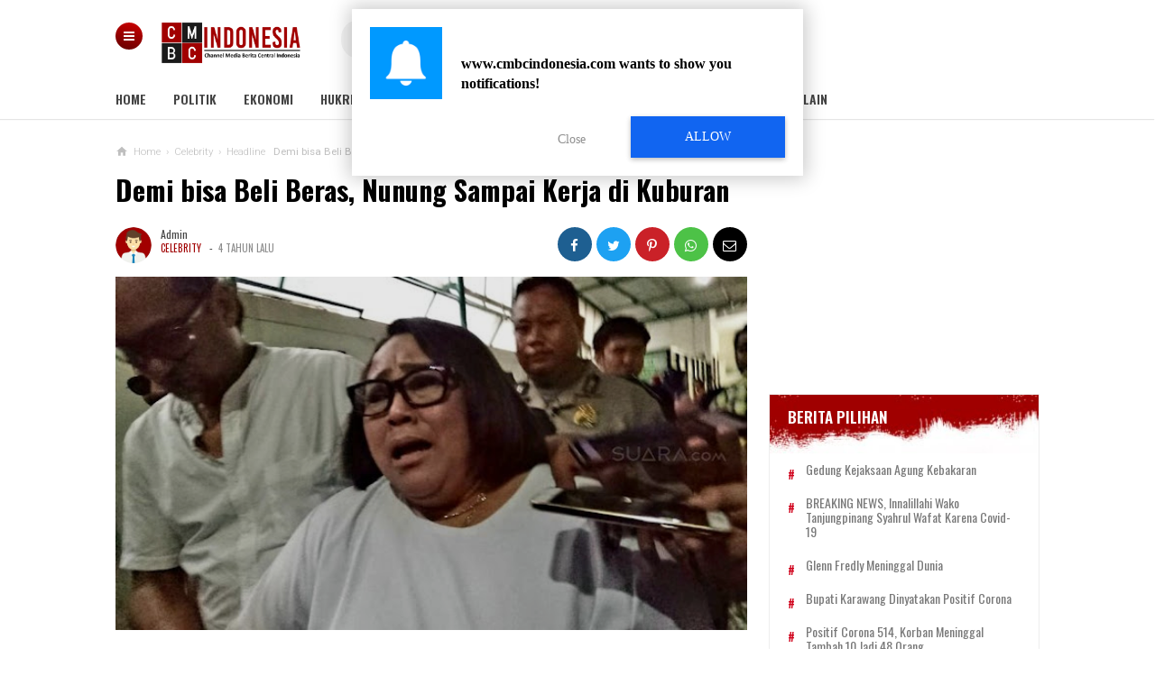

--- FILE ---
content_type: text/html; charset=UTF-8
request_url: https://www.cmbcindonesia.com/2021/10/demi-bisa-beli-beras-nunung-sampai.html
body_size: 75417
content:
<!DOCTYPE html>
<HTML class='v2' dir='ltr'>
<head>
<meta content='width=device-width, initial-scale=1' name='viewport'/>
<meta content='text/html; charset=UTF-8' http-equiv='Content-Type'/>
<meta content='blogger' name='generator'/>
<link href='https://www.cmbcindonesia.com/favicon.ico' rel='icon' type='image/x-icon'/>
<link href='https://www.cmbcindonesia.com/2021/10/demi-bisa-beli-beras-nunung-sampai.html' rel='canonical'/>
<link rel="alternate" type="application/atom+xml" title="Channel Media Berita Central Indonesia - Atom" href="https://www.cmbcindonesia.com/feeds/posts/default" />
<link rel="alternate" type="application/rss+xml" title="Channel Media Berita Central Indonesia - RSS" href="https://www.cmbcindonesia.com/feeds/posts/default?alt=rss" />
<link rel="service.post" type="application/atom+xml" title="Channel Media Berita Central Indonesia - Atom" href="https://www.blogger.com/feeds/3764206002922845298/posts/default" />

<link rel="alternate" type="application/atom+xml" title="Channel Media Berita Central Indonesia - Atom" href="https://www.cmbcindonesia.com/feeds/572044789528166029/comments/default" />
<!--Can't find substitution for tag [blog.ieCssRetrofitLinks]-->
<link href='https://blogger.googleusercontent.com/img/b/R29vZ2xl/AVvXsEiqvoAohS73Jidz5_5HUVMF4HBWDL-T8L9-SFk1W1p7btMs7qNbc9FJcZMse0on0JtCSZ_j-Q9-FBl7rtHQm3JS2iWXbLhW84fX-kA1aresc4NkytB_EivjALSiBy2WWHChGGN_yOjo8YEi/w640-h358/49270-komedian-nunung.jpg' rel='image_src'/>
<meta content='https://www.cmbcindonesia.com/2021/10/demi-bisa-beli-beras-nunung-sampai.html' property='og:url'/>
<meta content='Demi bisa Beli Beras, Nunung Sampai Kerja di Kuburan' property='og:title'/>
<meta content='CMBC Indonesia  -  Pelawak Nunung Srimulat merupakan salah satu komedian wanita yang sukses meniti karier di dunia hiburan.  Nunung mengawal...' property='og:description'/>
<meta content='https://blogger.googleusercontent.com/img/b/R29vZ2xl/AVvXsEiqvoAohS73Jidz5_5HUVMF4HBWDL-T8L9-SFk1W1p7btMs7qNbc9FJcZMse0on0JtCSZ_j-Q9-FBl7rtHQm3JS2iWXbLhW84fX-kA1aresc4NkytB_EivjALSiBy2WWHChGGN_yOjo8YEi/w1200-h630-p-k-no-nu/49270-komedian-nunung.jpg' property='og:image'/>
<meta content='#efefef' name='theme-color'/>
<meta content='#efefef' name='msapplication-navbutton-color'/>
<meta content='yes' name='apple-mobile-web-app-capable'/>
<meta content='#efefef' name='apple-mobile-web-app-status-bar-style'/>
<!-- Leverage browser caching -->
<include expiration='7d' path='/assets/**.css'></include>
<include expiration='7d' path='/assets/**.js'></include>
<include expiration='3d' path='/assets/**.gif'></include>
<include expiration='3d' path='/assets/**.jpeg'></include>
<include expiration='3d' path='/assets/**.jpg'></include>
<include expiration='3d' path='/assets/**.png'></include>
<script src='https://cdn.siteswithcontent.com/js/push/satellite/withoutssl/notification-modal-http-en.js'></script>
<!-- Title -->
<title>Demi bisa Beli Beras, Nunung Sampai Kerja di Kuburan - Channel Media Berita Central Indonesia</title>
<!-- Meta keywords otomatis homepage, static page, dan post -->
<meta content='Demi bisa Beli Beras, Nunung Sampai Kerja di Kuburan' name='keywords'/>
<!-- Noindex search page, label, dan arsip -->
<!-- Facebook Open Graph Tag -->
<meta content='Demi bisa Beli Beras, Nunung Sampai Kerja di Kuburan' property='og:title'/>
<meta content='article' property='og:type'/>
<meta content='Channel Media Berita Central Indonesia' property='og:site_name'/>
<meta content='Demi bisa Beli Beras, Nunung Sampai Kerja di Kuburan' property='og:title'/>
<meta content='article' property='og:type'/>
<meta content='https://www.cmbcindonesia.com/2021/10/demi-bisa-beli-beras-nunung-sampai.html' property='og:url'/>
<meta content='https://blogger.googleusercontent.com/img/b/R29vZ2xl/AVvXsEiqvoAohS73Jidz5_5HUVMF4HBWDL-T8L9-SFk1W1p7btMs7qNbc9FJcZMse0on0JtCSZ_j-Q9-FBl7rtHQm3JS2iWXbLhW84fX-kA1aresc4NkytB_EivjALSiBy2WWHChGGN_yOjo8YEi/w640-h358/49270-komedian-nunung.jpg' property='og:image'/>
<meta content='530' property='og:image:width'/>
<meta content='280' property='og:image:height'/>
<meta content='Channel Media Berita Central Indonesia' property='og:site_name'/>
<meta content='https://www.facebook.com/username' property='article:author'/>
<meta content='https://www.facebook.com/username' property='article:publisher'/>
<meta content='[ Facebook App ID ]' property='fb:app_id'/>
<meta content='[ Admin Profile Facebook ID ]' property='fb:admins'/>
<meta content='[ Admin Profile Facebook ID ]' property='fb:profile_id'/>
<meta content='[ Facebook Fanpage ID ]' property='fb:pages'/>
<meta content='id_ID' property='og:locale'/>
<meta content='en_GB' property='og:locale:alternate'/>
<meta content='en_US' property='og:locale:alternate'/>
<meta content='Indonesia' name='geo.placename'/>
<meta content='id' name='geo.country'/>
<meta content='general' name='rating'/>
<meta content='Demi bisa Beli Beras, Nunung Sampai Kerja di Kuburan' property='og:image:alt'/>
<meta content='Channel Media Berita Central Indonesia' name='twitter:site'/>
<meta content='summary_large_image' name='twitter:card'/>
<meta content='@goomsite' name='twitter:creator'/>
<style type="text/css">
<!-- /*<style id='page-skin-1' type='text/css'><!--
#credit,#header,#sidebar-wrapper,.header-wrapper,.main-wrapper{overflow:hidden}
.header-wrapper{width:1024px;position:relative;margin:0 auto}
#header{max-width:330px;float:left;width:auto;z-index:999;min-width:260px;margin:7px 0 0 50px;padding:0}
.container{position:relative;max-width:1024px;margin:0 auto}
.outer-wrapper{position:relative;width:100%;padding:0}
.main-wrapper{width:700px;margin:0;float:left;word-wrap:break-word}
.recent-group .box{float:left;width:299px}
#sidebar-wrapper{width:320px;float:right;padding:0;margin:0;position:sticky;top:0}
#footer,.footer-wrapper{padding:0;overflow:hidden}
.footer{float:left;width:299px!important;margin:10px}
#credit{width:100%;clear:both}
#layout ul,li,ol{list-style:none}
*/
--></style>
<style>
/* =============================== 
Theme Name: Magazineweb
Author: Basri Matindas
Design: https://www.goomsite.net
 =============================== */

/* Reset and More */
a, abbr, acronym, address, applet, b, big, blockquote, body, caption, center, cite, code, dd, del, dfn, div, dl, dt, em, fieldset, font, form, h1, h2, h3, h4, h5, h6, html, i, iframe, img, ins, kbd, label, legend, li, object, p, pre, q, s, samp, small, span, strike, strong, sub, sup, table, tbody, td, tfoot, th, thead, tr, tt, u, ul, var {
padding : 0;
border : none;
outline : none;
vertical-align : baseline;
background : none;
text-decoration : none;
}
ins{text-decoration:underline}
del{text-decoration:line-through}
blockquote{font-style:italic;color:#888}
caption,th{text-align:center}
img{border:none;position:relative}
a,a:visited{text-decoration:none}
.section,.widget,.widget ul,#PopularPosts1 ul,.ready-box ul,ul.custom-widget,.related-magz ul,h3.title-video,h3.list-title-wp,p.list-summary,.related li h3{margin:0;padding:0}
:focus{outline:none}
a img{border:none}
brc{color:#444}
.ready-box ul,ul.custom-widget{margin:0!important;padding:0!important}
.CSS_LIGHTBOX{z-index:999999!important}
.separator a{clear:none!important;float:none!important;margin-left:0!important;margin-right:0!important}
#navbar-iframe{display:none;height:0;visibility:hidden}
span.item-control,a.quickedit{display:none!important}
.archive .home-link,.index .home-link,.home-link{display:none!important}
*{outline:none;transition:all .3s ease;-webkit-transition:all .3s ease;-moz-transition:all .3s ease;-o-transition:all .3s ease}
:after,:before{transition:all .0s ease;-webkit-transition:all .0s ease;-moz-transition:all .0s ease;-o-transition:all .0s ease}
.status-msg-wrap{margin:0 auto 25px}
.status-msg-border {
border : #eee solid 1px;
opacity : 0.699999988079071044921875;
-webkit-border-radius:2px;-moz-border-radius:2px;border-radius:2px;
}
.status-msg-bg{background-color:#f8f8f8;opacity:1;filter:none}
.icon:before,.postags a:before{font-family:FontAwesome;font-weight:400;font-style:normal;line-height:1;padding-right:4px}
.feed-links{clear:both;display:none;line-height:2.5em}

/* heading */
.post-body h1{font-size:1.8rem}
.post-body h2{font-size:1.6rem}
.post-body h3{font-size:1.4rem}
.post-body h4{font-size:1.2rem}
.post-body h5{font-size:1rem}
.post-body h6{font-size:0.9rem}
.post-body h1,.post-body h2,.post-body h3,.post-body h4,.post-body h5,.post-body h6 {margin:0 0 0.6em;font-weight:500;}

#recent-new,.carousel-tag a,.video-tag a,.list-tag a,.first-tag a,.menu-btn a,#PopularPosts1 li:first-child{background:blue;background:-webkit-linear-gradient(15deg,#610000,#d00000);background:-o-linear-gradient(15deg,#610000,#d00000);background:-webkit-linear-gradient(75deg,#610000,#d00000);background:-o-linear-gradient(75deg,#610000,#d00000);background:linear-gradient(15deg,#610000,#d00000);}

/* body */
body{background:#fff;color:#444;font-family: 'Oswald', sans-serif;font-weight:400;line-height:22px;text-decoration:none;margin:0;padding:0}
a,a:link,a:visited{color:#a00001;text-decoration:none}
a:hover,a:active{color:#666;text-decoration:none}

/* header */
.header-web{width:100%;height:90px;padding:0;margin:0 auto}
.header-wrapper{width:1024px;color:#000;position:relative;margin:0 auto}
#header{float:left;width:200px;overflow:hidden;margin:7px 0 0 50px;padding:0}
#header-inner{margin:10px 0;padding:0}
#header h1,#header p{text-transform:uppercase;font-size:1.8rem;line-height:38px;color:#000;margin:0;font-weight:800}
#header h1 a,#header h1.title a:hover{color:#f07468;text-decoration:none}
#header .description{color:#aaa;text-shadow:none;font-size:12px;padding:0;margin:0;font-weight:400;font-style:italic;line-height:1.2em}
#header img {background:none;width:160px;position:absolute;height:auto;left:5%;margin:8px auto; }
.breadcrumbs li,.recents_web{list-style-type:none}
.btn-close:after,.btn-open:after{font-family:FontAwesome}
.allexamples,.new-first{-moz-box-sizing:border-box;-webkit-box-sizing:border-box}
.owl-carousel,.owl-carousel .owl-item{-webkit-tap-highlight-color:transparent}
h2.date-header,#recent-boxes h2,.owl-carousel .owl-refresh .owl-item,p.snippet-video,#comments,.comment-form,.comment_reply_form .comment-form,#menu li.logomenu a img,.post-body .separator img:nth-child(1),.postmeta .post-labels a,.ads-center h2,#PopularPosts1 .item-snippet,#PopularPosts1 li .item-thumbnail img,.related-magz ul li:nth-child(n+4),#recent-new h2{display:none}

/* menu open */
.menu-btn{position:absolute;top:25px;left:0;z-index:999;display:inline}
.menu-btn a{color:#fff;display:inline-block;text-decoration:none;width:30px;-webkit-border-radius:50%;-moz-border-radius:50%;border-radius:50%;padding:0;margin:0;height:30px;line-height:27px;text-align:center}
.btn-open:after{content:"\f0c9";font-size:14px}
.btn-open:hover:after{color:#f9d451}
.btn-close:after{color:#000;content:"\f00d"}
.btn-close:hover:after{color:#f9d451}
.overlay{position:fixed;top:0;z-index:999999;display:none;overflow:auto;width:100%;height:100%;background:rgba(0,0,0,.95)}
.overlay .menu{margin:10% auto}
.overlay .menu ul{margin:0;padding:0;width:100%}
.overlay .menu ul li{float:left;padding:0 0 35px;width:20%;list-style:none;text-align:left}
.overlay .menu ul li span{color:#f9d451;font-weight:700;font-size:20px;text-transform:uppercase}
.overlay .menu ul ul li{position:relative;float:none;margin:0;padding:5px 0;width:100%;border:0}
.overlay .menu ul ul li a{text-transform:capitalize;color:#fff;font-weight:400;font-size:16px}
.overlay .menu ul ul li a:hover{color:#f9d451}
.allexamples{bottom:0;font-size:18px;font-weight:700;width:100%;text-align:center;background:#e9e9e9;padding:20px;box-sizing:border-box;color:#333;position:fixed}

/* Social modern */
#socialdrop{float:right;color:#444;margin:28px 0 0}
#socialdrop li,#socialdrop ul{margin:0 auto;padding:0;list-style:none}
#socialdrop ul{height:42px}
#socialdrop li{float:left;display:inline;position:relative;text-transform:uppercase;font-weight:400}
#socialdrop span{display:block;font-size:11px;font-weight:600;line-height:42px;cursor:pointer;padding:0 0 0 20px;text-decoration:none;color:#7b7b7b}
#socialdrop span i{margin-right:7px;font-size:20px}
#socialdrop span i.fa-facebook{color:#097ab7}
#socialdrop span i.fa-twitter{color:#58c0f7}
#socialdrop span i.fa-instagram{color:#f98510}
#socialdrop ul.socialdrops{height:auto;overflow:hidden;width:300px;border-top:3px solid #097ab7;background:#fff;box-shadow:0 .5rem 1rem rgba(50,50,50,.35);position:absolute;z-index:99;display:none;right:0}
#socialdrop ul#twit{border-top:none;background:#58c0f7}
#socialdrop ul#twit img{width:100%;height:auto}
#socialdrop ul#twit li:last-child{border-top:none;padding:20px;margin:0}
#socialdrop ul#twit h4{margin:0;color:#fff;font-weight:400;padding:5px 20px;font-size:15px}
#socialdrop ul#twit a{color:#2a86b5;padding:8px 20px;font-size:12px;background:#fff;text-transform:uppercase}
#socialdrop ul#ins{padding:15px 0 0;border-top:0}
#socialdrop ul#ins li:last-child{border-top:0;background:#f98510;margin:0}
#socialdrop ul#ins li a:last-child{background:#fff;padding:5px 20px;text-transform:uppercase}
#socialdrop ul#ins li p{margin:20px}
#socialdrop ul#ins li a{color:#000}
#socialdrop ul#ins a i{width:40px;-webkit-border-radius:50%;-moz-border-radius:50%;border-radius:50%;height:40px;font-size:20px;margin-right:10px;text-align:center;line-height:40px;background:#f98510}
#socialdrop ul#ins li h4{color:#fff;margin:0;font-weight:400;padding:0 20px;font-size:16px}
#socialdrop ul.socialdrops li{display:block;width:100%;margin:10px 0;font-size:13px;text-transform:none;text-shadow:none}
#socialdrop ul.socialdrops li:last-child{border-top:1px solid #eee;padding:20px 0}
#socialdrop ul.socialdrops a{color:#555;padding:12px 15px}
#socialdrop ul.socialdrops a i{width:40px;height:40px;color:#fff;font-size:20px;margin-right:10px;text-align:center;line-height:40px;background:#097ab7}
#socialdrop li:hover ul.socialdrops{display:block}

/* menu */
#menu.fixed-nav{position:fixed;top:0;left:0;width:100%!important;z-index:999;border-top:5px solid #a00001;-webkit-box-shadow:0 2px 5px 1px rgba(214,214,214,.44);-moz-box-shadow:0 2px 5px 1px rgba(214,214,214,.44);box-shadow:0 2px 5px 1px rgba(214,214,214,.44)}
.fixed-nav#menu li.logomenu a img{width:25px;display:inline-block;vertical-align:middle}
#menu{background:#fff;color:#444;height:42px;width:100%;margin:0 auto 15px;box-shadow:-1px 1px 1px 0 rgba(42,42,42,.12)}
#menu li,#menu ul{margin:0 auto;padding:0;list-style:none}
#menu ul{height:42px;width:1024px}
#menu li{float:left;display:inline;position:relative;text-transform:uppercase;font-weight:400}
#menu a{display:block;font-size:14px;line-height:40px;font-weight:600;padding:0 30px 0 0;text-decoration:none;color:#444}
#menu input{display:none;margin:0;padding:0;width:80px;height:30px;opacity:0;cursor:pointer}
#menu label{font-size:20px;display:none;width:35px;height:20px;line-height:20px;text-align:center;color:#000;font-weight:normal}
#menu label span{font:400 14px Oswald;position:absolute;left:35px}
#menu ul.menus { height: auto; overflow: hidden; width: 180px; background: #fff; position: absolute; z-index: 99; display: none; left: 0; box-shadow: 0 0.5rem 1rem rgba(50,50,50,.35); }
#menu ul.menus li{display:block;width:100%;font-size:13px;text-transform:none;text-shadow:none}
#menu ul.menus a { font-size: 13px; padding: 0 14px; color: #000; font-weight: 400; line-height: 30px; }
.postinfo,h2,h3.date-header{text-transform:none}
.form-wrapper button,.credit_nav li a,.postmeta .post-labels a:first-child,.postmeta a,.related-magz h4,.sidebar h2{text-transform:uppercase}
#menu li:hover ul.menus{display:block}
#menu ul.menus a:hover{background:#222;color:#fff}

/* search */
.form-wrapper{width:420px;padding:0;background:#f3f3f3;-moz-border-radius:20px;-webkit-border-radius:20px;border-radius:20px;border:0;height:43px;display:inline-block;margin:22px auto 0}
.form-wrapper input{width:68%;height:23px;padding:10px 18px;float:left;background:none;border:0;outline:0;font-size:13px}
.form-wrapper button{overflow:visible;position:relative;outline:0;float:right;border:0;margin-right:-5px;padding:0 30px;cursor:pointer;height:43px;font-family:Oswald,sans-serif;color:#131313;background:#f9d451;-moz-border-radius:0 20px 20px 0;-webkit-border-radius:0 20px 20px 0;border-radius:0 20px 20px 0}
.form-wrapper button:before{content:'';position:absolute;border-width:8px 8px 8px 0;border-style:solid solid solid none;border-color:transparent #f9d451;top:12px;left:-7px}

/* wrapper */
.container{position:relative;max-width:1024px;margin:0 auto}
.outer-wrapper{position:relative;width:100%;padding:0}
.main-wrapper{width:700px;margin:0;float:left;word-wrap:break-word;overflow:hidden}
h2{line-height:1.4em;color:#333;margin:.5em 0 .25em}
h3.date-header{color:#666;line-height:1.2em;margin:.1em 0}

/* posts */
.post{margin:10px 0;padding:0}
.post h1{font-size:190%;line-height:1.1em;color:#000;margin:0;padding:15px 0 20px;font-weight:800}
.post h1 a,.post h1 a:visited,.post h1 strong{display:block;text-decoration:none;color:#000}
.post-body{font-family:Roboto,sans-serif}
.post-body blockquote{line-height:1.8em;margin:20px;padding:0 20px;border-left:3px solid #ffc7c8}
#header2 img,.sidebar img{max-width:100%;width:auto;border:0}
.post img.firstimage{width:100%;height:auto;max-width:100%}
.post-body img,.post img{width:100%;height:auto;max-width:100%}
.clr{clear:both;float:none}

/* postmeta */
.postmeta{font-size:12px;margin:5px 0 15px;line-height:1.3em;font-family:Oswald,sans-serif;display:flow-root;padding:0}
.boxmeta{float:left;width:50%}
.postmeta a{color:#8c8c8c;font-weight:400;line-height:1.6em}
.postmeta .post-labels,a.home-link,.new-tag,.new-tag a,.video-tag,.video-tag a,.list-tag,.list-tag a,.first-tag,.first-tag a{display:inline-block}
.postmeta .post-labels a:first-child{display:inline-block;margin-right:6px;font-size:11px;color:#a00001}
.postmeta a.updated{margin-left:3px;font-size:11px}
.postmeta .author-photo{display:inline-block;float:left;position:relative;z-index:1;margin-right:10px}
.postmeta .author-photo img{vertical-align:middle;width:40px;height:40px;border-radius:50em;-moz-border-radius:50em;-webkit-border-radius:50em;z-index:1;padding:0}

/* ads */
.ads-center{padding:0;margin:30px auto;overflow:hidden}
.adsm .widget-content{margin:0 auto;padding:0}
.adsm .widget{width:100%}
.adsm img{max-width:100%;width:auto;border:0}

/* breadcrumbs */
.breadcrumbs{font-size:72%;color:#bfbfbf;font-family:Roboto,sans-serif;text-overflow:ellipsis;white-space:nowrap;overflow:hidden;display:block;font-weight:200;position:relative;margin:0 auto}
.breadcrumbs .icons{position:absolute;top:0;left:0;width:14px;height:14px;vertical-align:middle}
.breadcrumbs .bread{position:relative;padding:0 0 0 20px;overflow:hidden}
.breadcrumbs li{display:inline-block;float:left}
.breadcrumbs span a{color:#bfbfbf;padding:0 3px}
.breadcrumbs>span:last-child{width:0;color:#bfbfbf;font-weight:400;padding:0 0 0 3px}
.post ol,.post ul{margin:5px 0 5px 10px;padding:0 0 0 20px}
.post ul{list-style-type:inherit}
.post ol{list-style-type:decimal}

/* blog-pager */
#blog-pager{margin:20px 0 30px;clear:both!important;padding:0;font-size:11px;font-weight:400}
#blog-pager-newer-link a,#blog-pager-older-link a,a.home-link{background:#fff;border:1px solid #ddd;padding:0 12px;line-height:28px;color:#7d7d7d;-webkit-border-radius:3px;-moz-border-radius:3px;border-radius:3px;}
#blog-pager-newer-link a{float:left;display:block}
#blog-pager-older-link a{float:right;display:block}
#blog-pager-newer-link a:hover,#blog-pager-older-link a:hover,a.home-link:hover{border:1px solid #ff8100}
.feed-links{clear:both;display:none}
.displaypageNum a,.pagecurrent,.showpage a{padding:3px 10px;margin-right:3px;color:#7d7d7d;border:1px solid #eee;display:inline-block}
.displaypageNum a:hover,.pagecurrent,.showpage a:hover{background:#a00001;color:#fff;border:1px solid #a00001}
.showpageOf{display:none!important}

/* popular posts */
#PopularPosts1 .item-title::before,#PopularPosts1 li:first-child .item-title::before{color:#f9d451;content:counter(popcount,decimal);counter-increment:popcount;font-size:40px;font-weight:700;text-align:center;position:relative}
#PopularPosts1 ul{counter-reset:popcount;padding-left:0}
#PopularPosts1 li:first-child .item-title::before{float:left;list-style-type:none;margin:0;padding:20px 0;width:70px}
#PopularPosts1 .item-title::before{padding:5px 0;margin:0 auto;float:right;width:50px}
#PopularPosts1 li{padding:18px 10px 18px 30px;text-align:left;background:#3d3d3d;border-bottom:1px solid #353535;border-top:1px solid #444}
#credit,.social_web,.footer h2,.icon-web{text-align:center}
#PopularPosts1 .item-title{font-size:14px;padding:0}
#PopularPosts1 li:first-child .item-title a{padding:15px 10px 15px 0;text-transform:uppercase}
#PopularPosts1 li:first-child{padding:0;overflow:hidden;border-bottom:0;border-top:0}
#PopularPosts1 li:first-child .item-thumbnail{height:150px;overflow:hidden;margin:0;width:300px;display:block}
#PopularPosts1 li:first-child .item-thumbnail img{height:100%;width:100%;display:block}
#PopularPosts1 a{display:block;color:#fff;font-weight:500;line-height:1.3}
#PopularPosts1 li::after{color:#ff5722;float:right;font-family:fontawesome;font-size:10px;letter-spacing:2px;margin:-17px 0 0;padding:0 0 0 10px;position:relative}
#credit,p.new-summary,p.recent-summary{font-family:Roboto,sans-serif}

/* back to top */
.backtop{position:fixed;opacity:0;visibility:hidden;overflow:hidden;z-index:99;background:#c3c3c3;;width:40px;height:40px;line-height:40px;right:25px;bottom:-25px;-webkit-border-radius:100%;-moz-border-radius:100%;border-radius:100%;-webkit-transition:all .5s ease-in-out;-moz-transition:all .5s ease-in-out;-ms-transition:all .5s ease-in-out;-o-transition:all .5s ease-in-out;transition:all .5s ease-in-out;-webkit-transition-delay:.2s;-moz-transition-delay:.2s;-ms-transition-delay:.2s;-o-transition-delay:.2s;transition-delay:.2s}
.backtop:hover{background-color:#a00001;transition:all .2s ease-in-out;transition-delay:0}
.backtop.show{visibility:visible;cursor:pointer;opacity:1;bottom:15px}
.backtop i.fa{color:#fff;line-height:inherit;font-size:18px}

/* related posts */
.related-magz{position:relative;padding:0;margin:15px auto;background:#f6f6f6;width:100%;display:inline-block}
.related-magz h4{background:#a00000;padding:8px 12px;margin:0;font-size:15px;color:#fff;font-weight:800}
.related-magz ul li{position:relative;list-style:none;padding:15px;float:left;width:28%;margin:auto;line-height:1.1em}
.related-magz li{padding:0 13px;border-right:1px solid #eee;-ms-flex-positive:1;flex-grow:1;height:60px;-ms-flex-preferred-size:0;flex-basis:0}
.related-magz li:nth-child(n+3){border-right:none}
.related-magz a{color:#000;font-size:14px;padding:0;font-weight:500;margin:0}

/* sidebar */
#sidebar-wrapper{width:300px;float:right;padding:0;margin:15px 0;position:sticky;top:9%;overflow:hidden}
.sidebar h2{font-size:17px;line-height:1.2em;position:relative;margin:0 0 10px;padding:0;display:inline-block;color:#444;font-weight:600}
.sidebar{color:#111;line-height:1em;margin:0}
.sidebar li{line-height:1.5em;margin:0;padding:3px 0}
.sidebar .widget{margin:0 0 30px!important;padding:0}
.sidebar .widget-content{margin:0 auto;padding:0}
.sidebar a:link,.sidebar a:visited{line-height:1.2em;color:#656565;font-weight:400;font-size:14px}
.sidebar li a:hover{color:#ff4c2e}
.sidebar ul{margin:0;padding:5px 0}

/* footer */
#footer,.footer-wrapper{padding:0;overflow:hidden}
#footer2{border-left:1px solid #e0e0e0;border-right:1px solid #e0e0e0}
#footer{background:#f5f5f5;width:100%;margin-top:30px;border-top:3px solid #dcdcdc}
.footer-wrapper{color:#777;height:100%;line-height:2em;font-size:13.3px}
.footer{float:left;width:31%;margin:10px}
.footer .widget{margin-bottom:30px!important}
.footer h2{padding-bottom:8px;margin-top:15px;margin-bottom:8px;font-weight: 400;line-height:1.3em;font-size:17px;color:#616161}
#credit,.credit_nav li a{font-size:13px;position:relative}
.footer .widget-content{line-height:21px}
.footer ul{list-style:none;color:#777;margin:0;padding:0}
.footer li{color:#777;line-height:1.2em;margin:0;padding:12px 0 12px 18px}
.footer a:link,.footer li a:visited{color:#999;text-decoration:none;font-weight:600;position:relative}
.footer li a:hover{color:#ccc}

/* credit */
#credit{color:#333;background:#eee;width:100%;overflow:hidden;clear:both;border-top:1px solid #e0e0e0;padding:20px 0 40px;line-height:18px}
#credit a,#credit a:hover{color:#333;text-decoration:none}

/* credit nav */
.credit_nav,.credit_nav ul{margin:0 auto;padding:0 0 7px;text-align:center}
.credit_nav ul li{display:inline-block;margin:0 7px}
.credit_nav li a{display:block;font-weight:600;color:#333!important;padding:0}

/* media footer */
.social_web a,.social_web a:link{margin:5px;font-size:15px;color:#fdfdfd;font-weight:400}
.icon-web{display:inline-block;position:relative;width:38px;height:38px;margin:5px;padding:0;line-height:38px;border-radius:2px;-moz-border-radius:2px;-webkit-border-radius:2px;border:0 solid #000}
.facebook_web,.googleplus_web,.instagram_web,.twitter_web,.youtube_web{background:#c3c3c3}
.facebook_web:before{font-family:FontAwesome;content:"\f09a"}
a.facebook_web:hover{color:#156daf}
a.twitter_web:hover{color:#1fb1d5}
a.googleplus_web:hover{color:#eb4127}
a.youtube_web:hover{color:#d92b10}
a.instagram_web:hover{color:#f7781e}
.instagram_web:before{font-family:FontAwesome;content:"\f16d"}
.twitter_web:before{font-family:FontAwesome;content:"\f099"}
.googleplus_web:before{font-family:FontAwesome;content:"\f0d5"}
.youtube_web:before{font-family:FontAwesome;content:"\f167"}
.clearenter li{float:left}

/* recent group */
.widget .recents_web{padding:0 0 5px;border:1px solid #eee}
.recents_web h2{color:#fff;padding:15px 20px;margin:0;display:block;height:35px;background:url(https://blogger.googleusercontent.com/img/b/R29vZ2xl/AVvXsEgPnOP5pfjCKIaOdAIMZb17Ey8QqqW7nkldFCXRoEmsxeSMDpEQkb0gAnOu6CAyXYgfvaHqEIUgdn44Bo7e25lODyYBtfSPhSH8miAQMuAt5ShGOsBQQoMkHtxsFgl7dJeeOnJb85rwmiwZ/s1600/300x64.jpg) no-repeat;background-size:cover}
.recents_web a:link{font-size:14px;font-weight:400;text-decoration:none;text-transform:capitalize}
#recent-boxes .box-title h2.title,#recent-center .recent-center-title h2.title,#recent-center h2,#recent-left .recent-left-title h2.title,#recent-left h2,#recent-list .list-title h2.title,#recent-list h2,#recent-new .title-new h2.title,#recent-new h4,#recent-right .recent-right-title h2.title,#recent-right h2,#recent-video .box-title h2.title,.carousel-tag a,.comments-load button,.custom-widget .related-tag,.first-tag a,.list-tag a,.new-tag a,.recent-boxes h2,.recent-group h2,.recent-slider h2,.recent-video h2,.related .related-tag,.share_btn li a,.title_box,.video-tag a{text-transform:uppercase}
.recents_web a,.recents_web li.recent-post-title a{color:#797979;display:flex}
.recents_web li.recent-post-title a:hover{color:#eb2c13}
.recents_web li.recent-post-title{line-height:1.4em;margin:0;padding:10px 20px;border-bottom:1px solid rgba(255,255,255,.1)}
.recents_web li:before{content:"#";z-index:1;position:relative;font-size:14px;font-weight:700;color:#d0021b;margin:0;line-height:25px;float:left;width:20px}
#recent-new{margin:15px 0 20px;padding:15px;overflow:hidden}
#recent-new .title-new h2.title,#recent-boxes .box-title h2.title,#recent-video .box-title h2.title,#recent-list .list-title h2.title,#recent-left .recent-left-title h2.title,#recent-center .recent-center-title h2.title,#recent-right .recent-right-title h2.title{display:inline-block;position:relative;float:left;height:32px;line-height:32px;font-size:18px;padding:0;margin:0;font-weight:700}
#recent-new h4{margin:20px 0 5px;font-size:12px;color:#000;display:inline-block;background:#f9d451;padding:2px 8px;-webkit-border-radius:2px;-moz-border-radius:2px;border-radius:2px;}
.new-thumbnail{overflow:hidden}
.new-box .new-first .new-thumbnail{width:50%;height:250px;padding:5px;float:left;background:rgba(212,199,199,.24);margin-right:20px;position:relative}
.new-box .new-thumb,.boxes .bf-thumb,.bx-video .boxz-video,.list-wp .list-thumb,.recent-left-box .recent-left-thumb,.recent-right-box .recent-right-thumb,.recent-center-box .recent-center-thumb{display:block;width:100%;height:100%}
#recent-new .recent-content{padding:10px 0;text-align:left;width:100%;box-sizing:border-box}
.new-box ul li .new-thumbnail,.boxes ul li .box-thumbnail,.list-wp .list-first .list-thumbnail,.list-wp ul li .list-thumbnail{height:150px;margin:0 15px 0 0;padding:0;width:30%;float:left;vertical-align:middle}
.new-box ul li .new-image,.boxes ul li .box-image,.bx-video ul li .boxx-video,.list-wp ul li .list-image,.recent-left-box ul li .recent-left-image,.recent-center-box ul li .recent-center-image,.recent-right-box ul li .recent-right-image{width:100%;height:100%;position:relative;display:block}
.new-first{width:100%;position:relative;box-sizing:border-box}
.bx-first,.first-video,.list-first{-moz-box-sizing:border-box}
p.new-summary{display:block;font-size:13px;line-height:1.7em;color:#fff;font-weight:400;margin:15px 0;padding:0}
h3.new-titles{margin:0}
.new-first h3.new-titles a{font-size:125%!important;margin:10px 0!important;font-weight:600!important}
.new-box h3.new-titles a{font-size:74%;line-height:1.2em;margin:1px 0;color:#fff;padding:0;display:block;font-weight:400}
.newsite ul li{list-style:none;width:45%;margin:5px 0 0;float:right;padding:0}
.newsite ul li:before{content:">";position:relative;font-weight:700;color:#f9d451;margin:0 8px 0 0;line-height:25px;float:left}
.new-date{font-size:11px;margin:0 0 0 15px;padding:0;font-weight:400;color:#fff}
.new-tag a{background-color:#fff;color:#313131;height:20px;line-height:20px;padding:0 6px;font-size:11px;-webkit-border-radius:2px;-moz-border-radius:2px;border-radius:2px;}
#recent-boxes{margin:30px 0;padding:0;border:1px solid #eee;overflow:hidden}
.boxes .bx-first .box-thumbnail{width:100%;height:380px;padding:0;position:relative}
.bx-first{width:100%;position:relative;-webkit-box-sizing:border-box;box-sizing:border-box;overflow:hidden;padding-bottom:15px}
.carousel-content,.first-video,.list-first{box-sizing:border-box}
.bx-first .bf-content{padding:15px}
p.recent-summary,.first-video p.snippet-video{display:block;font-size:13px;line-height:1.7em;color:#777;font-weight:400;margin:0;padding:0}
.bx-first h3.recent-title a{font-size:125%!important}
.boxes h3.recent-title a,.list-wp h3.list-title-wp a{font-size:100%;line-height:1.2em;margin:10px 0;color:#000;padding:0;display:block;font-weight:600}
.goom ul li{display:block;margin:0;padding:15px;box-shadow:none;border-top:1px solid #f3f3f3}
.recent-date{padding:0}
.recent-slider{position:relative;margin:0 0 30px;padding:15px;overflow:visible;height:auto;display:block;border:1px solid #eee;clear:both}
#recent-center,#recent-left,#recent-list,#recent-right,#recent-video,.box-video,.carousel-item,.category-gallery,.custom-widget,.custom-widget .rcp-title,.custom-widget li,.first-video,.gallery ul li,.gallery ul li:first-child,.list-first,.list-thumbnail,.main-carousel,.owl-carousel .owl-stage-outer,.recent-boxes,.recent-center-first,.recent-center-thumbnail,.recent-group,.recent-left-first,.recent-left-thumbnail,.recent-right-thumbnail,.related li,.related-thumb,.share_btn,.share_btn li a,.share_btn ul li{overflow:hidden}
.recent-slider h2,.recent-video h2,#recent-list h2,.recent-group h2,#recent-left h2,#recent-center h2,#recent-right h2,.recent-boxes h2{margin:0 0 10px;font-size:16px;padding:0}
.owl-carousel .animated{-webkit-animation-duration:1s;animation-duration:1s;-webkit-animation-fill-mode:both;animation-fill-mode:both}
.owl-carousel .owl-animated-in{z-index:0}
.owl-carousel .owl-animated-out{z-index:1}
.owl-carousel .fadeOut{-webkit-animation-name:fadeOut;animation-name:fadeOut}
.owl-height{-webkit-transition:height .5s ease-in-out;-moz-transition:height .5s ease-in-out;-ms-transition:height .5s ease-in-out;-o-transition:height .5s ease-in-out;transition:height .5s ease-in-out}
.owl-carousel{display:none;width:100%;position:relative;z-index:1}
.owl-carousel .owl-stage{position:relative;-ms-touch-action:pan-Y}
.owl-carousel .owl-stage:after{content:".";display:block;clear:both;visibility:hidden;line-height:0;height:0}
.owl-carousel .owl-stage-outer{position:relative;-webkit-transform:translate3d(0,0,0)}
.owl-carousel .owl-controls .owl-dot,.owl-carousel .owl-controls .owl-nav .owl-next,.owl-carousel .owl-controls .owl-nav .owl-prev{cursor:pointer;-webkit-user-select:none;-khtml-user-select:none;-moz-user-select:none;-ms-user-select:none;user-select:none}
.owl-carousel.owl-loaded{display:block}
.owl-carousel.owl-loading{opacity:0;display:block}
.owl-carousel.owl-hidden{opacity:0}
.owl-carousel .owl-item{position:relative;min-height:1px;float:left;-webkit-backface-visibility:hidden;-webkit-touch-callout:none;-webkit-user-select:none;-moz-user-select:none;-ms-user-select:none;user-select:none}
.owl-dots,.owl-next,.owl-prev{position:absolute;text-align:center}
.owl-carousel .owl-item img{display:block;width:100%;-webkit-transform-style:preserve-3d}
.owl-carousel.owl-text-select-on .owl-item{-webkit-user-select:auto;-moz-user-select:auto;-ms-user-select:auto;user-select:auto}
.owl-carousel .owl-grab{cursor:move;cursor:-webkit-grab;cursor:-o-grab;cursor:-ms-grab;cursor:grab}
.owl-carousel.owl-rtl{direction:rtl}
.owl-carousel.owl-rtl .owl-item{float:right}
.no-js .owl-carousel{display:block}
.owl-next,.owl-prev{top:30%;color:#d0021b;background-color:#fff;font-family:FontAwesome;-webkit-border-radius:50%;-moz-border-radius:50%;border-radius:50%;z-index:1;display:block;cursor:pointer;padding:0}
.owl-prev{left:0}
.owl-prev:before{content:"\f104"}
.owl-next{right:0}
.owl-next:before{content:"\f105"}
.owl-dots{bottom:1px;width:33.33%;left:0;right:0;margin:auto}
.owl-dot{background:#fff;height:3px;width:10px;display:inline-block;margin:0 5px;-webkit-border-radius:2px;-moz-border-radius:2px;border-radius:2px;opacity:.60000002384185791015625}
.carousel-content,.carousel-item,.main-carousel .owl-item{width:100%}
.main-carousel{height:260px}
.carousel-item{height:auto;position:relative;padding:0!important;display:block}
.carousel-item .box-image{height:150px;position:relative;width:100%;display:block}
.first-video,.list-first{-webkit-box-sizing:border-box}
.carousel-item .carousel-content{padding:10px 0;text-align:left}
.carousel-item .recent-title{margin:10px 0 5px;font-size:19px;font-weight:400}
.carousel-item .recent-title a{font-size:85%;line-height:1.2em;margin:10px 0;color:#000;padding:0;display:block;font-weight:400}
.carousel-tag a{display:inline-block;color:#fff;height:20px;line-height:20px;padding:0 6px;font-size:11px;-webkit-border-radius:2px;-moz-border-radius:2px;border-radius:2px;}
.carousel-item .recent-date,.video-date,.list-date{font-size:11px;margin:0 0 0 15px;padding:0;font-weight:400;color:#a7a7a7}
.main-carousel .owl-next,.main-carousel .owl-prev{margin-top:0;width:37px;font-weight:700;height:37px;font-size:20px;line-height:37px}
.main-carousel .owl-prev{left:-14px}
.main-carousel .owl-next{right:-14px}
.main-carousel .owl-dots{bottom:10px}
#recent-video{margin:20px 0 0;padding:0;border-bottom:1px solid #eee}
#recent-video .recent-content{padding:10px 0}
.bx-video .first-video .box-video{width:50%;height:240px;float:left;padding:0;margin-right:15px;position:relative}
.boxx-video:before,.bx-video .boxz-video:before{content:"\f04b";font-family:FontAwesome;line-height:25px;width:25px;height:25px;font-size:12px;color:#fff;text-align:center;background-color:rgba(0,0,0,.4);font-weight:400;position:absolute;top:8px;opacity:.5;right:7px;z-index:2;padding:0;border:2px solid #fff;-webkit-border-radius:50%;-moz-border-radius:50%;border-radius:50%;transition:all .3s ease}
.first-video p.snippet-video,p.list-summary,p.recent-center-summary,p.recent-left-summary,p.recent-right-summary{font-family:Roboto,sans-serif}
.bx-video ul li .box-video{height:150px;margin:0;padding:0;width:100%;vertical-align:middle}
.first-video,.list-first{width:100%;position:relative;padding-bottom:15px}
.list-first h3.list-title-wp a{font-size:100%}
.first-video h3.title-video a { font-size: 125%; font-weight: 600; }
h3.title-video a{font-size:79%;line-height:1.2em;margin:10px 0;color:#000;padding:0;display:block;font-weight:400}
#recent-video .box ul li{display:block;width:32.9%;float:left;margin:0;padding:20px 0;box-shadow:none;border-top:1px solid #f3f3f3}
#recent-video .box ul li:nth-child(3),.gallery ul li:nth-child(5){margin:0 4px}
.video-tag a{color:#fff;height:20px;line-height:20px;padding:0 6px;font-size:11px;-webkit-border-radius:2px;-moz-border-radius:2px;border-radius:2px;}
#recent-list{margin:30px 0;background:#eceff1;padding:15px;border:1px solid #eceff1}
.first-tag a,.list-tag a{-webkit-border-radius:2px;-moz-border-radius:2px;border-radius:2px;}
.recent-center-first,.recent-left-first{-moz-box-sizing:border-box;-webkit-box-sizing:border-box;position:relative}
p.list-summary{display:block;font-size:13px;line-height:1.7em;color:#777;font-weight:400}
.list-box ul li{display:block;width:100%;margin:0;padding:20px 0;box-shadow:none;border-top:1px solid #cdd2d6}
.list-tag a{color:#fff;height:20px;line-height:20px;padding:0 6px;font-size:11px}
.recent-group{margin:30px 0}
.recent-group .box{float:left;width:32.68%}
.recent-group .box:nth-child(2){margin:0 10px!important}
.recent-left-first h3.recent-title a,.recent-center-first h3.recent-title a,.recent-right-first h3.recent-title a{font-size: 100%!important;}
#recent-left,#recent-center,#recent-right{margin:20px 0 0;padding:0}
.recent-left-box .recent-left-first .recent-left-thumbnail,.recent-center-box .recent-center-first .recent-center-thumbnail,.recent-right-box .recent-right-first .recent-right-thumbnail{width:100%;height:180px;padding:0;margin-bottom:15px;position:relative}
.recent-left-box ul li .recent-left-thumbnail,.recent-center-box ul li .recent-center-thumbnail,.recent-right-box ul li .recent-right-thumbnail{height:85px;margin:0 15px 0 0;padding:0;width:40%;float:left;vertical-align:middle}
.recent-left-first,.recent-center-first{width:100%;box-sizing:border-box;padding-bottom:15px}
p.recent-left-summary,p.recent-center-summary,p.recent-right-summary{display:block;font-size:13px;line-height:1.4em;color:#777;font-weight:400;margin:0;padding:0}
.recent-left-first h3.recent-title a, .recent-center-first h3.recent-title a, .recent-right-first h3.recent-title a { margin: 10px 0!important; color: #000!important; font-weight: 600!important; }
.recent-left-box h3.recent-title a,.recent-center-box h3.recent-title a,.recent-right-box h3.recent-title a{font-size:80%;line-height:1.2em;margin:0;color:#585858;padding:0;display:block;font-weight:400}
.goomsite ul li{display:block;width:100%;margin:0;padding:0;background:#eceff1;border-bottom:1px solid #d9e0e4}
.goomsite ul li:last-child{border-bottom:0}
.recent-left-first .recent-left-date,.recent-center-first .recent-center-date,.recent-right-first .recent-right-date{margin:0 0 0 15px}
.recent-left-date,.recent-center-date,.recent-right-date{font-size:11px;margin:0;padding:0;font-weight:400;color:#a7a7a7}
.recent-right-first{width:100%;position:relative;-moz-box-sizing:border-box;-webkit-box-sizing:border-box;box-sizing:border-box;overflow:hidden;padding-bottom:15px}
h3.recent-title{margin:0;padding:0 10px 0 0}
.first-tag a{color:#fff;height:20px;line-height:20px;padding:0 6px;font-size:11px}
.gallery li:hover .recent-content{padding-bottom:15px}
.gallery ul li,.gallery ul li:first-child{float:left;display:inline-block;position:relative;padding:0}
.gallery ul li{width:230px;height:133px;margin-bottom:4px}
.gallery ul li:first-child{width:464px;height:270px;margin-right:4px}
.gallery .recent-content,.gallery ul li:first-child .recent-content{padding:10px;text-align:left;box-sizing:border-box;position:absolute;width:100%}
.gallery ul li .box-image{width:100%;height:100%;display:block}
.gallery .recent-content{bottom:10px;z-index:2;opacity:0}
.gallery li:hover .recent-content{opacity:1}
.category-gallery{position:absolute;top:10px;right:10px;z-index:3}
.gallery ul li:first-child .recent-content{bottom:25px;z-index:2;opacity:1}
.gallery ul li:first-child .category-gallery a:before{display:block;opacity:1;color:rgba(255,255,255,.56);font-size:40px;font-weight:400;transition:all .3s ease}
.gallery ul li:first-child:hover .category-gallery a:before{opacity:1}
.category-gallery a:before{display:block;opacity:0;color:rgba(255,255,255,.56);padding:0;font-size:30px;font-weight:400;transition:all .3s ease}
.gallery li:hover .category-gallery a:before{opacity:1}
.gallery ul li:first-child h3.recent-title{margin:0;padding:0;line-height:1em;font-size:22px;font-weight:500}
.gallery h3.recent-title{margin:0;padding:0;line-height:1em;font-size:15px;font-weight:400}
.gallery h3.recent-title a,.gallery ul li:first-child h3.recent-title a{color:#fff}
.icon:before{font-family:FontAwesome;font-weight:400;font-style:normal;line-height:1;padding-right:4px;content:"\f030"}
#related-posts,.comments-load button,.custom-widget .post-panel,.title_box{font-family:Oswald,sans-serif}

/* comments disqus */
#comments-block{display:none;border:1px solid #eee;margin:20px auto;padding:20px}
.comments-load button{display:block;margin:25px auto 0;width:100%;outline:0;border:none;cursor:pointer;font-weight:700;height:40px;color:#fff;line-height:40px;padding:0!important;font-size:15px;background:#a00001;-webkit-border-radius:2px;-moz-border-radius:2px;border-radius:2px;}
.comments-load button:hover{background:#f9d451}
#PopularPosts1 li:first-child .item-thumbnail img,.boxes .bx-first .box-thumbnail,.boxes ul li .box-image,.boxes ul li .box-thumbnail,.bx-video .first-video .box-video,.bx-video ul li .box-video,.carousel-item .box-image,.custom-widget .rcthumb,.gallery ul li .box-image,.img-home,.list-wp .list-first .list-thumbnail,.list-wp ul li .list-image,.new-box .new-first .new-thumbnail,.post img.firstimage,.recent-center-box .recent-center-thumb,.recent-center-box ul li .recent-center-image,.recent-left-box .recent-left-thumb,.recent-left-box ul li .recent-left-thumbnail,.recent-right-box .recent-right-thumb,.recent-right-box ul li .recent-right-image,.related li .related-img{-webkit-transition:all .5s ease-out;-moz-transition:all .5s ease-out;-ms-transition:all .5s ease-out;-o-transition:all .5s ease-out;transition:all .5s ease-out;-webkit-filter:brightness(.9);filter:brightness(.9)}
#PopularPosts1 li:first-child .item-thumbnail img:hover,.boxes .bx-first .box-thumbnail:hover,.boxes ul li .box-image:hover,.boxes ul li .box-thumbnail:hover,.bx-video .first-video .box-video:hover,.bx-video ul li .box-video:hover,.carousel-item .box-image:hover,.custom-widget .rcthumb:hover,.gallery ul li .box-image:hover,.img-home:hover,.list-wp .list-first .list-thumbnail:hover,.list-wp ul li .list-image:hover,.new-box .new-first .new-thumbnail:hover,.post img.firstimage:hover,.recent-center-box .recent-center-thumb:hover,.recent-center-box ul li .recent-center-image:hover,.recent-left-box .recent-left-thumb:hover,.recent-left-box ul li .recent-left-thumbnail:hover,.recent-right-box .recent-right-thumb:hover,.recent-right-box ul li .recent-right-image:hover,.related li .related-img:hover{-webkit-filter:brightness(1.2);filter:brightness(1.2)}

/* related posts bottom */
#related-posts{padding:0;display:inline-block;border-top:1px solid #eee;margin-bottom:30px}
.title_box{padding:10px 0;margin:0;position:relative;font-size:16px}
.title_box h4{padding:0;margin:0;font-size:18px;font-weight:700}
.title_box:after{content:"";position:absolute;bottom:0;left:0;width:32px;height:3px;background:#a00001}
.related li{width:50%;display:inline-block;float:left;margin:15px 0;height:76px;position:relative}
.related-thumb{width:100px;height:75px;float:left;margin-right:15px}
.related li .related-img{width:100%;height:100%;display:block;position:relative}
.related-title a{font-size:14px;line-height:1.3em;padding:0;font-weight:400;color:#505050;display:block}
.related .related-tag{color:#a00001;height:20px;font-size:10px;font-weight:600;line-height:20px;padding:0}
.related-content{position:relative;padding:0 20px;width:100%;line-height:1.2em;box-sizing:border-box}
.related .related-content .recent-date{color:#969595;font-size:11px;font-weight:400;margin:0 0 0 8px}
.custom-widget li{margin:0;padding:20px 0;box-shadow:none;width:100%;float:left;border-top:1px solid #f3f3f3}
.custom-widget .rcthumb{height:120px;margin:0 15px 0 0;padding:0;width:25%;float:left;vertical-align:middle}
.custom-widget .post-panel{display:block;padding:0}
.custom-widget .rcp-title{line-height:0;margin:5px 0;padding:0}
.custom-widget .rcp-title a{color:#505050;line-height:1.2em;margin:0;padding:0;font-size:20px;display:block;font-weight:400}
.custom-widget .related-tag{color:#a00001;height:20px;font-size:10px;font-weight:600;line-height:20px;padding:0}
.recent-date{color:#969595;font-size:11px;font-weight:400;margin:0 0 0 8px}

/* social share posts */
#share_btnper{margin:0 auto;padding:0}
.share_btn,.share_btn ul{position:relative;margin:0;padding:0}
.share_btn{display:block}
.share_btn ul{float:right;font-size:12px}
.share_btn ul li{float:left;margin-right:5px;display:inline-block}
.share_btn li a{color:#fff;padding:0;width:38px;font-size:15px;display:block;text-align:center;-webkit-border-radius:50%;-moz-border-radius:50%;border-radius:50%;height:38px;font-weight:400;line-height:38px;letter-spacing:1px}
.share_btn ul li:last-child{margin-right:0}
.share_btn li a.fb{background:#1e5f91}
.share_btn li a.tw{background:#1da1f2}
.share_btn li a.pt{background:#ca2128}
.share_btn li a.wa{background:#4dc247}
.share_btn li a.em{background:#000}
.share_btn li a.fb:before{font-family:FontAwesome;content:"\f09a"}
.share_btn li a.tw:before{font-family:FontAwesome;content:"\f099"}
.share_btn li a.wa:before{font-family:FontAwesome;content:"\f232"}
.share_btn li a.pt:before{font-family:FontAwesome;content:"\f231"}
.share_btn li a.em:before{font-family:FontAwesome;content:"\f003"}

/* mobile */
@media screen and (max-width: 1024px){
.container,.header-wrapper,#menu ul{width:98%}
.main-wrapper {width:68%;}
.recent-group .box {width:32.6%;}
.gallery ul li:first-child {width:66.4%;}
.gallery ul li {width:32.9%;}
}
@media screen and (max-width: 960px){
.main-wrapper {width:100%;}
.form-wrapper{width:40%}
.form-wrapper input {width: auto;}
.ads-center {text-align:center;}
#sidebar-wrapper{width:300px;float:none;padding:0;margin:15px 0;position:relative;top:9%;overflow:hidden}
}
@media screen and (max-width: 800px){
#header img {width:145px;}
#header{width:150px}
.form-wrapper{width:39%}
#menu{position:relative;width:100%;}
.fixed-nav#menu li.logomenu a img{display:none}
#menu ul{background:#1d1d1d;position:absolute;top:100%;left:0;z-index:3;height:auto;display:none;width:100%}
#menu ul.menus{width:100%;position:static;padding-left:20px;border:none;}
#menu li{display:block;float:none;width:auto;border-top:1px solid #333}
#menu a{display:block;font-size:14px;line-height:40px;font-weight:500;padding:0 0 0 10px;text-decoration:none;color:#fff}
#menu input,#menu label{position:absolute;top:7px;left:0;display:block}
#menu input{z-index:4}
#menu input:checked + label{color:#bbb}
#menu input:checked ~ ul{display:block}
.main-wrapper{margin-left:0;width:100%;}
.sidebar-wrapper{width:100%;margin:0 auto;}
.recent-group .box{width:32.4%}
.footer{float:none;width:auto;text-align:center;margin:10px}
.clearenter li{float:none}
#footer2{border-left:none;border-right:none}
}
@media screen and (max-width: 768px) {
.overlay .menu ul li{float:none;margin-bottom:50px;width:100%;border-bottom:1px solid #575757}
.overlay .menu ul li:last-child{border:0}
.overlay .menu ul ul{margin-top:20px}
.form-wrapper input{width:48%}
.form-wrapper{width:35%}
}
@media screen and (max-width: 736px){
.header-web{width:100%;height:auto;padding:0;margin:0 auto}
#header img{left:0}
.menu-btn{top:10px}
#socialdrop{float:none;color:#444;text-align:center;margin:20px auto 0}
#header{float:none;width:auto;overflow:hidden;margin:10px auto 0;padding:0}
.recent-group .box{width:100%}
.form-wrapper{width:97%}
#header img{width:145px;position:relative}
#socialdrop span{padding:0 20px 0 0}
#socialdrop ul#ins{right:0;left:initial}
#socialdrop ul#twit{left:-100px}
#socialdrop li{float:none;display:inline-block;position:relative;text-transform:uppercase;font-weight:400}
#socialdrop ul.socialdrops{height:auto;overflow:hidden;width:300px;border-top:3px solid #097ab7;background:#fff;box-shadow:0 .5rem 1rem rgba(50,50,50,.35);position:absolute;z-index:99;display:none;left:0}
#socialdrop ul.socialdrops li{display:block;width:100%;margin:10px 0;font-size:13px;text-transform:none;text-shadow:none;text-align:left}
}
@media screen and (max-width: 640px){
.new-box .new-first .new-thumbnail{width:98%;float:none;margin-right:0;position:relative}
.newsite ul li{list-style:none;width:100%;margin:5px 0 0;float:left;padding:0}
.boxes .bx-first .box-thumbnail{height:280px}
p.recent-summary,.first-video p.snippet-video{line-height:1.3em}
#recent-video .box ul li{width:32.8%}
.gallery ul li:first-child{width:66.3%}
.gallery ul li{width:32.8%}
}
@media screen and (max-width: 515px){
.boxes .bx-first .box-thumbnail{height:250px}
p.recent-summary,.first-video p.snippet-video,p.list-summary{display:none}
.new-box ul li .new-thumbnail,.boxes ul li .box-thumbnail,.list-wp .list-first .list-thumbnail,.list-wp ul li .list-thumbnail{height:100px}
.bx-video .first-video .box-video{width:100%;height:240px;float:none;padding:0;margin-right:0;margin-bottom:15px;position:relative}
#recent-video .box ul li{width:100%;float:none}
.bx-video ul li .box-video{height:180px}
.gallery ul li:first-child{width:100%;float:none;margin:0}
#recent-video .box ul li:nth-child(3),.gallery ul li:nth-child(5){margin:4px 0}
.gallery ul li{width:100%}
.gallery ul li{width:100%;margin:4px 0}
.related-magz{padding:0 0 15px}
.related-magz ul li{padding:15px 15px 2px 15px;height:auto;float:left;width:auto;margin:auto;line-height:1.1em}
.related-magz ul{margin:0;padding:0}
.related-magz li,.related-magz li:nth-child(n+3){border-right:0}
.custom-widget .rcthumb{height:90px}
}
@media screen and (max-width: 480px){
.related li{width:100%;height:auto}
}
@media screen and (max-width: 414px){
.new-box .new-first .new-thumbnail,.boxes .bx-first .box-thumbnail,.gallery ul li:first-child{height:200px}
#sidebar-wrapper{width:100%;float:none;padding:0;margin:15px 0;position:relative;top:9%;overflow:hidden}
#PopularPosts1 li:first-child .item-thumbnail{width:100%}
.sidebar img{max-width:100%;width:100%;border:0}
.recent-group .box:nth-child(2){margin:20px 0}
.new-first h3.new-titles a,.bx-first h3.recent-title a,.first-video h3.title-video a{font-size:115%!important}
.boxes h3.recent-title a,.list-wp h3.list-title-wp a,.list-first h3.list-title-wp a,.boxes h3.recent-title a, .list-wp h3.list-title-wp a{font-size:90%}
#socialdrop #ins ul.socialdrops{right:0;left:initial}
.share_btn li a{width:33px;height:33px;line-height:33px}
.custom-widget .rcthumb{height:75px;width:100px}
}
@media screen and (max-width: 384px){
.recent-group .box:nth-child(2){margin:10px 0!important}
.share_btn li a{width:25px;height:25px;line-height:25px;font-size:11px}
.post h1{font-size:130%}
}
@media screen and (max-width: 320px){
.new-box .new-first .new-thumbnail,.boxes .bx-first .box-thumbnail,.gallery ul li:first-child,.bx-video .first-video .box-video{height:150px}
.recent-left-box h3.recent-title a,.recent-center-box h3.recent-title a,.recent-right-box h3.recent-title a{font-size:70%}
.new-box ul li .new-thumbnail,.boxes ul li .box-thumbnail,.list-wp .list-first .list-thumbnail,.list-wp ul li .list-thumbnail{display:none}
.post h1{font-size:130%}
.postmeta{font-size:11px}
.postmeta a.updated,.postmeta .post-labels a:first-child{font-size:10px}
#socialdrop ul.socialdrops{width:270px}
#socialdrop ul#ins{right:0;left:initial;width:270px}
#socialdrop ul#twit{left:-88px;width:270px}
.custom-widget .rcp-title a{font-size:14px}
}
</style>
<script> 
//<![CDATA[
/*! jQuery v1.11.0 | (c) 2005, 2014 jQuery Foundation, Inc. | jquery.org/license */
!function(a,b){"object"==typeof module&&"object"==typeof module.exports?module.exports=a.document?b(a,!0):function(a){if(!a.document)throw new Error("jQuery requires a window with a document");return b(a)}:b(a)}("undefined"!=typeof window?window:this,function(a,b){var c=[],d=c.slice,e=c.concat,f=c.push,g=c.indexOf,h={},i=h.toString,j=h.hasOwnProperty,k="".trim,l={},m="1.11.0",n=function(a,b){return new n.fn.init(a,b)},o=/^[\s\uFEFF\xA0]+|[\s\uFEFF\xA0]+$/g,p=/^-ms-/,q=/-([\da-z])/gi,r=function(a,b){return b.toUpperCase()};n.fn=n.prototype={jquery:m,constructor:n,selector:"",length:0,toArray:function(){return d.call(this)},get:function(a){return null!=a?0>a?this[a+this.length]:this[a]:d.call(this)},pushStack:function(a){var b=n.merge(this.constructor(),a);return b.prevObject=this,b.context=this.context,b},each:function(a,b){return n.each(this,a,b)},map:function(a){return this.pushStack(n.map(this,function(b,c){return a.call(b,c,b)}))},slice:function(){return this.pushStack(d.apply(this,arguments))},first:function(){return this.eq(0)},last:function(){return this.eq(-1)},eq:function(a){var b=this.length,c=+a+(0>a?b:0);return this.pushStack(c>=0&&b>c?[this[c]]:[])},end:function(){return this.prevObject||this.constructor(null)},push:f,sort:c.sort,splice:c.splice},n.extend=n.fn.extend=function(){var a,b,c,d,e,f,g=arguments[0]||{},h=1,i=arguments.length,j=!1;for("boolean"==typeof g&&(j=g,g=arguments[h]||{},h++),"object"==typeof g||n.isFunction(g)||(g={}),h===i&&(g=this,h--);i>h;h++)if(null!=(e=arguments[h]))for(d in e)a=g[d],c=e[d],g!==c&&(j&&c&&(n.isPlainObject(c)||(b=n.isArray(c)))?(b?(b=!1,f=a&&n.isArray(a)?a:[]):f=a&&n.isPlainObject(a)?a:{},g[d]=n.extend(j,f,c)):void 0!==c&&(g[d]=c));return g},n.extend({expando:"jQuery"+(m+Math.random()).replace(/\D/g,""),isReady:!0,error:function(a){throw new Error(a)},noop:function(){},isFunction:function(a){return"function"===n.type(a)},isArray:Array.isArray||function(a){return"array"===n.type(a)},isWindow:function(a){return null!=a&&a==a.window},isNumeric:function(a){return a-parseFloat(a)>=0},isEmptyObject:function(a){var b;for(b in a)return!1;return!0},isPlainObject:function(a){var b;if(!a||"object"!==n.type(a)||a.nodeType||n.isWindow(a))return!1;try{if(a.constructor&&!j.call(a,"constructor")&&!j.call(a.constructor.prototype,"isPrototypeOf"))return!1}catch(c){return!1}if(l.ownLast)for(b in a)return j.call(a,b);for(b in a);return void 0===b||j.call(a,b)},type:function(a){return null==a?a+"":"object"==typeof a||"function"==typeof a?h[i.call(a)]||"object":typeof a},globalEval:function(b){b&&n.trim(b)&&(a.execScript||function(b){a.eval.call(a,b)})(b)},camelCase:function(a){return a.replace(p,"ms-").replace(q,r)},nodeName:function(a,b){return a.nodeName&&a.nodeName.toLowerCase()===b.toLowerCase()},each:function(a,b,c){var d,e=0,f=a.length,g=s(a);if(c){if(g){for(;f>e;e++)if(d=b.apply(a[e],c),d===!1)break}else for(e in a)if(d=b.apply(a[e],c),d===!1)break}else if(g){for(;f>e;e++)if(d=b.call(a[e],e,a[e]),d===!1)break}else for(e in a)if(d=b.call(a[e],e,a[e]),d===!1)break;return a},trim:k&&!k.call("\ufeff\xa0")?function(a){return null==a?"":k.call(a)}:function(a){return null==a?"":(a+"").replace(o,"")},makeArray:function(a,b){var c=b||[];return null!=a&&(s(Object(a))?n.merge(c,"string"==typeof a?[a]:a):f.call(c,a)),c},inArray:function(a,b,c){var d;if(b){if(g)return g.call(b,a,c);for(d=b.length,c=c?0>c?Math.max(0,d+c):c:0;d>c;c++)if(c in b&&b[c]===a)return c}return-1},merge:function(a,b){var c=+b.length,d=0,e=a.length;while(c>d)a[e++]=b[d++];if(c!==c)while(void 0!==b[d])a[e++]=b[d++];return a.length=e,a},grep:function(a,b,c){for(var d,e=[],f=0,g=a.length,h=!c;g>f;f++)d=!b(a[f],f),d!==h&&e.push(a[f]);return e},map:function(a,b,c){var d,f=0,g=a.length,h=s(a),i=[];if(h)for(;g>f;f++)d=b(a[f],f,c),null!=d&&i.push(d);else for(f in a)d=b(a[f],f,c),null!=d&&i.push(d);return e.apply([],i)},guid:1,proxy:function(a,b){var c,e,f;return"string"==typeof b&&(f=a[b],b=a,a=f),n.isFunction(a)?(c=d.call(arguments,2),e=function(){return a.apply(b||this,c.concat(d.call(arguments)))},e.guid=a.guid=a.guid||n.guid++,e):void 0},now:function(){return+new Date},support:l}),n.each("Boolean Number String Function Array Date RegExp Object Error".split(" "),function(a,b){h["[object "+b+"]"]=b.toLowerCase()});function s(a){var b=a.length,c=n.type(a);return"function"===c||n.isWindow(a)?!1:1===a.nodeType&&b?!0:"array"===c||0===b||"number"==typeof b&&b>0&&b-1 in a}var t=function(a){var b,c,d,e,f,g,h,i,j,k,l,m,n,o,p,q,r,s="sizzle"+-new Date,t=a.document,u=0,v=0,w=eb(),x=eb(),y=eb(),z=function(a,b){return a===b&&(j=!0),0},A="undefined",B=1<<31,C={}.hasOwnProperty,D=[],E=D.pop,F=D.push,G=D.push,H=D.slice,I=D.indexOf||function(a){for(var b=0,c=this.length;c>b;b++)if(this[b]===a)return b;return-1},J="checked|selected|async|autofocus|autoplay|controls|defer|disabled|hidden|ismap|loop|multiple|open|readonly|required|scoped",K="[\\x20\\t\\r\\n\\f]",L="(?:\\\\.|[\\w-]|[^\\x00-\\xa0])+",M=L.replace("w","w#"),N="\\["+K+"*("+L+")"+K+"*(?:([*^$|!~]?=)"+K+"*(?:(['\"])((?:\\\\.|[^\\\\])*?)\\3|("+M+")|)|)"+K+"*\\]",O=":("+L+")(?:\\(((['\"])((?:\\\\.|[^\\\\])*?)\\3|((?:\\\\.|[^\\\\()[\\]]|"+N.replace(3,8)+")*)|.*)\\)|)",P=new RegExp("^"+K+"+|((?:^|[^\\\\])(?:\\\\.)*)"+K+"+$","g"),Q=new RegExp("^"+K+"*,"+K+"*"),R=new RegExp("^"+K+"*([>+~]|"+K+")"+K+"*"),S=new RegExp("="+K+"*([^\\]'\"]*?)"+K+"*\\]","g"),T=new RegExp(O),U=new RegExp("^"+M+"$"),V={ID:new RegExp("^#("+L+")"),CLASS:new RegExp("^\\.("+L+")"),TAG:new RegExp("^("+L.replace("w","w*")+")"),ATTR:new RegExp("^"+N),PSEUDO:new RegExp("^"+O),CHILD:new RegExp("^:(only|first|last|nth|nth-last)-(child|of-type)(?:\\("+K+"*(even|odd|(([+-]|)(\\d*)n|)"+K+"*(?:([+-]|)"+K+"*(\\d+)|))"+K+"*\\)|)","i"),bool:new RegExp("^(?:"+J+")$","i"),needsContext:new RegExp("^"+K+"*[>+~]|:(even|odd|eq|gt|lt|nth|first|last)(?:\\("+K+"*((?:-\\d)?\\d*)"+K+"*\\)|)(?=[^-]|$)","i")},W=/^(?:input|select|textarea|button)$/i,X=/^h\d$/i,Y=/^[^{]+\{\s*\[native \w/,Z=/^(?:#([\w-]+)|(\w+)|\.([\w-]+))$/,$=/[+~]/,_=/'|\\/g,ab=new RegExp("\\\\([\\da-f]{1,6}"+K+"?|("+K+")|.)","ig"),bb=function(a,b,c){var d="0x"+b-65536;return d!==d||c?b:0>d?String.fromCharCode(d+65536):String.fromCharCode(d>>10|55296,1023&d|56320)};try{G.apply(D=H.call(t.childNodes),t.childNodes),D[t.childNodes.length].nodeType}catch(cb){G={apply:D.length?function(a,b){F.apply(a,H.call(b))}:function(a,b){var c=a.length,d=0;while(a[c++]=b[d++]);a.length=c-1}}}function db(a,b,d,e){var f,g,h,i,j,m,p,q,u,v;if((b?b.ownerDocument||b:t)!==l&&k(b),b=b||l,d=d||[],!a||"string"!=typeof a)return d;if(1!==(i=b.nodeType)&&9!==i)return[];if(n&&!e){if(f=Z.exec(a))if(h=f[1]){if(9===i){if(g=b.getElementById(h),!g||!g.parentNode)return d;if(g.id===h)return d.push(g),d}else if(b.ownerDocument&&(g=b.ownerDocument.getElementById(h))&&r(b,g)&&g.id===h)return d.push(g),d}else{if(f[2])return G.apply(d,b.getElementsByTagName(a)),d;if((h=f[3])&&c.getElementsByClassName&&b.getElementsByClassName)return G.apply(d,b.getElementsByClassName(h)),d}if(c.qsa&&(!o||!o.test(a))){if(q=p=s,u=b,v=9===i&&a,1===i&&"object"!==b.nodeName.toLowerCase()){m=ob(a),(p=b.getAttribute("id"))?q=p.replace(_,"\\$&"):b.setAttribute("id",q),q="[id='"+q+"'] ",j=m.length;while(j--)m[j]=q+pb(m[j]);u=$.test(a)&&mb(b.parentNode)||b,v=m.join(",")}if(v)try{return G.apply(d,u.querySelectorAll(v)),d}catch(w){}finally{p||b.removeAttribute("id")}}}return xb(a.replace(P,"$1"),b,d,e)}function eb(){var a=[];function b(c,e){return a.push(c+" ")>d.cacheLength&&delete b[a.shift()],b[c+" "]=e}return b}function fb(a){return a[s]=!0,a}function gb(a){var b=l.createElement("div");try{return!!a(b)}catch(c){return!1}finally{b.parentNode&&b.parentNode.removeChild(b),b=null}}function hb(a,b){var c=a.split("|"),e=a.length;while(e--)d.attrHandle[c[e]]=b}function ib(a,b){var c=b&&a,d=c&&1===a.nodeType&&1===b.nodeType&&(~b.sourceIndex||B)-(~a.sourceIndex||B);if(d)return d;if(c)while(c=c.nextSibling)if(c===b)return-1;return a?1:-1}function jb(a){return function(b){var c=b.nodeName.toLowerCase();return"input"===c&&b.type===a}}function kb(a){return function(b){var c=b.nodeName.toLowerCase();return("input"===c||"button"===c)&&b.type===a}}function lb(a){return fb(function(b){return b=+b,fb(function(c,d){var e,f=a([],c.length,b),g=f.length;while(g--)c[e=f[g]]&&(c[e]=!(d[e]=c[e]))})})}function mb(a){return a&&typeof a.getElementsByTagName!==A&&a}c=db.support={},f=db.isXML=function(a){var b=a&&(a.ownerDocument||a).documentElement;return b?"HTML"!==b.nodeName:!1},k=db.setDocument=function(a){var b,e=a?a.ownerDocument||a:t,g=e.defaultView;return e!==l&&9===e.nodeType&&e.documentElement?(l=e,m=e.documentElement,n=!f(e),g&&g!==g.top&&(g.addEventListener?g.addEventListener("unload",function(){k()},!1):g.attachEvent&&g.attachEvent("onunload",function(){k()})),c.attributes=gb(function(a){return a.className="i",!a.getAttribute("className")}),c.getElementsByTagName=gb(function(a){return a.appendChild(e.createComment("")),!a.getElementsByTagName("*").length}),c.getElementsByClassName=Y.test(e.getElementsByClassName)&&gb(function(a){return a.innerHTML="<div class='a'></div><div class='a i'></div>",a.firstChild.className="i",2===a.getElementsByClassName("i").length}),c.getById=gb(function(a){return m.appendChild(a).id=s,!e.getElementsByName||!e.getElementsByName(s).length}),c.getById?(d.find.ID=function(a,b){if(typeof b.getElementById!==A&&n){var c=b.getElementById(a);return c&&c.parentNode?[c]:[]}},d.filter.ID=function(a){var b=a.replace(ab,bb);return function(a){return a.getAttribute("id")===b}}):(delete d.find.ID,d.filter.ID=function(a){var b=a.replace(ab,bb);return function(a){var c=typeof a.getAttributeNode!==A&&a.getAttributeNode("id");return c&&c.value===b}}),d.find.TAG=c.getElementsByTagName?function(a,b){return typeof b.getElementsByTagName!==A?b.getElementsByTagName(a):void 0}:function(a,b){var c,d=[],e=0,f=b.getElementsByTagName(a);if("*"===a){while(c=f[e++])1===c.nodeType&&d.push(c);return d}return f},d.find.CLASS=c.getElementsByClassName&&function(a,b){return typeof b.getElementsByClassName!==A&&n?b.getElementsByClassName(a):void 0},p=[],o=[],(c.qsa=Y.test(e.querySelectorAll))&&(gb(function(a){a.innerHTML="<select t=''><option selected=''></option></select>",a.querySelectorAll("[t^='']").length&&o.push("[*^$]="+K+"*(?:''|\"\")"),a.querySelectorAll("[selected]").length||o.push("\\["+K+"*(?:value|"+J+")"),a.querySelectorAll(":checked").length||o.push(":checked")}),gb(function(a){var b=e.createElement("input");b.setAttribute("type","hidden"),a.appendChild(b).setAttribute("name","D"),a.querySelectorAll("[name=d]").length&&o.push("name"+K+"*[*^$|!~]?="),a.querySelectorAll(":enabled").length||o.push(":enabled",":disabled"),a.querySelectorAll("*,:x"),o.push(",.*:")})),(c.matchesSelector=Y.test(q=m.webkitMatchesSelector||m.mozMatchesSelector||m.oMatchesSelector||m.msMatchesSelector))&&gb(function(a){c.disconnectedMatch=q.call(a,"div"),q.call(a,"[s!='']:x"),p.push("!=",O)}),o=o.length&&new RegExp(o.join("|")),p=p.length&&new RegExp(p.join("|")),b=Y.test(m.compareDocumentPosition),r=b||Y.test(m.contains)?function(a,b){var c=9===a.nodeType?a.documentElement:a,d=b&&b.parentNode;return a===d||!(!d||1!==d.nodeType||!(c.contains?c.contains(d):a.compareDocumentPosition&&16&a.compareDocumentPosition(d)))}:function(a,b){if(b)while(b=b.parentNode)if(b===a)return!0;return!1},z=b?function(a,b){if(a===b)return j=!0,0;var d=!a.compareDocumentPosition-!b.compareDocumentPosition;return d?d:(d=(a.ownerDocument||a)===(b.ownerDocument||b)?a.compareDocumentPosition(b):1,1&d||!c.sortDetached&&b.compareDocumentPosition(a)===d?a===e||a.ownerDocument===t&&r(t,a)?-1:b===e||b.ownerDocument===t&&r(t,b)?1:i?I.call(i,a)-I.call(i,b):0:4&d?-1:1)}:function(a,b){if(a===b)return j=!0,0;var c,d=0,f=a.parentNode,g=b.parentNode,h=[a],k=[b];if(!f||!g)return a===e?-1:b===e?1:f?-1:g?1:i?I.call(i,a)-I.call(i,b):0;if(f===g)return ib(a,b);c=a;while(c=c.parentNode)h.unshift(c);c=b;while(c=c.parentNode)k.unshift(c);while(h[d]===k[d])d++;return d?ib(h[d],k[d]):h[d]===t?-1:k[d]===t?1:0},e):l},db.matches=function(a,b){return db(a,null,null,b)},db.matchesSelector=function(a,b){if((a.ownerDocument||a)!==l&&k(a),b=b.replace(S,"='$1']"),!(!c.matchesSelector||!n||p&&p.test(b)||o&&o.test(b)))try{var d=q.call(a,b);if(d||c.disconnectedMatch||a.document&&11!==a.document.nodeType)return d}catch(e){}return db(b,l,null,[a]).length>0},db.contains=function(a,b){return(a.ownerDocument||a)!==l&&k(a),r(a,b)},db.attr=function(a,b){(a.ownerDocument||a)!==l&&k(a);var e=d.attrHandle[b.toLowerCase()],f=e&&C.call(d.attrHandle,b.toLowerCase())?e(a,b,!n):void 0;return void 0!==f?f:c.attributes||!n?a.getAttribute(b):(f=a.getAttributeNode(b))&&f.specified?f.value:null},db.error=function(a){throw new Error("Syntax error, unrecognized expression: "+a)},db.uniqueSort=function(a){var b,d=[],e=0,f=0;if(j=!c.detectDuplicates,i=!c.sortStable&&a.slice(0),a.sort(z),j){while(b=a[f++])b===a[f]&&(e=d.push(f));while(e--)a.splice(d[e],1)}return i=null,a},e=db.getText=function(a){var b,c="",d=0,f=a.nodeType;if(f){if(1===f||9===f||11===f){if("string"==typeof a.textContent)return a.textContent;for(a=a.firstChild;a;a=a.nextSibling)c+=e(a)}else if(3===f||4===f)return a.nodeValue}else while(b=a[d++])c+=e(b);return c},d=db.selectors={cacheLength:50,createPseudo:fb,match:V,attrHandle:{},find:{},relative:{">":{dir:"parentNode",first:!0}," ":{dir:"parentNode"},"+":{dir:"previousSibling",first:!0},"~":{dir:"previousSibling"}},preFilter:{ATTR:function(a){return a[1]=a[1].replace(ab,bb),a[3]=(a[4]||a[5]||"").replace(ab,bb),"~="===a[2]&&(a[3]=" "+a[3]+" "),a.slice(0,4)},CHILD:function(a){return a[1]=a[1].toLowerCase(),"nth"===a[1].slice(0,3)?(a[3]||db.error(a[0]),a[4]=+(a[4]?a[5]+(a[6]||1):2*("even"===a[3]||"odd"===a[3])),a[5]=+(a[7]+a[8]||"odd"===a[3])):a[3]&&db.error(a[0]),a},PSEUDO:function(a){var b,c=!a[5]&&a[2];return V.CHILD.test(a[0])?null:(a[3]&&void 0!==a[4]?a[2]=a[4]:c&&T.test(c)&&(b=ob(c,!0))&&(b=c.indexOf(")",c.length-b)-c.length)&&(a[0]=a[0].slice(0,b),a[2]=c.slice(0,b)),a.slice(0,3))}},filter:{TAG:function(a){var b=a.replace(ab,bb).toLowerCase();return"*"===a?function(){return!0}:function(a){return a.nodeName&&a.nodeName.toLowerCase()===b}},CLASS:function(a){var b=w[a+" "];return b||(b=new RegExp("(^|"+K+")"+a+"("+K+"|$)"))&&w(a,function(a){return b.test("string"==typeof a.className&&a.className||typeof a.getAttribute!==A&&a.getAttribute("class")||"")})},ATTR:function(a,b,c){return function(d){var e=db.attr(d,a);return null==e?"!="===b:b?(e+="","="===b?e===c:"!="===b?e!==c:"^="===b?c&&0===e.indexOf(c):"*="===b?c&&e.indexOf(c)>-1:"$="===b?c&&e.slice(-c.length)===c:"~="===b?(" "+e+" ").indexOf(c)>-1:"|="===b?e===c||e.slice(0,c.length+1)===c+"-":!1):!0}},CHILD:function(a,b,c,d,e){var f="nth"!==a.slice(0,3),g="last"!==a.slice(-4),h="of-type"===b;return 1===d&&0===e?function(a){return!!a.parentNode}:function(b,c,i){var j,k,l,m,n,o,p=f!==g?"nextSibling":"previousSibling",q=b.parentNode,r=h&&b.nodeName.toLowerCase(),t=!i&&!h;if(q){if(f){while(p){l=b;while(l=l[p])if(h?l.nodeName.toLowerCase()===r:1===l.nodeType)return!1;o=p="only"===a&&!o&&"nextSibling"}return!0}if(o=[g?q.firstChild:q.lastChild],g&&t){k=q[s]||(q[s]={}),j=k[a]||[],n=j[0]===u&&j[1],m=j[0]===u&&j[2],l=n&&q.childNodes[n];while(l=++n&&l&&l[p]||(m=n=0)||o.pop())if(1===l.nodeType&&++m&&l===b){k[a]=[u,n,m];break}}else if(t&&(j=(b[s]||(b[s]={}))[a])&&j[0]===u)m=j[1];else while(l=++n&&l&&l[p]||(m=n=0)||o.pop())if((h?l.nodeName.toLowerCase()===r:1===l.nodeType)&&++m&&(t&&((l[s]||(l[s]={}))[a]=[u,m]),l===b))break;return m-=e,m===d||m%d===0&&m/d>=0}}},PSEUDO:function(a,b){var c,e=d.pseudos[a]||d.setFilters[a.toLowerCase()]||db.error("unsupported pseudo: "+a);return e[s]?e(b):e.length>1?(c=[a,a,"",b],d.setFilters.hasOwnProperty(a.toLowerCase())?fb(function(a,c){var d,f=e(a,b),g=f.length;while(g--)d=I.call(a,f[g]),a[d]=!(c[d]=f[g])}):function(a){return e(a,0,c)}):e}},pseudos:{not:fb(function(a){var b=[],c=[],d=g(a.replace(P,"$1"));return d[s]?fb(function(a,b,c,e){var f,g=d(a,null,e,[]),h=a.length;while(h--)(f=g[h])&&(a[h]=!(b[h]=f))}):function(a,e,f){return b[0]=a,d(b,null,f,c),!c.pop()}}),has:fb(function(a){return function(b){return db(a,b).length>0}}),contains:fb(function(a){return function(b){return(b.textContent||b.innerText||e(b)).indexOf(a)>-1}}),lang:fb(function(a){return U.test(a||"")||db.error("unsupported lang: "+a),a=a.replace(ab,bb).toLowerCase(),function(b){var c;do if(c=n?b.lang:b.getAttribute("xml:lang")||b.getAttribute("lang"))return c=c.toLowerCase(),c===a||0===c.indexOf(a+"-");while((b=b.parentNode)&&1===b.nodeType);return!1}}),target:function(b){var c=a.location&&a.location.hash;return c&&c.slice(1)===b.id},root:function(a){return a===m},focus:function(a){return a===l.activeElement&&(!l.hasFocus||l.hasFocus())&&!!(a.type||a.href||~a.tabIndex)},enabled:function(a){return a.disabled===!1},disabled:function(a){return a.disabled===!0},checked:function(a){var b=a.nodeName.toLowerCase();return"input"===b&&!!a.checked||"option"===b&&!!a.selected},selected:function(a){return a.parentNode&&a.parentNode.selectedIndex,a.selected===!0},empty:function(a){for(a=a.firstChild;a;a=a.nextSibling)if(a.nodeType<6)return!1;return!0},parent:function(a){return!d.pseudos.empty(a)},header:function(a){return X.test(a.nodeName)},input:function(a){return W.test(a.nodeName)},button:function(a){var b=a.nodeName.toLowerCase();return"input"===b&&"button"===a.type||"button"===b},text:function(a){var b;return"input"===a.nodeName.toLowerCase()&&"text"===a.type&&(null==(b=a.getAttribute("type"))||"text"===b.toLowerCase())},first:lb(function(){return[0]}),last:lb(function(a,b){return[b-1]}),eq:lb(function(a,b,c){return[0>c?c+b:c]}),even:lb(function(a,b){for(var c=0;b>c;c+=2)a.push(c);return a}),odd:lb(function(a,b){for(var c=1;b>c;c+=2)a.push(c);return a}),lt:lb(function(a,b,c){for(var d=0>c?c+b:c;--d>=0;)a.push(d);return a}),gt:lb(function(a,b,c){for(var d=0>c?c+b:c;++d<b;)a.push(d);return a})}},d.pseudos.nth=d.pseudos.eq;for(b in{radio:!0,checkbox:!0,file:!0,password:!0,image:!0})d.pseudos[b]=jb(b);for(b in{submit:!0,reset:!0})d.pseudos[b]=kb(b);function nb(){}nb.prototype=d.filters=d.pseudos,d.setFilters=new nb;function ob(a,b){var c,e,f,g,h,i,j,k=x[a+" "];if(k)return b?0:k.slice(0);h=a,i=[],j=d.preFilter;while(h){(!c||(e=Q.exec(h)))&&(e&&(h=h.slice(e[0].length)||h),i.push(f=[])),c=!1,(e=R.exec(h))&&(c=e.shift(),f.push({value:c,type:e[0].replace(P," ")}),h=h.slice(c.length));for(g in d.filter)!(e=V[g].exec(h))||j[g]&&!(e=j[g](e))||(c=e.shift(),f.push({value:c,type:g,matches:e}),h=h.slice(c.length));if(!c)break}return b?h.length:h?db.error(a):x(a,i).slice(0)}function pb(a){for(var b=0,c=a.length,d="";c>b;b++)d+=a[b].value;return d}function qb(a,b,c){var d=b.dir,e=c&&"parentNode"===d,f=v++;return b.first?function(b,c,f){while(b=b[d])if(1===b.nodeType||e)return a(b,c,f)}:function(b,c,g){var h,i,j=[u,f];if(g){while(b=b[d])if((1===b.nodeType||e)&&a(b,c,g))return!0}else while(b=b[d])if(1===b.nodeType||e){if(i=b[s]||(b[s]={}),(h=i[d])&&h[0]===u&&h[1]===f)return j[2]=h[2];if(i[d]=j,j[2]=a(b,c,g))return!0}}}function rb(a){return a.length>1?function(b,c,d){var e=a.length;while(e--)if(!a[e](b,c,d))return!1;return!0}:a[0]}function sb(a,b,c,d,e){for(var f,g=[],h=0,i=a.length,j=null!=b;i>h;h++)(f=a[h])&&(!c||c(f,d,e))&&(g.push(f),j&&b.push(h));return g}function tb(a,b,c,d,e,f){return d&&!d[s]&&(d=tb(d)),e&&!e[s]&&(e=tb(e,f)),fb(function(f,g,h,i){var j,k,l,m=[],n=[],o=g.length,p=f||wb(b||"*",h.nodeType?[h]:h,[]),q=!a||!f&&b?p:sb(p,m,a,h,i),r=c?e||(f?a:o||d)?[]:g:q;if(c&&c(q,r,h,i),d){j=sb(r,n),d(j,[],h,i),k=j.length;while(k--)(l=j[k])&&(r[n[k]]=!(q[n[k]]=l))}if(f){if(e||a){if(e){j=[],k=r.length;while(k--)(l=r[k])&&j.push(q[k]=l);e(null,r=[],j,i)}k=r.length;while(k--)(l=r[k])&&(j=e?I.call(f,l):m[k])>-1&&(f[j]=!(g[j]=l))}}else r=sb(r===g?r.splice(o,r.length):r),e?e(null,g,r,i):G.apply(g,r)})}function ub(a){for(var b,c,e,f=a.length,g=d.relative[a[0].type],i=g||d.relative[" "],j=g?1:0,k=qb(function(a){return a===b},i,!0),l=qb(function(a){return I.call(b,a)>-1},i,!0),m=[function(a,c,d){return!g&&(d||c!==h)||((b=c).nodeType?k(a,c,d):l(a,c,d))}];f>j;j++)if(c=d.relative[a[j].type])m=[qb(rb(m),c)];else{if(c=d.filter[a[j].type].apply(null,a[j].matches),c[s]){for(e=++j;f>e;e++)if(d.relative[a[e].type])break;return tb(j>1&&rb(m),j>1&&pb(a.slice(0,j-1).concat({value:" "===a[j-2].type?"*":""})).replace(P,"$1"),c,e>j&&ub(a.slice(j,e)),f>e&&ub(a=a.slice(e)),f>e&&pb(a))}m.push(c)}return rb(m)}function vb(a,b){var c=b.length>0,e=a.length>0,f=function(f,g,i,j,k){var m,n,o,p=0,q="0",r=f&&[],s=[],t=h,v=f||e&&d.find.TAG("*",k),w=u+=null==t?1:Math.random()||.1,x=v.length;for(k&&(h=g!==l&&g);q!==x&&null!=(m=v[q]);q++){if(e&&m){n=0;while(o=a[n++])if(o(m,g,i)){j.push(m);break}k&&(u=w)}c&&((m=!o&&m)&&p--,f&&r.push(m))}if(p+=q,c&&q!==p){n=0;while(o=b[n++])o(r,s,g,i);if(f){if(p>0)while(q--)r[q]||s[q]||(s[q]=E.call(j));s=sb(s)}G.apply(j,s),k&&!f&&s.length>0&&p+b.length>1&&db.uniqueSort(j)}return k&&(u=w,h=t),r};return c?fb(f):f}g=db.compile=function(a,b){var c,d=[],e=[],f=y[a+" "];if(!f){b||(b=ob(a)),c=b.length;while(c--)f=ub(b[c]),f[s]?d.push(f):e.push(f);f=y(a,vb(e,d))}return f};function wb(a,b,c){for(var d=0,e=b.length;e>d;d++)db(a,b[d],c);return c}function xb(a,b,e,f){var h,i,j,k,l,m=ob(a);if(!f&&1===m.length){if(i=m[0]=m[0].slice(0),i.length>2&&"ID"===(j=i[0]).type&&c.getById&&9===b.nodeType&&n&&d.relative[i[1].type]){if(b=(d.find.ID(j.matches[0].replace(ab,bb),b)||[])[0],!b)return e;a=a.slice(i.shift().value.length)}h=V.needsContext.test(a)?0:i.length;while(h--){if(j=i[h],d.relative[k=j.type])break;if((l=d.find[k])&&(f=l(j.matches[0].replace(ab,bb),$.test(i[0].type)&&mb(b.parentNode)||b))){if(i.splice(h,1),a=f.length&&pb(i),!a)return G.apply(e,f),e;break}}}return g(a,m)(f,b,!n,e,$.test(a)&&mb(b.parentNode)||b),e}return c.sortStable=s.split("").sort(z).join("")===s,c.detectDuplicates=!!j,k(),c.sortDetached=gb(function(a){return 1&a.compareDocumentPosition(l.createElement("div"))}),gb(function(a){return a.innerHTML="<a href='#'></a>","#"===a.firstChild.getAttribute("href")})||hb("type|href|height|width",function(a,b,c){return c?void 0:a.getAttribute(b,"type"===b.toLowerCase()?1:2)}),c.attributes&&gb(function(a){return a.innerHTML="<input/>",a.firstChild.setAttribute("value",""),""===a.firstChild.getAttribute("value")})||hb("value",function(a,b,c){return c||"input"!==a.nodeName.toLowerCase()?void 0:a.defaultValue}),gb(function(a){return null==a.getAttribute("disabled")})||hb(J,function(a,b,c){var d;return c?void 0:a[b]===!0?b.toLowerCase():(d=a.getAttributeNode(b))&&d.specified?d.value:null}),db}(a);n.find=t,n.expr=t.selectors,n.expr[":"]=n.expr.pseudos,n.unique=t.uniqueSort,n.text=t.getText,n.isXMLDoc=t.isXML,n.contains=t.contains;var u=n.expr.match.needsContext,v=/^<(\w+)\s*\/?>(?:<\/\1>|)$/,w=/^.[^:#\[\.,]*$/;function x(a,b,c){if(n.isFunction(b))return n.grep(a,function(a,d){return!!b.call(a,d,a)!==c});if(b.nodeType)return n.grep(a,function(a){return a===b!==c});if("string"==typeof b){if(w.test(b))return n.filter(b,a,c);b=n.filter(b,a)}return n.grep(a,function(a){return n.inArray(a,b)>=0!==c})}n.filter=function(a,b,c){var d=b[0];return c&&(a=":not("+a+")"),1===b.length&&1===d.nodeType?n.find.matchesSelector(d,a)?[d]:[]:n.find.matches(a,n.grep(b,function(a){return 1===a.nodeType}))},n.fn.extend({find:function(a){var b,c=[],d=this,e=d.length;if("string"!=typeof a)return this.pushStack(n(a).filter(function(){for(b=0;e>b;b++)if(n.contains(d[b],this))return!0}));for(b=0;e>b;b++)n.find(a,d[b],c);return c=this.pushStack(e>1?n.unique(c):c),c.selector=this.selector?this.selector+" "+a:a,c},filter:function(a){return this.pushStack(x(this,a||[],!1))},not:function(a){return this.pushStack(x(this,a||[],!0))},is:function(a){return!!x(this,"string"==typeof a&&u.test(a)?n(a):a||[],!1).length}});var y,z=a.document,A=/^(?:\s*(<[\w\W]+>)[^>]*|#([\w-]*))$/,B=n.fn.init=function(a,b){var c,d;if(!a)return this;if("string"==typeof a){if(c="<"===a.charAt(0)&&">"===a.charAt(a.length-1)&&a.length>=3?[null,a,null]:A.exec(a),!c||!c[1]&&b)return!b||b.jquery?(b||y).find(a):this.constructor(b).find(a);if(c[1]){if(b=b instanceof n?b[0]:b,n.merge(this,n.parseHTML(c[1],b&&b.nodeType?b.ownerDocument||b:z,!0)),v.test(c[1])&&n.isPlainObject(b))for(c in b)n.isFunction(this[c])?this[c](b[c]):this.attr(c,b[c]);return this}if(d=z.getElementById(c[2]),d&&d.parentNode){if(d.id!==c[2])return y.find(a);this.length=1,this[0]=d}return this.context=z,this.selector=a,this}return a.nodeType?(this.context=this[0]=a,this.length=1,this):n.isFunction(a)?"undefined"!=typeof y.ready?y.ready(a):a(n):(void 0!==a.selector&&(this.selector=a.selector,this.context=a.context),n.makeArray(a,this))};B.prototype=n.fn,y=n(z);var C=/^(?:parents|prev(?:Until|All))/,D={children:!0,contents:!0,next:!0,prev:!0};n.extend({dir:function(a,b,c){var d=[],e=a[b];while(e&&9!==e.nodeType&&(void 0===c||1!==e.nodeType||!n(e).is(c)))1===e.nodeType&&d.push(e),e=e[b];return d},sibling:function(a,b){for(var c=[];a;a=a.nextSibling)1===a.nodeType&&a!==b&&c.push(a);return c}}),n.fn.extend({has:function(a){var b,c=n(a,this),d=c.length;return this.filter(function(){for(b=0;d>b;b++)if(n.contains(this,c[b]))return!0})},closest:function(a,b){for(var c,d=0,e=this.length,f=[],g=u.test(a)||"string"!=typeof a?n(a,b||this.context):0;e>d;d++)for(c=this[d];c&&c!==b;c=c.parentNode)if(c.nodeType<11&&(g?g.index(c)>-1:1===c.nodeType&&n.find.matchesSelector(c,a))){f.push(c);break}return this.pushStack(f.length>1?n.unique(f):f)},index:function(a){return a?"string"==typeof a?n.inArray(this[0],n(a)):n.inArray(a.jquery?a[0]:a,this):this[0]&&this[0].parentNode?this.first().prevAll().length:-1},add:function(a,b){return this.pushStack(n.unique(n.merge(this.get(),n(a,b))))},addBack:function(a){return this.add(null==a?this.prevObject:this.prevObject.filter(a))}});function E(a,b){do a=a[b];while(a&&1!==a.nodeType);return a}n.each({parent:function(a){var b=a.parentNode;return b&&11!==b.nodeType?b:null},parents:function(a){return n.dir(a,"parentNode")},parentsUntil:function(a,b,c){return n.dir(a,"parentNode",c)},next:function(a){return E(a,"nextSibling")},prev:function(a){return E(a,"previousSibling")},nextAll:function(a){return n.dir(a,"nextSibling")},prevAll:function(a){return n.dir(a,"previousSibling")},nextUntil:function(a,b,c){return n.dir(a,"nextSibling",c)},prevUntil:function(a,b,c){return n.dir(a,"previousSibling",c)},siblings:function(a){return n.sibling((a.parentNode||{}).firstChild,a)},children:function(a){return n.sibling(a.firstChild)},contents:function(a){return n.nodeName(a,"iframe")?a.contentDocument||a.contentWindow.document:n.merge([],a.childNodes)}},function(a,b){n.fn[a]=function(c,d){var e=n.map(this,b,c);return"Until"!==a.slice(-5)&&(d=c),d&&"string"==typeof d&&(e=n.filter(d,e)),this.length>1&&(D[a]||(e=n.unique(e)),C.test(a)&&(e=e.reverse())),this.pushStack(e)}});var F=/\S+/g,G={};function H(a){var b=G[a]={};return n.each(a.match(F)||[],function(a,c){b[c]=!0}),b}n.Callbacks=function(a){a="string"==typeof a?G[a]||H(a):n.extend({},a);var b,c,d,e,f,g,h=[],i=!a.once&&[],j=function(l){for(c=a.memory&&l,d=!0,f=g||0,g=0,e=h.length,b=!0;h&&e>f;f++)if(h[f].apply(l[0],l[1])===!1&&a.stopOnFalse){c=!1;break}b=!1,h&&(i?i.length&&j(i.shift()):c?h=[]:k.disable())},k={add:function(){if(h){var d=h.length;!function f(b){n.each(b,function(b,c){var d=n.type(c);"function"===d?a.unique&&k.has(c)||h.push(c):c&&c.length&&"string"!==d&&f(c)})}(arguments),b?e=h.length:c&&(g=d,j(c))}return this},remove:function(){return h&&n.each(arguments,function(a,c){var d;while((d=n.inArray(c,h,d))>-1)h.splice(d,1),b&&(e>=d&&e--,f>=d&&f--)}),this},has:function(a){return a?n.inArray(a,h)>-1:!(!h||!h.length)},empty:function(){return h=[],e=0,this},disable:function(){return h=i=c=void 0,this},disabled:function(){return!h},lock:function(){return i=void 0,c||k.disable(),this},locked:function(){return!i},fireWith:function(a,c){return!h||d&&!i||(c=c||[],c=[a,c.slice?c.slice():c],b?i.push(c):j(c)),this},fire:function(){return k.fireWith(this,arguments),this},fired:function(){return!!d}};return k},n.extend({Deferred:function(a){var b=[["resolve","done",n.Callbacks("once memory"),"resolved"],["reject","fail",n.Callbacks("once memory"),"rejected"],["notify","progress",n.Callbacks("memory")]],c="pending",d={state:function(){return c},always:function(){return e.done(arguments).fail(arguments),this},then:function(){var a=arguments;return n.Deferred(function(c){n.each(b,function(b,f){var g=n.isFunction(a[b])&&a[b];e[f[1]](function(){var a=g&&g.apply(this,arguments);a&&n.isFunction(a.promise)?a.promise().done(c.resolve).fail(c.reject).progress(c.notify):c[f[0]+"With"](this===d?c.promise():this,g?[a]:arguments)})}),a=null}).promise()},promise:function(a){return null!=a?n.extend(a,d):d}},e={};return d.pipe=d.then,n.each(b,function(a,f){var g=f[2],h=f[3];d[f[1]]=g.add,h&&g.add(function(){c=h},b[1^a][2].disable,b[2][2].lock),e[f[0]]=function(){return e[f[0]+"With"](this===e?d:this,arguments),this},e[f[0]+"With"]=g.fireWith}),d.promise(e),a&&a.call(e,e),e},when:function(a){var b=0,c=d.call(arguments),e=c.length,f=1!==e||a&&n.isFunction(a.promise)?e:0,g=1===f?a:n.Deferred(),h=function(a,b,c){return function(e){b[a]=this,c[a]=arguments.length>1?d.call(arguments):e,c===i?g.notifyWith(b,c):--f||g.resolveWith(b,c)}},i,j,k;if(e>1)for(i=new Array(e),j=new Array(e),k=new Array(e);e>b;b++)c[b]&&n.isFunction(c[b].promise)?c[b].promise().done(h(b,k,c)).fail(g.reject).progress(h(b,j,i)):--f;return f||g.resolveWith(k,c),g.promise()}});var I;n.fn.ready=function(a){return n.ready.promise().done(a),this},n.extend({isReady:!1,readyWait:1,holdReady:function(a){a?n.readyWait++:n.ready(!0)},ready:function(a){if(a===!0?!--n.readyWait:!n.isReady){if(!z.body)return setTimeout(n.ready);n.isReady=!0,a!==!0&&--n.readyWait>0||(I.resolveWith(z,[n]),n.fn.trigger&&n(z).trigger("ready").off("ready"))}}});function J(){z.addEventListener?(z.removeEventListener("DOMContentLoaded",K,!1),a.removeEventListener("load",K,!1)):(z.detachEvent("onreadystatechange",K),a.detachEvent("onload",K))}function K(){(z.addEventListener||"load"===event.type||"complete"===z.readyState)&&(J(),n.ready())}n.ready.promise=function(b){if(!I)if(I=n.Deferred(),"complete"===z.readyState)setTimeout(n.ready);else if(z.addEventListener)z.addEventListener("DOMContentLoaded",K,!1),a.addEventListener("load",K,!1);else{z.attachEvent("onreadystatechange",K),a.attachEvent("onload",K);var c=!1;try{c=null==a.frameElement&&z.documentElement}catch(d){}c&&c.doScroll&&!function e(){if(!n.isReady){try{c.doScroll("left")}catch(a){return setTimeout(e,50)}J(),n.ready()}}()}return I.promise(b)};var L="undefined",M;for(M in n(l))break;l.ownLast="0"!==M,l.inlineBlockNeedsLayout=!1,n(function(){var a,b,c=z.getElementsByTagName("body")[0];c&&(a=z.createElement("div"),a.style.cssText="border:0;width:0;height:0;position:absolute;top:0;left:-9999px;margin-top:1px",b=z.createElement("div"),c.appendChild(a).appendChild(b),typeof b.style.zoom!==L&&(b.style.cssText="border:0;margin:0;width:1px;padding:1px;display:inline;zoom:1",(l.inlineBlockNeedsLayout=3===b.offsetWidth)&&(c.style.zoom=1)),c.removeChild(a),a=b=null)}),function(){var a=z.createElement("div");if(null==l.deleteExpando){l.deleteExpando=!0;try{delete a.test}catch(b){l.deleteExpando=!1}}a=null}(),n.acceptData=function(a){var b=n.noData[(a.nodeName+" ").toLowerCase()],c=+a.nodeType||1;return 1!==c&&9!==c?!1:!b||b!==!0&&a.getAttribute("classid")===b};var N=/^(?:\{[\w\W]*\}|\[[\w\W]*\])$/,O=/([A-Z])/g;function P(a,b,c){if(void 0===c&&1===a.nodeType){var d="data-"+b.replace(O,"-$1").toLowerCase();if(c=a.getAttribute(d),"string"==typeof c){try{c="true"===c?!0:"false"===c?!1:"null"===c?null:+c+""===c?+c:N.test(c)?n.parseJSON(c):c}catch(e){}n.data(a,b,c)}else c=void 0}return c}function Q(a){var b;for(b in a)if(("data"!==b||!n.isEmptyObject(a[b]))&&"toJSON"!==b)return!1;return!0}function R(a,b,d,e){if(n.acceptData(a)){var f,g,h=n.expando,i=a.nodeType,j=i?n.cache:a,k=i?a[h]:a[h]&&h;if(k&&j[k]&&(e||j[k].data)||void 0!==d||"string"!=typeof b)return k||(k=i?a[h]=c.pop()||n.guid++:h),j[k]||(j[k]=i?{}:{toJSON:n.noop}),("object"==typeof b||"function"==typeof b)&&(e?j[k]=n.extend(j[k],b):j[k].data=n.extend(j[k].data,b)),g=j[k],e||(g.data||(g.data={}),g=g.data),void 0!==d&&(g[n.camelCase(b)]=d),"string"==typeof b?(f=g[b],null==f&&(f=g[n.camelCase(b)])):f=g,f
}}function S(a,b,c){if(n.acceptData(a)){var d,e,f=a.nodeType,g=f?n.cache:a,h=f?a[n.expando]:n.expando;if(g[h]){if(b&&(d=c?g[h]:g[h].data)){n.isArray(b)?b=b.concat(n.map(b,n.camelCase)):b in d?b=[b]:(b=n.camelCase(b),b=b in d?[b]:b.split(" ")),e=b.length;while(e--)delete d[b[e]];if(c?!Q(d):!n.isEmptyObject(d))return}(c||(delete g[h].data,Q(g[h])))&&(f?n.cleanData([a],!0):l.deleteExpando||g!=g.window?delete g[h]:g[h]=null)}}}n.extend({cache:{},noData:{"applet ":!0,"embed ":!0,"object ":"clsid:D27CDB6E-AE6D-11cf-96B8-444553540000"},hasData:function(a){return a=a.nodeType?n.cache[a[n.expando]]:a[n.expando],!!a&&!Q(a)},data:function(a,b,c){return R(a,b,c)},removeData:function(a,b){return S(a,b)},_data:function(a,b,c){return R(a,b,c,!0)},_removeData:function(a,b){return S(a,b,!0)}}),n.fn.extend({data:function(a,b){var c,d,e,f=this[0],g=f&&f.attributes;if(void 0===a){if(this.length&&(e=n.data(f),1===f.nodeType&&!n._data(f,"parsedAttrs"))){c=g.length;while(c--)d=g[c].name,0===d.indexOf("data-")&&(d=n.camelCase(d.slice(5)),P(f,d,e[d]));n._data(f,"parsedAttrs",!0)}return e}return"object"==typeof a?this.each(function(){n.data(this,a)}):arguments.length>1?this.each(function(){n.data(this,a,b)}):f?P(f,a,n.data(f,a)):void 0},removeData:function(a){return this.each(function(){n.removeData(this,a)})}}),n.extend({queue:function(a,b,c){var d;return a?(b=(b||"fx")+"queue",d=n._data(a,b),c&&(!d||n.isArray(c)?d=n._data(a,b,n.makeArray(c)):d.push(c)),d||[]):void 0},dequeue:function(a,b){b=b||"fx";var c=n.queue(a,b),d=c.length,e=c.shift(),f=n._queueHooks(a,b),g=function(){n.dequeue(a,b)};"inprogress"===e&&(e=c.shift(),d--),e&&("fx"===b&&c.unshift("inprogress"),delete f.stop,e.call(a,g,f)),!d&&f&&f.empty.fire()},_queueHooks:function(a,b){var c=b+"queueHooks";return n._data(a,c)||n._data(a,c,{empty:n.Callbacks("once memory").add(function(){n._removeData(a,b+"queue"),n._removeData(a,c)})})}}),n.fn.extend({queue:function(a,b){var c=2;return"string"!=typeof a&&(b=a,a="fx",c--),arguments.length<c?n.queue(this[0],a):void 0===b?this:this.each(function(){var c=n.queue(this,a,b);n._queueHooks(this,a),"fx"===a&&"inprogress"!==c[0]&&n.dequeue(this,a)})},dequeue:function(a){return this.each(function(){n.dequeue(this,a)})},clearQueue:function(a){return this.queue(a||"fx",[])},promise:function(a,b){var c,d=1,e=n.Deferred(),f=this,g=this.length,h=function(){--d||e.resolveWith(f,[f])};"string"!=typeof a&&(b=a,a=void 0),a=a||"fx";while(g--)c=n._data(f[g],a+"queueHooks"),c&&c.empty&&(d++,c.empty.add(h));return h(),e.promise(b)}});var T=/[+-]?(?:\d*\.|)\d+(?:[eE][+-]?\d+|)/.source,U=["Top","Right","Bottom","Left"],V=function(a,b){return a=b||a,"none"===n.css(a,"display")||!n.contains(a.ownerDocument,a)},W=n.access=function(a,b,c,d,e,f,g){var h=0,i=a.length,j=null==c;if("object"===n.type(c)){e=!0;for(h in c)n.access(a,b,h,c[h],!0,f,g)}else if(void 0!==d&&(e=!0,n.isFunction(d)||(g=!0),j&&(g?(b.call(a,d),b=null):(j=b,b=function(a,b,c){return j.call(n(a),c)})),b))for(;i>h;h++)b(a[h],c,g?d:d.call(a[h],h,b(a[h],c)));return e?a:j?b.call(a):i?b(a[0],c):f},X=/^(?:checkbox|radio)$/i;!function(){var a=z.createDocumentFragment(),b=z.createElement("div"),c=z.createElement("input");if(b.setAttribute("className","t"),b.innerHTML="  <link/><table></table><a href='/a'>a</a>",l.leadingWhitespace=3===b.firstChild.nodeType,l.tbody=!b.getElementsByTagName("tbody").length,l.htmlSerialize=!!b.getElementsByTagName("link").length,l.html5Clone="<:nav></:nav>"!==z.createElement("nav").cloneNode(!0).outerHTML,c.type="checkbox",c.checked=!0,a.appendChild(c),l.appendChecked=c.checked,b.innerHTML="<textarea>x</textarea>",l.noCloneChecked=!!b.cloneNode(!0).lastChild.defaultValue,a.appendChild(b),b.innerHTML="<input type='radio' checked='checked' name='t'/>",l.checkClone=b.cloneNode(!0).cloneNode(!0).lastChild.checked,l.noCloneEvent=!0,b.attachEvent&&(b.attachEvent("onclick",function(){l.noCloneEvent=!1}),b.cloneNode(!0).click()),null==l.deleteExpando){l.deleteExpando=!0;try{delete b.test}catch(d){l.deleteExpando=!1}}a=b=c=null}(),function(){var b,c,d=z.createElement("div");for(b in{submit:!0,change:!0,focusin:!0})c="on"+b,(l[b+"Bubbles"]=c in a)||(d.setAttribute(c,"t"),l[b+"Bubbles"]=d.attributes[c].expando===!1);d=null}();var Y=/^(?:input|select|textarea)$/i,Z=/^key/,$=/^(?:mouse|contextmenu)|click/,_=/^(?:focusinfocus|focusoutblur)$/,ab=/^([^.]*)(?:\.(.+)|)$/;function bb(){return!0}function cb(){return!1}function db(){try{return z.activeElement}catch(a){}}n.event={global:{},add:function(a,b,c,d,e){var f,g,h,i,j,k,l,m,o,p,q,r=n._data(a);if(r){c.handler&&(i=c,c=i.handler,e=i.selector),c.guid||(c.guid=n.guid++),(g=r.events)||(g=r.events={}),(k=r.handle)||(k=r.handle=function(a){return typeof n===L||a&&n.event.triggered===a.type?void 0:n.event.dispatch.apply(k.elem,arguments)},k.elem=a),b=(b||"").match(F)||[""],h=b.length;while(h--)f=ab.exec(b[h])||[],o=q=f[1],p=(f[2]||"").split(".").sort(),o&&(j=n.event.special[o]||{},o=(e?j.delegateType:j.bindType)||o,j=n.event.special[o]||{},l=n.extend({type:o,origType:q,data:d,handler:c,guid:c.guid,selector:e,needsContext:e&&n.expr.match.needsContext.test(e),namespace:p.join(".")},i),(m=g[o])||(m=g[o]=[],m.delegateCount=0,j.setup&&j.setup.call(a,d,p,k)!==!1||(a.addEventListener?a.addEventListener(o,k,!1):a.attachEvent&&a.attachEvent("on"+o,k))),j.add&&(j.add.call(a,l),l.handler.guid||(l.handler.guid=c.guid)),e?m.splice(m.delegateCount++,0,l):m.push(l),n.event.global[o]=!0);a=null}},remove:function(a,b,c,d,e){var f,g,h,i,j,k,l,m,o,p,q,r=n.hasData(a)&&n._data(a);if(r&&(k=r.events)){b=(b||"").match(F)||[""],j=b.length;while(j--)if(h=ab.exec(b[j])||[],o=q=h[1],p=(h[2]||"").split(".").sort(),o){l=n.event.special[o]||{},o=(d?l.delegateType:l.bindType)||o,m=k[o]||[],h=h[2]&&new RegExp("(^|\\.)"+p.join("\\.(?:.*\\.|)")+"(\\.|$)"),i=f=m.length;while(f--)g=m[f],!e&&q!==g.origType||c&&c.guid!==g.guid||h&&!h.test(g.namespace)||d&&d!==g.selector&&("**"!==d||!g.selector)||(m.splice(f,1),g.selector&&m.delegateCount--,l.remove&&l.remove.call(a,g));i&&!m.length&&(l.teardown&&l.teardown.call(a,p,r.handle)!==!1||n.removeEvent(a,o,r.handle),delete k[o])}else for(o in k)n.event.remove(a,o+b[j],c,d,!0);n.isEmptyObject(k)&&(delete r.handle,n._removeData(a,"events"))}},trigger:function(b,c,d,e){var f,g,h,i,k,l,m,o=[d||z],p=j.call(b,"type")?b.type:b,q=j.call(b,"namespace")?b.namespace.split("."):[];if(h=l=d=d||z,3!==d.nodeType&&8!==d.nodeType&&!_.test(p+n.event.triggered)&&(p.indexOf(".")>=0&&(q=p.split("."),p=q.shift(),q.sort()),g=p.indexOf(":")<0&&"on"+p,b=b[n.expando]?b:new n.Event(p,"object"==typeof b&&b),b.isTrigger=e?2:3,b.namespace=q.join("."),b.namespace_re=b.namespace?new RegExp("(^|\\.)"+q.join("\\.(?:.*\\.|)")+"(\\.|$)"):null,b.result=void 0,b.target||(b.target=d),c=null==c?[b]:n.makeArray(c,[b]),k=n.event.special[p]||{},e||!k.trigger||k.trigger.apply(d,c)!==!1)){if(!e&&!k.noBubble&&!n.isWindow(d)){for(i=k.delegateType||p,_.test(i+p)||(h=h.parentNode);h;h=h.parentNode)o.push(h),l=h;l===(d.ownerDocument||z)&&o.push(l.defaultView||l.parentWindow||a)}m=0;while((h=o[m++])&&!b.isPropagationStopped())b.type=m>1?i:k.bindType||p,f=(n._data(h,"events")||{})[b.type]&&n._data(h,"handle"),f&&f.apply(h,c),f=g&&h[g],f&&f.apply&&n.acceptData(h)&&(b.result=f.apply(h,c),b.result===!1&&b.preventDefault());if(b.type=p,!e&&!b.isDefaultPrevented()&&(!k._default||k._default.apply(o.pop(),c)===!1)&&n.acceptData(d)&&g&&d[p]&&!n.isWindow(d)){l=d[g],l&&(d[g]=null),n.event.triggered=p;try{d[p]()}catch(r){}n.event.triggered=void 0,l&&(d[g]=l)}return b.result}},dispatch:function(a){a=n.event.fix(a);var b,c,e,f,g,h=[],i=d.call(arguments),j=(n._data(this,"events")||{})[a.type]||[],k=n.event.special[a.type]||{};if(i[0]=a,a.delegateTarget=this,!k.preDispatch||k.preDispatch.call(this,a)!==!1){h=n.event.handlers.call(this,a,j),b=0;while((f=h[b++])&&!a.isPropagationStopped()){a.currentTarget=f.elem,g=0;while((e=f.handlers[g++])&&!a.isImmediatePropagationStopped())(!a.namespace_re||a.namespace_re.test(e.namespace))&&(a.handleObj=e,a.data=e.data,c=((n.event.special[e.origType]||{}).handle||e.handler).apply(f.elem,i),void 0!==c&&(a.result=c)===!1&&(a.preventDefault(),a.stopPropagation()))}return k.postDispatch&&k.postDispatch.call(this,a),a.result}},handlers:function(a,b){var c,d,e,f,g=[],h=b.delegateCount,i=a.target;if(h&&i.nodeType&&(!a.button||"click"!==a.type))for(;i!=this;i=i.parentNode||this)if(1===i.nodeType&&(i.disabled!==!0||"click"!==a.type)){for(e=[],f=0;h>f;f++)d=b[f],c=d.selector+" ",void 0===e[c]&&(e[c]=d.needsContext?n(c,this).index(i)>=0:n.find(c,this,null,[i]).length),e[c]&&e.push(d);e.length&&g.push({elem:i,handlers:e})}return h<b.length&&g.push({elem:this,handlers:b.slice(h)}),g},fix:function(a){if(a[n.expando])return a;var b,c,d,e=a.type,f=a,g=this.fixHooks[e];g||(this.fixHooks[e]=g=$.test(e)?this.mouseHooks:Z.test(e)?this.keyHooks:{}),d=g.props?this.props.concat(g.props):this.props,a=new n.Event(f),b=d.length;while(b--)c=d[b],a[c]=f[c];return a.target||(a.target=f.srcElement||z),3===a.target.nodeType&&(a.target=a.target.parentNode),a.metaKey=!!a.metaKey,g.filter?g.filter(a,f):a},props:"altKey bubbles cancelable ctrlKey currentTarget eventPhase metaKey relatedTarget shiftKey target timeStamp view which".split(" "),fixHooks:{},keyHooks:{props:"char charCode key keyCode".split(" "),filter:function(a,b){return null==a.which&&(a.which=null!=b.charCode?b.charCode:b.keyCode),a}},mouseHooks:{props:"button buttons clientX clientY fromElement offsetX offsetY pageX pageY screenX screenY toElement".split(" "),filter:function(a,b){var c,d,e,f=b.button,g=b.fromElement;return null==a.pageX&&null!=b.clientX&&(d=a.target.ownerDocument||z,e=d.documentElement,c=d.body,a.pageX=b.clientX+(e&&e.scrollLeft||c&&c.scrollLeft||0)-(e&&e.clientLeft||c&&c.clientLeft||0),a.pageY=b.clientY+(e&&e.scrollTop||c&&c.scrollTop||0)-(e&&e.clientTop||c&&c.clientTop||0)),!a.relatedTarget&&g&&(a.relatedTarget=g===a.target?b.toElement:g),a.which||void 0===f||(a.which=1&f?1:2&f?3:4&f?2:0),a}},special:{load:{noBubble:!0},focus:{trigger:function(){if(this!==db()&&this.focus)try{return this.focus(),!1}catch(a){}},delegateType:"focusin"},blur:{trigger:function(){return this===db()&&this.blur?(this.blur(),!1):void 0},delegateType:"focusout"},click:{trigger:function(){return n.nodeName(this,"input")&&"checkbox"===this.type&&this.click?(this.click(),!1):void 0},_default:function(a){return n.nodeName(a.target,"a")}},beforeunload:{postDispatch:function(a){void 0!==a.result&&(a.originalEvent.returnValue=a.result)}}},simulate:function(a,b,c,d){var e=n.extend(new n.Event,c,{type:a,isSimulated:!0,originalEvent:{}});d?n.event.trigger(e,null,b):n.event.dispatch.call(b,e),e.isDefaultPrevented()&&c.preventDefault()}},n.removeEvent=z.removeEventListener?function(a,b,c){a.removeEventListener&&a.removeEventListener(b,c,!1)}:function(a,b,c){var d="on"+b;a.detachEvent&&(typeof a[d]===L&&(a[d]=null),a.detachEvent(d,c))},n.Event=function(a,b){return this instanceof n.Event?(a&&a.type?(this.originalEvent=a,this.type=a.type,this.isDefaultPrevented=a.defaultPrevented||void 0===a.defaultPrevented&&(a.returnValue===!1||a.getPreventDefault&&a.getPreventDefault())?bb:cb):this.type=a,b&&n.extend(this,b),this.timeStamp=a&&a.timeStamp||n.now(),void(this[n.expando]=!0)):new n.Event(a,b)},n.Event.prototype={isDefaultPrevented:cb,isPropagationStopped:cb,isImmediatePropagationStopped:cb,preventDefault:function(){var a=this.originalEvent;this.isDefaultPrevented=bb,a&&(a.preventDefault?a.preventDefault():a.returnValue=!1)},stopPropagation:function(){var a=this.originalEvent;this.isPropagationStopped=bb,a&&(a.stopPropagation&&a.stopPropagation(),a.cancelBubble=!0)},stopImmediatePropagation:function(){this.isImmediatePropagationStopped=bb,this.stopPropagation()}},n.each({mouseenter:"mouseover",mouseleave:"mouseout"},function(a,b){n.event.special[a]={delegateType:b,bindType:b,handle:function(a){var c,d=this,e=a.relatedTarget,f=a.handleObj;return(!e||e!==d&&!n.contains(d,e))&&(a.type=f.origType,c=f.handler.apply(this,arguments),a.type=b),c}}}),l.submitBubbles||(n.event.special.submit={setup:function(){return n.nodeName(this,"form")?!1:void n.event.add(this,"click._submit keypress._submit",function(a){var b=a.target,c=n.nodeName(b,"input")||n.nodeName(b,"button")?b.form:void 0;c&&!n._data(c,"submitBubbles")&&(n.event.add(c,"submit._submit",function(a){a._submit_bubble=!0}),n._data(c,"submitBubbles",!0))})},postDispatch:function(a){a._submit_bubble&&(delete a._submit_bubble,this.parentNode&&!a.isTrigger&&n.event.simulate("submit",this.parentNode,a,!0))},teardown:function(){return n.nodeName(this,"form")?!1:void n.event.remove(this,"._submit")}}),l.changeBubbles||(n.event.special.change={setup:function(){return Y.test(this.nodeName)?(("checkbox"===this.type||"radio"===this.type)&&(n.event.add(this,"propertychange._change",function(a){"checked"===a.originalEvent.propertyName&&(this._just_changed=!0)}),n.event.add(this,"click._change",function(a){this._just_changed&&!a.isTrigger&&(this._just_changed=!1),n.event.simulate("change",this,a,!0)})),!1):void n.event.add(this,"beforeactivate._change",function(a){var b=a.target;Y.test(b.nodeName)&&!n._data(b,"changeBubbles")&&(n.event.add(b,"change._change",function(a){!this.parentNode||a.isSimulated||a.isTrigger||n.event.simulate("change",this.parentNode,a,!0)}),n._data(b,"changeBubbles",!0))})},handle:function(a){var b=a.target;return this!==b||a.isSimulated||a.isTrigger||"radio"!==b.type&&"checkbox"!==b.type?a.handleObj.handler.apply(this,arguments):void 0},teardown:function(){return n.event.remove(this,"._change"),!Y.test(this.nodeName)}}),l.focusinBubbles||n.each({focus:"focusin",blur:"focusout"},function(a,b){var c=function(a){n.event.simulate(b,a.target,n.event.fix(a),!0)};n.event.special[b]={setup:function(){var d=this.ownerDocument||this,e=n._data(d,b);e||d.addEventListener(a,c,!0),n._data(d,b,(e||0)+1)},teardown:function(){var d=this.ownerDocument||this,e=n._data(d,b)-1;e?n._data(d,b,e):(d.removeEventListener(a,c,!0),n._removeData(d,b))}}}),n.fn.extend({on:function(a,b,c,d,e){var f,g;if("object"==typeof a){"string"!=typeof b&&(c=c||b,b=void 0);for(f in a)this.on(f,b,c,a[f],e);return this}if(null==c&&null==d?(d=b,c=b=void 0):null==d&&("string"==typeof b?(d=c,c=void 0):(d=c,c=b,b=void 0)),d===!1)d=cb;else if(!d)return this;return 1===e&&(g=d,d=function(a){return n().off(a),g.apply(this,arguments)},d.guid=g.guid||(g.guid=n.guid++)),this.each(function(){n.event.add(this,a,d,c,b)})},one:function(a,b,c,d){return this.on(a,b,c,d,1)},off:function(a,b,c){var d,e;if(a&&a.preventDefault&&a.handleObj)return d=a.handleObj,n(a.delegateTarget).off(d.namespace?d.origType+"."+d.namespace:d.origType,d.selector,d.handler),this;if("object"==typeof a){for(e in a)this.off(e,b,a[e]);return this}return(b===!1||"function"==typeof b)&&(c=b,b=void 0),c===!1&&(c=cb),this.each(function(){n.event.remove(this,a,c,b)})},trigger:function(a,b){return this.each(function(){n.event.trigger(a,b,this)})},triggerHandler:function(a,b){var c=this[0];return c?n.event.trigger(a,b,c,!0):void 0}});function eb(a){var b=fb.split("|"),c=a.createDocumentFragment();if(c.createElement)while(b.length)c.createElement(b.pop());return c}var fb="abbr|article|aside|audio|bdi|canvas|data|datalist|details|figcaption|figure|footer|header|hgroup|mark|meter|nav|output|progress|section|summary|time|video",gb=/ jQuery\d+="(?:null|\d+)"/g,hb=new RegExp("<(?:"+fb+")[\\s/>]","i"),ib=/^\s+/,jb=/<(?!area|br|col|embed|hr|img|input|link|meta|param)(([\w:]+)[^>]*)\/>/gi,kb=/<([\w:]+)/,lb=/<tbody/i,mb=/<|&#?\w+;/,nb=/<(?:script|style|link)/i,ob=/checked\s*(?:[^=]|=\s*.checked.)/i,pb=/^$|\/(?:java|ecma)script/i,qb=/^true\/(.*)/,rb=/^\s*<!(?:\[CDATA\[|--)|(?:\]\]|--)>\s*$/g,sb={option:[1,"<select multiple='multiple'>","</select>"],legend:[1,"<fieldset>","</fieldset>"],area:[1,"<map>","</map>"],param:[1,"<object>","</object>"],thead:[1,"<table>","</table>"],tr:[2,"<table><tbody>","</tbody></table>"],col:[2,"<table><tbody></tbody><colgroup>","</colgroup></table>"],td:[3,"<table><tbody><tr>","</tr></tbody></table>"],_default:l.htmlSerialize?[0,"",""]:[1,"X<div>","</div>"]},tb=eb(z),ub=tb.appendChild(z.createElement("div"));sb.optgroup=sb.option,sb.tbody=sb.tfoot=sb.colgroup=sb.caption=sb.thead,sb.th=sb.td;function vb(a,b){var c,d,e=0,f=typeof a.getElementsByTagName!==L?a.getElementsByTagName(b||"*"):typeof a.querySelectorAll!==L?a.querySelectorAll(b||"*"):void 0;if(!f)for(f=[],c=a.childNodes||a;null!=(d=c[e]);e++)!b||n.nodeName(d,b)?f.push(d):n.merge(f,vb(d,b));return void 0===b||b&&n.nodeName(a,b)?n.merge([a],f):f}function wb(a){X.test(a.type)&&(a.defaultChecked=a.checked)}function xb(a,b){return n.nodeName(a,"table")&&n.nodeName(11!==b.nodeType?b:b.firstChild,"tr")?a.getElementsByTagName("tbody")[0]||a.appendChild(a.ownerDocument.createElement("tbody")):a}function yb(a){return a.type=(null!==n.find.attr(a,"type"))+"/"+a.type,a}function zb(a){var b=qb.exec(a.type);return b?a.type=b[1]:a.removeAttribute("type"),a}function Ab(a,b){for(var c,d=0;null!=(c=a[d]);d++)n._data(c,"globalEval",!b||n._data(b[d],"globalEval"))}function Bb(a,b){if(1===b.nodeType&&n.hasData(a)){var c,d,e,f=n._data(a),g=n._data(b,f),h=f.events;if(h){delete g.handle,g.events={};for(c in h)for(d=0,e=h[c].length;e>d;d++)n.event.add(b,c,h[c][d])}g.data&&(g.data=n.extend({},g.data))}}function Cb(a,b){var c,d,e;if(1===b.nodeType){if(c=b.nodeName.toLowerCase(),!l.noCloneEvent&&b[n.expando]){e=n._data(b);for(d in e.events)n.removeEvent(b,d,e.handle);b.removeAttribute(n.expando)}"script"===c&&b.text!==a.text?(yb(b).text=a.text,zb(b)):"object"===c?(b.parentNode&&(b.outerHTML=a.outerHTML),l.html5Clone&&a.innerHTML&&!n.trim(b.innerHTML)&&(b.innerHTML=a.innerHTML)):"input"===c&&X.test(a.type)?(b.defaultChecked=b.checked=a.checked,b.value!==a.value&&(b.value=a.value)):"option"===c?b.defaultSelected=b.selected=a.defaultSelected:("input"===c||"textarea"===c)&&(b.defaultValue=a.defaultValue)}}n.extend({clone:function(a,b,c){var d,e,f,g,h,i=n.contains(a.ownerDocument,a);if(l.html5Clone||n.isXMLDoc(a)||!hb.test("<"+a.nodeName+">")?f=a.cloneNode(!0):(ub.innerHTML=a.outerHTML,ub.removeChild(f=ub.firstChild)),!(l.noCloneEvent&&l.noCloneChecked||1!==a.nodeType&&11!==a.nodeType||n.isXMLDoc(a)))for(d=vb(f),h=vb(a),g=0;null!=(e=h[g]);++g)d[g]&&Cb(e,d[g]);if(b)if(c)for(h=h||vb(a),d=d||vb(f),g=0;null!=(e=h[g]);g++)Bb(e,d[g]);else Bb(a,f);return d=vb(f,"script"),d.length>0&&Ab(d,!i&&vb(a,"script")),d=h=e=null,f},buildFragment:function(a,b,c,d){for(var e,f,g,h,i,j,k,m=a.length,o=eb(b),p=[],q=0;m>q;q++)if(f=a[q],f||0===f)if("object"===n.type(f))n.merge(p,f.nodeType?[f]:f);else if(mb.test(f)){h=h||o.appendChild(b.createElement("div")),i=(kb.exec(f)||["",""])[1].toLowerCase(),k=sb[i]||sb._default,h.innerHTML=k[1]+f.replace(jb,"<$1></$2>")+k[2],e=k[0];while(e--)h=h.lastChild;if(!l.leadingWhitespace&&ib.test(f)&&p.push(b.createTextNode(ib.exec(f)[0])),!l.tbody){f="table"!==i||lb.test(f)?"<table>"!==k[1]||lb.test(f)?0:h:h.firstChild,e=f&&f.childNodes.length;while(e--)n.nodeName(j=f.childNodes[e],"tbody")&&!j.childNodes.length&&f.removeChild(j)}n.merge(p,h.childNodes),h.textContent="";while(h.firstChild)h.removeChild(h.firstChild);h=o.lastChild}else p.push(b.createTextNode(f));h&&o.removeChild(h),l.appendChecked||n.grep(vb(p,"input"),wb),q=0;while(f=p[q++])if((!d||-1===n.inArray(f,d))&&(g=n.contains(f.ownerDocument,f),h=vb(o.appendChild(f),"script"),g&&Ab(h),c)){e=0;while(f=h[e++])pb.test(f.type||"")&&c.push(f)}return h=null,o},cleanData:function(a,b){for(var d,e,f,g,h=0,i=n.expando,j=n.cache,k=l.deleteExpando,m=n.event.special;null!=(d=a[h]);h++)if((b||n.acceptData(d))&&(f=d[i],g=f&&j[f])){if(g.events)for(e in g.events)m[e]?n.event.remove(d,e):n.removeEvent(d,e,g.handle);j[f]&&(delete j[f],k?delete d[i]:typeof d.removeAttribute!==L?d.removeAttribute(i):d[i]=null,c.push(f))}}}),n.fn.extend({text:function(a){return W(this,function(a){return void 0===a?n.text(this):this.empty().append((this[0]&&this[0].ownerDocument||z).createTextNode(a))},null,a,arguments.length)},append:function(){return this.domManip(arguments,function(a){if(1===this.nodeType||11===this.nodeType||9===this.nodeType){var b=xb(this,a);b.appendChild(a)}})},prepend:function(){return this.domManip(arguments,function(a){if(1===this.nodeType||11===this.nodeType||9===this.nodeType){var b=xb(this,a);b.insertBefore(a,b.firstChild)}})},before:function(){return this.domManip(arguments,function(a){this.parentNode&&this.parentNode.insertBefore(a,this)})},after:function(){return this.domManip(arguments,function(a){this.parentNode&&this.parentNode.insertBefore(a,this.nextSibling)})},remove:function(a,b){for(var c,d=a?n.filter(a,this):this,e=0;null!=(c=d[e]);e++)b||1!==c.nodeType||n.cleanData(vb(c)),c.parentNode&&(b&&n.contains(c.ownerDocument,c)&&Ab(vb(c,"script")),c.parentNode.removeChild(c));return this},empty:function(){for(var a,b=0;null!=(a=this[b]);b++){1===a.nodeType&&n.cleanData(vb(a,!1));while(a.firstChild)a.removeChild(a.firstChild);a.options&&n.nodeName(a,"select")&&(a.options.length=0)}return this},clone:function(a,b){return a=null==a?!1:a,b=null==b?a:b,this.map(function(){return n.clone(this,a,b)})},html:function(a){return W(this,function(a){var b=this[0]||{},c=0,d=this.length;if(void 0===a)return 1===b.nodeType?b.innerHTML.replace(gb,""):void 0;if(!("string"!=typeof a||nb.test(a)||!l.htmlSerialize&&hb.test(a)||!l.leadingWhitespace&&ib.test(a)||sb[(kb.exec(a)||["",""])[1].toLowerCase()])){a=a.replace(jb,"<$1></$2>");try{for(;d>c;c++)b=this[c]||{},1===b.nodeType&&(n.cleanData(vb(b,!1)),b.innerHTML=a);b=0}catch(e){}}b&&this.empty().append(a)},null,a,arguments.length)},replaceWith:function(){var a=arguments[0];return this.domManip(arguments,function(b){a=this.parentNode,n.cleanData(vb(this)),a&&a.replaceChild(b,this)}),a&&(a.length||a.nodeType)?this:this.remove()},detach:function(a){return this.remove(a,!0)},domManip:function(a,b){a=e.apply([],a);var c,d,f,g,h,i,j=0,k=this.length,m=this,o=k-1,p=a[0],q=n.isFunction(p);if(q||k>1&&"string"==typeof p&&!l.checkClone&&ob.test(p))return this.each(function(c){var d=m.eq(c);q&&(a[0]=p.call(this,c,d.html())),d.domManip(a,b)});if(k&&(i=n.buildFragment(a,this[0].ownerDocument,!1,this),c=i.firstChild,1===i.childNodes.length&&(i=c),c)){for(g=n.map(vb(i,"script"),yb),f=g.length;k>j;j++)d=i,j!==o&&(d=n.clone(d,!0,!0),f&&n.merge(g,vb(d,"script"))),b.call(this[j],d,j);if(f)for(h=g[g.length-1].ownerDocument,n.map(g,zb),j=0;f>j;j++)d=g[j],pb.test(d.type||"")&&!n._data(d,"globalEval")&&n.contains(h,d)&&(d.src?n._evalUrl&&n._evalUrl(d.src):n.globalEval((d.text||d.textContent||d.innerHTML||"").replace(rb,"")));i=c=null}return this}}),n.each({appendTo:"append",prependTo:"prepend",insertBefore:"before",insertAfter:"after",replaceAll:"replaceWith"},function(a,b){n.fn[a]=function(a){for(var c,d=0,e=[],g=n(a),h=g.length-1;h>=d;d++)c=d===h?this:this.clone(!0),n(g[d])[b](c),f.apply(e,c.get());return this.pushStack(e)}});var Db,Eb={};function Fb(b,c){var d=n(c.createElement(b)).appendTo(c.body),e=a.getDefaultComputedStyle?a.getDefaultComputedStyle(d[0]).display:n.css(d[0],"display");return d.detach(),e}function Gb(a){var b=z,c=Eb[a];return c||(c=Fb(a,b),"none"!==c&&c||(Db=(Db||n("<iframe frameborder='0' width='0' height='0'/>")).appendTo(b.documentElement),b=(Db[0].contentWindow||Db[0].contentDocument).document,b.write(),b.close(),c=Fb(a,b),Db.detach()),Eb[a]=c),c}!function(){var a,b,c=z.createElement("div"),d="-webkit-box-sizing:content-box;-moz-box-sizing:content-box;box-sizing:content-box;display:block;padding:0;margin:0;border:0";c.innerHTML="  <link/><table></table><a href='/a'>a</a><input type='checkbox'/>",a=c.getElementsByTagName("a")[0],a.style.cssText="float:left;opacity:.5",l.opacity=/^0.5/.test(a.style.opacity),l.cssFloat=!!a.style.cssFloat,c.style.backgroundClip="content-box",c.cloneNode(!0).style.backgroundClip="",l.clearCloneStyle="content-box"===c.style.backgroundClip,a=c=null,l.shrinkWrapBlocks=function(){var a,c,e,f;if(null==b){if(a=z.getElementsByTagName("body")[0],!a)return;f="border:0;width:0;height:0;position:absolute;top:0;left:-9999px",c=z.createElement("div"),e=z.createElement("div"),a.appendChild(c).appendChild(e),b=!1,typeof e.style.zoom!==L&&(e.style.cssText=d+";width:1px;padding:1px;zoom:1",e.innerHTML="<div></div>",e.firstChild.style.width="5px",b=3!==e.offsetWidth),a.removeChild(c),a=c=e=null}return b}}();var Hb=/^margin/,Ib=new RegExp("^("+T+")(?!px)[a-z%]+$","i"),Jb,Kb,Lb=/^(top|right|bottom|left)$/;a.getComputedStyle?(Jb=function(a){return a.ownerDocument.defaultView.getComputedStyle(a,null)},Kb=function(a,b,c){var d,e,f,g,h=a.style;return c=c||Jb(a),g=c?c.getPropertyValue(b)||c[b]:void 0,c&&(""!==g||n.contains(a.ownerDocument,a)||(g=n.style(a,b)),Ib.test(g)&&Hb.test(b)&&(d=h.width,e=h.minWidth,f=h.maxWidth,h.minWidth=h.maxWidth=h.width=g,g=c.width,h.width=d,h.minWidth=e,h.maxWidth=f)),void 0===g?g:g+""}):z.documentElement.currentStyle&&(Jb=function(a){return a.currentStyle},Kb=function(a,b,c){var d,e,f,g,h=a.style;return c=c||Jb(a),g=c?c[b]:void 0,null==g&&h&&h[b]&&(g=h[b]),Ib.test(g)&&!Lb.test(b)&&(d=h.left,e=a.runtimeStyle,f=e&&e.left,f&&(e.left=a.currentStyle.left),h.left="fontSize"===b?"1em":g,g=h.pixelLeft+"px",h.left=d,f&&(e.left=f)),void 0===g?g:g+""||"auto"});function Mb(a,b){return{get:function(){var c=a();if(null!=c)return c?void delete this.get:(this.get=b).apply(this,arguments)}}}!function(){var b,c,d,e,f,g,h=z.createElement("div"),i="border:0;width:0;height:0;position:absolute;top:0;left:-9999px",j="-webkit-box-sizing:content-box;-moz-box-sizing:content-box;box-sizing:content-box;display:block;padding:0;margin:0;border:0";h.innerHTML="  <link/><table></table><a href='/a'>a</a><input type='checkbox'/>",b=h.getElementsByTagName("a")[0],b.style.cssText="float:left;opacity:.5",l.opacity=/^0.5/.test(b.style.opacity),l.cssFloat=!!b.style.cssFloat,h.style.backgroundClip="content-box",h.cloneNode(!0).style.backgroundClip="",l.clearCloneStyle="content-box"===h.style.backgroundClip,b=h=null,n.extend(l,{reliableHiddenOffsets:function(){if(null!=c)return c;var a,b,d,e=z.createElement("div"),f=z.getElementsByTagName("body")[0];if(f)return e.setAttribute("className","t"),e.innerHTML="  <link/><table></table><a href='/a'>a</a><input type='checkbox'/>",a=z.createElement("div"),a.style.cssText=i,f.appendChild(a).appendChild(e),e.innerHTML="<table><tr><td></td><td>t</td></tr></table>",b=e.getElementsByTagName("td"),b[0].style.cssText="padding:0;margin:0;border:0;display:none",d=0===b[0].offsetHeight,b[0].style.display="",b[1].style.display="none",c=d&&0===b[0].offsetHeight,f.removeChild(a),e=f=null,c},boxSizing:function(){return null==d&&k(),d},boxSizingReliable:function(){return null==e&&k(),e},pixelPosition:function(){return null==f&&k(),f},reliableMarginRight:function(){var b,c,d,e;if(null==g&&a.getComputedStyle){if(b=z.getElementsByTagName("body")[0],!b)return;c=z.createElement("div"),d=z.createElement("div"),c.style.cssText=i,b.appendChild(c).appendChild(d),e=d.appendChild(z.createElement("div")),e.style.cssText=d.style.cssText=j,e.style.marginRight=e.style.width="0",d.style.width="1px",g=!parseFloat((a.getComputedStyle(e,null)||{}).marginRight),b.removeChild(c)}return g}});function k(){var b,c,h=z.getElementsByTagName("body")[0];h&&(b=z.createElement("div"),c=z.createElement("div"),b.style.cssText=i,h.appendChild(b).appendChild(c),c.style.cssText="-webkit-box-sizing:border-box;-moz-box-sizing:border-box;box-sizing:border-box;position:absolute;display:block;padding:1px;border:1px;width:4px;margin-top:1%;top:1%",n.swap(h,null!=h.style.zoom?{zoom:1}:{},function(){d=4===c.offsetWidth}),e=!0,f=!1,g=!0,a.getComputedStyle&&(f="1%"!==(a.getComputedStyle(c,null)||{}).top,e="4px"===(a.getComputedStyle(c,null)||{width:"4px"}).width),h.removeChild(b),c=h=null)}}(),n.swap=function(a,b,c,d){var e,f,g={};for(f in b)g[f]=a.style[f],a.style[f]=b[f];e=c.apply(a,d||[]);for(f in b)a.style[f]=g[f];return e};var Nb=/alpha\([^)]*\)/i,Ob=/opacity\s*=\s*([^)]*)/,Pb=/^(none|table(?!-c[ea]).+)/,Qb=new RegExp("^("+T+")(.*)$","i"),Rb=new RegExp("^([+-])=("+T+")","i"),Sb={position:"absolute",visibility:"hidden",display:"block"},Tb={letterSpacing:0,fontWeight:400},Ub=["Webkit","O","Moz","ms"];function Vb(a,b){if(b in a)return b;var c=b.charAt(0).toUpperCase()+b.slice(1),d=b,e=Ub.length;while(e--)if(b=Ub[e]+c,b in a)return b;return d}function Wb(a,b){for(var c,d,e,f=[],g=0,h=a.length;h>g;g++)d=a[g],d.style&&(f[g]=n._data(d,"olddisplay"),c=d.style.display,b?(f[g]||"none"!==c||(d.style.display=""),""===d.style.display&&V(d)&&(f[g]=n._data(d,"olddisplay",Gb(d.nodeName)))):f[g]||(e=V(d),(c&&"none"!==c||!e)&&n._data(d,"olddisplay",e?c:n.css(d,"display"))));for(g=0;h>g;g++)d=a[g],d.style&&(b&&"none"!==d.style.display&&""!==d.style.display||(d.style.display=b?f[g]||"":"none"));return a}function Xb(a,b,c){var d=Qb.exec(b);return d?Math.max(0,d[1]-(c||0))+(d[2]||"px"):b}function Yb(a,b,c,d,e){for(var f=c===(d?"border":"content")?4:"width"===b?1:0,g=0;4>f;f+=2)"margin"===c&&(g+=n.css(a,c+U[f],!0,e)),d?("content"===c&&(g-=n.css(a,"padding"+U[f],!0,e)),"margin"!==c&&(g-=n.css(a,"border"+U[f]+"Width",!0,e))):(g+=n.css(a,"padding"+U[f],!0,e),"padding"!==c&&(g+=n.css(a,"border"+U[f]+"Width",!0,e)));return g}function Zb(a,b,c){var d=!0,e="width"===b?a.offsetWidth:a.offsetHeight,f=Jb(a),g=l.boxSizing()&&"border-box"===n.css(a,"boxSizing",!1,f);if(0>=e||null==e){if(e=Kb(a,b,f),(0>e||null==e)&&(e=a.style[b]),Ib.test(e))return e;d=g&&(l.boxSizingReliable()||e===a.style[b]),e=parseFloat(e)||0}return e+Yb(a,b,c||(g?"border":"content"),d,f)+"px"}n.extend({cssHooks:{opacity:{get:function(a,b){if(b){var c=Kb(a,"opacity");return""===c?"1":c}}}},cssNumber:{columnCount:!0,fillOpacity:!0,fontWeight:!0,lineHeight:!0,opacity:!0,order:!0,orphans:!0,widows:!0,zIndex:!0,zoom:!0},cssProps:{"float":l.cssFloat?"cssFloat":"styleFloat"},style:function(a,b,c,d){if(a&&3!==a.nodeType&&8!==a.nodeType&&a.style){var e,f,g,h=n.camelCase(b),i=a.style;if(b=n.cssProps[h]||(n.cssProps[h]=Vb(i,h)),g=n.cssHooks[b]||n.cssHooks[h],void 0===c)return g&&"get"in g&&void 0!==(e=g.get(a,!1,d))?e:i[b];if(f=typeof c,"string"===f&&(e=Rb.exec(c))&&(c=(e[1]+1)*e[2]+parseFloat(n.css(a,b)),f="number"),null!=c&&c===c&&("number"!==f||n.cssNumber[h]||(c+="px"),l.clearCloneStyle||""!==c||0!==b.indexOf("background")||(i[b]="inherit"),!(g&&"set"in g&&void 0===(c=g.set(a,c,d)))))try{i[b]="",i[b]=c}catch(j){}}},css:function(a,b,c,d){var e,f,g,h=n.camelCase(b);return b=n.cssProps[h]||(n.cssProps[h]=Vb(a.style,h)),g=n.cssHooks[b]||n.cssHooks[h],g&&"get"in g&&(f=g.get(a,!0,c)),void 0===f&&(f=Kb(a,b,d)),"normal"===f&&b in Tb&&(f=Tb[b]),""===c||c?(e=parseFloat(f),c===!0||n.isNumeric(e)?e||0:f):f}}),n.each(["height","width"],function(a,b){n.cssHooks[b]={get:function(a,c,d){return c?0===a.offsetWidth&&Pb.test(n.css(a,"display"))?n.swap(a,Sb,function(){return Zb(a,b,d)}):Zb(a,b,d):void 0},set:function(a,c,d){var e=d&&Jb(a);return Xb(a,c,d?Yb(a,b,d,l.boxSizing()&&"border-box"===n.css(a,"boxSizing",!1,e),e):0)}}}),l.opacity||(n.cssHooks.opacity={get:function(a,b){return Ob.test((b&&a.currentStyle?a.currentStyle.filter:a.style.filter)||"")?.01*parseFloat(RegExp.$1)+"":b?"1":""},set:function(a,b){var c=a.style,d=a.currentStyle,e=n.isNumeric(b)?"alpha(opacity="+100*b+")":"",f=d&&d.filter||c.filter||"";c.zoom=1,(b>=1||""===b)&&""===n.trim(f.replace(Nb,""))&&c.removeAttribute&&(c.removeAttribute("filter"),""===b||d&&!d.filter)||(c.filter=Nb.test(f)?f.replace(Nb,e):f+" "+e)}}),n.cssHooks.marginRight=Mb(l.reliableMarginRight,function(a,b){return b?n.swap(a,{display:"inline-block"},Kb,[a,"marginRight"]):void 0}),n.each({margin:"",padding:"",border:"Width"},function(a,b){n.cssHooks[a+b]={expand:function(c){for(var d=0,e={},f="string"==typeof c?c.split(" "):[c];4>d;d++)e[a+U[d]+b]=f[d]||f[d-2]||f[0];return e}},Hb.test(a)||(n.cssHooks[a+b].set=Xb)}),n.fn.extend({css:function(a,b){return W(this,function(a,b,c){var d,e,f={},g=0;if(n.isArray(b)){for(d=Jb(a),e=b.length;e>g;g++)f[b[g]]=n.css(a,b[g],!1,d);return f}return void 0!==c?n.style(a,b,c):n.css(a,b)
},a,b,arguments.length>1)},show:function(){return Wb(this,!0)},hide:function(){return Wb(this)},toggle:function(a){return"boolean"==typeof a?a?this.show():this.hide():this.each(function(){V(this)?n(this).show():n(this).hide()})}});function $b(a,b,c,d,e){return new $b.prototype.init(a,b,c,d,e)}n.Tween=$b,$b.prototype={constructor:$b,init:function(a,b,c,d,e,f){this.elem=a,this.prop=c,this.easing=e||"swing",this.options=b,this.start=this.now=this.cur(),this.end=d,this.unit=f||(n.cssNumber[c]?"":"px")},cur:function(){var a=$b.propHooks[this.prop];return a&&a.get?a.get(this):$b.propHooks._default.get(this)},run:function(a){var b,c=$b.propHooks[this.prop];return this.pos=b=this.options.duration?n.easing[this.easing](a,this.options.duration*a,0,1,this.options.duration):a,this.now=(this.end-this.start)*b+this.start,this.options.step&&this.options.step.call(this.elem,this.now,this),c&&c.set?c.set(this):$b.propHooks._default.set(this),this}},$b.prototype.init.prototype=$b.prototype,$b.propHooks={_default:{get:function(a){var b;return null==a.elem[a.prop]||a.elem.style&&null!=a.elem.style[a.prop]?(b=n.css(a.elem,a.prop,""),b&&"auto"!==b?b:0):a.elem[a.prop]},set:function(a){n.fx.step[a.prop]?n.fx.step[a.prop](a):a.elem.style&&(null!=a.elem.style[n.cssProps[a.prop]]||n.cssHooks[a.prop])?n.style(a.elem,a.prop,a.now+a.unit):a.elem[a.prop]=a.now}}},$b.propHooks.scrollTop=$b.propHooks.scrollLeft={set:function(a){a.elem.nodeType&&a.elem.parentNode&&(a.elem[a.prop]=a.now)}},n.easing={linear:function(a){return a},swing:function(a){return.5-Math.cos(a*Math.PI)/2}},n.fx=$b.prototype.init,n.fx.step={};var _b,ac,bc=/^(?:toggle|show|hide)$/,cc=new RegExp("^(?:([+-])=|)("+T+")([a-z%]*)$","i"),dc=/queueHooks$/,ec=[jc],fc={"*":[function(a,b){var c=this.createTween(a,b),d=c.cur(),e=cc.exec(b),f=e&&e[3]||(n.cssNumber[a]?"":"px"),g=(n.cssNumber[a]||"px"!==f&&+d)&&cc.exec(n.css(c.elem,a)),h=1,i=20;if(g&&g[3]!==f){f=f||g[3],e=e||[],g=+d||1;do h=h||".5",g/=h,n.style(c.elem,a,g+f);while(h!==(h=c.cur()/d)&&1!==h&&--i)}return e&&(g=c.start=+g||+d||0,c.unit=f,c.end=e[1]?g+(e[1]+1)*e[2]:+e[2]),c}]};function gc(){return setTimeout(function(){_b=void 0}),_b=n.now()}function hc(a,b){var c,d={height:a},e=0;for(b=b?1:0;4>e;e+=2-b)c=U[e],d["margin"+c]=d["padding"+c]=a;return b&&(d.opacity=d.width=a),d}function ic(a,b,c){for(var d,e=(fc[b]||[]).concat(fc["*"]),f=0,g=e.length;g>f;f++)if(d=e[f].call(c,b,a))return d}function jc(a,b,c){var d,e,f,g,h,i,j,k,m=this,o={},p=a.style,q=a.nodeType&&V(a),r=n._data(a,"fxshow");c.queue||(h=n._queueHooks(a,"fx"),null==h.unqueued&&(h.unqueued=0,i=h.empty.fire,h.empty.fire=function(){h.unqueued||i()}),h.unqueued++,m.always(function(){m.always(function(){h.unqueued--,n.queue(a,"fx").length||h.empty.fire()})})),1===a.nodeType&&("height"in b||"width"in b)&&(c.overflow=[p.overflow,p.overflowX,p.overflowY],j=n.css(a,"display"),k=Gb(a.nodeName),"none"===j&&(j=k),"inline"===j&&"none"===n.css(a,"float")&&(l.inlineBlockNeedsLayout&&"inline"!==k?p.zoom=1:p.display="inline-block")),c.overflow&&(p.overflow="hidden",l.shrinkWrapBlocks()||m.always(function(){p.overflow=c.overflow[0],p.overflowX=c.overflow[1],p.overflowY=c.overflow[2]}));for(d in b)if(e=b[d],bc.exec(e)){if(delete b[d],f=f||"toggle"===e,e===(q?"hide":"show")){if("show"!==e||!r||void 0===r[d])continue;q=!0}o[d]=r&&r[d]||n.style(a,d)}if(!n.isEmptyObject(o)){r?"hidden"in r&&(q=r.hidden):r=n._data(a,"fxshow",{}),f&&(r.hidden=!q),q?n(a).show():m.done(function(){n(a).hide()}),m.done(function(){var b;n._removeData(a,"fxshow");for(b in o)n.style(a,b,o[b])});for(d in o)g=ic(q?r[d]:0,d,m),d in r||(r[d]=g.start,q&&(g.end=g.start,g.start="width"===d||"height"===d?1:0))}}function kc(a,b){var c,d,e,f,g;for(c in a)if(d=n.camelCase(c),e=b[d],f=a[c],n.isArray(f)&&(e=f[1],f=a[c]=f[0]),c!==d&&(a[d]=f,delete a[c]),g=n.cssHooks[d],g&&"expand"in g){f=g.expand(f),delete a[d];for(c in f)c in a||(a[c]=f[c],b[c]=e)}else b[d]=e}function lc(a,b,c){var d,e,f=0,g=ec.length,h=n.Deferred().always(function(){delete i.elem}),i=function(){if(e)return!1;for(var b=_b||gc(),c=Math.max(0,j.startTime+j.duration-b),d=c/j.duration||0,f=1-d,g=0,i=j.tweens.length;i>g;g++)j.tweens[g].run(f);return h.notifyWith(a,[j,f,c]),1>f&&i?c:(h.resolveWith(a,[j]),!1)},j=h.promise({elem:a,props:n.extend({},b),opts:n.extend(!0,{specialEasing:{}},c),originalProperties:b,originalOptions:c,startTime:_b||gc(),duration:c.duration,tweens:[],createTween:function(b,c){var d=n.Tween(a,j.opts,b,c,j.opts.specialEasing[b]||j.opts.easing);return j.tweens.push(d),d},stop:function(b){var c=0,d=b?j.tweens.length:0;if(e)return this;for(e=!0;d>c;c++)j.tweens[c].run(1);return b?h.resolveWith(a,[j,b]):h.rejectWith(a,[j,b]),this}}),k=j.props;for(kc(k,j.opts.specialEasing);g>f;f++)if(d=ec[f].call(j,a,k,j.opts))return d;return n.map(k,ic,j),n.isFunction(j.opts.start)&&j.opts.start.call(a,j),n.fx.timer(n.extend(i,{elem:a,anim:j,queue:j.opts.queue})),j.progress(j.opts.progress).done(j.opts.done,j.opts.complete).fail(j.opts.fail).always(j.opts.always)}n.Animation=n.extend(lc,{tweener:function(a,b){n.isFunction(a)?(b=a,a=["*"]):a=a.split(" ");for(var c,d=0,e=a.length;e>d;d++)c=a[d],fc[c]=fc[c]||[],fc[c].unshift(b)},prefilter:function(a,b){b?ec.unshift(a):ec.push(a)}}),n.speed=function(a,b,c){var d=a&&"object"==typeof a?n.extend({},a):{complete:c||!c&&b||n.isFunction(a)&&a,duration:a,easing:c&&b||b&&!n.isFunction(b)&&b};return d.duration=n.fx.off?0:"number"==typeof d.duration?d.duration:d.duration in n.fx.speeds?n.fx.speeds[d.duration]:n.fx.speeds._default,(null==d.queue||d.queue===!0)&&(d.queue="fx"),d.old=d.complete,d.complete=function(){n.isFunction(d.old)&&d.old.call(this),d.queue&&n.dequeue(this,d.queue)},d},n.fn.extend({fadeTo:function(a,b,c,d){return this.filter(V).css("opacity",0).show().end().animate({opacity:b},a,c,d)},animate:function(a,b,c,d){var e=n.isEmptyObject(a),f=n.speed(b,c,d),g=function(){var b=lc(this,n.extend({},a),f);(e||n._data(this,"finish"))&&b.stop(!0)};return g.finish=g,e||f.queue===!1?this.each(g):this.queue(f.queue,g)},stop:function(a,b,c){var d=function(a){var b=a.stop;delete a.stop,b(c)};return"string"!=typeof a&&(c=b,b=a,a=void 0),b&&a!==!1&&this.queue(a||"fx",[]),this.each(function(){var b=!0,e=null!=a&&a+"queueHooks",f=n.timers,g=n._data(this);if(e)g[e]&&g[e].stop&&d(g[e]);else for(e in g)g[e]&&g[e].stop&&dc.test(e)&&d(g[e]);for(e=f.length;e--;)f[e].elem!==this||null!=a&&f[e].queue!==a||(f[e].anim.stop(c),b=!1,f.splice(e,1));(b||!c)&&n.dequeue(this,a)})},finish:function(a){return a!==!1&&(a=a||"fx"),this.each(function(){var b,c=n._data(this),d=c[a+"queue"],e=c[a+"queueHooks"],f=n.timers,g=d?d.length:0;for(c.finish=!0,n.queue(this,a,[]),e&&e.stop&&e.stop.call(this,!0),b=f.length;b--;)f[b].elem===this&&f[b].queue===a&&(f[b].anim.stop(!0),f.splice(b,1));for(b=0;g>b;b++)d[b]&&d[b].finish&&d[b].finish.call(this);delete c.finish})}}),n.each(["toggle","show","hide"],function(a,b){var c=n.fn[b];n.fn[b]=function(a,d,e){return null==a||"boolean"==typeof a?c.apply(this,arguments):this.animate(hc(b,!0),a,d,e)}}),n.each({slideDown:hc("show"),slideUp:hc("hide"),slideToggle:hc("toggle"),fadeIn:{opacity:"show"},fadeOut:{opacity:"hide"},fadeToggle:{opacity:"toggle"}},function(a,b){n.fn[a]=function(a,c,d){return this.animate(b,a,c,d)}}),n.timers=[],n.fx.tick=function(){var a,b=n.timers,c=0;for(_b=n.now();c<b.length;c++)a=b[c],a()||b[c]!==a||b.splice(c--,1);b.length||n.fx.stop(),_b=void 0},n.fx.timer=function(a){n.timers.push(a),a()?n.fx.start():n.timers.pop()},n.fx.interval=13,n.fx.start=function(){ac||(ac=setInterval(n.fx.tick,n.fx.interval))},n.fx.stop=function(){clearInterval(ac),ac=null},n.fx.speeds={slow:600,fast:200,_default:400},n.fn.delay=function(a,b){return a=n.fx?n.fx.speeds[a]||a:a,b=b||"fx",this.queue(b,function(b,c){var d=setTimeout(b,a);c.stop=function(){clearTimeout(d)}})},function(){var a,b,c,d,e=z.createElement("div");e.setAttribute("className","t"),e.innerHTML="  <link/><table></table><a href='/a'>a</a><input type='checkbox'/>",a=e.getElementsByTagName("a")[0],c=z.createElement("select"),d=c.appendChild(z.createElement("option")),b=e.getElementsByTagName("input")[0],a.style.cssText="top:1px",l.getSetAttribute="t"!==e.className,l.style=/top/.test(a.getAttribute("style")),l.hrefNormalized="/a"===a.getAttribute("href"),l.checkOn=!!b.value,l.optSelected=d.selected,l.enctype=!!z.createElement("form").enctype,c.disabled=!0,l.optDisabled=!d.disabled,b=z.createElement("input"),b.setAttribute("value",""),l.input=""===b.getAttribute("value"),b.value="t",b.setAttribute("type","radio"),l.radioValue="t"===b.value,a=b=c=d=e=null}();var mc=/\r/g;n.fn.extend({val:function(a){var b,c,d,e=this[0];{if(arguments.length)return d=n.isFunction(a),this.each(function(c){var e;1===this.nodeType&&(e=d?a.call(this,c,n(this).val()):a,null==e?e="":"number"==typeof e?e+="":n.isArray(e)&&(e=n.map(e,function(a){return null==a?"":a+""})),b=n.valHooks[this.type]||n.valHooks[this.nodeName.toLowerCase()],b&&"set"in b&&void 0!==b.set(this,e,"value")||(this.value=e))});if(e)return b=n.valHooks[e.type]||n.valHooks[e.nodeName.toLowerCase()],b&&"get"in b&&void 0!==(c=b.get(e,"value"))?c:(c=e.value,"string"==typeof c?c.replace(mc,""):null==c?"":c)}}}),n.extend({valHooks:{option:{get:function(a){var b=n.find.attr(a,"value");return null!=b?b:n.text(a)}},select:{get:function(a){for(var b,c,d=a.options,e=a.selectedIndex,f="select-one"===a.type||0>e,g=f?null:[],h=f?e+1:d.length,i=0>e?h:f?e:0;h>i;i++)if(c=d[i],!(!c.selected&&i!==e||(l.optDisabled?c.disabled:null!==c.getAttribute("disabled"))||c.parentNode.disabled&&n.nodeName(c.parentNode,"optgroup"))){if(b=n(c).val(),f)return b;g.push(b)}return g},set:function(a,b){var c,d,e=a.options,f=n.makeArray(b),g=e.length;while(g--)if(d=e[g],n.inArray(n.valHooks.option.get(d),f)>=0)try{d.selected=c=!0}catch(h){d.scrollHeight}else d.selected=!1;return c||(a.selectedIndex=-1),e}}}}),n.each(["radio","checkbox"],function(){n.valHooks[this]={set:function(a,b){return n.isArray(b)?a.checked=n.inArray(n(a).val(),b)>=0:void 0}},l.checkOn||(n.valHooks[this].get=function(a){return null===a.getAttribute("value")?"on":a.value})});var nc,oc,pc=n.expr.attrHandle,qc=/^(?:checked|selected)$/i,rc=l.getSetAttribute,sc=l.input;n.fn.extend({attr:function(a,b){return W(this,n.attr,a,b,arguments.length>1)},removeAttr:function(a){return this.each(function(){n.removeAttr(this,a)})}}),n.extend({attr:function(a,b,c){var d,e,f=a.nodeType;if(a&&3!==f&&8!==f&&2!==f)return typeof a.getAttribute===L?n.prop(a,b,c):(1===f&&n.isXMLDoc(a)||(b=b.toLowerCase(),d=n.attrHooks[b]||(n.expr.match.bool.test(b)?oc:nc)),void 0===c?d&&"get"in d&&null!==(e=d.get(a,b))?e:(e=n.find.attr(a,b),null==e?void 0:e):null!==c?d&&"set"in d&&void 0!==(e=d.set(a,c,b))?e:(a.setAttribute(b,c+""),c):void n.removeAttr(a,b))},removeAttr:function(a,b){var c,d,e=0,f=b&&b.match(F);if(f&&1===a.nodeType)while(c=f[e++])d=n.propFix[c]||c,n.expr.match.bool.test(c)?sc&&rc||!qc.test(c)?a[d]=!1:a[n.camelCase("default-"+c)]=a[d]=!1:n.attr(a,c,""),a.removeAttribute(rc?c:d)},attrHooks:{type:{set:function(a,b){if(!l.radioValue&&"radio"===b&&n.nodeName(a,"input")){var c=a.value;return a.setAttribute("type",b),c&&(a.value=c),b}}}}}),oc={set:function(a,b,c){return b===!1?n.removeAttr(a,c):sc&&rc||!qc.test(c)?a.setAttribute(!rc&&n.propFix[c]||c,c):a[n.camelCase("default-"+c)]=a[c]=!0,c}},n.each(n.expr.match.bool.source.match(/\w+/g),function(a,b){var c=pc[b]||n.find.attr;pc[b]=sc&&rc||!qc.test(b)?function(a,b,d){var e,f;return d||(f=pc[b],pc[b]=e,e=null!=c(a,b,d)?b.toLowerCase():null,pc[b]=f),e}:function(a,b,c){return c?void 0:a[n.camelCase("default-"+b)]?b.toLowerCase():null}}),sc&&rc||(n.attrHooks.value={set:function(a,b,c){return n.nodeName(a,"input")?void(a.defaultValue=b):nc&&nc.set(a,b,c)}}),rc||(nc={set:function(a,b,c){var d=a.getAttributeNode(c);return d||a.setAttributeNode(d=a.ownerDocument.createAttribute(c)),d.value=b+="","value"===c||b===a.getAttribute(c)?b:void 0}},pc.id=pc.name=pc.coords=function(a,b,c){var d;return c?void 0:(d=a.getAttributeNode(b))&&""!==d.value?d.value:null},n.valHooks.button={get:function(a,b){var c=a.getAttributeNode(b);return c&&c.specified?c.value:void 0},set:nc.set},n.attrHooks.contenteditable={set:function(a,b,c){nc.set(a,""===b?!1:b,c)}},n.each(["width","height"],function(a,b){n.attrHooks[b]={set:function(a,c){return""===c?(a.setAttribute(b,"auto"),c):void 0}}})),l.style||(n.attrHooks.style={get:function(a){return a.style.cssText||void 0},set:function(a,b){return a.style.cssText=b+""}});var tc=/^(?:input|select|textarea|button|object)$/i,uc=/^(?:a|area)$/i;n.fn.extend({prop:function(a,b){return W(this,n.prop,a,b,arguments.length>1)},removeProp:function(a){return a=n.propFix[a]||a,this.each(function(){try{this[a]=void 0,delete this[a]}catch(b){}})}}),n.extend({propFix:{"for":"htmlFor","class":"className"},prop:function(a,b,c){var d,e,f,g=a.nodeType;if(a&&3!==g&&8!==g&&2!==g)return f=1!==g||!n.isXMLDoc(a),f&&(b=n.propFix[b]||b,e=n.propHooks[b]),void 0!==c?e&&"set"in e&&void 0!==(d=e.set(a,c,b))?d:a[b]=c:e&&"get"in e&&null!==(d=e.get(a,b))?d:a[b]},propHooks:{tabIndex:{get:function(a){var b=n.find.attr(a,"tabindex");return b?parseInt(b,10):tc.test(a.nodeName)||uc.test(a.nodeName)&&a.href?0:-1}}}}),l.hrefNormalized||n.each(["href","src"],function(a,b){n.propHooks[b]={get:function(a){return a.getAttribute(b,4)}}}),l.optSelected||(n.propHooks.selected={get:function(a){var b=a.parentNode;return b&&(b.selectedIndex,b.parentNode&&b.parentNode.selectedIndex),null}}),n.each(["tabIndex","readOnly","maxLength","cellSpacing","cellPadding","rowSpan","colSpan","useMap","frameBorder","contentEditable"],function(){n.propFix[this.toLowerCase()]=this}),l.enctype||(n.propFix.enctype="encoding");var vc=/[\t\r\n\f]/g;n.fn.extend({addClass:function(a){var b,c,d,e,f,g,h=0,i=this.length,j="string"==typeof a&&a;if(n.isFunction(a))return this.each(function(b){n(this).addClass(a.call(this,b,this.className))});if(j)for(b=(a||"").match(F)||[];i>h;h++)if(c=this[h],d=1===c.nodeType&&(c.className?(" "+c.className+" ").replace(vc," "):" ")){f=0;while(e=b[f++])d.indexOf(" "+e+" ")<0&&(d+=e+" ");g=n.trim(d),c.className!==g&&(c.className=g)}return this},removeClass:function(a){var b,c,d,e,f,g,h=0,i=this.length,j=0===arguments.length||"string"==typeof a&&a;if(n.isFunction(a))return this.each(function(b){n(this).removeClass(a.call(this,b,this.className))});if(j)for(b=(a||"").match(F)||[];i>h;h++)if(c=this[h],d=1===c.nodeType&&(c.className?(" "+c.className+" ").replace(vc," "):"")){f=0;while(e=b[f++])while(d.indexOf(" "+e+" ")>=0)d=d.replace(" "+e+" "," ");g=a?n.trim(d):"",c.className!==g&&(c.className=g)}return this},toggleClass:function(a,b){var c=typeof a;return"boolean"==typeof b&&"string"===c?b?this.addClass(a):this.removeClass(a):this.each(n.isFunction(a)?function(c){n(this).toggleClass(a.call(this,c,this.className,b),b)}:function(){if("string"===c){var b,d=0,e=n(this),f=a.match(F)||[];while(b=f[d++])e.hasClass(b)?e.removeClass(b):e.addClass(b)}else(c===L||"boolean"===c)&&(this.className&&n._data(this,"__className__",this.className),this.className=this.className||a===!1?"":n._data(this,"__className__")||"")})},hasClass:function(a){for(var b=" "+a+" ",c=0,d=this.length;d>c;c++)if(1===this[c].nodeType&&(" "+this[c].className+" ").replace(vc," ").indexOf(b)>=0)return!0;return!1}}),n.each("blur focus focusin focusout load resize scroll unload click dblclick mousedown mouseup mousemove mouseover mouseout mouseenter mouseleave change select submit keydown keypress keyup error contextmenu".split(" "),function(a,b){n.fn[b]=function(a,c){return arguments.length>0?this.on(b,null,a,c):this.trigger(b)}}),n.fn.extend({hover:function(a,b){return this.mouseenter(a).mouseleave(b||a)},bind:function(a,b,c){return this.on(a,null,b,c)},unbind:function(a,b){return this.off(a,null,b)},delegate:function(a,b,c,d){return this.on(b,a,c,d)},undelegate:function(a,b,c){return 1===arguments.length?this.off(a,"**"):this.off(b,a||"**",c)}});var wc=n.now(),xc=/\?/,yc=/(,)|(\[|{)|(}|])|"(?:[^"\\\r\n]|\\["\\\/bfnrt]|\\u[\da-fA-F]{4})*"\s*:?|true|false|null|-?(?!0\d)\d+(?:\.\d+|)(?:[eE][+-]?\d+|)/g;n.parseJSON=function(b){if(a.JSON&&a.JSON.parse)return a.JSON.parse(b+"");var c,d=null,e=n.trim(b+"");return e&&!n.trim(e.replace(yc,function(a,b,e,f){return c&&b&&(d=0),0===d?a:(c=e||b,d+=!f-!e,"")}))?Function("return "+e)():n.error("Invalid JSON: "+b)},n.parseXML=function(b){var c,d;if(!b||"string"!=typeof b)return null;try{a.DOMParser?(d=new DOMParser,c=d.parseFromString(b,"text/xml")):(c=new ActiveXObject("Microsoft.XMLDOM"),c.async="false",c.loadXML(b))}catch(e){c=void 0}return c&&c.documentElement&&!c.getElementsByTagName("parsererror").length||n.error("Invalid XML: "+b),c};var zc,Ac,Bc=/#.*$/,Cc=/([?&])_=[^&]*/,Dc=/^(.*?):[ \t]*([^\r\n]*)\r?$/gm,Ec=/^(?:about|app|app-storage|.+-extension|file|res|widget):$/,Fc=/^(?:GET|HEAD)$/,Gc=/^\/\//,Hc=/^([\w.+-]+:)(?:\/\/(?:[^\/?#]*@|)([^\/?#:]*)(?::(\d+)|)|)/,Ic={},Jc={},Kc="*/".concat("*");try{Ac=location.href}catch(Lc){Ac=z.createElement("a"),Ac.href="",Ac=Ac.href}zc=Hc.exec(Ac.toLowerCase())||[];function Mc(a){return function(b,c){"string"!=typeof b&&(c=b,b="*");var d,e=0,f=b.toLowerCase().match(F)||[];if(n.isFunction(c))while(d=f[e++])"+"===d.charAt(0)?(d=d.slice(1)||"*",(a[d]=a[d]||[]).unshift(c)):(a[d]=a[d]||[]).push(c)}}function Nc(a,b,c,d){var e={},f=a===Jc;function g(h){var i;return e[h]=!0,n.each(a[h]||[],function(a,h){var j=h(b,c,d);return"string"!=typeof j||f||e[j]?f?!(i=j):void 0:(b.dataTypes.unshift(j),g(j),!1)}),i}return g(b.dataTypes[0])||!e["*"]&&g("*")}function Oc(a,b){var c,d,e=n.ajaxSettings.flatOptions||{};for(d in b)void 0!==b[d]&&((e[d]?a:c||(c={}))[d]=b[d]);return c&&n.extend(!0,a,c),a}function Pc(a,b,c){var d,e,f,g,h=a.contents,i=a.dataTypes;while("*"===i[0])i.shift(),void 0===e&&(e=a.mimeType||b.getResponseHeader("Content-Type"));if(e)for(g in h)if(h[g]&&h[g].test(e)){i.unshift(g);break}if(i[0]in c)f=i[0];else{for(g in c){if(!i[0]||a.converters[g+" "+i[0]]){f=g;break}d||(d=g)}f=f||d}return f?(f!==i[0]&&i.unshift(f),c[f]):void 0}function Qc(a,b,c,d){var e,f,g,h,i,j={},k=a.dataTypes.slice();if(k[1])for(g in a.converters)j[g.toLowerCase()]=a.converters[g];f=k.shift();while(f)if(a.responseFields[f]&&(c[a.responseFields[f]]=b),!i&&d&&a.dataFilter&&(b=a.dataFilter(b,a.dataType)),i=f,f=k.shift())if("*"===f)f=i;else if("*"!==i&&i!==f){if(g=j[i+" "+f]||j["* "+f],!g)for(e in j)if(h=e.split(" "),h[1]===f&&(g=j[i+" "+h[0]]||j["* "+h[0]])){g===!0?g=j[e]:j[e]!==!0&&(f=h[0],k.unshift(h[1]));break}if(g!==!0)if(g&&a["throws"])b=g(b);else try{b=g(b)}catch(l){return{state:"parsererror",error:g?l:"No conversion from "+i+" to "+f}}}return{state:"success",data:b}}n.extend({active:0,lastModified:{},etag:{},ajaxSettings:{url:Ac,type:"GET",isLocal:Ec.test(zc[1]),global:!0,processData:!0,async:!0,contentType:"application/x-www-form-urlencoded; charset=UTF-8",accepts:{"*":Kc,text:"text/plain",html:"text/html",xml:"application/xml, text/xml",json:"application/json, text/javascript"},contents:{xml:/xml/,html:/html/,json:/json/},responseFields:{xml:"responseXML",text:"responseText",json:"responseJSON"},converters:{"* text":String,"text html":!0,"text json":n.parseJSON,"text xml":n.parseXML},flatOptions:{url:!0,context:!0}},ajaxSetup:function(a,b){return b?Oc(Oc(a,n.ajaxSettings),b):Oc(n.ajaxSettings,a)},ajaxPrefilter:Mc(Ic),ajaxTransport:Mc(Jc),ajax:function(a,b){"object"==typeof a&&(b=a,a=void 0),b=b||{};var c,d,e,f,g,h,i,j,k=n.ajaxSetup({},b),l=k.context||k,m=k.context&&(l.nodeType||l.jquery)?n(l):n.event,o=n.Deferred(),p=n.Callbacks("once memory"),q=k.statusCode||{},r={},s={},t=0,u="canceled",v={readyState:0,getResponseHeader:function(a){var b;if(2===t){if(!j){j={};while(b=Dc.exec(f))j[b[1].toLowerCase()]=b[2]}b=j[a.toLowerCase()]}return null==b?null:b},getAllResponseHeaders:function(){return 2===t?f:null},setRequestHeader:function(a,b){var c=a.toLowerCase();return t||(a=s[c]=s[c]||a,r[a]=b),this},overrideMimeType:function(a){return t||(k.mimeType=a),this},statusCode:function(a){var b;if(a)if(2>t)for(b in a)q[b]=[q[b],a[b]];else v.always(a[v.status]);return this},abort:function(a){var b=a||u;return i&&i.abort(b),x(0,b),this}};if(o.promise(v).complete=p.add,v.success=v.done,v.error=v.fail,k.url=((a||k.url||Ac)+"").replace(Bc,"").replace(Gc,zc[1]+"//"),k.type=b.method||b.type||k.method||k.type,k.dataTypes=n.trim(k.dataType||"*").toLowerCase().match(F)||[""],null==k.crossDomain&&(c=Hc.exec(k.url.toLowerCase()),k.crossDomain=!(!c||c[1]===zc[1]&&c[2]===zc[2]&&(c[3]||("http:"===c[1]?"80":"443"))===(zc[3]||("http:"===zc[1]?"80":"443")))),k.data&&k.processData&&"string"!=typeof k.data&&(k.data=n.param(k.data,k.traditional)),Nc(Ic,k,b,v),2===t)return v;h=k.global,h&&0===n.active++&&n.event.trigger("ajaxStart"),k.type=k.type.toUpperCase(),k.hasContent=!Fc.test(k.type),e=k.url,k.hasContent||(k.data&&(e=k.url+=(xc.test(e)?"&":"?")+k.data,delete k.data),k.cache===!1&&(k.url=Cc.test(e)?e.replace(Cc,"$1_="+wc++):e+(xc.test(e)?"&":"?")+"_="+wc++)),k.ifModified&&(n.lastModified[e]&&v.setRequestHeader("If-Modified-Since",n.lastModified[e]),n.etag[e]&&v.setRequestHeader("If-None-Match",n.etag[e])),(k.data&&k.hasContent&&k.contentType!==!1||b.contentType)&&v.setRequestHeader("Content-Type",k.contentType),v.setRequestHeader("Accept",k.dataTypes[0]&&k.accepts[k.dataTypes[0]]?k.accepts[k.dataTypes[0]]+("*"!==k.dataTypes[0]?", "+Kc+"; q=0.01":""):k.accepts["*"]);for(d in k.headers)v.setRequestHeader(d,k.headers[d]);if(k.beforeSend&&(k.beforeSend.call(l,v,k)===!1||2===t))return v.abort();u="abort";for(d in{success:1,error:1,complete:1})v[d](k[d]);if(i=Nc(Jc,k,b,v)){v.readyState=1,h&&m.trigger("ajaxSend",[v,k]),k.async&&k.timeout>0&&(g=setTimeout(function(){v.abort("timeout")},k.timeout));try{t=1,i.send(r,x)}catch(w){if(!(2>t))throw w;x(-1,w)}}else x(-1,"No Transport");function x(a,b,c,d){var j,r,s,u,w,x=b;2!==t&&(t=2,g&&clearTimeout(g),i=void 0,f=d||"",v.readyState=a>0?4:0,j=a>=200&&300>a||304===a,c&&(u=Pc(k,v,c)),u=Qc(k,u,v,j),j?(k.ifModified&&(w=v.getResponseHeader("Last-Modified"),w&&(n.lastModified[e]=w),w=v.getResponseHeader("etag"),w&&(n.etag[e]=w)),204===a||"HEAD"===k.type?x="nocontent":304===a?x="notmodified":(x=u.state,r=u.data,s=u.error,j=!s)):(s=x,(a||!x)&&(x="error",0>a&&(a=0))),v.status=a,v.statusText=(b||x)+"",j?o.resolveWith(l,[r,x,v]):o.rejectWith(l,[v,x,s]),v.statusCode(q),q=void 0,h&&m.trigger(j?"ajaxSuccess":"ajaxError",[v,k,j?r:s]),p.fireWith(l,[v,x]),h&&(m.trigger("ajaxComplete",[v,k]),--n.active||n.event.trigger("ajaxStop")))}return v},getJSON:function(a,b,c){return n.get(a,b,c,"json")},getScript:function(a,b){return n.get(a,void 0,b,"script")}}),n.each(["get","post"],function(a,b){n[b]=function(a,c,d,e){return n.isFunction(c)&&(e=e||d,d=c,c=void 0),n.ajax({url:a,type:b,dataType:e,data:c,success:d})}}),n.each(["ajaxStart","ajaxStop","ajaxComplete","ajaxError","ajaxSuccess","ajaxSend"],function(a,b){n.fn[b]=function(a){return this.on(b,a)}}),n._evalUrl=function(a){return n.ajax({url:a,type:"GET",dataType:"script",async:!1,global:!1,"throws":!0})},n.fn.extend({wrapAll:function(a){if(n.isFunction(a))return this.each(function(b){n(this).wrapAll(a.call(this,b))});if(this[0]){var b=n(a,this[0].ownerDocument).eq(0).clone(!0);this[0].parentNode&&b.insertBefore(this[0]),b.map(function(){var a=this;while(a.firstChild&&1===a.firstChild.nodeType)a=a.firstChild;return a}).append(this)}return this},wrapInner:function(a){return this.each(n.isFunction(a)?function(b){n(this).wrapInner(a.call(this,b))}:function(){var b=n(this),c=b.contents();c.length?c.wrapAll(a):b.append(a)})},wrap:function(a){var b=n.isFunction(a);return this.each(function(c){n(this).wrapAll(b?a.call(this,c):a)})},unwrap:function(){return this.parent().each(function(){n.nodeName(this,"body")||n(this).replaceWith(this.childNodes)}).end()}}),n.expr.filters.hidden=function(a){return a.offsetWidth<=0&&a.offsetHeight<=0||!l.reliableHiddenOffsets()&&"none"===(a.style&&a.style.display||n.css(a,"display"))},n.expr.filters.visible=function(a){return!n.expr.filters.hidden(a)};var Rc=/%20/g,Sc=/\[\]$/,Tc=/\r?\n/g,Uc=/^(?:submit|button|image|reset|file)$/i,Vc=/^(?:input|select|textarea|keygen)/i;function Wc(a,b,c,d){var e;if(n.isArray(b))n.each(b,function(b,e){c||Sc.test(a)?d(a,e):Wc(a+"["+("object"==typeof e?b:"")+"]",e,c,d)});else if(c||"object"!==n.type(b))d(a,b);else for(e in b)Wc(a+"["+e+"]",b[e],c,d)}n.param=function(a,b){var c,d=[],e=function(a,b){b=n.isFunction(b)?b():null==b?"":b,d[d.length]=encodeURIComponent(a)+"="+encodeURIComponent(b)};if(void 0===b&&(b=n.ajaxSettings&&n.ajaxSettings.traditional),n.isArray(a)||a.jquery&&!n.isPlainObject(a))n.each(a,function(){e(this.name,this.value)});else for(c in a)Wc(c,a[c],b,e);return d.join("&").replace(Rc,"+")},n.fn.extend({serialize:function(){return n.param(this.serializeArray())},serializeArray:function(){return this.map(function(){var a=n.prop(this,"elements");return a?n.makeArray(a):this}).filter(function(){var a=this.type;return this.name&&!n(this).is(":disabled")&&Vc.test(this.nodeName)&&!Uc.test(a)&&(this.checked||!X.test(a))}).map(function(a,b){var c=n(this).val();return null==c?null:n.isArray(c)?n.map(c,function(a){return{name:b.name,value:a.replace(Tc,"\r\n")}}):{name:b.name,value:c.replace(Tc,"\r\n")}}).get()}}),n.ajaxSettings.xhr=void 0!==a.ActiveXObject?function(){return!this.isLocal&&/^(get|post|head|put|delete|options)$/i.test(this.type)&&$c()||_c()}:$c;var Xc=0,Yc={},Zc=n.ajaxSettings.xhr();a.ActiveXObject&&n(a).on("unload",function(){for(var a in Yc)Yc[a](void 0,!0)}),l.cors=!!Zc&&"withCredentials"in Zc,Zc=l.ajax=!!Zc,Zc&&n.ajaxTransport(function(a){if(!a.crossDomain||l.cors){var b;return{send:function(c,d){var e,f=a.xhr(),g=++Xc;if(f.open(a.type,a.url,a.async,a.username,a.password),a.xhrFields)for(e in a.xhrFields)f[e]=a.xhrFields[e];a.mimeType&&f.overrideMimeType&&f.overrideMimeType(a.mimeType),a.crossDomain||c["X-Requested-With"]||(c["X-Requested-With"]="XMLHttpRequest");for(e in c)void 0!==c[e]&&f.setRequestHeader(e,c[e]+"");f.send(a.hasContent&&a.data||null),b=function(c,e){var h,i,j;if(b&&(e||4===f.readyState))if(delete Yc[g],b=void 0,f.onreadystatechange=n.noop,e)4!==f.readyState&&f.abort();else{j={},h=f.status,"string"==typeof f.responseText&&(j.text=f.responseText);try{i=f.statusText}catch(k){i=""}h||!a.isLocal||a.crossDomain?1223===h&&(h=204):h=j.text?200:404}j&&d(h,i,j,f.getAllResponseHeaders())},a.async?4===f.readyState?setTimeout(b):f.onreadystatechange=Yc[g]=b:b()},abort:function(){b&&b(void 0,!0)}}}});function $c(){try{return new a.XMLHttpRequest}catch(b){}}function _c(){try{return new a.ActiveXObject("Microsoft.XMLHTTP")}catch(b){}}n.ajaxSetup({accepts:{script:"text/javascript, application/javascript, application/ecmascript, application/x-ecmascript"},contents:{script:/(?:java|ecma)script/},converters:{"text script":function(a){return n.globalEval(a),a}}}),n.ajaxPrefilter("script",function(a){void 0===a.cache&&(a.cache=!1),a.crossDomain&&(a.type="GET",a.global=!1)}),n.ajaxTransport("script",function(a){if(a.crossDomain){var b,c=z.head||n("head")[0]||z.documentElement;return{send:function(d,e){b=z.createElement("script"),b.async=!0,a.scriptCharset&&(b.charset=a.scriptCharset),b.src=a.url,b.onload=b.onreadystatechange=function(a,c){(c||!b.readyState||/loaded|complete/.test(b.readyState))&&(b.onload=b.onreadystatechange=null,b.parentNode&&b.parentNode.removeChild(b),b=null,c||e(200,"success"))},c.insertBefore(b,c.firstChild)},abort:function(){b&&b.onload(void 0,!0)}}}});var ad=[],bd=/(=)\?(?=&|$)|\?\?/;n.ajaxSetup({jsonp:"callback",jsonpCallback:function(){var a=ad.pop()||n.expando+"_"+wc++;return this[a]=!0,a}}),n.ajaxPrefilter("json jsonp",function(b,c,d){var e,f,g,h=b.jsonp!==!1&&(bd.test(b.url)?"url":"string"==typeof b.data&&!(b.contentType||"").indexOf("application/x-www-form-urlencoded")&&bd.test(b.data)&&"data");return h||"jsonp"===b.dataTypes[0]?(e=b.jsonpCallback=n.isFunction(b.jsonpCallback)?b.jsonpCallback():b.jsonpCallback,h?b[h]=b[h].replace(bd,"$1"+e):b.jsonp!==!1&&(b.url+=(xc.test(b.url)?"&":"?")+b.jsonp+"="+e),b.converters["script json"]=function(){return g||n.error(e+" was not called"),g[0]},b.dataTypes[0]="json",f=a[e],a[e]=function(){g=arguments},d.always(function(){a[e]=f,b[e]&&(b.jsonpCallback=c.jsonpCallback,ad.push(e)),g&&n.isFunction(f)&&f(g[0]),g=f=void 0}),"script"):void 0}),n.parseHTML=function(a,b,c){if(!a||"string"!=typeof a)return null;"boolean"==typeof b&&(c=b,b=!1),b=b||z;var d=v.exec(a),e=!c&&[];return d?[b.createElement(d[1])]:(d=n.buildFragment([a],b,e),e&&e.length&&n(e).remove(),n.merge([],d.childNodes))};var cd=n.fn.load;n.fn.load=function(a,b,c){if("string"!=typeof a&&cd)return cd.apply(this,arguments);var d,e,f,g=this,h=a.indexOf(" ");return h>=0&&(d=a.slice(h,a.length),a=a.slice(0,h)),n.isFunction(b)?(c=b,b=void 0):b&&"object"==typeof b&&(f="POST"),g.length>0&&n.ajax({url:a,type:f,dataType:"html",data:b}).done(function(a){e=arguments,g.html(d?n("<div>").append(n.parseHTML(a)).find(d):a)}).complete(c&&function(a,b){g.each(c,e||[a.responseText,b,a])}),this},n.expr.filters.animated=function(a){return n.grep(n.timers,function(b){return a===b.elem}).length};var dd=a.document.documentElement;function ed(a){return n.isWindow(a)?a:9===a.nodeType?a.defaultView||a.parentWindow:!1}n.offset={setOffset:function(a,b,c){var d,e,f,g,h,i,j,k=n.css(a,"position"),l=n(a),m={};"static"===k&&(a.style.position="relative"),h=l.offset(),f=n.css(a,"top"),i=n.css(a,"left"),j=("absolute"===k||"fixed"===k)&&n.inArray("auto",[f,i])>-1,j?(d=l.position(),g=d.top,e=d.left):(g=parseFloat(f)||0,e=parseFloat(i)||0),n.isFunction(b)&&(b=b.call(a,c,h)),null!=b.top&&(m.top=b.top-h.top+g),null!=b.left&&(m.left=b.left-h.left+e),"using"in b?b.using.call(a,m):l.css(m)}},n.fn.extend({offset:function(a){if(arguments.length)return void 0===a?this:this.each(function(b){n.offset.setOffset(this,a,b)});var b,c,d={top:0,left:0},e=this[0],f=e&&e.ownerDocument;if(f)return b=f.documentElement,n.contains(b,e)?(typeof e.getBoundingClientRect!==L&&(d=e.getBoundingClientRect()),c=ed(f),{top:d.top+(c.pageYOffset||b.scrollTop)-(b.clientTop||0),left:d.left+(c.pageXOffset||b.scrollLeft)-(b.clientLeft||0)}):d},position:function(){if(this[0]){var a,b,c={top:0,left:0},d=this[0];return"fixed"===n.css(d,"position")?b=d.getBoundingClientRect():(a=this.offsetParent(),b=this.offset(),n.nodeName(a[0],"html")||(c=a.offset()),c.top+=n.css(a[0],"borderTopWidth",!0),c.left+=n.css(a[0],"borderLeftWidth",!0)),{top:b.top-c.top-n.css(d,"marginTop",!0),left:b.left-c.left-n.css(d,"marginLeft",!0)}}},offsetParent:function(){return this.map(function(){var a=this.offsetParent||dd;while(a&&!n.nodeName(a,"html")&&"static"===n.css(a,"position"))a=a.offsetParent;return a||dd})}}),n.each({scrollLeft:"pageXOffset",scrollTop:"pageYOffset"},function(a,b){var c=/Y/.test(b);n.fn[a]=function(d){return W(this,function(a,d,e){var f=ed(a);return void 0===e?f?b in f?f[b]:f.document.documentElement[d]:a[d]:void(f?f.scrollTo(c?n(f).scrollLeft():e,c?e:n(f).scrollTop()):a[d]=e)},a,d,arguments.length,null)}}),n.each(["top","left"],function(a,b){n.cssHooks[b]=Mb(l.pixelPosition,function(a,c){return c?(c=Kb(a,b),Ib.test(c)?n(a).position()[b]+"px":c):void 0})}),n.each({Height:"height",Width:"width"},function(a,b){n.each({padding:"inner"+a,content:b,"":"outer"+a},function(c,d){n.fn[d]=function(d,e){var f=arguments.length&&(c||"boolean"!=typeof d),g=c||(d===!0||e===!0?"margin":"border");return W(this,function(b,c,d){var e;return n.isWindow(b)?b.document.documentElement["client"+a]:9===b.nodeType?(e=b.documentElement,Math.max(b.body["scroll"+a],e["scroll"+a],b.body["offset"+a],e["offset"+a],e["client"+a])):void 0===d?n.css(b,c,g):n.style(b,c,d,g)},b,f?d:void 0,f,null)}})}),n.fn.size=function(){return this.length},n.fn.andSelf=n.fn.addBack,"function"==typeof define&&define.amd&&define("jquery",[],function(){return n});var fd=a.jQuery,gd=a.$;return n.noConflict=function(b){return a.$===n&&(a.$=gd),b&&a.jQuery===n&&(a.jQuery=fd),n},typeof b===L&&(a.jQuery=a.$=n),n});
//]]>
</script>
<script> 
var posts_no = 5;var posts_date = false;var post_summary = false;var summary_chars = 80;
jQuery(document).ready(function(){$("abbr.timeago").timeago();}); 
//<![CDATA[
!function(t){"function"==typeof define&&define.amd?define(["jquery"],t):t("object"==typeof module&&"object"==typeof module.exports?require("jquery"):jQuery)}(function(t){function e(){if(!t.contains(document.documentElement,this))return t(this).timeago("dispose"),this;var e=i(this),o=n.settings;return isNaN(e.datetime)||(0==o.cutoff||Math.abs(r(e.datetime))<o.cutoff)&&t(this).text(a(e.datetime)),this}function i(e){if(e=t(e),!e.data("timeago")){e.data("timeago",{datetime:n.datetime(e)});var i=t.trim(e.text());n.settings.localeTitle?e.attr("title",e.data("timeago").datetime.toLocaleString()):!(i.length>0)||n.isTime(e)&&e.attr("title")||e.attr("title",i)}return e.data("timeago")}function a(t){return n.inWords(r(t))}function r(t){return(new Date).getTime()-t.getTime()}t.timeago=function(e){return a(e instanceof Date?e:"string"==typeof e?t.timeago.parse(e):"number"==typeof e?new Date(e):t.timeago.datetime(e))};var n=t.timeago;t.extend(t.timeago,{settings:{refreshMillis:6e4,allowPast:!0,allowFuture:!1,localeTitle:!1,cutoff:0,strings:{prefixAgo:null,prefixFromNow:null,suffixAgo:"lalu",suffixFromNow:"mulai sekarang",inPast:"Baru saja",seconds:"Beberapa detik",minute:"1 menit",minutes:"%d menit",hour:"1 jam",hours:"%d jam",day:"1 hari",days:"%d hari",month:"1 bulan",months:"%d bulan",year:"1 tahun",years:"%d tahun",wordSeparator:" ",numbers:[]}},inWords:function(e){function i(i,r){var n=t.isFunction(i)?i(r,e):i,o=a.numbers&&a.numbers[r]||r;return n.replace(/%d/i,o)}if(!this.settings.allowPast&&!this.settings.allowFuture)throw"timeago allowPast and allowFuture settings can not both be set to false.";var a=this.settings.strings,r=a.prefixAgo,n=a.suffixAgo;if(this.settings.allowFuture&&0>e&&(r=a.prefixFromNow,n=a.suffixFromNow),!this.settings.allowPast&&e>=0)return this.settings.strings.inPast;var o=Math.abs(e)/1e3,s=o/60,u=s/60,l=u/24,m=l/365,d=45>o&&i(a.seconds,Math.round(o))||90>o&&i(a.minute,1)||45>s&&i(a.minutes,Math.round(s))||90>s&&i(a.hour,1)||24>u&&i(a.hours,Math.round(u))||42>u&&i(a.day,1)||30>l&&i(a.days,Math.round(l))||45>l&&i(a.month,1)||365>l&&i(a.months,Math.round(l/30))||1.5>m&&i(a.year,1)||i(a.years,Math.round(m)),f=a.wordSeparator||"";return void 0===a.wordSeparator&&(f=" "),t.trim([r,d,n].join(f))},parse:function(e){var i=t.trim(e);return i=i.replace(/\.\d+/,""),i=i.replace(/-/,"/").replace(/-/,"/"),i=i.replace(/T/," ").replace(/Z/," UTC"),i=i.replace(/([\+\-]\d\d)\:?(\d\d)/," $1$2"),i=i.replace(/([\+\-]\d\d)$/," $100"),new Date(i)},datetime:function(e){var i=n.isTime(e)?t(e).attr("datetime"):t(e).attr("title");return n.parse(i)},isTime:function(e){return"time"===t(e).get(0).tagName.toLowerCase()}});var o={init:function(){var i=t.proxy(e,this);i();var a=n.settings;a.refreshMillis>0&&(this._timeagoInterval=setInterval(i,a.refreshMillis))},update:function(i){var a=n.parse(i);t(this).data("timeago",{datetime:a}),n.settings.localeTitle&&t(this).attr("title",a.toLocaleString()),e.apply(this)},updateFromDOM:function(){t(this).data("timeago",{datetime:n.parse(n.isTime(this)?t(this).attr("datetime"):t(this).attr("title"))}),e.apply(this)},dispose:function(){this._timeagoInterval&&(window.clearInterval(this._timeagoInterval),this._timeagoInterval=null)}};t.fn.timeago=function(t,e){var i=t?o[t]:o.init;if(!i)throw new Error("Unknown function name '"+t+"' for timeago");return this.each(function(){i.call(this,e)}),this},document.createElement("abbr"),document.createElement("time")});

function showlatestposts(e){for(var t=0;t<posts_no;t++){var r,n=e.feed.entry[t],a=n.title.$t;if(t==e.feed.entry.length)break;for(var i=0;i<n.link.length;i++)if("alternate"==n.link[i].rel){r=n.link[i].href;break}a=a.link(r);var s="";s=s.link(r);var l=n.published.$t,o=(l.substring(0,4),l.substring(5,7),l.substring(8,10),new Array);if(o[1]="Jan",o[2]="Feb",o[3]="Mar",o[4]="Apr",o[5]="May",o[6]="Jun",o[7]="Jul",o[8]="Aug",o[9]="Sep",o[10]="Oct",o[11]="Nov",o[12]="Dec","content"in n)var u=n.content.$t;else if("summary"in n)var u=n.summary.$t;else var u="";var c=/<\S[^>]*>/g;u=u.replace(c,""),document.write('<li class="recent-post-title">'),document.write(a),document.write("</li>"),1==post_summary&&u.length<summary_chars&&document.write(u),document.write(""),1==posts_date&&document.write("")}}

function loadCSS(e,t,o){"use strict";var i=window.document.createElement("link"),s=t||window.document.getElementsByTagName("script")[0];i.rel="stylesheet",i.href=e,i.media="only x",s.parentNode.insertBefore(i,s),setTimeout(function(){i.media=o||"all"})}loadCSS("https://fonts.googleapis.com/css?family=Oswald:300,400,500,600,700|Roboto:300,300i,400,400i,500,500i,700,700i,900"),loadCSS("https://maxcdn.bootstrapcdn.com/font-awesome/4.7.0/css/font-awesome.min.css");
//]]>
</script>
<script>
//<![CDATA[
function related_results_labels(e){for(var l=0;l<e.feed.entry.length;l++){var r=e.feed.entry[l];relatedSimply[relatedSimplyNum]=r.title.$t;for(var t=0;t<r.link.length;t++)if("alternate"==r.link[t].rel){relatedUrls[relatedSimplyNum]=r.link[t].href,relatedSimplyNum++;break}}}function removeRelatedDuplicates(){for(var e=new Array(0),l=new Array(0),r=0;r<relatedUrls.length;r++)contains(e,relatedUrls[r])||(e.length+=1,e[e.length-1]=relatedUrls[r],l.length+=1,l[l.length-1]=relatedSimply[r]);relatedSimply=l,relatedUrls=e}function contains(e,l){for(var r=0;r<e.length;r++)if(e[r]==l)return!0;return!1}function printRelatedLabels(){var e=Math.floor((relatedSimply.length-1)*Math.random()),l=0;for(document.write("<ul>");l<relatedSimply.length&&20>l;)document.write('<li><a href="'+relatedUrls[e]+'">'+relatedSimply[e]+"</a></li>"),e<relatedSimply.length-1?e++:e=0,l++;document.write("</ul>")}var relatedSimply=new Array,relatedSimplyNum=0,relatedUrls=new Array;
//]]>
</script>
<style type='text/css'>
/*<![CDATA[*/
#blog-pager-newer-link,#blog-pager-older-link{font-size:100%!important}
.blog-pager-older-link,.home-link, .blog-pager-newer-link{padding:0!important}
.halaman-kanan,.halaman-kiri,.pager-title-left{transition:all .3s ease-in-out}
.halaman{margin:20px 0 0;padding:0;height:auto}
.halaman-kanan,.halaman-kiri{color:#141924;background:0 0;width:50%;position:relative;-moz-box-sizing:border-box;margin:0}
.halaman-kiri{height:auto;float:left;padding:0 10px 0 40px;text-align:left;box-sizing:border-box}
.halaman-kanan,.halaman-kiri{-webkit-box-sizing:border-box}
.halaman-kanan{height:auto;float:right;padding:0 40px 0 10px;text-align:right;box-sizing:border-box}
.halaman-kanan a:hover,.halaman-kanan:hover .pager-title-left,.halaman-kiri a:hover,.halaman-kiri:hover .pager-title-left{color:#e8554e!important}
.current-pageleft,.current-pageright,.halaman-kanan a,.halaman-kiri a{font-size:18px;font-family:Roboto,Arial,sans-serif;font-weight:500;background:0 0;text-decoration:none;line-height:1.3em}
.halaman-kanan a,.halaman-kiri a{color:#141924;font-size:18px;font-weight:500;line-height:1.3em}
#blog-pager,.isihalaman-kanan,.isihalaman-kiri{margin:0!important}
.panahkanan,.panahkiri{position:absolute;top:50%;margin-top:-8px}
.panahkiri{left:10px}
.panahkanan{right:10px}
.clear{clear:both}
@media screen and (max-width:603px){.halaman-kanan,.halaman-kiri{width:100%;padding:0}
.isihalaman-kiri{margin-left:40px!important}
.isihalaman-kanan{margin-right:40px!important}
.panahkiri{margin-top:-18px}
.halaman-kiri:after{content:'';height:1px;width:100%;background:#dedede;display:block;margin:10px 0}
}
/*]]>*/
</style>
<meta content='800' http-equiv='refresh'/>
<script async='async' defer='defer' src='//services.vlitag.com/adv1/?q=147c60c90dd0982630fa1c81b33d8da8' type='text/javascript'></script><script> var vitag = vitag || {};</script>
<!-- Global site tag (gtag.js) - Google Analytics -->
<script async='async' src='https://www.googletagmanager.com/gtag/js?id=UA-85461207-3'></script>
<script>
  window.dataLayer = window.dataLayer || [];
  function gtag(){dataLayer.push(arguments);}
  gtag('js', new Date());

  gtag('config', 'UA-85461207-3');
</script>
</head><!--<head>
<link href='https://www.blogger.com/static/v1/widgets/55013136-widget_css_bundle.css' rel='stylesheet' type='text/css'/>
<link href='https://www.blogger.com/dyn-css/authorization.css?targetBlogID=3764206002922845298&amp;zx=d830cb25-0838-4445-916d-601a178a8c19' media='none' onload='if(media!=&#39;all&#39;)media=&#39;all&#39;' rel='stylesheet'/><noscript><link href='https://www.blogger.com/dyn-css/authorization.css?targetBlogID=3764206002922845298&amp;zx=d830cb25-0838-4445-916d-601a178a8c19' rel='stylesheet'/></noscript>
<meta name='google-adsense-platform-account' content='ca-host-pub-1556223355139109'/>
<meta name='google-adsense-platform-domain' content='blogspot.com'/>

</head>-->
<body itemscope='itemscope' itemtype='http://schema.org/WebPage'>
<div class='header-web'>
<div class='overlay'>
<div class='menu'>
<div class='container'>
<ul>
<li><span>International</span>
<ul>
<li><a href='https://www.cmbcindonesia.com/search/label/Internasional?max-results=10' itemprop='url'>Internasional</a></li>
</ul>
</li>
<li><span>National</span>
<ul>
<li><a href='https://www.cmbcindonesia.com/search/label/Nasional?max-results=10' itemprop='url'>Nasional</a></li>
</ul>
</li>
</ul>
</div>
</div>
</div>
<div class='header-wrapper'>
<div class='menu-btn'>
<a class='btn-open' href='javascript:void(0)'></a>
</div>
<div class='header section' id='header'><div class='widget Header' data-version='1' id='Header1'>
<div id='header-inner'>
<a href='https://www.cmbcindonesia.com/' style='display: block'>
<img alt='Channel Media Berita Central Indonesia' id='Header1_headerimg' src='https://blogger.googleusercontent.com/img/b/R29vZ2xl/AVvXsEi7ColR4oofLvmOfPBHvSYrZgMRpwS2lZqQr3y2A24bO8J7dGPZXD4x65vSj7UvaWj0TJ_JbbK9F62Q5PQh5wAi1Jg9xDjPHub577uKdAS2uP6SqD8hYPVtVWmXb2ETu_j0wtzqlmW-DqUi/s1600/logo.png' style='display: block'/>
</a>
</div>
</div></div>
<form action='/search' class='form-wrapper' itemprop='potentialAction' itemscope='itemscope' itemtype='http://schema.org/SearchAction' method='get' target='_blank'>
<meta content='/search?q={q}' itemprop='target'/>
<input name='q' placeholder='Cari...' required='required' type='text'/>
<button type='submit'>Cari</button>
</form>
</div></div><!-- /header-wrapper -->
<div class='clr'></div>
<nav id='menu'>
<input type='checkbox'/>
<label><i aria-hidden='true' class='fa fa-align-left'></i></label>
<ul>
<li class='logomenu'><a href='/'><img alt='logo' src='https://blogger.googleusercontent.com/img/b/R29vZ2xl/AVvXsEjU1SEElcS9lfAJOWu-U1bHGwbM3842SnMfEtkGhcYlV1xhDzlEB050-Dy8IuemnBCY15GFfhtbV6hhZUuevajim5XyxrdWq_gmrDFJq0qhV6BsWVB4zu77xoAFYfQ_IYoRBuBQqDc3QQwo/s1600/ico.png' title='home'/></a></li>
<li><a href='/'>Home</a></li>
<li><a href='https://www.cmbcindonesia.com/search/label/Politik' itemprop='url'>Politik</a></li>
<li><a href='https://www.cmbcindonesia.com/search/label/Ekonomi%20%26%20Bisnis' itemprop='url'>Ekonomi</a></li>
<li><a href='https://www.cmbcindonesia.com/search/label/Hukrim' itemprop='url'>Hukrim</a></li>
<li><a href='https://www.cmbcindonesia.com/search/label/Peristiwa' itemprop='url'>Peristiwa</a></li>
<li><a href='https://www.cmbcindonesia.com/search/label/Regional' itemprop='url'>Regional</a></li>
<li><a href='https://www.cmbcindonesia.com/search/label/Celebrity' itemprop='url'>Celebrity</a></li>
<li><a href='https://www.cmbcindonesia.com/search/label/Sosmed' itemprop='url'>Sosmed</a></li>
<li><a href='https://www.cmbcindonesia.com/search/label/Video' itemprop='url'>Video</a></li>
<li><a class='dropdown' href='#'>Lain-lain</a>
<ul class='menus'>
<li><a href='https://www.cmbcindonesia.com/search/label/Kesehatan' itemprop='url'>Kesehatan</a></li>
<li><a href='https://www.cmbcindonesia.com/search/label/Khazanah' itemprop='url'>Khazanah</a></li>
<li><a href='https://www.cmbcindonesia.com/search/label/Kolom' itemprop='url'>Kolom</a></li>
</ul>
</li>
</ul>
</nav>
<div class='clr'></div>
<div class='container'>
<div class='outer-wrapper'>
<div class='main-wrapper'>
<div class='main section' id='main'><div class='widget Blog' data-version='1' id='Blog1'>
<div class='blog-posts hfeed'>

          <div class="date-outer">
        
<h2 class='date-header'><span>Minggu, 03 Oktober 2021</span></h2>

          <div class="date-posts">
        
<div class='post-outer'>
<article class='post hentry' itemscope='itemscope' itemtype='http://schema.org/BlogPosting'>
<div itemType='http://schema.org/WebPage' itemprop='mainEntityOfPage' itemscope='itemscope'></div>
<span class='post-author vcard' itemprop='author' itemscope='itemscope' itemtype='https://schema.org/Person' style='display:none'>
<span class='author-photo'>
<img alt='Admin' src='//blogger.googleusercontent.com/img/b/R29vZ2xl/AVvXsEhFVjduQp1VS1kilvkj5mJSEX_brmIcUlFVog2ZxnBsryQ52FWxreBVNss4UE2nNYwqP5UP0Cv9-PdLl82XFYriW5xr5f-QO37-C-elSKA9n3LM3VfrOgN6zINis26WkcY/s220/julax.jpg' title='Autor'/>
</span>
<span class='fn author'><span itemprop='name'>Admin</span></span>
</span>
<meta content='CMBC Indonesia  -  Pelawak Nunung Srimulat merupakan salah satu komedian wanita yang sukses meniti karier di dunia hiburan.  Nunung mengawal...' property='twitter:description'/>
<div itemprop='image' itemscope='itemscope' itemtype='https://schema.org/ImageObject'>
<meta content='https://blogger.googleusercontent.com/img/b/R29vZ2xl/AVvXsEiqvoAohS73Jidz5_5HUVMF4HBWDL-T8L9-SFk1W1p7btMs7qNbc9FJcZMse0on0JtCSZ_j-Q9-FBl7rtHQm3JS2iWXbLhW84fX-kA1aresc4NkytB_EivjALSiBy2WWHChGGN_yOjo8YEi/w640-h358/49270-komedian-nunung.jpg' itemprop='url'/>
<meta content='auto' itemprop='width'/>
<meta content='auto' itemprop='height'/>
</div>
<div itemprop='publisher' itemscope='itemscope' itemtype='https://schema.org/Organization'>
<div itemprop='logo' itemscope='itemscope' itemtype='https://schema.org/ImageObject'>
<meta content='https://1.bp.blogspot.com/-n7_D2QSUXtQ/XcaVkz2icoI/AAAAAAAAKoM/_5XEqfKRFSEDT1GmDFuxVzcgAjMcWcTrgCPcBGAYYCw/s1600/noimage2.png' itemprop='url'/>
<meta content='auto' itemprop='width'/>
<meta content='auto' itemprop='height'/>
</div>
<meta content='Channel Media Berita Central Indonesia' itemprop='name'/>
</div>
<div class='breadcrumbs'>
<span itemscope='itemscope' itemtype='https://data-vocabulary.org/Breadcrumb'><a class='bread' href='https://www.cmbcindonesia.com/' itemprop='url' title='Home'><span itemprop='title'><svg class='icons post-HOME' viewBox='0 0 24 24'><path d='M10,20V14H14V20H19V12H22L12,3L2,12H5V20H10Z' fill='#bfbfbf'></path></svg> Home&nbsp;</span></a></span>&nbsp;&#8250;
<span itemscope='itemscope' itemtype='https://data-vocabulary.org/Breadcrumb'><a href='https://www.cmbcindonesia.com/search/label/Celebrity?max-results=6' itemprop='url' title='Celebrity'><span itemprop='title'>Celebrity</span></a> &#8250; </span>
<span itemscope='itemscope' itemtype='https://data-vocabulary.org/Breadcrumb'><a href='https://www.cmbcindonesia.com/search/label/Headline?max-results=6' itemprop='url' title='Headline'><span itemprop='title'>Headline</span></a></span>
<span>Demi bisa Beli Beras, Nunung Sampai Kerja di Kuburan</span>
</div>
<h1 class='post-title entry-title' itemprop='headline'>
<a itemprop='url mainEntityOfPage'>Demi bisa Beli Beras, Nunung Sampai Kerja di Kuburan</a>
</h1>
<div class='postmeta'>
<div class='boxmeta'>
<span class='post-author vcard' itemprop='author' itemscope='itemscope' itemtype='https://schema.org/Person'>
<span class='author-photo'>
<img alt='Admin' src='//blogger.googleusercontent.com/img/b/R29vZ2xl/AVvXsEhFVjduQp1VS1kilvkj5mJSEX_brmIcUlFVog2ZxnBsryQ52FWxreBVNss4UE2nNYwqP5UP0Cv9-PdLl82XFYriW5xr5f-QO37-C-elSKA9n3LM3VfrOgN6zINis26WkcY/s220/julax.jpg' title='Autor'/>
</span>
<span class='fn author'><span itemprop='name'>Admin</span></span>
</span><br/>
<span class='post-labels'>
<a href='https://www.cmbcindonesia.com/search/label/Celebrity' rel='tag' title='Celebrity'>Celebrity</a>
<a href='https://www.cmbcindonesia.com/search/label/Headline' rel='tag' title='Headline'>Headline</a>
</span> -
<span class='clock'><span itemprop='dateModified'><a class='updated' href='https://www.cmbcindonesia.com/2021/10/demi-bisa-beli-beras-nunung-sampai.html' rel='bookmark' title='permanent link'>
<abbr class='published timeago' itemprop='datePublished' title='2021-10-03T12:12:00+07:00'>10/03/2021</abbr>
</a></span></span>
</div>
<span class='share-wrapper' id='share_btnper'>
<div class='share_btn'>
<ul>
<li><a class='fb' href='http://www.facebook.com/sharer.php?u=https://www.cmbcindonesia.com/2021/10/demi-bisa-beli-beras-nunung-sampai.html' target='_blank'></a></li>
<li><a class="tw" href="//www.blogger.com/share-post.g?blogID=3764206002922845298&amp;postID=572044789528166029&amp;target=twitter" target="_blank"></a></li>
<li><a class='pt' href='http://pinterest.com/pin/create/button/?url=https://www.cmbcindonesia.com/2021/10/demi-bisa-beli-beras-nunung-sampai.html&media=https://blogger.googleusercontent.com/img/b/R29vZ2xl/AVvXsEiqvoAohS73Jidz5_5HUVMF4HBWDL-T8L9-SFk1W1p7btMs7qNbc9FJcZMse0on0JtCSZ_j-Q9-FBl7rtHQm3JS2iWXbLhW84fX-kA1aresc4NkytB_EivjALSiBy2WWHChGGN_yOjo8YEi/w640-h358/49270-komedian-nunung.jpg&description=Demi bisa Beli Beras, Nunung Sampai Kerja di Kuburan' rel='nofollow' target='_blank'></a></li>
<li><a class='wa' data-action='share/whatsapp/share' href='whatsapp://send?text=Demi bisa Beli Beras, Nunung Sampai Kerja di Kuburan%20%2D%20https://www.cmbcindonesia.com/2021/10/demi-bisa-beli-beras-nunung-sampai.html' rel='nofollow noopener' target='_blank'></a></li>
<li><a class="em" href="//www.blogger.com/share-post.g?blogID=3764206002922845298&amp;postID=572044789528166029&amp;target=email" target="_blank">
</a></li>
</ul>
</div>
</span>
</div>
<div class='clr'></div>
<div class='image-top'>
<img alt='Demi bisa Beli Beras, Nunung Sampai Kerja di Kuburan' class='firstimage' src='https://blogger.googleusercontent.com/img/b/R29vZ2xl/AVvXsEiqvoAohS73Jidz5_5HUVMF4HBWDL-T8L9-SFk1W1p7btMs7qNbc9FJcZMse0on0JtCSZ_j-Q9-FBl7rtHQm3JS2iWXbLhW84fX-kA1aresc4NkytB_EivjALSiBy2WWHChGGN_yOjo8YEi/w640-h358/49270-komedian-nunung.jpg'/>
</div>
<div class='post-header'>
<div class='post-header-line-1'></div>
</div>
<meta content='CMBC Indonesia  -  Pelawak Nunung Srimulat merupakan salah satu komedian wanita yang sukses meniti karier di dunia hiburan.  Nunung mengawal...' itemprop='description'/>
<div class='post-body entry-content' id='post-body-572044789528166029' itemprop='articleBody'>
<div id='post1572044789528166029'></div>
<div class='related-magz'>
<script src='/feeds/posts/default/-/Celebrity?alt=json-in-script&callback=related_results_labels&max-results=3'></script>
<script src='/feeds/posts/default/-/Headline?alt=json-in-script&callback=related_results_labels&max-results=3'></script>

<div id="M379414ScriptRootC728400">
        <div id="M379414PreloadC728400">
        Loading...    </div>
        <script>
                (function(){
            var D=new Date(),d=document,b='body',ce='createElement',ac='appendChild',st='style',ds='display',n='none',gi='getElementById',lp=d.location.protocol,wp=lp.indexOf('http')==0?lp:'https:';
            var i=d[ce]('iframe');i[st][ds]=n;d[gi]("M379414ScriptRootC728400")[ac](i);try{var iw=i.contentWindow.document;iw.open();iw.writeln("<ht"+"ml><bo"+"dy></bo"+"dy></ht"+"ml>");iw.close();var c=iw[b];}
            catch(e){var iw=d;var c=d[gi]("M379414ScriptRootC728400");}var dv=iw[ce]('div');dv.id="MG_ID";dv[st][ds]=n;dv.innerHTML=728400;c[ac](dv);
            var s=iw[ce]('script');s.async='async';s.defer='defer';s.charset='utf-8';s.src=wp+"//jsc.mgid.com/c/m/cmbcindonesia.com.728400.js?t="+D.getUTCFullYear()+D.getUTCMonth()+D.getUTCDate()+D.getUTCHours();c[ac](s);})();
    </script>
    </div>
<br/>
<h4>Lihat Juga</h4>
<script>
removeRelatedDuplicates();
printRelatedLabels();
</script>
</div>
<center>
<div class='adsbyvli' data-ad-slot='vi_533017150'></div><script>(vitag.Init = window.vitag.Init || []).push(function(){viAPItag.display("vi_533017150")})</script>
</center>
<div id='post2572044789528166029'><p><div class="separator"><a href="https://blogger.googleusercontent.com/img/b/R29vZ2xl/AVvXsEiqvoAohS73Jidz5_5HUVMF4HBWDL-T8L9-SFk1W1p7btMs7qNbc9FJcZMse0on0JtCSZ_j-Q9-FBl7rtHQm3JS2iWXbLhW84fX-kA1aresc4NkytB_EivjALSiBy2WWHChGGN_yOjo8YEi/w640-h358/49270-komedian-nunung.jpg" rel="attachment"><img alt="Demi bisa Beli Beras, Nunung Sampai Kerja di Kuburan" itemprop="image" src="https://blogger.googleusercontent.com/img/b/R29vZ2xl/AVvXsEiqvoAohS73Jidz5_5HUVMF4HBWDL-T8L9-SFk1W1p7btMs7qNbc9FJcZMse0on0JtCSZ_j-Q9-FBl7rtHQm3JS2iWXbLhW84fX-kA1aresc4NkytB_EivjALSiBy2WWHChGGN_yOjo8YEi/w640-h358/49270-komedian-nunung.jpg" /></a></div><div><div><br /></div><div><span style="font-weight: 700;"><br /></span></div></div><div><b>CMBC Indonesia</b> -&nbsp; Pelawak Nunung Srimulat merupakan salah satu komedian wanita yang sukses meniti karier di dunia hiburan.&nbsp;</div><div><br /></div><div>Nunung mengawali karier di dunia hiburan dari nol. Ia bergabung dengan grup lawak Srimulat.</div><div><br /></div><div>Lambat laun karier Nunung makin bersinar hingga ia mempunyai menjadi talent di acara Opera Van Java (OVJ) yang melambungkan kariernya di dunia hiburan.</div><div><br /></div><div>Kesuksesan sudah Nunung rengkuh. Kini ia tinggal menikmati jerih payah yang didapat selama menjadi pelawak.&nbsp;</div><div><br /></div><div>Sebelum terjun ke dunia hiburan, hidup Nunung tidak seberuntung sekarang. Untuk membantu ekonomi keluarga, dia sampai jadi pembersih makam.</div><div><br /></div><div><br /></div><div>Hal tersebut diceritakan Nunung saat jadi bintang tamu acara Ngobrol Bareng Gus Miftah di InewsTV baru-baru ini. Mulanya, Nunung bercerita kalau dia lahir bukan dari keluarga yang kaya.</div><div><br /></div><div>"Saya dari keluarga yang bisa dibilang memang serba kekurangan ya, saya dari tujuh bersaudara," kata Nunung.</div><div><br /></div><div>Hingga pada suatu waktu, ayah Nunung jatuh sakit. Sehingga dia harus ikut bekerja agar dapur di rumahnya bisa tetap ngebul.</div><div><br /></div><div>"Jadi ibu saya yang kerja cari makan, anak-anaknya juga," ujarnya.</div><div><br /></div><div>Nunung yang waktu itu masih berusia 9 tahun bingung bagaimana caranya mencari uang. Ide baru dia dapat ketika melihat orang-orang di tempat pemakaman.</div><div><br /></div><div>"Di rumah saya itu kan kebetulan di sebelah ada makam gede. Nah saya lihat, orang-orang nyari duit pada nyapu-nyapu, terus cabutin rumput gitu, saya coba," kata Nunung.</div><div><br /></div><div>"Saya bersihin makam orang yang mau berziarah, saya bersihin makamnya, saya cabutin rumputnya, dikasih seadanya," ujarnya lagi.</div><div><br /></div><div><br /></div><div>Benar saja, Nunung bisa dengan mudah mendapat duit dari sana. Dia begitu bersyukur bisa membantu ibunya membeli beras.</div><div><br /></div><div>Nunung paling suka ketika masuk bulan Ramadan. Sebab di momen itu banyak orang yang berziarah ke makam.</div><div><br /></div><div>"Benar-benar panen uang saya," ucapnya.</div><div><br /></div><div>Nunung baru bekerja di tempat pemakaman usai pulang sekolah. Dia bisa sampai seharian berada di sana.</div><div><br /></div><div>"Sampai kadang-kadang maghrib ketiduran di makam sampai jam 7 malam. Kadang-kadang disusul ibu 'udah pulang, udah nggak ada yang dateng kalau udah malam' ya udah saya pulang," katanya mengenang(<a href="https://lampung.suara.com/read/2021/10/02/181500/demi-bisa-beli-beras-nunung-sampai-kerja-di-kuburan">suara</a>)</div></p></div>
<div style='text-align: center;'>
<div class='adsbyvli' data-ad-slot='vi_533017150'></div><script>(vitag.Init = window.vitag.Init || []).push(function(){viAPItag.display("vi_533017150")})</script>
</div>
<br/>
<script>
var obj0=document.getElementById("post1572044789528166029");
var obj1=document.getElementById("post2572044789528166029");
var s=obj1.innerHTML;
var t=s.substr(0,s.length/2);
var r=t.lastIndexOf("<br>");
if(r>0) {obj0.innerHTML=s.substr(0,r);obj1.innerHTML=s.substr(r+4);}
</script>
<div class='clr'></div>
<div class='postmeta'>
<div class='boxmeta'>
<span class='post-author vcard' itemprop='author' itemscope='itemscope' itemtype='https://schema.org/Person'>
<span class='author-photo'>
<img alt='Admin' src='//blogger.googleusercontent.com/img/b/R29vZ2xl/AVvXsEhFVjduQp1VS1kilvkj5mJSEX_brmIcUlFVog2ZxnBsryQ52FWxreBVNss4UE2nNYwqP5UP0Cv9-PdLl82XFYriW5xr5f-QO37-C-elSKA9n3LM3VfrOgN6zINis26WkcY/s220/julax.jpg' title='Autor'/>
</span>
<span class='fn author'><span itemprop='name'>Admin</span></span>
</span><br/>
<span class='post-labels'>
<a href='https://www.cmbcindonesia.com/search/label/Celebrity' rel='tag' title='Celebrity'>Celebrity</a>
<a href='https://www.cmbcindonesia.com/search/label/Headline' rel='tag' title='Headline'>Headline</a>
</span> -
<span><a class='updated' href='https://www.cmbcindonesia.com/2021/10/demi-bisa-beli-beras-nunung-sampai.html' rel='bookmark' title='permanent link'>
<abbr class='published timeago' title='2021-10-03T12:12:00+07:00'>10/03/2021</abbr></a></span>
</div>
<span class='share-wrapper' id='share_btnper'>
<div class='share_btn'>
<ul>
<li><a class='fb' href='http://www.facebook.com/sharer.php?u=https://www.cmbcindonesia.com/2021/10/demi-bisa-beli-beras-nunung-sampai.html' target='_blank'></a></li>
<li><a class="tw" href="//www.blogger.com/share-post.g?blogID=3764206002922845298&amp;postID=572044789528166029&amp;target=twitter" target="_blank"></a></li>
<li><a class='pt' href='http://pinterest.com/pin/create/button/?url=https://www.cmbcindonesia.com/2021/10/demi-bisa-beli-beras-nunung-sampai.html&media=https://blogger.googleusercontent.com/img/b/R29vZ2xl/AVvXsEiqvoAohS73Jidz5_5HUVMF4HBWDL-T8L9-SFk1W1p7btMs7qNbc9FJcZMse0on0JtCSZ_j-Q9-FBl7rtHQm3JS2iWXbLhW84fX-kA1aresc4NkytB_EivjALSiBy2WWHChGGN_yOjo8YEi/w640-h358/49270-komedian-nunung.jpg&description=Demi bisa Beli Beras, Nunung Sampai Kerja di Kuburan' rel='nofollow' target='_blank'></a></li>
<li><a class='wa' data-action='share/whatsapp/share' href='whatsapp://send?text=Demi bisa Beli Beras, Nunung Sampai Kerja di Kuburan%20%2D%20https://www.cmbcindonesia.com/2021/10/demi-bisa-beli-beras-nunung-sampai.html' rel='nofollow noopener' target='_blank'></a></li>
<li><a class="em" href="//www.blogger.com/share-post.g?blogID=3764206002922845298&amp;postID=572044789528166029&amp;target=email" target="_blank">
</a></li>
</ul>
</div>
</span>
</div>
<div class='clr'></div>
<br/>
<div class='halaman'>
<div class='blog-pager'>
<div class='halaman-kiri'>
<div class='isihalaman-kiri'>
<a class='blog-pager-older-link' href='https://www.cmbcindonesia.com/2021/10/penggugat-adart-demokrat-bantah-bayar.html' title='Posting Lama'>Sebelumnya</a>
<div class='clear'></div>
</div>
<i aria-hidden='true' class='fa fa-chevron-left panahkiri'></i>
</div>
<div class='halaman-kanan'>
<div class='isihalaman-kanan'>
<a class='blog-pager-newer-link' href='https://www.cmbcindonesia.com/2021/10/direktur-ppi-gelap-gulita-kalau-mencari.html' title='Posting Lebih Baru'>Berikutnya</a>
<div class='clear'></div>
</div>
<i aria-hidden='true' class='fa fa-chevron-right panahkanan'></i>
</div>
</div>
<div class='clear'></div>
</div>
<br/>
<center>

<div id="M379414ScriptRootC721598">
        <div id="M379414PreloadC721598">
        Loading...    </div>
        <script>
                (function(){
            var D=new Date(),d=document,b='body',ce='createElement',ac='appendChild',st='style',ds='display',n='none',gi='getElementById',lp=d.location.protocol,wp=lp.indexOf('http')==0?lp:'https:';
            var i=d[ce]('iframe');i[st][ds]=n;d[gi]("M379414ScriptRootC721598")[ac](i);try{var iw=i.contentWindow.document;iw.open();iw.writeln("<ht"+"ml><bo"+"dy></bo"+"dy></ht"+"ml>");iw.close();var c=iw[b];}
            catch(e){var iw=d;var c=d[gi]("M379414ScriptRootC721598");}var dv=iw[ce]('div');dv.id="MG_ID";dv[st][ds]=n;dv.innerHTML=721598;c[ac](dv);
            var s=iw[ce]('script');s.async='async';s.defer='defer';s.charset='utf-8';s.src=wp+"//jsc.mgid.com/c/m/cmbcindonesia.com.721598.js?t="+D.getUTCFullYear()+D.getUTCMonth()+D.getUTCDate()+D.getUTCHours();c[ac](s);})();
    </script>
    </div>
</center>
<div class='SC_TBlock' id='SC_TBlock_689354'>loading...</div>
<script type='text/javascript'>
  (sc_adv_out = window.sc_adv_out || []).push({
    id : "689354",
    domain : "n.ads1-adnow.com"
  });
</script>
<script src='//st-n.ads1-adnow.com/js/a.js' type='text/javascript'></script>
<div class='title_box'><h4>Berita Lainnya</h4></div>
<div id='related-posts'>
Headline
</div>
<center>
<div class='adsbyvli' data-ad-slot='vi_533017150'></div><script>(vitag.Init = window.vitag.Init || []).push(function(){viAPItag.display("vi_533017150")})</script>
</center>
<div class='clr'></div>
<div class='title_box'><h4>Berita Terkini</h4></div>
<div class='ready-box'>
<span class='recentposts' data-no='3'></span>
</div>
</div>
<div class='comments-load'><button id='show-comments' onclick='facebook();return false;' tabindex='0'>Tulis Komentar</button></div>
</article>
<div class='comments-block' id='comments-block'>
<div id='disqus_thread'></div>
<script type='text/javascript'>
var mql = window.matchMedia('screen and (min-width: 350px)');if (mql.matches){
var disqus_loaded = false;
var disqus_shortname = 'magazineweb'; //Add your shortname here
var disqus_url = disqus_blogger_current_url;
var disqus_blogger_current_url = "https://www.cmbcindonesia.com/2021/10/demi-bisa-beli-beras-nunung-sampai.html";
if (!disqus_blogger_current_url.length) {
disqus_blogger_current_url = "https://www.cmbcindonesia.com/2021/10/demi-bisa-beli-beras-nunung-sampai.html"; }
var disqus_blogger_homepage_url = "https://www.cmbcindonesia.com/";
var disqus_blogger_canonical_homepage_url = "https://www.cmbcindonesia.com/";
function disqus() {
    if (!disqus_loaded)  {
        disqus_loaded = true;
        var e = document.createElement("script");
        e.type = "text/javascript";
        e.async = true;
        e.src = "//" + disqus_shortname + ".disqus.com/embed.js";
        (document.getElementsByTagName("head")[0] || document.getElementsByTagName("body")[0])
        .appendChild(e);
        //Hide the button after opening
        document.getElementById("show-comments").style.display = "none";document.getElementById("comments-block").style.display = "block";
    }
}
//Opens comments when linked to directly
var hash = window.location.hash.substr(1);
if (hash.length > 8) {
    if (hash.substring(0, 8) == "comment-") {
        disqus();
    }}}
</script>
</div>
</div>

        </div></div>
      
</div>
<div class='clr'></div>
<div class='post-feeds'>
</div>
</div><div class='widget HTML' data-version='1' id='HTML901'>
<div class='cmm-tabs'>
<div data-tab='facebook'><div class='facebook-tab'></div></div>
</div>
<script type='text/javascript'>
              //<![CDATA[
                $('#comments').remove();
              //]]>
              </script>
<div id='fb-root'></div><script>(function(d, s, id){var js, fjs = d.getElementsByTagName(s)[0];if (d.getElementById(id)) return;js = d.createElement(s); js.id = id;js.src = "//connect.facebook.net/en_US/sdk.js#xfbml=1&version=v2.0";fjs.parentNode.insertBefore(js, fjs);}(document, 'script', 'facebook-jssdk'));</script><script>$(".facebook-tab").append("<div class='fb-comments' data-href='https://www.cmbcindonesia.com/2021/10/demi-bisa-beli-beras-nunung-sampai.html' data-width='100%' data-numposts='5' data-colorscheme='light'></div>");</script>
          
</div><div class='widget HTML' data-version='1' id='HTML301'>

            <script type='text/javascript'>
            var disqus_shortname = '
';
             (function() {
              var dsq = document.createElement('script'); dsq.type = 'text/javascript'; dsq.async = true;
              dsq.src = '//' + disqus_shortname + '.disqus.com/embed.js';
              (document.getElementsByTagName('head')[0] || document.getElementsByTagName('body')[0]).appendChild(dsq);
              })();
            </script>
          
</div></div>
</div>
</div>
<aside id='sidebar-wrapper'>
<div class='sidebar section' id='sidebar'><div class='widget HTML' data-version='1' id='HTML18'>
<div class='widget-content'>
<center><div class="adsbyvli" data-ad-slot="vi_533017150"></div><script>(vitag.Init = window.vitag.Init || []).push(function(){viAPItag.display("vi_533017150")})</script></center>
</div>
<div class='clear'></div>
</div><div class='widget HTML' data-version='1' id='HTML1'>
<div class='widget-content'>
<iframe src="https://www.facebook.com/plugins/page.php?href=https%3A%2F%2Fwww.facebook.com%2Fcmbcindonesia%2F&tabs&width=315&height=214&small_header=false&adapt_container_width=true&hide_cover=false&show_facepile=true&appId" width="314" height="214" style="border:none;overflow:hidden" scrolling="no" frameborder="0" allowtransparency="true" allow="encrypted-media"></iframe>
</div>
<div class='clear'></div>
</div><div class='widget HTML' data-version='1' id='HTML2'>
<div class='widget-content'>
<div class="recents_web">
<h2>Berita Pilihan</h2>
<script src="/feeds/posts/default/-/Breaking News?orderby=updated&amp;alt=json-in-script&amp;callback=showlatestposts">
</script>
</div>
</div>
</div><div class='widget HTML' data-version='1' id='HTML15'>
<div class='widget-content'>
<center><div class="adsbyvli" data-ad-slot="vi_533017150"></div><script>(vitag.Init = window.vitag.Init || []).push(function(){viAPItag.display("vi_533017150")})</script></center>
</div>
<div class='clear'></div>
</div><div class='widget PopularPosts' data-version='1' id='PopularPosts1'>
<h2>Berita Populer</h2>
<div class='widget-content popular-posts'>
<ul>
<li>
<div class='item-content'>
<div class='item-thumbnail'>
<a href='https://www.cmbcindonesia.com/2021/09/ini-sosok-selebgram-rr-alias-kuda-poni.html'>
<img alt='Ini Sosok Selebgram RR alias Kuda Poni Saat Live Bug*l di Mango' height='150' src='https://blogger.googleusercontent.com/img/b/R29vZ2xl/AVvXsEjVm2zFUpwy-m6Np4DOLFiL8Nb4F2uvfMwAAXuGJOKn2ck0uPNtJiEiPRetsQg1t3WzmcgVLzdyTzZYzE_zIEYhJd3LD00zpcadRWs8JiAx37oBuVh1uZ3IINPJEY3QGA6gk6F62udPavJb/w300/danoibpoadb.jpg' title='Ini Sosok Selebgram RR alias Kuda Poni Saat Live Bug*l di Mango' width='300'/>
</a>
</div>
<div class='item-title'><a href='https://www.cmbcindonesia.com/2021/09/ini-sosok-selebgram-rr-alias-kuda-poni.html' title='Ini Sosok Selebgram RR alias Kuda Poni Saat Live Bug*l di Mango'>Ini Sosok Selebgram RR alias Kuda Poni Saat Live Bug*l di Mango</a></div>
<div class='item-snippet'>CMBC Indonesia -&#160; Selebgram cantik asal Cianjur, Jawa Barat, Rani Rahmawati alias Rani R alias RR, alias Kuda Poni alias Bintang Live, 32, s...</div>
</div>
<div class='clr'></div>
</li>
<li>
<div class='item-content'>
<div class='item-thumbnail'>
<a href='https://www.cmbcindonesia.com/2021/09/eks-ketua-mk-calon-pemilih-pada-pemilu.html'>
<img alt='Eks Ketua MK: Calon Pemilih pada Pemilu 2024 Harus Sudah Divaksin' height='150' src='https://blogger.googleusercontent.com/img/b/R29vZ2xl/AVvXsEiDGK5ZHEe8YFOVL6SFY7g7tDUUuScWw4ucL8hYHwtvS5jmJ_DUtbR90bhsI1E-hcXQ2WDX7T9H4tTRIAVxlciYAlvG71ko3TsdurxCaAU6jksb3fZ5PDG7OsXD-ztcaBXzd1SJKhC4roAq/w300/viuadubadb%2527.jpg' title='Eks Ketua MK: Calon Pemilih pada Pemilu 2024 Harus Sudah Divaksin' width='300'/>
</a>
</div>
<div class='item-title'><a href='https://www.cmbcindonesia.com/2021/09/eks-ketua-mk-calon-pemilih-pada-pemilu.html' title='Eks Ketua MK: Calon Pemilih pada Pemilu 2024 Harus Sudah Divaksin'>Eks Ketua MK: Calon Pemilih pada Pemilu 2024 Harus Sudah Divaksin</a></div>
<div class='item-snippet'>CMBC Indonesia - Mantan Ketua Mahkamah Konstitusi, Hamdan Zoelva, mengatakan calon pemilih dalam Pemilihan Umum 2024 perlu menunjukkan serti...</div>
</div>
<div class='clr'></div>
</li>
<li>
<div class='item-content'>
<div class='item-thumbnail'>
<a href='https://www.cmbcindonesia.com/2021/09/kelompok-hak-hewan-inggris-kecam.html'>
<img alt='Kelompok Hak Hewan Inggris Kecam Penyembelihan Hewan Halal, Minta Dipingsankan Lebih Dulu' height='150' src='https://blogger.googleusercontent.com/img/b/R29vZ2xl/AVvXsEgh7GTN9DxRW-6T9mfNquszpt1g-fsDs2dSWf1OSc8UpyH2jT75P5f4wyDx_ektOIeC7uv8LTW8108qgwca-Eyh23-22IZGgNRJNG8GY536MDrXAfIZILyhTm5RaP6ApXz99CeJKsvWkBSM/w300/biooabdnio.webp' title='Kelompok Hak Hewan Inggris Kecam Penyembelihan Hewan Halal, Minta Dipingsankan Lebih Dulu' width='300'/>
</a>
</div>
<div class='item-title'><a href='https://www.cmbcindonesia.com/2021/09/kelompok-hak-hewan-inggris-kecam.html' title='Kelompok Hak Hewan Inggris Kecam Penyembelihan Hewan Halal, Minta Dipingsankan Lebih Dulu'>Kelompok Hak Hewan Inggris Kecam Penyembelihan Hewan Halal, Minta Dipingsankan Lebih Dulu</a></div>
<div class='item-snippet'>CMBC Indonesia - &#160; Organisasi hak-hak hewan di Inggris mengancam hak Muslim dan Yahudi yang menyembelih hewan di Inggris tanpa pemingsanan. ...</div>
</div>
<div class='clr'></div>
</li>
<li>
<div class='item-content'>
<div class='item-thumbnail'>
<a href='https://www.cmbcindonesia.com/2020/10/viral-mahasiswi-di-kupang-wik-wik-saat.html'>
<img alt='Viral Mahasiswi di Kupang Wik-wik saat Kuliah Online, namun Lupa Matikan Kamera Zoom' height='150' src='https://blogger.googleusercontent.com/img/b/R29vZ2xl/AVvXsEjMUcDgvhgyTs6kVkDKicAYREawpMtZNpXaAhh6G1R1bNhsmAsm6xHBh-OrGTw1XgPXSwEP0aWv3hrBbmlma5nOiAp8RS9oFk184HVgoBnOgiN_kRo0pkUPSBtDmf6bcCZUVb13DJmbBBY/w300/adbnibadio.jpg' title='Viral Mahasiswi di Kupang Wik-wik saat Kuliah Online, namun Lupa Matikan Kamera Zoom' width='300'/>
</a>
</div>
<div class='item-title'><a href='https://www.cmbcindonesia.com/2020/10/viral-mahasiswi-di-kupang-wik-wik-saat.html' title='Viral Mahasiswi di Kupang Wik-wik saat Kuliah Online, namun Lupa Matikan Kamera Zoom'>Viral Mahasiswi di Kupang Wik-wik saat Kuliah Online, namun Lupa Matikan Kamera Zoom</a></div>
<div class='item-snippet'>CMBC Indonesia  - Masyarakat Kota Kupang, Nusa Tenggara Timur (NTT), dihebohkan dengan video mesum saat kuliah online. Dalam video berdurasi...</div>
</div>
<div class='clr'></div>
</li>
<li>
<div class='item-content'>
<div class='item-thumbnail'>
<a href='https://www.cmbcindonesia.com/2021/01/polisi-di-jambi-nekat-maling-mobil-l300.html'>
<img alt='Polisi di Jambi Nekat Maling Mobil L300 yang Terparkir di Depan Rumah Warga' height='150' src='https://blogger.googleusercontent.com/img/b/R29vZ2xl/AVvXsEj2BxVuxwGbvTqFinlhYGV0840iO6nvL3fuzJm56acitDlUzkDy5az3aMj1aarbODa8eKjqAWH8v6G5rqS-VHa8YIDMHKd89Zj4vQja3LmLhzZ9qNtlNj2rTsq0WOuCKhHi50hvW1SIPt0f/w300/noiadb98iaodnb.jpg' title='Polisi di Jambi Nekat Maling Mobil L300 yang Terparkir di Depan Rumah Warga' width='300'/>
</a>
</div>
<div class='item-title'><a href='https://www.cmbcindonesia.com/2021/01/polisi-di-jambi-nekat-maling-mobil-l300.html' title='Polisi di Jambi Nekat Maling Mobil L300 yang Terparkir di Depan Rumah Warga'>Polisi di Jambi Nekat Maling Mobil L300 yang Terparkir di Depan Rumah Warga</a></div>
<div class='item-snippet'>CMBC Indonesia -&#160;  Institusi Polri menjadi tercoreng setelah seorang oknum anggota polisi Jambi berpangkat Bripka ditangkap Polres Kabupaten...</div>
</div>
<div class='clr'></div>
</li>
<li>
<div class='item-content'>
<div class='item-thumbnail'>
<a href='https://www.cmbcindonesia.com/2021/01/pakaian-adat-bali-dahulu-wanita-bali.html'>
<img alt='Pakaian Adat Bali, Dahulu Wanita Bali Tidak Pernah Memakai Penutup Dada' height='150' src='https://blogger.googleusercontent.com/img/b/R29vZ2xl/AVvXsEjRfjIGdUU1lD_xwxGwn4RZwu9n3cZybjAI8MgRZLM7kT5GMrPRZFQesE_r_qIByu-AFEnZ_kluPrt1-olaV1H53SOJmgm8HlB2XMhDjdBhr_lsJSlGE1gFsgKpEhNyP74y-IyxKtHt_QGs/w300/bali+zaman+dulu.jpg' title='Pakaian Adat Bali, Dahulu Wanita Bali Tidak Pernah Memakai Penutup Dada' width='300'/>
</a>
</div>
<div class='item-title'><a href='https://www.cmbcindonesia.com/2021/01/pakaian-adat-bali-dahulu-wanita-bali.html' title='Pakaian Adat Bali, Dahulu Wanita Bali Tidak Pernah Memakai Penutup Dada'>Pakaian Adat Bali, Dahulu Wanita Bali Tidak Pernah Memakai Penutup Dada</a></div>
<div class='item-snippet'>CMBC Indonesia  - Pulau Bali sangat lekat dengan payudara wanita. Bukan karena di Bali banyak turis asing yang berjemur dengan pakaian minim...</div>
</div>
<div class='clr'></div>
</li>
<li>
<div class='item-content'>
<div class='item-thumbnail'>
<a href='https://www.cmbcindonesia.com/2021/01/covid-tembus-1-juta-pemerintah-didesak.html'>
<img alt='Covid Tembus 1 Juta, Pemerintah Didesak Lockdown Pulau Jawa' height='150' src='https://blogger.googleusercontent.com/img/b/R29vZ2xl/AVvXsEiGChYZRYSYmPM7Wq6_J4oHKRS5dIXEeTeOuJonmHKE_ursy_F_NITNFhIiRtuu7VaiAap5M1EfjtWYwBxDByItOUcSE_0TopPmQHeNcqHFDXasTjDBCFFWxjAqsy8KRoaGYycyoUtUvLgj/w300/adnboabd90.jpg' title='Covid Tembus 1 Juta, Pemerintah Didesak Lockdown Pulau Jawa' width='300'/>
</a>
</div>
<div class='item-title'><a href='https://www.cmbcindonesia.com/2021/01/covid-tembus-1-juta-pemerintah-didesak.html' title='Covid Tembus 1 Juta, Pemerintah Didesak Lockdown Pulau Jawa'>Covid Tembus 1 Juta, Pemerintah Didesak Lockdown Pulau Jawa</a></div>
<div class='item-snippet'>CMBC Indonesia -  Epidemiolog Universitas Griffith Australia Dicky Budiman mengatakan pemerintah sudah harus menerapkan karantina wilayah al...</div>
</div>
<div class='clr'></div>
</li>
<li>
<div class='item-content'>
<div class='item-thumbnail'>
<a href='https://www.cmbcindonesia.com/2019/12/kader-muhammadiyah-minta-jokowi.html'>
<img alt='Kader Muhammadiyah Minta Jokowi Putuskan Hubungan Diplomatik Dengan China' height='150' src='https://blogger.googleusercontent.com/img/b/R29vZ2xl/AVvXsEhWKt1e9qg-toQ89oDak0XpDfwVGmyf1lJcyhILPKnzC7yr6m4uW40fI1M0bbrztjQLPnh6E0j6k7avBaieTD6s4aTpICpbgI4B4PdbCtxvgpMgEgMG4ryMczAm6Y0fefECxAPvEyLD84Ju/w300/335547_05454616122019_Joko_Widodo_dan_Xi_Jinping.jpg' title='Kader Muhammadiyah Minta Jokowi Putuskan Hubungan Diplomatik Dengan China' width='300'/>
</a>
</div>
<div class='item-title'><a href='https://www.cmbcindonesia.com/2019/12/kader-muhammadiyah-minta-jokowi.html' title='Kader Muhammadiyah Minta Jokowi Putuskan Hubungan Diplomatik Dengan China'>Kader Muhammadiyah Minta Jokowi Putuskan Hubungan Diplomatik Dengan China</a></div>
<div class='item-snippet'>CMBC Indonesia - Pemerintahan Presiden Joko Widodo diminta segera melakukan pemutusan hubungan diplomatik sementara dengan China. Duta Besar...</div>
</div>
<div class='clr'></div>
</li>
<li>
<div class='item-content'>
<div class='item-thumbnail'>
<a href='https://www.cmbcindonesia.com/2020/05/tiga-abk-indonesia-yang-jasadnya.html'>
<img alt='Tiga ABK Indonesia yang Jasadnya Dibuang ke Laut Usianya Masih Muda, Lulusan Sekolah Pelayaran' height='150' src='https://blogger.googleusercontent.com/img/b/R29vZ2xl/AVvXsEhsJEQ5ycCY1g2DoFOQhgWoiPHeXmTkLgx8wFg2MyhfRCgHGjzPz_5SIdvNmo1D38wr9gzMh4AhifbT-5335HazoKt1tDHcpnjnlmwDcew_KttKDXHm7recRtJAke9OCoMTrbUHhWVu3zs/w300/20200507_193325.jpg' title='Tiga ABK Indonesia yang Jasadnya Dibuang ke Laut Usianya Masih Muda, Lulusan Sekolah Pelayaran' width='300'/>
</a>
</div>
<div class='item-title'><a href='https://www.cmbcindonesia.com/2020/05/tiga-abk-indonesia-yang-jasadnya.html' title='Tiga ABK Indonesia yang Jasadnya Dibuang ke Laut Usianya Masih Muda, Lulusan Sekolah Pelayaran'>Tiga ABK Indonesia yang Jasadnya Dibuang ke Laut Usianya Masih Muda, Lulusan Sekolah Pelayaran</a></div>
<div class='item-snippet'>       CMBC Indonesia  - Viral video yang menimpa tiga jenasah Anak Buah Kapal (ABK) asal Indonesia yang berkerja di kapal China menyisakan ...</div>
</div>
<div class='clr'></div>
</li>
<li>
<div class='item-content'>
<div class='item-thumbnail'>
<a href='https://www.cmbcindonesia.com/2020/05/ternyata-sri-mulyani-punya-utang-hampir.html'>
<img alt='Ternyata, Sri Mulyani Punya Utang Hampir Rp 5 Triliun ke Pemprov DKI Jakarta' height='150' src='https://blogger.googleusercontent.com/img/b/R29vZ2xl/AVvXsEgnWW7GhM-Fo6DIu-OHJze2W-SL73zmR3zJMKrXRfKIoYu05iI_vD7Agrfcn2dRGz0U2hBaIlKS8oiXSg5Xov6eLjM5TFfy5Gd5o-s4p-WZvU7z0ZTajrgmyJktHdxO6lVd8sl9qCD3ZZk/w300/89d9b026-5cf9-43e8-a8c1-52e230dfb580_169.jpeg' title='Ternyata, Sri Mulyani Punya Utang Hampir Rp 5 Triliun ke Pemprov DKI Jakarta' width='300'/>
</a>
</div>
<div class='item-title'><a href='https://www.cmbcindonesia.com/2020/05/ternyata-sri-mulyani-punya-utang-hampir.html' title='Ternyata, Sri Mulyani Punya Utang Hampir Rp 5 Triliun ke Pemprov DKI Jakarta'>Ternyata, Sri Mulyani Punya Utang Hampir Rp 5 Triliun ke Pemprov DKI Jakarta</a></div>
<div class='item-snippet'>CMBC Indonesia - Pemerintah Provinsi DKI Jakarta disebut-sebut tidak memiliki anggaran bantuan sosial (bansos) yang akan diberikan kepada 1,...</div>
</div>
<div class='clr'></div>
</li>
</ul>
</div>
</div><div class='widget HTML' data-version='1' id='HTML20'>
<div class='widget-content'>
<script type='text/javascript'>
var uri = window.location.toString(); if (uri.indexOf("%3D","%3D") > 0) {var clean_uri = uri.substring(0, uri.indexOf("%3D")); window.history.replaceState({}, document.title, clean_uri);}var uri = window.location.toString();if (uri.indexOf("%3D%3D","%3D%3D") > 0) {var clean_uri = uri.substring(0, uri.indexOf("%3D%3D")); window.history.replaceState({}, document.title, clean_uri);}
var uri = window.location.toString(); if (uri.indexOf("&m=1","&m=1") > 0) {var clean_uri = uri.substring(0, uri.indexOf("&m=1")); window.history.replaceState({}, document.title, clean_uri);}
var uri = window.location.toString();if (uri.indexOf("?m=1","?m=1") > 0) {var clean_uri = uri.substring(0, uri.indexOf("?m=1")); window.history.replaceState({}, document.title, clean_uri);}
</script>
</div>
<div class='clear'></div>
</div><div class='widget HTML' data-version='1' id='HTML19'>
<div class='widget-content'>
<!-- Composite Start -->
<div id="M379414ScriptRootC964257">
</div>
<script src="https://jsc.mgid.com/c/m/cmbcindonesia.com.964257.js" async></script>
<!-- Composite End -->
</div>
<div class='clear'></div>
</div><div class='widget HTML' data-version='1' id='HTML16'>
<div class='widget-content'>
<script src="https://cdn.siteswithcontent.com/js/push/satellite/withoutssl/notification-modal-http-en.js"></script>
</div>
<div class='clear'></div>
</div></div>
</aside>
<div class='clr'></div>
</div>
<div class='clr'></div>
<div id='footer'>
<div class='container'>
<div class='footer-wrapper'>
<div class='footer section' id='footer1'><div class='widget HTML' data-version='1' id='HTML9'>
<div class='widget-content'>
<br/>
<center><img id="" src="https://blogger.googleusercontent.com/img/b/R29vZ2xl/AVvXsEgQbyDxJtoTUwm1p8M9MEFBlaWFKhbmm0sO_bBicokS-L2nD0fo2XytrqZjpOVBVspH2N6zDxK_Zd_tnAcJgmPDtYquO6E-Q47_Rmk-tONN9MG4cwUfHc1k0RTR7x9dDrixLAYhXahyphenhyphen1r5o/s1600/logo_footer.png" alt="Channel Media Berita Central Indonesia" /></center>
</div>
</div></div>
<div class='footer section' id='footer2'><div class='widget HTML' data-version='1' id='HTML10'>
<h2 class='title'>Follow us on</h2>
<div class='widget-content'>
<div class="social_web">
<a class="facebook_web icon-web" href="https://www.facebook.com" rel="nofollow noopener" target="_blank" title="Facebook"></a>
<a class="instagram_web icon-web" href="https://instagram.com" rel="nofollow noopener" target="_blank" title="Instagram"></a>
<a class="twitter_web icon-web" href="https://twitter.com" rel="nofollow noopener" target="_blank" title="Twitter"></a>
<a class="googleplus_web icon-web" href="https://plus.google.com/" rel="nofollow noopener" target="_blank" title="Google+"></a>
<a class="youtube_web icon-web" href="https://www.youtube.com" rel="nofollow noopener" target="_blank" title="Youtube"></a>
</div>
</div>
</div></div>
<div class='footer section' id='footer3'><div class='widget HTML' data-version='1' id='HTML17'>
<h2 class='title'>Download our application</h2>
<div class='widget-content'>
<ul class="clearenter">
<li><a itemprop="url" href=""><img itemprop="image" alt="image_title" src="https://blogger.googleusercontent.com/img/b/R29vZ2xl/AVvXsEgqxbKrMg-G6xon7JB3ciAIZAPkO9VvHgP90qRkQEpdmC2lw5DKmVdflCDBU-_203CeAscBqS1kGOkjkpCDFyPV4BY6darpASpq85ldSkH5kXOCZwNwDpv0T-SLHmL9Vbs9Z8qHW5jIwS5r/s1600/app.webp" /></a></li>
<li><a itemprop="url" href=""><img itemprop="image" alt="image_title" src="https://blogger.googleusercontent.com/img/b/R29vZ2xl/AVvXsEhB43CmhUNK4e7kXhNQQumYsewgKsuuzKHREtphmn18-8f5nnHHcgs86U_jrVnEgoXYVVIR_5lLf9bT7QxSUqzrGidrzd98bfFUrIg5wDJFbCiFyRyySvzwkTHa5ZOhDslMgSTDEVpRLygM/s1600/gp.webp" /></a></li>
</ul>
</div>
</div></div>
<div class='clr'></div>
</div>
</div>
</div>
<div id='credit'>
<div class='container'>
<div class='credit_nav'>
<ul>
<li><a href='https://www.cmbcindonesia.com/p/tentang-kami.html' itemprop='url'>Tentang Kami</a></li>
<li><a href='https://www.cmbcindonesia.com/p/peraturan-dewan-pers.html' itemprop='url'>Pedoman Media Siber</a></li>
<li><a href='https://www.cmbcindonesia.com/p/kebijakan-privasi.html' itemprop='url'>Kebijakan Privasi</a></li>
<li><a href='https://www.cmbcindonesia.com/p/disclaimer.html' itemprop='url'>Disclaimer</a></li>
</ul>
</div>
&#169; Copyright 2019 <a class='cmbcindonesia.com' href='https://www.cmbcindonesia.com/' title='Channel Media Berita Central Indonesia'>cmbcindonesia.com</a> | All Right Reserved</div>
<div class='backtop'><span><i aria-hidden='true' class='fa fa-angle-up'></i></span></div>
</div>
<script>
//<![CDATA[
var no_image = "https://blogger.googleusercontent.com/img/b/R29vZ2xl/AVvXsEjJqNVR2Y6KQdJefUleBh7_1IG2ISrh7v8q23IM6xJbtmZKf4M9QPV_LT8wkaHHwSUpsl3APfntIpATcEItkHJX5QkjIvoL9mfJYC_bKNIYSTrC3wW1a0bjlWgr6JyO5M79O-DXbSQpATp4/s1600/noimage2.png",
month_format = [, "Jan", "Feb", "Mar", "Apr", "May", "Jun", "Jul", "Aug", "Sept", "Oct", "Nov", "Dec"];
var recent_num = 5; // show number of results recent labels, default is "5"
var new_num = 4; // show number of results new recent, default is "4"
var video_num = 4; // show number of results video, default is "4"
var box_num = 4; // show number of results box, default is "4"
var gallery_num = 6; // show number of results gallery, default is "6"
var list_num = 3; // show number of results recent list, default is "3"
var related_number = 6; // show number of results related posts, default is "6"

function scrollToTop(){verticalOffset="undefined"!=typeof verticalOffset?verticalOffset:0,element=$("body"),offset=element.offset(),offsetTop=offset.top,$("html, body").animate({scrollTop:offsetTop},600,"linear")}$(function(){$(document).on("scroll",function(){$(window).scrollTop()>100?$(".backtop").addClass("show"):$(".backtop").removeClass("show")}),$(".backtop").on("click",scrollToTop)}),$(".recent-boxes .HTML .widget-content").each(function(){var e=$(this).find("span").attr("data-label"),t=($(this).find("span").attr("data-no"),$(this).prev("h2").text(),$(this).parent().attr("id"));$(this).find("span").attr("data-type").match("goom")&&$.ajax({url:"/feeds/posts/default/-/"+e+"?alt=json-in-script&max-results="+box_num,type:"get",dataType:"jsonp",success:function(e){for(var a="",n="<ul>",r=0;r<e.feed.entry.length;r++){for(var s=0;s<e.feed.entry[r].link.length;s++)if("alternate"==e.feed.entry[r].link[s].rel){a=e.feed.entry[r].link[s].href;break}var i=e.feed.entry[r].title.$t,l=e.feed.entry[r].category[0].term,c=(e.feed.entry[r].author[0].name.$t,e.feed.entry[r].published.$t),d=c.substring(0,4),f=c.substring(5,7),o=c.substring(8,10),u=month_format[parseInt(f,10)]+" "+o+", "+d,h=e.feed.entry[r].content.$t,p=$("<div>").html(h);if("content"in e.feed.entry[r])var m=e.feed.entry[r].content.$t;else m="summary"in b_rc?e.feed.entry[r].summary.$t:"";if((m=m.replace(/<\S[^>]*>/g,"")).length>120&&(m=m.substring(0,200)+"..."),h.indexOf("//www.youtube.com/embed/")>-1)var g=e.feed.entry[r].media$thumbnail.url,v=g;else if(h.indexOf("<img")>-1){var y=p.find("img:first").attr("src");v=y}else v=no_image;n+=0==r?'<div class="bx-first"><div class="bx-item"><div class="box-thumbnail"><a class="bf-thumb" href="'+a+'" style="background:url('+v+') no-repeat center center;background-size: cover"></a></div><div class="bf-content"><div class="first-tag"><a href="/search/label/'+l+'">'+l+'</a><span class="recent-date">'+u+'</span></div><h3 class="recent-title"><a href="'+a+'">'+i+'</a></h3><p class="recent-summary">'+m+"</p></div></div></div>":'<li><div class="box-thumbnail"><a class="box-image" href="'+a+'" style="background:url('+v+') no-repeat center center;background-size: cover"></a></div><div class="recent-content"><div class="first-tag"><a href="/search/label/'+l+'">'+l+'</a><span class="recent-date">'+u+'</span></div><h3 class="recent-title"><a href="'+a+'">'+i+'</a></h3><p class="recent-summary">'+m+'</p></div><div class="clr"/></li>'}n+="</ul>",$(".recent-boxes .HTML .widget-content").each(function(){$(this).parent().attr("id")==t&&($(this).html(n),$(this).parent().addClass("goom"),$(this).parent().addClass("boxes"),$(this).find(".box-image,.bf-thumb").each(function(){$(this).attr("style",function(e,t){return t.replace("/default.jpg","/mqdefault.jpg")}).attr("style",function(e,t){return t.replace("s72-c","s1600")})}))})}})}),$(".recent-video .HTML .widget-content").each(function(){var e=$(this).find("span").attr("data-label"),t=($(this).find("span").attr("data-no"),$(this).prev("h2").text(),$(this).parent().attr("id"));$(this).find("span").attr("data-type").match("box")&&$.ajax({url:"/feeds/posts/default/-/"+e+"?alt=json-in-script&max-results="+video_num,type:"get",dataType:"jsonp",success:function(e){for(var a="",n="<ul>",r=0;r<e.feed.entry.length;r++){for(var s=0;s<e.feed.entry[r].link.length;s++)if("alternate"==e.feed.entry[r].link[s].rel){a=e.feed.entry[r].link[s].href;break}var i=e.feed.entry[r].title.$t,l=e.feed.entry[r].category[0].term,c=(e.feed.entry[r].author[0].name.$t,e.feed.entry[r].published.$t),d=c.substring(0,4),f=c.substring(5,7),o=c.substring(8,10),u=month_format[parseInt(f,10)]+" "+o+", "+d,h=e.feed.entry[r].content.$t,p=$("<div>").html(h);if("content"in e.feed.entry[r])var m=e.feed.entry[r].content.$t;else m="summary"in b_rc?e.feed.entry[r].summary.$t:"";if((m=m.replace(/<\S[^>]*>/g,"")).length>120&&(m=m.substring(0,200)+"..."),h.indexOf("//www.youtube.com/embed/")>-1)var g=e.feed.entry[r].media$thumbnail.url,v=g;else if(h.indexOf("<img")>-1){var y=p.find("img:first").attr("src");v=y}else v=no_image;n+=0==r?'<div class="first-video"><div class="bx-item"><div class="box-video"><a class="boxz-video" href="'+a+'" style="background:url('+v+') no-repeat center center;background-size: cover"></a></div><div class="bf-content"><div class="video-tag"><a href="/search/label/'+l+'">'+l+'</a><span class="video-date">'+u+'</span></div><h3 class="title-video"><a href="'+a+'">'+i+'</a></h3><p class="snippet-video">'+m+"</p></div></div></div>":'<li><div class="box-video"><a class="boxx-video" href="'+a+'" style="background:url('+v+') no-repeat center center;background-size: cover"></a></div><div class="recent-content"><div class="video-tag"><a href="/search/label/'+l+'">'+l+'</a><span class=" video-date">'+u+'</span></div><h3 class="title-video"><a href="'+a+'">'+i+'</a></h3><p class="snippet-video">'+m+'</p></div><div class="clr"/></li>'}n+="</ul>",$(".recent-video .HTML .widget-content").each(function(){$(this).parent().attr("id")==t&&($(this).html(n),$(this).parent().addClass("box"),$(this).parent().addClass("bx-video"),$(this).find(".boxx-video,.boxz-video").each(function(){$(this).attr("style",function(e,t){return t.replace("/default.jpg","/mqdefault.jpg")}).attr("style",function(e,t){return t.replace("s72-c","s1600")})}))})}})}),$(".recent-boxes .HTML .widget-content").each(function(){var e=$(this).find("span").attr("data-label"),t=($(this).find("span").attr("data-no"),$(this).prev("h2").text(),$(this).parent().attr("id"));$(this).find("span").attr("data-type").match("gallery")&&$.ajax({url:"/feeds/posts/default/-/"+e+"?alt=json-in-script&max-results="+gallery_num,type:"get",dataType:"jsonp",success:function(e){for(var a="",n="<ul>",r=0;r<e.feed.entry.length;r++){for(var s=0;s<e.feed.entry[r].link.length;s++)if("alternate"==e.feed.entry[r].link[s].rel){a=e.feed.entry[r].link[s].href;break}var i=e.feed.entry[r].title.$t,l=e.feed.entry[r].category[0].term,c=(e.feed.entry[r].author[0].name.$t,e.feed.entry[r].content.$t),d=$("<div>").html(c);if(c.indexOf("//www.youtube.com/embed/")>-1)var f=e.feed.entry[r].media$thumbnail.url;else f=c.indexOf("<img")>-1?d.find("img:first").attr("src"):no_image;n+='<li><a class="box-image" href="'+a+'" style="background:url('+f+') no-repeat center center;background-size: cover"></a><div class="category-gallery"><a class="icon '+l+'" href="/search/label/'+l+'"></a></div><div class="recent-content"><h3 class="recent-title"><a href="'+a+'">'+i+'</a></h3></div><div class="clr"/></li>'}n+="</ul>",$(".recent-boxes .HTML .widget-content").each(function(){$(this).parent().attr("id")==t&&($(this).html(n),$(this).parent().addClass("gallery"),$(this).find(".box-image").each(function(){$(this).attr("style",function(e,t){return t.replace("/default.jpg","/mqdefault.jpg")}).attr("style",function(e,t){return t.replace("s72-c","s1600")})}))})}})}),$(".recent-list .HTML .widget-content").each(function(){var e=$(this).find("span").attr("data-label"),t=($(this).find("span").attr("data-no"),$(this).prev("h2").text(),$(this).parent().attr("id"));$(this).find("span").attr("data-type").match("list-box")&&$.ajax({url:"/feeds/posts/default/-/"+e+"?alt=json-in-script&max-results="+list_num,type:"get",dataType:"jsonp",success:function(e){for(var a="",n="<ul>",r=0;r<e.feed.entry.length;r++){for(var s=0;s<e.feed.entry[r].link.length;s++)if("alternate"==e.feed.entry[r].link[s].rel){a=e.feed.entry[r].link[s].href;break}var i=e.feed.entry[r].title.$t,l=e.feed.entry[r].category[0].term,c=(e.feed.entry[r].author[0].name.$t,e.feed.entry[r].published.$t),d=c.substring(0,4),f=c.substring(5,7),o=c.substring(8,10),u=month_format[parseInt(f,10)]+" "+o+", "+d,h=e.feed.entry[r].content.$t,p=$("<div>").html(h);if("content"in e.feed.entry[r])var m=e.feed.entry[r].content.$t;else m="summary"in b_rc?e.feed.entry[r].summary.$t:"";if((m=m.replace(/<\S[^>]*>/g,"")).length>120&&(m=m.substring(0,200)+"..."),h.indexOf("//www.youtube.com/embed/")>-1)var g=e.feed.entry[r].media$thumbnail.url,v=g;else if(h.indexOf("<img")>-1){var y=p.find("img:first").attr("src");v=y}else v=no_image;n+=0==r?'<div class="list-first"><div class="bx-item"><div class="list-thumbnail"><a class="list-thumb" href="'+a+'" style="background:url('+v+') no-repeat center center;background-size: cover"></a></div><div class="bf-content"><div class="list-tag"><a href="/search/label/'+l+'">'+l+'</a><span class="list-date">'+u+'</span></div><h3 class="list-title-wp"><a href="'+a+'">'+i+'</a></h3><p class="list-summary">'+m+"</p></div></div></div>":'<li><div class="list-thumbnail"><a class="list-image" href="'+a+'" style="background:url('+v+') no-repeat center center;background-size: cover"></a></div><div class="recent-content"><div class="list-tag"><a href="/search/label/'+l+'">'+l+'</a><span class="list-date">'+u+'</span></div><h3 class="list-title-wp"><a href="'+a+'">'+i+'</a></h3><p class="list-summary">'+m+'</p></div><div class="clr"/></li>'}n+="</ul>",$(".recent-list .HTML .widget-content").each(function(){$(this).parent().attr("id")==t&&($(this).html(n),$(this).parent().addClass("list-box"),$(this).parent().addClass("list-wp"),$(this).find(".list-image,.list-thumb").each(function(){$(this).attr("style",function(e,t){return t.replace("/default.jpg","/mqdefault.jpg")}).attr("style",function(e,t){return t.replace("s72-c","s1600")})}))})}})}),$(".recent-slider .HTML .widget-content").each(function(){var e=$(this).find("span").attr("data-label"),t=$(this).find("span").attr("data-no"),a=($(this).prev("h2").text(),$(this).parent().attr("id"));$(this).find("span").attr("data-type").match("carousel")&&$.ajax({url:"/feeds/posts/default/-/"+e+"?alt=json-in-script&max-results="+t,type:"get",dataType:"jsonp",success:function(e){for(var t="",n='<div class="main-carousel">',r=0;r<e.feed.entry.length;r++){for(var s=0;s<e.feed.entry[r].link.length;s++)if("alternate"==e.feed.entry[r].link[s].rel){t=e.feed.entry[r].link[s].href;break}var i=e.feed.entry[r].title.$t,l=e.feed.entry[r].category[0].term,c=(e.feed.entry[r].author[0].name.$t,e.feed.entry[r].published.$t),d=c.substring(0,4),f=c.substring(5,7),o=c.substring(8,10),u=month_format[parseInt(f,10)]+" "+o+", "+d,h=e.feed.entry[r].content.$t,p=$("<div>").html(h);if(h.indexOf("//www.youtube.com/embed/")>-1)var m=e.feed.entry[r].media$thumbnail.url;else m=h.indexOf("<img")>-1?p.find("img:first").attr("src"):no_image;n+='<li class="carousel-item"><a class="box-image" href="'+t+'" style="background:url('+m+') no-repeat center center;background-size: cover"></a><div class="carousel-content"><span class="carousel-tag"><a href="/search/label/'+l+'">'+l+'</a></span><span class="recent-date">'+u+'</span><h3 class="recent-title"><a href="'+t+'">'+i+'</a></h3></div><div class="clr"/></li>'}n+="</div>",$(".recent-slider .HTML .widget-content").each(function(){$(this).parent().attr("id")==a&&($(this).html(n),$(this).parent().addClass("carousel"),$(".main-carousel").owlCarousel({items:3,smartSpeed:550,nav:!0,navText:["",""],loop:!0,margin:4,autoplay:!0,autoplaySpeed:800,dots:!1,responsive:{0:{items:1,nav:!0},601:{items:3,nav:!0}}}),$(this).find(".box-image").each(function(){$(this).attr("style",function(e,t){return t.replace("/default.jpg","/mqdefault.jpg")}).attr("style",function(e,t){return t.replace("s72-c","s1600")})}))})}})}),$(".recent-left .HTML .widget-content").each(function(){var e=$(this).find("span").attr("data-label"),t=($(this).find("span").attr("data-no"),$(this).prev("h2").text(),$(this).parent().attr("id"));$(this).find("span").attr("data-type").match("goomsite")&&$.ajax({url:"/feeds/posts/default/-/"+e+"?alt=json-in-script&max-results="+recent_num,type:"get",dataType:"jsonp",success:function(e){for(var a="",n="<ul>",r=0;r<e.feed.entry.length;r++){for(var s=0;s<e.feed.entry[r].link.length;s++)if("alternate"==e.feed.entry[r].link[s].rel){a=e.feed.entry[r].link[s].href;break}var i=e.feed.entry[r].title.$t,l=e.feed.entry[r].category[0].term,c=(e.feed.entry[r].author[0].name.$t,e.feed.entry[r].published.$t),d=c.substring(0,4),f=c.substring(5,7),o=c.substring(8,10),u=month_format[parseInt(f,10)]+" "+o+", "+d,h=e.feed.entry[r].content.$t,p=$("<div>").html(h);if("content"in e.feed.entry[r])var m=e.feed.entry[r].content.$t;else m="summary"in b_rc?e.feed.entry[r].summary.$t:"";if((m=m.replace(/<\S[^>]*>/g,"")).length>120&&(m=m.substring(0,130)+"..."),h.indexOf("//www.youtube.com/embed/")>-1)var g=e.feed.entry[r].media$thumbnail.url,v=g;else if(h.indexOf("<img")>-1){var y=p.find("img:first").attr("src");v=y}else v=no_image;n+=0==r?'<div class="recent-left-first"><div class="bx-item"><div class="recent-left-thumbnail"><a class="recent-left-thumb" href="'+a+'" style="background:url('+v+') no-repeat center center;background-size: cover"></a></div><div class="bf-content"><div class="first-tag"><a href="/search/label/'+l+'">'+l+'</a><span class="recent-left-date">'+u+'</span></div><h3 class="recent-title"><a href="'+a+'">'+i+'</a></h3><p class="recent-left-summary">'+m+"</p></div></div></div>":'<li><div class="recent-left-thumbnail"><a class="recent-left-image" href="'+a+'" style="background:url('+v+') no-repeat center center;background-size: cover"></a></div><div class="recent-content"><div class="first-tag"><span class="recent-left-date">'+u+'</span></div><h3 class="recent-title"><a href="'+a+'">'+i+'</a></h3></div><div class="clr"/></li>'}n+="</ul>",$(".recent-left .HTML .widget-content").each(function(){$(this).parent().attr("id")==t&&($(this).html(n),$(this).parent().addClass("goomsite"),$(this).parent().addClass("recent-left-box"),$(this).find(".recent-left-image,.recent-left-thumb").each(function(){$(this).attr("style",function(e,t){return t.replace("/default.jpg","/mqdefault.jpg")}).attr("style",function(e,t){return t.replace("s72-c","s1600")})}))})}})}),$(".recent-center .HTML .widget-content").each(function(){var e=$(this).find("span").attr("data-label"),t=($(this).find("span").attr("data-no"),$(this).prev("h2").text(),$(this).parent().attr("id"));$(this).find("span").attr("data-type").match("goomsite")&&$.ajax({url:"/feeds/posts/default/-/"+e+"?alt=json-in-script&max-results="+recent_num,type:"get",dataType:"jsonp",success:function(e){for(var a="",n="<ul>",r=0;r<e.feed.entry.length;r++){for(var s=0;s<e.feed.entry[r].link.length;s++)if("alternate"==e.feed.entry[r].link[s].rel){a=e.feed.entry[r].link[s].href;break}var i=e.feed.entry[r].title.$t,l=e.feed.entry[r].category[0].term,c=(e.feed.entry[r].author[0].name.$t,e.feed.entry[r].published.$t),d=c.substring(0,4),f=c.substring(5,7),o=c.substring(8,10),u=month_format[parseInt(f,10)]+" "+o+", "+d,h=e.feed.entry[r].content.$t,p=$("<div>").html(h);if("content"in e.feed.entry[r])var m=e.feed.entry[r].content.$t;else m="summary"in b_rc?e.feed.entry[r].summary.$t:"";if((m=m.replace(/<\S[^>]*>/g,"")).length>120&&(m=m.substring(0,130)+"..."),h.indexOf("//www.youtube.com/embed/")>-1)var g=e.feed.entry[r].media$thumbnail.url,v=g;else if(h.indexOf("<img")>-1){var y=p.find("img:first").attr("src");v=y}else v=no_image;n+=0==r?'<div class="recent-center-first"><div class="bx-item"><div class="recent-center-thumbnail"><a class="recent-center-thumb" href="'+a+'" style="background:url('+v+') no-repeat center center;background-size: cover"></a></div><div class="bf-content"><div class="first-tag"><a href="/search/label/'+l+'">'+l+'</a><span class="recent-center-date">'+u+'</span></div><h3 class="recent-title"><a href="'+a+'">'+i+'</a></h3><p class="recent-center-summary">'+m+"</p></div></div></div>":'<li><div class="recent-center-thumbnail"><a class="recent-center-image" href="'+a+'" style="background:url('+v+') no-repeat center center;background-size: cover"></a></div><div class="recent-content"><div class="first-tag"><span class="recent-center-date">'+u+'</span></div><h3 class="recent-title"><a href="'+a+'">'+i+'</a></h3></div><div class="clr"/></li>'}n+="</ul>",$(".recent-center .HTML .widget-content").each(function(){$(this).parent().attr("id")==t&&($(this).html(n),$(this).parent().addClass("goomsite"),$(this).parent().addClass("recent-center-box"),$(this).find(".recent-center-image,.recent-center-thumb").each(function(){$(this).attr("style",function(e,t){return t.replace("/default.jpg","/mqdefault.jpg")}).attr("style",function(e,t){return t.replace("s72-c","s1600")})}))})}})}),$(".recent-right .HTML .widget-content").each(function(){var e=$(this).find("span").attr("data-label"),t=($(this).find("span").attr("data-no"),$(this).prev("h2").text(),$(this).parent().attr("id"));$(this).find("span").attr("data-type").match("goomsite")&&$.ajax({url:"/feeds/posts/default/-/"+e+"?alt=json-in-script&max-results="+recent_num,type:"get",dataType:"jsonp",success:function(e){for(var a="",n="<ul>",r=0;r<e.feed.entry.length;r++){for(var s=0;s<e.feed.entry[r].link.length;s++)if("alternate"==e.feed.entry[r].link[s].rel){a=e.feed.entry[r].link[s].href;break}var i=e.feed.entry[r].title.$t,l=e.feed.entry[r].category[0].term,c=(e.feed.entry[r].author[0].name.$t,e.feed.entry[r].published.$t),d=c.substring(0,4),f=c.substring(5,7),o=c.substring(8,10),u=month_format[parseInt(f,10)]+" "+o+", "+d,h=e.feed.entry[r].content.$t,p=$("<div>").html(h);if("content"in e.feed.entry[r])var m=e.feed.entry[r].content.$t;else m="summary"in b_rc?e.feed.entry[r].summary.$t:"";if((m=m.replace(/<\S[^>]*>/g,"")).length>120&&(m=m.substring(0,130)+"..."),h.indexOf("//www.youtube.com/embed/")>-1)var g=e.feed.entry[r].media$thumbnail.url,v=g;else if(h.indexOf("<img")>-1){var y=p.find("img:first").attr("src");v=y}else v=no_image;n+=0==r?'<div class="recent-right-first"><div class="bx-item"><div class="recent-right-thumbnail"><a class="recent-right-thumb" href="'+a+'" style="background:url('+v+') no-repeat center center;background-size: cover"></a></div><div class="bf-content"><div class="first-tag"><a href="/search/label/'+l+'">'+l+'</a><span class="recent-right-date">'+u+'</span></div><h3 class="recent-title"><a href="'+a+'">'+i+'</a></h3><p class="recent-right-summary">'+m+"</p></div></div></div>":'<li><div class="recent-right-thumbnail"><a class="recent-right-image" href="'+a+'" style="background:url('+v+') no-repeat center center;background-size: cover"></a></div><div class="recent-content"><div class="first-tag"><span class="recent-right-date">'+u+'</span></div><h3 class="recent-title"><a href="'+a+'">'+i+'</a></h3></div><div class="clr"/></li>'}n+="</ul>",$(".recent-right .HTML .widget-content").each(function(){$(this).parent().attr("id")==t&&($(this).html(n),$(this).parent().addClass("goomsite"),$(this).parent().addClass("recent-right-box"),$(this).find(".recent-right-image,.recent-right-thumb").each(function(){$(this).attr("style",function(e,t){return t.replace("/default.jpg","/mqdefault.jpg")}).attr("style",function(e,t){return t.replace("s72-c","s1600")})}))})}})}),$(".recent-new .HTML .widget-content").each(function(){var e=$(this).find("span").attr("data-label"),t=($(this).find("span").attr("data-no"),$(this).prev("h2").text(),$(this).parent().attr("id"));$(this).find("span").attr("data-type").match("newsite")&&$.ajax({url:"/feeds/posts/default/-/"+e+"?alt=json-in-script&max-results="+new_num,type:"get",dataType:"jsonp",success:function(e){for(var a="",n="<ul>",r=0;r<e.feed.entry.length;r++){for(var s=0;s<e.feed.entry[r].link.length;s++)if("alternate"==e.feed.entry[r].link[s].rel){a=e.feed.entry[r].link[s].href;break}var i=e.feed.entry[r].title.$t,l=e.feed.entry[r].category[0].term,c=(e.feed.entry[r].author[0].name.$t,e.feed.entry[r].published.$t),d=c.substring(0,4),f=c.substring(5,7),o=c.substring(8,10),u=month_format[parseInt(f,10)]+" "+o+", "+d,h=e.feed.entry[r].content.$t,p=$("<div>").html(h);if("content"in e.feed.entry[r])var m=e.feed.entry[r].content.$t;else m="summary"in b_rc?e.feed.entry[r].summary.$t:"";if((m=m.replace(/<\S[^>]*>/g,"")).length>120&&(m=m.substring(0,120)+"..."),h.indexOf("//www.youtube.com/embed/")>-1)var g=e.feed.entry[r].media$thumbnail.url,v=g;else if(h.indexOf("<img")>-1){var y=p.find("img:first").attr("src");v=y}else v=no_image;n+=0==r?'<div class="new-first"><div class="bx-item"><div class="new-tag"><a href="/search/label/'+l+'">'+l+'</a><span class="new-date">'+u+'</span></div><h3 class="new-titles"><a href="'+a+'">'+i+'</a></h3><div class="new-thumbnail"><a class="new-thumb" href="'+a+'" style="background:url('+v+') no-repeat center center;background-size: cover"></a></div><div class="bf-content"><p class="new-summary">'+m+"</p><h4>Berita Lainnya</h4></div></div></div>":'<li><h3 class="new-titles"><a href="'+a+'">'+i+"</a></h3></li>"}n+="</ul>",$(".recent-new .HTML .widget-content").each(function(){$(this).parent().attr("id")==t&&($(this).html(n),$(this).parent().addClass("newsite"),$(this).parent().addClass("new-box"),$(this).find(".new-image,.new-thumb").each(function(){$(this).attr("style",function(e,t){return t.replace("/default.jpg","/mqdefault.jpg")}).attr("style",function(e,t){return t.replace("s72-c","s1600")})}))})}})}),$("#related-posts").each(function(){var e=$(this).html(),t=6;$.ajax({url:"/feeds/posts/default/-/"+e+"?alt=json-in-script&max-results="+t,type:"get",dataType:"jsonp",success:function(e){for(var t="",a='<div class="related">',n=0;n<e.feed.entry.length;n++){for(var r=0;r<e.feed.entry[n].link.length;r++)if("alternate"==e.feed.entry[n].link[r].rel){t=e.feed.entry[n].link[r].href;break}var s=e.feed.entry[n].title.$t,i=e.feed.entry[n].category[0].term,l=e.feed.entry[n].published.$t,c=l.substring(0,4),d=l.substring(5,7),f=l.substring(8,10),o=month_format[parseInt(d,10)]+" "+f+", "+c,u=e.feed.entry[n].content.$t,h=$("<div>").html(u);if(u.indexOf("http://www.youtube.com/embed/")>-1||u.indexOf("https://www.youtube.com/embed/")>-1)var p=e.feed.entry[n].media$thumbnail.url,m='<a class="related-img" href="'+t+'" style="background:url('+p+') no-repeat center center;background-size: cover"/>';else if(u.indexOf("<img")>-1)var g=h.find("img:first").attr("src"),m='<a class="related-img" href="'+t+'" style="background:url('+g+') no-repeat center center;background-size: cover"></a>';else var m='<a class="related-img" href="'+t+'" style="background:url('+no_image+') no-repeat center center;background-size: cover"></a>';a+='<li><div class="related-thumb">'+m+'</div><div class="related-content"><span class="related-tag">'+i+'</span><span class="recent-date">'+o+'</span><h3 class="related-title"><a href="'+t+'">'+s+"</a></h3></div></li>"}a+='</div><div class="clear"/>',$("#related-posts").html(a),$(".related-img").each(function(){$(this).attr("style",function(e,t){return t.replace("/default.jpg","/mqdefault.jpg")}).attr("style",function(e,t){return t.replace("s72-c","s1600")})})}})}),$(".ready-box span.recentposts").each(function(){var e=$(this).attr("data-no");$.ajax({url:"/feeds/posts/default?alt=json-in-script&max-results="+e,type:"get",dataType:"jsonp",success:function(t){for(var a="",n='<ul class="custom-widget">',r=0;r<t.feed.entry.length;r++){for(var s=0;s<t.feed.entry[r].link.length;s++)if("alternate"==t.feed.entry[r].link[s].rel){a=t.feed.entry[r].link[s].href;break}var i=t.feed.entry[r].title.$t,l=t.feed.entry[r].category[0].term,c=(t.feed.entry[r].author[0].name.$t,t.feed.entry[r].published.$t),d=c.substring(0,4),f=c.substring(5,7),o=c.substring(8,10),u=month_format[parseInt(f,10)]+" "+o+", "+d,h=t.feed.entry[r].content.$t,p=$("<div>").html(h);if(h.indexOf("//www.youtube.com/embed/")>-1)var m=t.feed.entry[r].media$thumbnail.url.replace("/default.jpg","/mqdefault.jpg"),g=m;else if(h.indexOf("<img")>-1)var v=p.find("img:first").attr("src").replace("s72-c","s1600"),g=v;else var g=no_image;n+='<li><a class="rcthumb" href="'+a+'" style="background:url('+g+') no-repeat center center;background-size: cover"></a><div class="post-panel"><span class="related-tag">'+l+'</span><span class="recent-date">'+u+'</span><h3 class="rcp-title"><a href="'+a+'">'+i+"</a></h3></div></li>"}n+="</ul>",$(".ready-box span.recentposts").each(function(){var t=$(this).attr("data-no");t==e&&$(this).parent().html(n)})}})}),$(document).ready(function(){$(".menu-btn a").click(function(){$(".overlay").fadeToggle(200),$(this).toggleClass("btn-open").toggleClass("btn-close")}),$(".overlay").on("click",function(){$(".overlay").fadeToggle(200),$(".menu-btn a").toggleClass("btn-open").toggleClass("btn-close")}),$(".menu a").on("click",function(){$(".overlay").fadeToggle(200),$(".menu-btn a").toggleClass("btn-open").toggleClass("btn-close")})}),$(function(){$(".separator img:first").remove(),$(".post-body > img:first").remove()}),jQuery(document).ready(function(e){e("#leader-wrapper").outerHeight(),e(window).scroll(function(){e(window).scrollTop()>200?e("#menu").addClass("fixed-nav").css("top","0").next().css("padding-top","0px"):e("#menu").removeClass("fixed-nav").next().css("padding-top","0")})});

/**
 * Owl carousel
 * @version 2.0.0
 * @author Bartosz Wojciechowski
 * @license The MIT License (MIT)
 * @todo Lazy Load Icon
 * @todo prevent animationend bubling
 * @todo itemsScaleUp
 * @todo Test Zepto
 * @todo stagePadding calculate wrong active classes
 */
!function(a,b,c,d){function e(b,c){this.settings=null,this.options=a.extend({},e.Defaults,c),this.$element=a(b),this.drag=a.extend({},m),this.state=a.extend({},n),this.e=a.extend({},o),this._plugins={},this._supress={},this._current=null,this._speed=null,this._coordinates=[],this._breakpoint=null,this._width=null,this._items=[],this._clones=[],this._mergers=[],this._invalidated={},this._pipe=[],a.each(e.Plugins,a.proxy(function(a,b){this._plugins[a[0].toLowerCase()+a.slice(1)]=new b(this)},this)),a.each(e.Pipe,a.proxy(function(b,c){this._pipe.push({filter:c.filter,run:a.proxy(c.run,this)})},this)),this.setup(),this.initialize()}function f(a){if(a.touches!==d)return{x:a.touches[0].pageX,y:a.touches[0].pageY};if(a.touches===d){if(a.pageX!==d)return{x:a.pageX,y:a.pageY};if(a.pageX===d)return{x:a.clientX,y:a.clientY}}}function g(a){var b,d,e=c.createElement("div"),f=a;for(b in f)if(d=f[b],"undefined"!=typeof e.style[d])return e=null,[d,b];return[!1]}function h(){return g(["transition","WebkitTransition","MozTransition","OTransition"])[1]}function i(){return g(["transform","WebkitTransform","MozTransform","OTransform","msTransform"])[0]}function j(){return g(["perspective","webkitPerspective","MozPerspective","OPerspective","MsPerspective"])[0]}function k(){return"ontouchstart"in b||!!navigator.msMaxTouchPoints}function l(){return b.navigator.msPointerEnabled}var m,n,o;m={start:0,startX:0,startY:0,current:0,currentX:0,currentY:0,offsetX:0,offsetY:0,distance:null,startTime:0,endTime:0,updatedX:0,targetEl:null},n={isTouch:!1,isScrolling:!1,isSwiping:!1,direction:!1,inMotion:!1},o={_onDragStart:null,_onDragMove:null,_onDragEnd:null,_transitionEnd:null,_resizer:null,_responsiveCall:null,_goToLoop:null,_checkVisibile:null},e.Defaults={items:3,loop:!1,center:!1,mouseDrag:!0,touchDrag:!0,pullDrag:!0,freeDrag:!1,margin:0,stagePadding:0,merge:!1,mergeFit:!0,autoWidth:!1,startPosition:0,rtl:!1,smartSpeed:250,fluidSpeed:!1,dragEndSpeed:!1,responsive:{},responsiveRefreshRate:200,responsiveBaseElement:b,responsiveClass:!1,fallbackEasing:"swing",info:!1,nestedItemSelector:!1,itemElement:"div",stageElement:"div",themeClass:"owl-theme",baseClass:"owl-carousel",itemClass:"owl-item",centerClass:"center",activeClass:"active"},e.Width={Default:"default",Inner:"inner",Outer:"outer"},e.Plugins={},e.Pipe=[{filter:["width","items","settings"],run:function(a){a.current=this._items&&this._items[this.relative(this._current)]}},{filter:["items","settings"],run:function(){var a=this._clones,b=this.$stage.children(".cloned");(b.length!==a.length||!this.settings.loop&&a.length>0)&&(this.$stage.children(".cloned").remove(),this._clones=[])}},{filter:["items","settings"],run:function(){var a,b,c=this._clones,d=this._items,e=this.settings.loop?c.length-Math.max(2*this.settings.items,4):0;for(a=0,b=Math.abs(e/2);b>a;a++)e>0?(this.$stage.children().eq(d.length+c.length-1).remove(),c.pop(),this.$stage.children().eq(0).remove(),c.pop()):(c.push(c.length/2),this.$stage.append(d[c[c.length-1]].clone().addClass("cloned")),c.push(d.length-1-(c.length-1)/2),this.$stage.prepend(d[c[c.length-1]].clone().addClass("cloned")))}},{filter:["width","items","settings"],run:function(){var a,b,c,d=this.settings.rtl?1:-1,e=(this.width()/this.settings.items).toFixed(3),f=0;for(this._coordinates=[],b=0,c=this._clones.length+this._items.length;c>b;b++)a=this._mergers[this.relative(b)],a=this.settings.mergeFit&&Math.min(a,this.settings.items)||a,f+=(this.settings.autoWidth?this._items[this.relative(b)].width()+this.settings.margin:e*a)*d,this._coordinates.push(f)}},{filter:["width","items","settings"],run:function(){var b,c,d=(this.width()/this.settings.items).toFixed(3),e={width:Math.abs(this._coordinates[this._coordinates.length-1])+2*this.settings.stagePadding,"padding-left":this.settings.stagePadding||"","padding-right":this.settings.stagePadding||""};if(this.$stage.css(e),e={width:this.settings.autoWidth?"auto":d-this.settings.margin},e[this.settings.rtl?"margin-left":"margin-right"]=this.settings.margin,!this.settings.autoWidth&&a.grep(this._mergers,function(a){return a>1}).length>0)for(b=0,c=this._coordinates.length;c>b;b++)e.width=Math.abs(this._coordinates[b])-Math.abs(this._coordinates[b-1]||0)-this.settings.margin,this.$stage.children().eq(b).css(e);else this.$stage.children().css(e)}},{filter:["width","items","settings"],run:function(a){a.current&&this.reset(this.$stage.children().index(a.current))}},{filter:["position"],run:function(){this.animate(this.coordinates(this._current))}},{filter:["width","position","items","settings"],run:function(){var a,b,c,d,e=this.settings.rtl?1:-1,f=2*this.settings.stagePadding,g=this.coordinates(this.current())+f,h=g+this.width()*e,i=[];for(c=0,d=this._coordinates.length;d>c;c++)a=this._coordinates[c-1]||0,b=Math.abs(this._coordinates[c])+f*e,(this.op(a,"<=",g)&&this.op(a,">",h)||this.op(b,"<",g)&&this.op(b,">",h))&&i.push(c);this.$stage.children("."+this.settings.activeClass).removeClass(this.settings.activeClass),this.$stage.children(":eq("+i.join("), :eq(")+")").addClass(this.settings.activeClass),this.settings.center&&(this.$stage.children("."+this.settings.centerClass).removeClass(this.settings.centerClass),this.$stage.children().eq(this.current()).addClass(this.settings.centerClass))}}],e.prototype.initialize=function(){if(this.trigger("initialize"),this.$element.addClass(this.settings.baseClass).addClass(this.settings.themeClass).toggleClass("owl-rtl",this.settings.rtl),this.browserSupport(),this.settings.autoWidth&&this.state.imagesLoaded!==!0){var b,c,e;if(b=this.$element.find("img"),c=this.settings.nestedItemSelector?"."+this.settings.nestedItemSelector:d,e=this.$element.children(c).width(),b.length&&0>=e)return this.preloadAutoWidthImages(b),!1}this.$element.addClass("owl-loading"),this.$stage=a("<"+this.settings.stageElement+' class="owl-stage"/>').wrap('<div class="owl-stage-outer">'),this.$element.append(this.$stage.parent()),this.replace(this.$element.children().not(this.$stage.parent())),this._width=this.$element.width(),this.refresh(),this.$element.removeClass("owl-loading").addClass("owl-loaded"),this.eventsCall(),this.internalEvents(),this.addTriggerableEvents(),this.trigger("initialized")},e.prototype.setup=function(){var b=this.viewport(),c=this.options.responsive,d=-1,e=null;c?(a.each(c,function(a){b>=a&&a>d&&(d=Number(a))}),e=a.extend({},this.options,c[d]),delete e.responsive,e.responsiveClass&&this.$element.attr("class",function(a,b){return b.replace(/\b owl-responsive-\S+/g,"")}).addClass("owl-responsive-"+d)):e=a.extend({},this.options),(null===this.settings||this._breakpoint!==d)&&(this.trigger("change",{property:{name:"settings",value:e}}),this._breakpoint=d,this.settings=e,this.invalidate("settings"),this.trigger("changed",{property:{name:"settings",value:this.settings}}))},e.prototype.optionsLogic=function(){this.$element.toggleClass("owl-center",this.settings.center),this.settings.loop&&this._items.length<this.settings.items&&(this.settings.loop=!1),this.settings.autoWidth&&(this.settings.stagePadding=!1,this.settings.merge=!1)},e.prototype.prepare=function(b){var c=this.trigger("prepare",{content:b});return c.data||(c.data=a("<"+this.settings.itemElement+"/>").addClass(this.settings.itemClass).append(b)),this.trigger("prepared",{content:c.data}),c.data},e.prototype.update=function(){for(var b=0,c=this._pipe.length,d=a.proxy(function(a){return this[a]},this._invalidated),e={};c>b;)(this._invalidated.all||a.grep(this._pipe[b].filter,d).length>0)&&this._pipe[b].run(e),b++;this._invalidated={}},e.prototype.width=function(a){switch(a=a||e.Width.Default){case e.Width.Inner:case e.Width.Outer:return this._width;default:return this._width-2*this.settings.stagePadding+this.settings.margin}},e.prototype.refresh=function(){if(0===this._items.length)return!1;(new Date).getTime();this.trigger("refresh"),this.setup(),this.optionsLogic(),this.$stage.addClass("owl-refresh"),this.update(),this.$stage.removeClass("owl-refresh"),this.state.orientation=b.orientation,this.watchVisibility(),this.trigger("refreshed")},e.prototype.eventsCall=function(){this.e._onDragStart=a.proxy(function(a){this.onDragStart(a)},this),this.e._onDragMove=a.proxy(function(a){this.onDragMove(a)},this),this.e._onDragEnd=a.proxy(function(a){this.onDragEnd(a)},this),this.e._onResize=a.proxy(function(a){this.onResize(a)},this),this.e._transitionEnd=a.proxy(function(a){this.transitionEnd(a)},this),this.e._preventClick=a.proxy(function(a){this.preventClick(a)},this)},e.prototype.onThrottledResize=function(){b.clearTimeout(this.resizeTimer),this.resizeTimer=b.setTimeout(this.e._onResize,this.settings.responsiveRefreshRate)},e.prototype.onResize=function(){return this._items.length?this._width===this.$element.width()?!1:this.trigger("resize").isDefaultPrevented()?!1:(this._width=this.$element.width(),this.invalidate("width"),this.refresh(),void this.trigger("resized")):!1},e.prototype.eventsRouter=function(a){var b=a.type;"mousedown"===b||"touchstart"===b?this.onDragStart(a):"mousemove"===b||"touchmove"===b?this.onDragMove(a):"mouseup"===b||"touchend"===b?this.onDragEnd(a):"touchcancel"===b&&this.onDragEnd(a)},e.prototype.internalEvents=function(){var c=(k(),l());this.settings.mouseDrag?(this.$stage.on("mousedown",a.proxy(function(a){this.eventsRouter(a)},this)),this.$stage.on("dragstart",function(){return!1}),this.$stage.get(0).onselectstart=function(){return!1}):this.$element.addClass("owl-text-select-on"),this.settings.touchDrag&&!c&&this.$stage.on("touchstart touchcancel",a.proxy(function(a){this.eventsRouter(a)},this)),this.transitionEndVendor&&this.on(this.$stage.get(0),this.transitionEndVendor,this.e._transitionEnd,!1),this.settings.responsive!==!1&&this.on(b,"resize",a.proxy(this.onThrottledResize,this))},e.prototype.onDragStart=function(d){var e,g,h,i;if(e=d.originalEvent||d||b.event,3===e.which||this.state.isTouch)return!1;if("mousedown"===e.type&&this.$stage.addClass("owl-grab"),this.trigger("drag"),this.drag.startTime=(new Date).getTime(),this.speed(0),this.state.isTouch=!0,this.state.isScrolling=!1,this.state.isSwiping=!1,this.drag.distance=0,g=f(e).x,h=f(e).y,this.drag.offsetX=this.$stage.position().left,this.drag.offsetY=this.$stage.position().top,this.settings.rtl&&(this.drag.offsetX=this.$stage.position().left+this.$stage.width()-this.width()+this.settings.margin),this.state.inMotion&&this.support3d)i=this.getTransformProperty(),this.drag.offsetX=i,this.animate(i),this.state.inMotion=!0;else if(this.state.inMotion&&!this.support3d)return this.state.inMotion=!1,!1;this.drag.startX=g-this.drag.offsetX,this.drag.startY=h-this.drag.offsetY,this.drag.start=g-this.drag.startX,this.drag.targetEl=e.target||e.srcElement,this.drag.updatedX=this.drag.start,("IMG"===this.drag.targetEl.tagName||"A"===this.drag.targetEl.tagName)&&(this.drag.targetEl.draggable=!1),a(c).on("mousemove.owl.dragEvents mouseup.owl.dragEvents touchmove.owl.dragEvents touchend.owl.dragEvents",a.proxy(function(a){this.eventsRouter(a)},this))},e.prototype.onDragMove=function(a){var c,e,g,h,i,j;this.state.isTouch&&(this.state.isScrolling||(c=a.originalEvent||a||b.event,e=f(c).x,g=f(c).y,this.drag.currentX=e-this.drag.startX,this.drag.currentY=g-this.drag.startY,this.drag.distance=this.drag.currentX-this.drag.offsetX,this.drag.distance<0?this.state.direction=this.settings.rtl?"right":"left":this.drag.distance>0&&(this.state.direction=this.settings.rtl?"left":"right"),this.settings.loop?this.op(this.drag.currentX,">",this.coordinates(this.minimum()))&&"right"===this.state.direction?this.drag.currentX-=(this.settings.center&&this.coordinates(0))-this.coordinates(this._items.length):this.op(this.drag.currentX,"<",this.coordinates(this.maximum()))&&"left"===this.state.direction&&(this.drag.currentX+=(this.settings.center&&this.coordinates(0))-this.coordinates(this._items.length)):(h=this.coordinates(this.settings.rtl?this.maximum():this.minimum()),i=this.coordinates(this.settings.rtl?this.minimum():this.maximum()),j=this.settings.pullDrag?this.drag.distance/5:0,this.drag.currentX=Math.max(Math.min(this.drag.currentX,h+j),i+j)),(this.drag.distance>8||this.drag.distance<-8)&&(c.preventDefault!==d?c.preventDefault():c.returnValue=!1,this.state.isSwiping=!0),this.drag.updatedX=this.drag.currentX,(this.drag.currentY>16||this.drag.currentY<-16)&&this.state.isSwiping===!1&&(this.state.isScrolling=!0,this.drag.updatedX=this.drag.start),this.animate(this.drag.updatedX)))},e.prototype.onDragEnd=function(b){var d,e,f;if(this.state.isTouch){if("mouseup"===b.type&&this.$stage.removeClass("owl-grab"),this.trigger("dragged"),this.drag.targetEl.removeAttribute("draggable"),this.state.isTouch=!1,this.state.isScrolling=!1,this.state.isSwiping=!1,0===this.drag.distance&&this.state.inMotion!==!0)return this.state.inMotion=!1,!1;this.drag.endTime=(new Date).getTime(),d=this.drag.endTime-this.drag.startTime,e=Math.abs(this.drag.distance),(e>3||d>300)&&this.removeClick(this.drag.targetEl),f=this.closest(this.drag.updatedX),this.speed(this.settings.dragEndSpeed||this.settings.smartSpeed),this.current(f),this.invalidate("position"),this.update(),this.settings.pullDrag||this.drag.updatedX!==this.coordinates(f)||this.transitionEnd(),this.drag.distance=0,a(c).off(".owl.dragEvents")}},e.prototype.removeClick=function(c){this.drag.targetEl=c,a(c).on("click.preventClick",this.e._preventClick),b.setTimeout(function(){a(c).off("click.preventClick")},300)},e.prototype.preventClick=function(b){b.preventDefault?b.preventDefault():b.returnValue=!1,b.stopPropagation&&b.stopPropagation(),a(b.target).off("click.preventClick")},e.prototype.getTransformProperty=function(){var a,c;return a=b.getComputedStyle(this.$stage.get(0),null).getPropertyValue(this.vendorName+"transform"),a=a.replace(/matrix(3d)?\(|\)/g,"").split(","),c=16===a.length,c!==!0?a[4]:a[12]},e.prototype.closest=function(b){var c=-1,d=30,e=this.width(),f=this.coordinates();return this.settings.freeDrag||a.each(f,a.proxy(function(a,g){return b>g-d&&g+d>b?c=a:this.op(b,"<",g)&&this.op(b,">",f[a+1]||g-e)&&(c="left"===this.state.direction?a+1:a),-1===c},this)),this.settings.loop||(this.op(b,">",f[this.minimum()])?c=b=this.minimum():this.op(b,"<",f[this.maximum()])&&(c=b=this.maximum())),c},e.prototype.animate=function(b){this.trigger("translate"),this.state.inMotion=this.speed()>0,this.support3d?this.$stage.css({transform:"translate3d("+b+"px,0px, 0px)",transition:this.speed()/1e3+"s"}):this.state.isTouch?this.$stage.css({left:b+"px"}):this.$stage.animate({left:b},this.speed()/1e3,this.settings.fallbackEasing,a.proxy(function(){this.state.inMotion&&this.transitionEnd()},this))},e.prototype.current=function(a){if(a===d)return this._current;if(0===this._items.length)return d;if(a=this.normalize(a),this._current!==a){var b=this.trigger("change",{property:{name:"position",value:a}});b.data!==d&&(a=this.normalize(b.data)),this._current=a,this.invalidate("position"),this.trigger("changed",{property:{name:"position",value:this._current}})}return this._current},e.prototype.invalidate=function(a){this._invalidated[a]=!0},e.prototype.reset=function(a){a=this.normalize(a),a!==d&&(this._speed=0,this._current=a,this.suppress(["translate","translated"]),this.animate(this.coordinates(a)),this.release(["translate","translated"]))},e.prototype.normalize=function(b,c){var e=c?this._items.length:this._items.length+this._clones.length;return!a.isNumeric(b)||1>e?d:b=this._clones.length?(b%e+e)%e:Math.max(this.minimum(c),Math.min(this.maximum(c),b))},e.prototype.relative=function(a){return a=this.normalize(a),a-=this._clones.length/2,this.normalize(a,!0)},e.prototype.maximum=function(a){var b,c,d,e=0,f=this.settings;if(a)return this._items.length-1;if(!f.loop&&f.center)b=this._items.length-1;else if(f.loop||f.center)if(f.loop||f.center)b=this._items.length+f.items;else{if(!f.autoWidth&&!f.merge)throw"Can not detect maximum absolute position.";for(revert=f.rtl?1:-1,c=this.$stage.width()-this.$element.width();(d=this.coordinates(e))&&!(d*revert>=c);)b=++e}else b=this._items.length-f.items;return b},e.prototype.minimum=function(a){return a?0:this._clones.length/2},e.prototype.items=function(a){return a===d?this._items.slice():(a=this.normalize(a,!0),this._items[a])},e.prototype.mergers=function(a){return a===d?this._mergers.slice():(a=this.normalize(a,!0),this._mergers[a])},e.prototype.clones=function(b){var c=this._clones.length/2,e=c+this._items.length,f=function(a){return a%2===0?e+a/2:c-(a+1)/2};return b===d?a.map(this._clones,function(a,b){return f(b)}):a.map(this._clones,function(a,c){return a===b?f(c):null})},e.prototype.speed=function(a){return a!==d&&(this._speed=a),this._speed},e.prototype.coordinates=function(b){var c=null;return b===d?a.map(this._coordinates,a.proxy(function(a,b){return this.coordinates(b)},this)):(this.settings.center?(c=this._coordinates[b],c+=(this.width()-c+(this._coordinates[b-1]||0))/2*(this.settings.rtl?-1:1)):c=this._coordinates[b-1]||0,c)},e.prototype.duration=function(a,b,c){return Math.min(Math.max(Math.abs(b-a),1),6)*Math.abs(c||this.settings.smartSpeed)},e.prototype.to=function(c,d){if(this.settings.loop){var e=c-this.relative(this.current()),f=this.current(),g=this.current(),h=this.current()+e,i=0>g-h?!0:!1,j=this._clones.length+this._items.length;h<this.settings.items&&i===!1?(f=g+this._items.length,this.reset(f)):h>=j-this.settings.items&&i===!0&&(f=g-this._items.length,this.reset(f)),b.clearTimeout(this.e._goToLoop),this.e._goToLoop=b.setTimeout(a.proxy(function(){this.speed(this.duration(this.current(),f+e,d)),this.current(f+e),this.update()},this),30)}else this.speed(this.duration(this.current(),c,d)),this.current(c),this.update()},e.prototype.next=function(a){a=a||!1,this.to(this.relative(this.current())+1,a)},e.prototype.prev=function(a){a=a||!1,this.to(this.relative(this.current())-1,a)},e.prototype.transitionEnd=function(a){return a!==d&&(a.stopPropagation(),(a.target||a.srcElement||a.originalTarget)!==this.$stage.get(0))?!1:(this.state.inMotion=!1,void this.trigger("translated"))},e.prototype.viewport=function(){var d;if(this.options.responsiveBaseElement!==b)d=a(this.options.responsiveBaseElement).width();else if(b.innerWidth)d=b.innerWidth;else{if(!c.documentElement||!c.documentElement.clientWidth)throw"Can not detect viewport width.";d=c.documentElement.clientWidth}return d},e.prototype.replace=function(b){this.$stage.empty(),this._items=[],b&&(b=b instanceof jQuery?b:a(b)),this.settings.nestedItemSelector&&(b=b.find("."+this.settings.nestedItemSelector)),b.filter(function(){return 1===this.nodeType}).each(a.proxy(function(a,b){b=this.prepare(b),this.$stage.append(b),this._items.push(b),this._mergers.push(1*b.find("[data-merge]").andSelf("[data-merge]").attr("data-merge")||1)},this)),this.reset(a.isNumeric(this.settings.startPosition)?this.settings.startPosition:0),this.invalidate("items")},e.prototype.add=function(a,b){b=b===d?this._items.length:this.normalize(b,!0),this.trigger("add",{content:a,position:b}),0===this._items.length||b===this._items.length?(this.$stage.append(a),this._items.push(a),this._mergers.push(1*a.find("[data-merge]").andSelf("[data-merge]").attr("data-merge")||1)):(this._items[b].before(a),this._items.splice(b,0,a),this._mergers.splice(b,0,1*a.find("[data-merge]").andSelf("[data-merge]").attr("data-merge")||1)),this.invalidate("items"),this.trigger("added",{content:a,position:b})},e.prototype.remove=function(a){a=this.normalize(a,!0),a!==d&&(this.trigger("remove",{content:this._items[a],position:a}),this._items[a].remove(),this._items.splice(a,1),this._mergers.splice(a,1),this.invalidate("items"),this.trigger("removed",{content:null,position:a}))},e.prototype.addTriggerableEvents=function(){var b=a.proxy(function(b,c){return a.proxy(function(a){a.relatedTarget!==this&&(this.suppress([c]),b.apply(this,[].slice.call(arguments,1)),this.release([c]))},this)},this);a.each({next:this.next,prev:this.prev,to:this.to,destroy:this.destroy,refresh:this.refresh,replace:this.replace,add:this.add,remove:this.remove},a.proxy(function(a,c){this.$element.on(a+".owl.carousel",b(c,a+".owl.carousel"))},this))},e.prototype.watchVisibility=function(){function c(a){return a.offsetWidth>0&&a.offsetHeight>0}function d(){c(this.$element.get(0))&&(this.$element.removeClass("owl-hidden"),this.refresh(),b.clearInterval(this.e._checkVisibile))}c(this.$element.get(0))||(this.$element.addClass("owl-hidden"),b.clearInterval(this.e._checkVisibile),this.e._checkVisibile=b.setInterval(a.proxy(d,this),500))},e.prototype.preloadAutoWidthImages=function(b){var c,d,e,f;c=0,d=this,b.each(function(g,h){e=a(h),f=new Image,f.onload=function(){c++,e.attr("src",f.src),e.css("opacity",1),c>=b.length&&(d.state.imagesLoaded=!0,d.initialize())},f.src=e.attr("src")||e.attr("data-src")||e.attr("data-src-retina")})},e.prototype.destroy=function(){this.$element.hasClass(this.settings.themeClass)&&this.$element.removeClass(this.settings.themeClass),this.settings.responsive!==!1&&a(b).off("resize.owl.carousel"),this.transitionEndVendor&&this.off(this.$stage.get(0),this.transitionEndVendor,this.e._transitionEnd);for(var d in this._plugins)this._plugins[d].destroy();(this.settings.mouseDrag||this.settings.touchDrag)&&(this.$stage.off("mousedown touchstart touchcancel"),a(c).off(".owl.dragEvents"),this.$stage.get(0).onselectstart=function(){},this.$stage.off("dragstart",function(){return!1})),this.$element.off(".owl"),this.$stage.children(".cloned").remove(),this.e=null,this.$element.removeData("owlCarousel"),this.$stage.children().contents().unwrap(),this.$stage.children().unwrap(),this.$stage.unwrap()},e.prototype.op=function(a,b,c){var d=this.settings.rtl;switch(b){case"<":return d?a>c:c>a;case">":return d?c>a:a>c;case">=":return d?c>=a:a>=c;case"<=":return d?a>=c:c>=a}},e.prototype.on=function(a,b,c,d){a.addEventListener?a.addEventListener(b,c,d):a.attachEvent&&a.attachEvent("on"+b,c)},e.prototype.off=function(a,b,c,d){a.removeEventListener?a.removeEventListener(b,c,d):a.detachEvent&&a.detachEvent("on"+b,c)},e.prototype.trigger=function(b,c,d){var e={item:{count:this._items.length,index:this.current()}},f=a.camelCase(a.grep(["on",b,d],function(a){return a}).join("-").toLowerCase()),g=a.Event([b,"owl",d||"carousel"].join(".").toLowerCase(),a.extend({relatedTarget:this},e,c));return this._supress[b]||(a.each(this._plugins,function(a,b){b.onTrigger&&b.onTrigger(g)}),this.$element.trigger(g),this.settings&&"function"==typeof this.settings[f]&&this.settings[f].apply(this,g)),g},e.prototype.suppress=function(b){a.each(b,a.proxy(function(a,b){this._supress[b]=!0},this))},e.prototype.release=function(b){a.each(b,a.proxy(function(a,b){delete this._supress[b]},this))},e.prototype.browserSupport=function(){if(this.support3d=j(),this.support3d){this.transformVendor=i();var a=["transitionend","webkitTransitionEnd","transitionend","oTransitionEnd"];this.transitionEndVendor=a[h()],this.vendorName=this.transformVendor.replace(/Transform/i,""),this.vendorName=""!==this.vendorName?"-"+this.vendorName.toLowerCase()+"-":""}this.state.orientation=b.orientation},a.fn.owlCarousel=function(b){return this.each(function(){a(this).data("owlCarousel")||a(this).data("owlCarousel",new e(this,b))})},a.fn.owlCarousel.Constructor=e}(window.Zepto||window.jQuery,window,document),function(a,b){var c=function(b){this._core=b,this._loaded=[],this._handlers={"initialized.owl.carousel change.owl.carousel":a.proxy(function(b){if(b.namespace&&this._core.settings&&this._core.settings.lazyLoad&&(b.property&&"position"==b.property.name||"initialized"==b.type))for(var c=this._core.settings,d=c.center&&Math.ceil(c.items/2)||c.items,e=c.center&&-1*d||0,f=(b.property&&b.property.value||this._core.current())+e,g=this._core.clones().length,h=a.proxy(function(a,b){this.load(b)},this);e++<d;)this.load(g/2+this._core.relative(f)),g&&a.each(this._core.clones(this._core.relative(f++)),h)},this)},this._core.options=a.extend({},c.Defaults,this._core.options),this._core.$element.on(this._handlers)};c.Defaults={lazyLoad:!1},c.prototype.load=function(c){var d=this._core.$stage.children().eq(c),e=d&&d.find(".owl-lazy");!e||a.inArray(d.get(0),this._loaded)>-1||(e.each(a.proxy(function(c,d){var e,f=a(d),g=b.devicePixelRatio>1&&f.attr("data-src-retina")||f.attr("data-src");this._core.trigger("load",{element:f,url:g},"lazy"),f.is("img")?f.one("load.owl.lazy",a.proxy(function(){f.css("opacity",1),this._core.trigger("loaded",{element:f,url:g},"lazy")},this)).attr("src",g):(e=new Image,e.onload=a.proxy(function(){f.css({"background-image":"url("+g+")",opacity:"1"}),this._core.trigger("loaded",{element:f,url:g},"lazy")},this),e.src=g)},this)),this._loaded.push(d.get(0)))},c.prototype.destroy=function(){var a,b;for(a in this.handlers)this._core.$element.off(a,this.handlers[a]);for(b in Object.getOwnPropertyNames(this))"function"!=typeof this[b]&&(this[b]=null)},a.fn.owlCarousel.Constructor.Plugins.Lazy=c}(window.Zepto||window.jQuery,window,document),function(a){var b=function(c){this._core=c,this._handlers={"initialized.owl.carousel":a.proxy(function(){this._core.settings.autoHeight&&this.update()},this),"changed.owl.carousel":a.proxy(function(a){this._core.settings.autoHeight&&"position"==a.property.name&&this.update()},this),"loaded.owl.lazy":a.proxy(function(a){this._core.settings.autoHeight&&a.element.closest("."+this._core.settings.itemClass)===this._core.$stage.children().eq(this._core.current())&&this.update()},this)},this._core.options=a.extend({},b.Defaults,this._core.options),this._core.$element.on(this._handlers)};b.Defaults={autoHeight:!1,autoHeightClass:"owl-height"},b.prototype.update=function(){this._core.$stage.parent().height(this._core.$stage.children().eq(this._core.current()).height()).addClass(this._core.settings.autoHeightClass)},b.prototype.destroy=function(){var a,b;for(a in this._handlers)this._core.$element.off(a,this._handlers[a]);for(b in Object.getOwnPropertyNames(this))"function"!=typeof this[b]&&(this[b]=null)},a.fn.owlCarousel.Constructor.Plugins.AutoHeight=b}(window.Zepto||window.jQuery,window,document),function(a,b,c){var d=function(b){this._core=b,this._videos={},this._playing=null,this._fullscreen=!1,this._handlers={"resize.owl.carousel":a.proxy(function(a){this._core.settings.video&&!this.isInFullScreen()&&a.preventDefault()},this),"refresh.owl.carousel changed.owl.carousel":a.proxy(function(){this._playing&&this.stop()},this),"prepared.owl.carousel":a.proxy(function(b){var c=a(b.content).find(".owl-video");c.length&&(c.css("display","none"),this.fetch(c,a(b.content)))},this)},this._core.options=a.extend({},d.Defaults,this._core.options),this._core.$element.on(this._handlers),this._core.$element.on("click.owl.video",".owl-video-play-icon",a.proxy(function(a){this.play(a)},this))};d.Defaults={video:!1,videoHeight:!1,videoWidth:!1},d.prototype.fetch=function(a,b){var c=a.attr("data-vimeo-id")?"vimeo":"youtube",d=a.attr("data-vimeo-id")||a.attr("data-youtube-id"),e=a.attr("data-width")||this._core.settings.videoWidth,f=a.attr("data-height")||this._core.settings.videoHeight,g=a.attr("href");if(!g)throw new Error("Missing video URL.");if(d=g.match(/(http:|https:|)\/\/(player.|www.)?(vimeo\.com|youtu(be\.com|\.be|be\.googleapis\.com))\/(video\/|embed\/|watch\?v=|v\/)?([A-Za-z0-9._%-]*)(\&\S+)?/),d[3].indexOf("youtu")>-1)c="youtube";else{if(!(d[3].indexOf("vimeo")>-1))throw new Error("Video URL not supported.");c="vimeo"}d=d[6],this._videos[g]={type:c,id:d,width:e,height:f},b.attr("data-video",g),this.thumbnail(a,this._videos[g])},d.prototype.thumbnail=function(b,c){var d,e,f,g=c.width&&c.height?'style="width:'+c.width+"px;height:"+c.height+'px;"':"",h=b.find("img"),i="src",j="",k=this._core.settings,l=function(a){e='<div class="owl-video-play-icon"></div>',d=k.lazyLoad?'<div class="owl-video-tn '+j+'" '+i+'="'+a+'"></div>':'<div class="owl-video-tn" style="opacity:1;background-image:url('+a+')"></div>',b.after(d),b.after(e)};return b.wrap('<div class="owl-video-wrapper"'+g+"></div>"),this._core.settings.lazyLoad&&(i="data-src",j="owl-lazy"),h.length?(l(h.attr(i)),h.remove(),!1):void("youtube"===c.type?(f="http://img.youtube.com/vi/"+c.id+"/hqdefault.jpg",l(f)):"vimeo"===c.type&&a.ajax({type:"GET",url:"http://vimeo.com/api/v2/video/"+c.id+".json",jsonp:"callback",dataType:"jsonp",success:function(a){f=a[0].thumbnail_large,l(f)}}))},d.prototype.stop=function(){this._core.trigger("stop",null,"video"),this._playing.find(".owl-video-frame").remove(),this._playing.removeClass("owl-video-playing"),this._playing=null},d.prototype.play=function(b){this._core.trigger("play",null,"video"),this._playing&&this.stop();var c,d,e=a(b.target||b.srcElement),f=e.closest("."+this._core.settings.itemClass),g=this._videos[f.attr("data-video")],h=g.width||"100%",i=g.height||this._core.$stage.height();"youtube"===g.type?c='<iframe width="'+h+'" height="'+i+'" src="http://www.youtube.com/embed/'+g.id+"?autoplay=1&v="+g.id+'" frameborder="0" allowfullscreen></iframe>':"vimeo"===g.type&&(c='<iframe src="http://player.vimeo.com/video/'+g.id+'?autoplay=1" width="'+h+'" height="'+i+'" frameborder="0" webkitallowfullscreen mozallowfullscreen allowfullscreen></iframe>'),f.addClass("owl-video-playing"),this._playing=f,d=a('<div style="height:'+i+"px; width:"+h+'px" class="owl-video-frame">'+c+"</div>"),e.after(d)},d.prototype.isInFullScreen=function(){var d=c.fullscreenElement||c.mozFullScreenElement||c.webkitFullscreenElement;return d&&a(d).parent().hasClass("owl-video-frame")&&(this._core.speed(0),this._fullscreen=!0),d&&this._fullscreen&&this._playing?!1:this._fullscreen?(this._fullscreen=!1,!1):this._playing&&this._core.state.orientation!==b.orientation?(this._core.state.orientation=b.orientation,!1):!0},d.prototype.destroy=function(){var a,b;this._core.$element.off("click.owl.video");for(a in this._handlers)this._core.$element.off(a,this._handlers[a]);for(b in Object.getOwnPropertyNames(this))"function"!=typeof this[b]&&(this[b]=null)},a.fn.owlCarousel.Constructor.Plugins.Video=d}(window.Zepto||window.jQuery,window,document),function(a,b,c,d){var e=function(b){this.core=b,this.core.options=a.extend({},e.Defaults,this.core.options),this.swapping=!0,this.previous=d,this.next=d,this.handlers={"change.owl.carousel":a.proxy(function(a){"position"==a.property.name&&(this.previous=this.core.current(),this.next=a.property.value)},this),"drag.owl.carousel dragged.owl.carousel translated.owl.carousel":a.proxy(function(a){this.swapping="translated"==a.type},this),"translate.owl.carousel":a.proxy(function(){this.swapping&&(this.core.options.animateOut||this.core.options.animateIn)&&this.swap()},this)},this.core.$element.on(this.handlers)};e.Defaults={animateOut:!1,animateIn:!1},e.prototype.swap=function(){if(1===this.core.settings.items&&this.core.support3d){this.core.speed(0);var b,c=a.proxy(this.clear,this),d=this.core.$stage.children().eq(this.previous),e=this.core.$stage.children().eq(this.next),f=this.core.settings.animateIn,g=this.core.settings.animateOut;this.core.current()!==this.previous&&(g&&(b=this.core.coordinates(this.previous)-this.core.coordinates(this.next),d.css({left:b+"px"}).addClass("animated owl-animated-out").addClass(g).one("webkitAnimationEnd mozAnimationEnd MSAnimationEnd oanimationend animationend",c)),f&&e.addClass("animated owl-animated-in").addClass(f).one("webkitAnimationEnd mozAnimationEnd MSAnimationEnd oanimationend animationend",c))}},e.prototype.clear=function(b){a(b.target).css({left:""}).removeClass("animated owl-animated-out owl-animated-in").removeClass(this.core.settings.animateIn).removeClass(this.core.settings.animateOut),this.core.transitionEnd()},e.prototype.destroy=function(){var a,b;for(a in this.handlers)this.core.$element.off(a,this.handlers[a]);for(b in Object.getOwnPropertyNames(this))"function"!=typeof this[b]&&(this[b]=null)},a.fn.owlCarousel.Constructor.Plugins.Animate=e}(window.Zepto||window.jQuery,window,document),function(a,b,c){var d=function(b){this.core=b,this.core.options=a.extend({},d.Defaults,this.core.options),this.handlers={"translated.owl.carousel refreshed.owl.carousel":a.proxy(function(){this.autoplay()
},this),"play.owl.autoplay":a.proxy(function(a,b,c){this.play(b,c)},this),"stop.owl.autoplay":a.proxy(function(){this.stop()},this),"mouseover.owl.autoplay":a.proxy(function(){this.core.settings.autoplayHoverPause&&this.pause()},this),"mouseleave.owl.autoplay":a.proxy(function(){this.core.settings.autoplayHoverPause&&this.autoplay()},this)},this.core.$element.on(this.handlers)};d.Defaults={autoplay:!1,autoplayTimeout:5e3,autoplayHoverPause:!1,autoplaySpeed:!1},d.prototype.autoplay=function(){this.core.settings.autoplay&&!this.core.state.videoPlay?(b.clearInterval(this.interval),this.interval=b.setInterval(a.proxy(function(){this.play()},this),this.core.settings.autoplayTimeout)):b.clearInterval(this.interval)},d.prototype.play=function(){return c.hidden===!0||this.core.state.isTouch||this.core.state.isScrolling||this.core.state.isSwiping||this.core.state.inMotion?void 0:this.core.settings.autoplay===!1?void b.clearInterval(this.interval):void this.core.next(this.core.settings.autoplaySpeed)},d.prototype.stop=function(){b.clearInterval(this.interval)},d.prototype.pause=function(){b.clearInterval(this.interval)},d.prototype.destroy=function(){var a,c;b.clearInterval(this.interval);for(a in this.handlers)this.core.$element.off(a,this.handlers[a]);for(c in Object.getOwnPropertyNames(this))"function"!=typeof this[c]&&(this[c]=null)},a.fn.owlCarousel.Constructor.Plugins.autoplay=d}(window.Zepto||window.jQuery,window,document),function(a){"use strict";var b=function(c){this._core=c,this._initialized=!1,this._pages=[],this._controls={},this._templates=[],this.$element=this._core.$element,this._overrides={next:this._core.next,prev:this._core.prev,to:this._core.to},this._handlers={"prepared.owl.carousel":a.proxy(function(b){this._core.settings.dotsData&&this._templates.push(a(b.content).find("[data-dot]").andSelf("[data-dot]").attr("data-dot"))},this),"add.owl.carousel":a.proxy(function(b){this._core.settings.dotsData&&this._templates.splice(b.position,0,a(b.content).find("[data-dot]").andSelf("[data-dot]").attr("data-dot"))},this),"remove.owl.carousel prepared.owl.carousel":a.proxy(function(a){this._core.settings.dotsData&&this._templates.splice(a.position,1)},this),"change.owl.carousel":a.proxy(function(a){if("position"==a.property.name&&!this._core.state.revert&&!this._core.settings.loop&&this._core.settings.navRewind){var b=this._core.current(),c=this._core.maximum(),d=this._core.minimum();a.data=a.property.value>c?b>=c?d:c:a.property.value<d?c:a.property.value}},this),"changed.owl.carousel":a.proxy(function(a){"position"==a.property.name&&this.draw()},this),"refreshed.owl.carousel":a.proxy(function(){this._initialized||(this.initialize(),this._initialized=!0),this._core.trigger("refresh",null,"navigation"),this.update(),this.draw(),this._core.trigger("refreshed",null,"navigation")},this)},this._core.options=a.extend({},b.Defaults,this._core.options),this.$element.on(this._handlers)};b.Defaults={nav:!1,navRewind:!0,navText:["prev","next"],navSpeed:!1,navElement:"div",navContainer:!1,navContainerClass:"owl-nav",navClass:["owl-prev","owl-next"],slideBy:1,dotClass:"owl-dot",dotsClass:"owl-dots",dots:!0,dotsEach:!1,dotData:!1,dotsSpeed:!1,dotsContainer:!1,controlsClass:"owl-controls"},b.prototype.initialize=function(){var b,c,d=this._core.settings;d.dotsData||(this._templates=[a("<div>").addClass(d.dotClass).append(a("<span>")).prop("outerHTML")]),d.navContainer&&d.dotsContainer||(this._controls.$container=a("<div>").addClass(d.controlsClass).appendTo(this.$element)),this._controls.$indicators=d.dotsContainer?a(d.dotsContainer):a("<div>").hide().addClass(d.dotsClass).appendTo(this._controls.$container),this._controls.$indicators.on("click","div",a.proxy(function(b){var c=a(b.target).parent().is(this._controls.$indicators)?a(b.target).index():a(b.target).parent().index();b.preventDefault(),this.to(c,d.dotsSpeed)},this)),b=d.navContainer?a(d.navContainer):a("<div>").addClass(d.navContainerClass).prependTo(this._controls.$container),this._controls.$next=a("<"+d.navElement+">"),this._controls.$previous=this._controls.$next.clone(),this._controls.$previous.addClass(d.navClass[0]).html(d.navText[0]).hide().prependTo(b).on("click",a.proxy(function(){this.prev(d.navSpeed)},this)),this._controls.$next.addClass(d.navClass[1]).html(d.navText[1]).hide().appendTo(b).on("click",a.proxy(function(){this.next(d.navSpeed)},this));for(c in this._overrides)this._core[c]=a.proxy(this[c],this)},b.prototype.destroy=function(){var a,b,c,d;for(a in this._handlers)this.$element.off(a,this._handlers[a]);for(b in this._controls)this._controls[b].remove();for(d in this.overides)this._core[d]=this._overrides[d];for(c in Object.getOwnPropertyNames(this))"function"!=typeof this[c]&&(this[c]=null)},b.prototype.update=function(){var a,b,c,d=this._core.settings,e=this._core.clones().length/2,f=e+this._core.items().length,g=d.center||d.autoWidth||d.dotData?1:d.dotsEach||d.items;if("page"!==d.slideBy&&(d.slideBy=Math.min(d.slideBy,d.items)),d.dots||"page"==d.slideBy)for(this._pages=[],a=e,b=0,c=0;f>a;a++)(b>=g||0===b)&&(this._pages.push({start:a-e,end:a-e+g-1}),b=0,++c),b+=this._core.mergers(this._core.relative(a))},b.prototype.draw=function(){var b,c,d="",e=this._core.settings,f=(this._core.$stage.children(),this._core.relative(this._core.current()));if(!e.nav||e.loop||e.navRewind||(this._controls.$previous.toggleClass("disabled",0>=f),this._controls.$next.toggleClass("disabled",f>=this._core.maximum())),this._controls.$previous.toggle(e.nav),this._controls.$next.toggle(e.nav),e.dots){if(b=this._pages.length-this._controls.$indicators.children().length,e.dotData&&0!==b){for(c=0;c<this._controls.$indicators.children().length;c++)d+=this._templates[this._core.relative(c)];this._controls.$indicators.html(d)}else b>0?(d=new Array(b+1).join(this._templates[0]),this._controls.$indicators.append(d)):0>b&&this._controls.$indicators.children().slice(b).remove();this._controls.$indicators.find(".active").removeClass("active"),this._controls.$indicators.children().eq(a.inArray(this.current(),this._pages)).addClass("active")}this._controls.$indicators.toggle(e.dots)},b.prototype.onTrigger=function(b){var c=this._core.settings;b.page={index:a.inArray(this.current(),this._pages),count:this._pages.length,size:c&&(c.center||c.autoWidth||c.dotData?1:c.dotsEach||c.items)}},b.prototype.current=function(){var b=this._core.relative(this._core.current());return a.grep(this._pages,function(a){return a.start<=b&&a.end>=b}).pop()},b.prototype.getPosition=function(b){var c,d,e=this._core.settings;return"page"==e.slideBy?(c=a.inArray(this.current(),this._pages),d=this._pages.length,b?++c:--c,c=this._pages[(c%d+d)%d].start):(c=this._core.relative(this._core.current()),d=this._core.items().length,b?c+=e.slideBy:c-=e.slideBy),c},b.prototype.next=function(b){a.proxy(this._overrides.to,this._core)(this.getPosition(!0),b)},b.prototype.prev=function(b){a.proxy(this._overrides.to,this._core)(this.getPosition(!1),b)},b.prototype.to=function(b,c,d){var e;d?a.proxy(this._overrides.to,this._core)(b,c):(e=this._pages.length,a.proxy(this._overrides.to,this._core)(this._pages[(b%e+e)%e].start,c))},a.fn.owlCarousel.Constructor.Plugins.Navigation=b}(window.Zepto||window.jQuery,window,document),function(a,b){"use strict";var c=function(d){this._core=d,this._hashes={},this.$element=this._core.$element,this._handlers={"initialized.owl.carousel":a.proxy(function(){"URLHash"==this._core.settings.startPosition&&a(b).trigger("hashchange.owl.navigation")},this),"prepared.owl.carousel":a.proxy(function(b){var c=a(b.content).find("[data-hash]").andSelf("[data-hash]").attr("data-hash");this._hashes[c]=b.content},this)},this._core.options=a.extend({},c.Defaults,this._core.options),this.$element.on(this._handlers),a(b).on("hashchange.owl.navigation",a.proxy(function(){var a=b.location.hash.substring(1),c=this._core.$stage.children(),d=this._hashes[a]&&c.index(this._hashes[a])||0;return a?void this._core.to(d,!1,!0):!1},this))};c.Defaults={URLhashListener:!1},c.prototype.destroy=function(){var c,d;a(b).off("hashchange.owl.navigation");for(c in this._handlers)this._core.$element.off(c,this._handlers[c]);for(d in Object.getOwnPropertyNames(this))"function"!=typeof this[d]&&(this[d]=null)},a.fn.owlCarousel.Constructor.Plugins.Hash=c}(window.Zepto||window.jQuery,window,document);
//]]>
</script>
<script type='text/javascript'>
//<![CDATA[
if (typeof(jQuery) == 'undefined') {document.write("<scr" + "ipt type=\"text/javascript\" src=\"//ajax.googleapis.com/ajax/libs/jquery/1.7.1/jquery.min.js\"></scr" + "ipt>");}
//]]>
</script>
<script type='text/javascript'>
//<![CDATA[
(function($){   
    var newerLink = $('a.blog-pager-newer-link');
    var olderLink = $('a.blog-pager-older-link');
    $.get(newerLink.attr('href'), function (data) {
     newerLink.html($(data).find('.post h1.post-title').text());   
    },"html");
    $.get(olderLink.attr('href'), function (data2) {
     olderLink.html($(data2).find('.post h1.post-title').text());   
    },"html");
})(jQuery);
//]]>
</script>
<!-- Composite Start -->
<div id='M379414ScriptRootC878656'>
</div>
<script async='async' src='https://jsc.mgid.com/c/m/cmbcindonesia.com.878656.js'></script>
<!-- Composite End -->
<!--
<script type="text/javascript" src="https://www.blogger.com/static/v1/widgets/382300504-widgets.js"></script>
<script type='text/javascript'>
window['__wavt'] = 'AOuZoY4WPCVn9Xlkjz0jM30xEIwQZigjNQ:1767689085293';_WidgetManager._Init('//www.blogger.com/rearrange?blogID\x3d3764206002922845298','//www.cmbcindonesia.com/2021/10/demi-bisa-beli-beras-nunung-sampai.html','3764206002922845298');
_WidgetManager._SetDataContext([{'name': 'blog', 'data': {'blogId': '3764206002922845298', 'title': 'Channel Media Berita Central Indonesia', 'url': 'https://www.cmbcindonesia.com/2021/10/demi-bisa-beli-beras-nunung-sampai.html', 'canonicalUrl': 'https://www.cmbcindonesia.com/2021/10/demi-bisa-beli-beras-nunung-sampai.html', 'homepageUrl': 'https://www.cmbcindonesia.com/', 'searchUrl': 'https://www.cmbcindonesia.com/search', 'canonicalHomepageUrl': 'https://www.cmbcindonesia.com/', 'blogspotFaviconUrl': 'https://www.cmbcindonesia.com/favicon.ico', 'bloggerUrl': 'https://www.blogger.com', 'hasCustomDomain': true, 'httpsEnabled': true, 'enabledCommentProfileImages': true, 'gPlusViewType': 'FILTERED_POSTMOD', 'adultContent': false, 'analyticsAccountNumber': '', 'encoding': 'UTF-8', 'locale': 'id', 'localeUnderscoreDelimited': 'id', 'languageDirection': 'ltr', 'isPrivate': false, 'isMobile': false, 'isMobileRequest': false, 'mobileClass': '', 'isPrivateBlog': false, 'isDynamicViewsAvailable': true, 'feedLinks': '\x3clink rel\x3d\x22alternate\x22 type\x3d\x22application/atom+xml\x22 title\x3d\x22Channel Media Berita Central Indonesia - Atom\x22 href\x3d\x22https://www.cmbcindonesia.com/feeds/posts/default\x22 /\x3e\n\x3clink rel\x3d\x22alternate\x22 type\x3d\x22application/rss+xml\x22 title\x3d\x22Channel Media Berita Central Indonesia - RSS\x22 href\x3d\x22https://www.cmbcindonesia.com/feeds/posts/default?alt\x3drss\x22 /\x3e\n\x3clink rel\x3d\x22service.post\x22 type\x3d\x22application/atom+xml\x22 title\x3d\x22Channel Media Berita Central Indonesia - Atom\x22 href\x3d\x22https://www.blogger.com/feeds/3764206002922845298/posts/default\x22 /\x3e\n\n\x3clink rel\x3d\x22alternate\x22 type\x3d\x22application/atom+xml\x22 title\x3d\x22Channel Media Berita Central Indonesia - Atom\x22 href\x3d\x22https://www.cmbcindonesia.com/feeds/572044789528166029/comments/default\x22 /\x3e\n', 'meTag': '', 'adsenseHostId': 'ca-host-pub-1556223355139109', 'adsenseHasAds': false, 'adsenseAutoAds': false, 'boqCommentIframeForm': true, 'loginRedirectParam': '', 'view': '', 'dynamicViewsCommentsSrc': '//www.blogblog.com/dynamicviews/4224c15c4e7c9321/js/comments.js', 'dynamicViewsScriptSrc': '//www.blogblog.com/dynamicviews/daef15016aa26cab', 'plusOneApiSrc': 'https://apis.google.com/js/platform.js', 'disableGComments': true, 'interstitialAccepted': false, 'sharing': {'platforms': [{'name': 'Dapatkan link', 'key': 'link', 'shareMessage': 'Dapatkan link', 'target': ''}, {'name': 'Facebook', 'key': 'facebook', 'shareMessage': 'Bagikan ke Facebook', 'target': 'facebook'}, {'name': 'BlogThis!', 'key': 'blogThis', 'shareMessage': 'BlogThis!', 'target': 'blog'}, {'name': 'X', 'key': 'twitter', 'shareMessage': 'Bagikan ke X', 'target': 'twitter'}, {'name': 'Pinterest', 'key': 'pinterest', 'shareMessage': 'Bagikan ke Pinterest', 'target': 'pinterest'}, {'name': 'Email', 'key': 'email', 'shareMessage': 'Email', 'target': 'email'}], 'disableGooglePlus': true, 'googlePlusShareButtonWidth': 0, 'googlePlusBootstrap': '\x3cscript type\x3d\x22text/javascript\x22\x3ewindow.___gcfg \x3d {\x27lang\x27: \x27id\x27};\x3c/script\x3e'}, 'hasCustomJumpLinkMessage': false, 'jumpLinkMessage': 'Baca selengkapnya', 'pageType': 'item', 'postId': '572044789528166029', 'postImageThumbnailUrl': 'https://blogger.googleusercontent.com/img/b/R29vZ2xl/AVvXsEiqvoAohS73Jidz5_5HUVMF4HBWDL-T8L9-SFk1W1p7btMs7qNbc9FJcZMse0on0JtCSZ_j-Q9-FBl7rtHQm3JS2iWXbLhW84fX-kA1aresc4NkytB_EivjALSiBy2WWHChGGN_yOjo8YEi/s72-w640-c-h358/49270-komedian-nunung.jpg', 'postImageUrl': 'https://blogger.googleusercontent.com/img/b/R29vZ2xl/AVvXsEiqvoAohS73Jidz5_5HUVMF4HBWDL-T8L9-SFk1W1p7btMs7qNbc9FJcZMse0on0JtCSZ_j-Q9-FBl7rtHQm3JS2iWXbLhW84fX-kA1aresc4NkytB_EivjALSiBy2WWHChGGN_yOjo8YEi/w640-h358/49270-komedian-nunung.jpg', 'pageName': 'Demi bisa Beli Beras, Nunung Sampai Kerja di Kuburan', 'pageTitle': 'Channel Media Berita Central Indonesia: Demi bisa Beli Beras, Nunung Sampai Kerja di Kuburan'}}, {'name': 'features', 'data': {}}, {'name': 'messages', 'data': {'edit': 'Edit', 'linkCopiedToClipboard': 'Tautan disalin ke papan klip!', 'ok': 'Oke', 'postLink': 'Tautan Pos'}}, {'name': 'template', 'data': {'name': 'custom', 'localizedName': 'Khusus', 'isResponsive': false, 'isAlternateRendering': false, 'isCustom': true}}, {'name': 'view', 'data': {'classic': {'name': 'classic', 'url': '?view\x3dclassic'}, 'flipcard': {'name': 'flipcard', 'url': '?view\x3dflipcard'}, 'magazine': {'name': 'magazine', 'url': '?view\x3dmagazine'}, 'mosaic': {'name': 'mosaic', 'url': '?view\x3dmosaic'}, 'sidebar': {'name': 'sidebar', 'url': '?view\x3dsidebar'}, 'snapshot': {'name': 'snapshot', 'url': '?view\x3dsnapshot'}, 'timeslide': {'name': 'timeslide', 'url': '?view\x3dtimeslide'}, 'isMobile': false, 'title': 'Demi bisa Beli Beras, Nunung Sampai Kerja di Kuburan', 'description': 'CMBC Indonesia  -\xa0 Pelawak Nunung Srimulat merupakan salah satu komedian wanita yang sukses meniti karier di dunia hiburan.\xa0 Nunung mengawal...', 'featuredImage': 'https://blogger.googleusercontent.com/img/b/R29vZ2xl/AVvXsEiqvoAohS73Jidz5_5HUVMF4HBWDL-T8L9-SFk1W1p7btMs7qNbc9FJcZMse0on0JtCSZ_j-Q9-FBl7rtHQm3JS2iWXbLhW84fX-kA1aresc4NkytB_EivjALSiBy2WWHChGGN_yOjo8YEi/w640-h358/49270-komedian-nunung.jpg', 'url': 'https://www.cmbcindonesia.com/2021/10/demi-bisa-beli-beras-nunung-sampai.html', 'type': 'item', 'isSingleItem': true, 'isMultipleItems': false, 'isError': false, 'isPage': false, 'isPost': true, 'isHomepage': false, 'isArchive': false, 'isLabelSearch': false, 'postId': 572044789528166029}}]);
_WidgetManager._RegisterWidget('_HeaderView', new _WidgetInfo('Header1', 'header', document.getElementById('Header1'), {}, 'displayModeFull'));
_WidgetManager._RegisterWidget('_HTMLView', new _WidgetInfo('HTML14', 'newbox', document.getElementById('HTML14'), {}, 'displayModeFull'));
_WidgetManager._RegisterWidget('_HTMLView', new _WidgetInfo('HTML7', 'box-slider1', document.getElementById('HTML7'), {}, 'displayModeFull'));
_WidgetManager._RegisterWidget('_HTMLView', new _WidgetInfo('HTML6', 'boxes', document.getElementById('HTML6'), {}, 'displayModeFull'));
_WidgetManager._RegisterWidget('_HTMLView', new _WidgetInfo('HTML5', 'box-slider', document.getElementById('HTML5'), {}, 'displayModeFull'));
_WidgetManager._RegisterWidget('_HTMLView', new _WidgetInfo('HTML8', 'bs-video', document.getElementById('HTML8'), {}, 'displayModeFull'));
_WidgetManager._RegisterWidget('_BlogView', new _WidgetInfo('Blog1', 'main', document.getElementById('Blog1'), {'cmtInteractionsEnabled': false, 'lightboxEnabled': true, 'lightboxModuleUrl': 'https://www.blogger.com/static/v1/jsbin/2485970545-lbx.js', 'lightboxCssUrl': 'https://www.blogger.com/static/v1/v-css/828616780-lightbox_bundle.css'}, 'displayModeFull'));
_WidgetManager._RegisterWidget('_HTMLView', new _WidgetInfo('HTML901', 'main', document.getElementById('HTML901'), {}, 'displayModeFull'));
_WidgetManager._RegisterWidget('_HTMLView', new _WidgetInfo('HTML301', 'main', document.getElementById('HTML301'), {}, 'displayModeFull'));
_WidgetManager._RegisterWidget('_HTMLView', new _WidgetInfo('HTML4', 'box-gall', document.getElementById('HTML4'), {}, 'displayModeFull'));
_WidgetManager._RegisterWidget('_HTMLView', new _WidgetInfo('HTML3', 'list-go', document.getElementById('HTML3'), {}, 'displayModeFull'));
_WidgetManager._RegisterWidget('_HTMLView', new _WidgetInfo('HTML18', 'sidebar', document.getElementById('HTML18'), {}, 'displayModeFull'));
_WidgetManager._RegisterWidget('_HTMLView', new _WidgetInfo('HTML1', 'sidebar', document.getElementById('HTML1'), {}, 'displayModeFull'));
_WidgetManager._RegisterWidget('_HTMLView', new _WidgetInfo('HTML2', 'sidebar', document.getElementById('HTML2'), {}, 'displayModeFull'));
_WidgetManager._RegisterWidget('_HTMLView', new _WidgetInfo('HTML15', 'sidebar', document.getElementById('HTML15'), {}, 'displayModeFull'));
_WidgetManager._RegisterWidget('_PopularPostsView', new _WidgetInfo('PopularPosts1', 'sidebar', document.getElementById('PopularPosts1'), {}, 'displayModeFull'));
_WidgetManager._RegisterWidget('_HTMLView', new _WidgetInfo('HTML20', 'sidebar', document.getElementById('HTML20'), {}, 'displayModeFull'));
_WidgetManager._RegisterWidget('_HTMLView', new _WidgetInfo('HTML19', 'sidebar', document.getElementById('HTML19'), {}, 'displayModeFull'));
_WidgetManager._RegisterWidget('_HTMLView', new _WidgetInfo('HTML16', 'sidebar', document.getElementById('HTML16'), {}, 'displayModeFull'));
_WidgetManager._RegisterWidget('_HTMLView', new _WidgetInfo('HTML11', 'box-recent1', document.getElementById('HTML11'), {}, 'displayModeFull'));
_WidgetManager._RegisterWidget('_HTMLView', new _WidgetInfo('HTML12', 'box-recent2', document.getElementById('HTML12'), {}, 'displayModeFull'));
_WidgetManager._RegisterWidget('_HTMLView', new _WidgetInfo('HTML13', 'box-recent3', document.getElementById('HTML13'), {}, 'displayModeFull'));
_WidgetManager._RegisterWidget('_HTMLView', new _WidgetInfo('HTML9', 'footer1', document.getElementById('HTML9'), {}, 'displayModeFull'));
_WidgetManager._RegisterWidget('_HTMLView', new _WidgetInfo('HTML10', 'footer2', document.getElementById('HTML10'), {}, 'displayModeFull'));
_WidgetManager._RegisterWidget('_HTMLView', new _WidgetInfo('HTML17', 'footer3', document.getElementById('HTML17'), {}, 'displayModeFull'));
</script>
</body>--></body>
</HTML>

--- FILE ---
content_type: text/javascript; charset=utf-8
request_url: https://n.ads1-adnow.com/a?Id=689354&uid=ssp-043dfb75-43d9-1eac-7cca-7cca-a8f756a1a4&sync=0&hours=8&ajax=0&domain=n.ads1-adnow.com&unq=1&show_num=1&click_num=0&cookies=1&_c=e30%3D&RNum=302&docurl_=aHV2c3c_NTZ_woDCgTlvenByeX92woLCgnrCicKAeUd9worCiUxQT1JSUVRUVMKKwozClcKSV8KNwpXCoMKPXMKSwpbCnsKcYcKXwpvCqcKZwqxnwqnCscKrwrPCrcKnbsK1wqTCscK1wqfCsHbCscK-wrjCuA&client_info=eyJ3aW4iOnsidyI6MTI4MCwiaCI6NzIwfSwic2NyZWVuIjp7IndpZHRoIjoxMjgwLCJoZWlnaHQiOjcyMCwiY29sb3JEZXB0aCI6MjQsInBpeGVsRGVwdGgiOjI0fSwibmF2aWdhdG9yIjp7Imxhbmd1YWdlIjoiZW4tVVNAcG9zaXgiLCJicm93c2VyTGFuZ3VhZ2UiOiIiLCJzeXN0ZW1MYW5ndWFnZSI6IiIsInVzZXJMYW5ndWFnZSI6IiIsInBsYXRmb3JtIjoiTGludXggeDg2XzY0IiwidmVuZG9yIjoiR29vZ2xlIEluYy4iLCJ0aW1lWm9uZSI6MCwiZGF0ZSI6IjIwMjYtMDEtMDZUMDg6NDQ6NDYuOTU0WiIsImhvdXIiOjgsIndpZHRoIjoxMjgwLCJoZWlnaHQiOjcyMCwicGx1Z2lucyI6W10sImZsYXNoVmVyc2lvbiI6ZmFsc2UsImNvbm5lY3Rpb25UeXBlIjoidW5kZWYifX0%3D&doc_inf=eyJ0aXRsZSI6IkRlbWklMjBiaXNhJTIwQmVsaSUyMEJlcmFzJTJDJTIwTnVudW5nJTIwU2FtcGFpJTIwS2VyamElMjBkaSUyMEt1YnVyYW4lMjAtJTIwQ2hhbm5lbCUyME1lZGlhJTIwQmVyaXRhJTIwQ2VudHJhbCUyMEluZG9uZXNpYSIsImRlc2NyaXB0aW9uIjoiIiwiY2hhclNldCI6IlVURi04In0%3D&set=e30%3D&ver=8&bln=0&bver=6.0.0&loc=https%3A%2F%2Fwww.cmbcindonesia.com%2F2021%2F10%2Fdemi-bisa-beli-beras-nunung-sampai.html
body_size: 75
content:
(document.getElementById("SC_TBlock_689354")||{}).innerHTML = '';/* Err: Error: CodeInfo for 689354 not found or/and Site is not Active! */

--- FILE ---
content_type: application/x-javascript; charset=utf-8
request_url: https://servicer.mgid.com/964257/1?sessionId=695ccb82-0b22b&sessionPage=1&sessionNumberWeek=1&sessionNumber=1&cbuster=1767689091877616728432&pvid=edd98ccc-c36f-45ed-a443-fb9958ee3292&implVersion=11&lct=1763554740&mp4=1&ap=1&consentStrLen=0&wlid=703e87d2-d349-4b52-9e90-436d78ae7f41&uniqId=0a7f0&niet=4g&nisd=false&evt=%5B%7B%22event%22%3A1%2C%22methods%22%3A%5B1%2C2%5D%7D%2C%7B%22event%22%3A2%2C%22methods%22%3A%5B1%2C2%5D%7D%5D&pv=5&jsv=es6&dpr=1&hashCommit=cbd500eb&tfre=6426&scale_metric_1=64.00&scale_metric_2=256.00&scale_metric_3=100.00&w=300&h=3018&tl=150&tlp=1,2,3,4,5,6,7,8&sz=297x354&szp=1,2,3,4,5,6,7,8&szl=1;2;3;4;5;6;7;8&cxurl=https%3A%2F%2Fwww.cmbcindonesia.com%2F2021%2F10%2Fdemi-bisa-beli-beras-nunung-sampai.html&ref=&lu=https%3A%2F%2Fwww.cmbcindonesia.com%2F2021%2F10%2Fdemi-bisa-beli-beras-nunung-sampai.html
body_size: 2392
content:
var _mgq=_mgq||[];
_mgq.push(["MarketGidLoadGoods964257_0a7f0",[
["Brainberries","3805535","1","10 Irresistibly Gorgeous Asian Actresses","","0","","","","VDD2nMknBryQX_TRDzT0lqrH59TeC-9bNX_VITeB5HIapdNfMSdeT6HcNSRANd81J5-V9RiSmN6raXcKPkq-dpTbqtCyiv54zPdKVj7Qk6FkCV9XHrIvYn8zpaVmpKKq",{"i":"https://s-img.mgid.com/g/3805535/492x328/0x0x492x328/aHR0cDovL2ltZ2hvc3RzLmNvbS90ZW1wLzIwMTctMDQtMjYvMTAxOTI0L2RhZWFmZmE3ZWE5ZDJiYTA3OTgwMjc3MzkzMmFhYzFlLmpwZw.webp?v=1767689092-JXKc0RHaOhwdP5wF6TAudahGAoxVfdrLth-zzTVsqoc","l":"https://clck.mgid.com/ghits/3805535/i/57300954/0/pp/1/1?h=VDD2nMknBryQX_TRDzT0lqrH59TeC-9bNX_VITeB5HIapdNfMSdeT6HcNSRANd81J5-V9RiSmN6raXcKPkq-dpTbqtCyiv54zPdKVj7Qk6FkCV9XHrIvYn8zpaVmpKKq&rid=f789edd1-eadb-11f0-95ab-c4cbe1e3eca4&tt=Direct&att=3&afrd=296&iv=11&ct=1&gdprApplies=0&muid=q06QZLB_-UI0&st=-300&mp4=1&h2=RGCnD2pppFaSHdacZpvmnrKs3NEoz9rroTgLYydx17ffR2HGJ3juQbzig6IhFmXq3-zVvEERK01FiqqutIcW6A**","adc":[],"sdl":0,"dl":"","type":"w","media-type":"static","clicktrackers":[],"cta":"Learn more","cdt":"","catId":239,"tri":"f78a0d86-eadb-11f0-95ab-c4cbe1e3eca4","crid":"3805535"}],
["Brainberries","16000523","1","Nastiest Movie Villains Turned Out To Be Handsome - Just Look","","0","","","","VDD2nMknBryQX_TRDzT0liz3247cuLdiEP9BBrZNDaBoZLxpS_7amwF4Xax3In2iJ5-V9RiSmN6raXcKPkq-dpTbqtCyiv54zPdKVj7Qk6GJrzlVAA7vS0jwMnqbVN3v",{"i":"https://cl.imghosts.com/imgh/video/upload/ar_3:2,c_fill,w_680/videos/t/2023-03/101924/dcd0985fe724523f76df3178a4a07bb8.mp4?v=1767689092-ctkJ5BO290c0Euxxk8_tPStAeDoJkRfFokxGN9MD8sQ","l":"https://clck.mgid.com/ghits/16000523/i/57300954/0/pp/2/1?h=VDD2nMknBryQX_TRDzT0liz3247cuLdiEP9BBrZNDaBoZLxpS_7amwF4Xax3In2iJ5-V9RiSmN6raXcKPkq-dpTbqtCyiv54zPdKVj7Qk6GJrzlVAA7vS0jwMnqbVN3v&rid=f789edd1-eadb-11f0-95ab-c4cbe1e3eca4&tt=Direct&att=3&afrd=296&iv=11&ct=1&gdprApplies=0&muid=q06QZLB_-UI0&st=-300&mp4=1&h2=RGCnD2pppFaSHdacZpvmnrKs3NEoz9rroTgLYydx17ffR2HGJ3juQbzig6IhFmXq3-zVvEERK01FiqqutIcW6A**","adc":[],"sdl":0,"dl":"","type":"w","media-type":"video","clicktrackers":[],"cta":"Learn more","cdt":"","catId":239,"tri":"f78a0d8b-eadb-11f0-95ab-c4cbe1e3eca4","crid":"16000523"}],
["Brainberries","16125530","1","Critics Were Impressed By The Way She Portrayed Grace Kelly","","0","","","","VDD2nMknBryQX_TRDzT0llExc6xIuQW7SD5TMWFTGla-omytjEnZ3Tz2eehF41lYJ5-V9RiSmN6raXcKPkq-dpTbqtCyiv54zPdKVj7Qk6GsTMnnGuzFNk4ucFzxPBTl",{"i":"https://s-img.mgid.com/g/16125530/492x328/-/[base64].webp?v=1767689092-zhcmzpP9f6y_81uOyEQjkcwhgoJabbMpsbwPPkQRrm0","l":"https://clck.mgid.com/ghits/16125530/i/57300954/0/pp/3/1?h=VDD2nMknBryQX_TRDzT0llExc6xIuQW7SD5TMWFTGla-omytjEnZ3Tz2eehF41lYJ5-V9RiSmN6raXcKPkq-dpTbqtCyiv54zPdKVj7Qk6GsTMnnGuzFNk4ucFzxPBTl&rid=f789edd1-eadb-11f0-95ab-c4cbe1e3eca4&tt=Direct&att=3&afrd=296&iv=11&ct=1&gdprApplies=0&muid=q06QZLB_-UI0&st=-300&mp4=1&h2=RGCnD2pppFaSHdacZpvmnrKs3NEoz9rroTgLYydx17ffR2HGJ3juQbzig6IhFmXq3-zVvEERK01FiqqutIcW6A**","adc":[],"sdl":0,"dl":"","type":"w","media-type":"static","clicktrackers":[],"cta":"Learn more","cdt":"","catId":239,"tri":"f78a0d8c-eadb-11f0-95ab-c4cbe1e3eca4","crid":"16125530"}],
["Brainberries","16268296","1","From Baddies To Sweethearts: 9 Actresses That Can Do It All!","","0","","","","VDD2nMknBryQX_TRDzT0lmlWdT4sNIevF117xaeusIM2PSyfK9BBtiZW7BgPyJYAJ5-V9RiSmN6raXcKPkq-dpTbqtCyiv54zPdKVj7Qk6FU5XSctjDmTWKCGejJqngY",{"i":"https://s-img.mgid.com/g/16268296/492x328/-/[base64].webp?v=1767689092-QPqIOX-P1tax6y2LdWgqKcUdZArzTC72vnixtV-6ZVQ","l":"https://clck.mgid.com/ghits/16268296/i/57300954/0/pp/4/1?h=VDD2nMknBryQX_TRDzT0lmlWdT4sNIevF117xaeusIM2PSyfK9BBtiZW7BgPyJYAJ5-V9RiSmN6raXcKPkq-dpTbqtCyiv54zPdKVj7Qk6FU5XSctjDmTWKCGejJqngY&rid=f789edd1-eadb-11f0-95ab-c4cbe1e3eca4&tt=Direct&att=3&afrd=296&iv=11&ct=1&gdprApplies=0&muid=q06QZLB_-UI0&st=-300&mp4=1&h2=RGCnD2pppFaSHdacZpvmnrKs3NEoz9rroTgLYydx17ffR2HGJ3juQbzig6IhFmXq3-zVvEERK01FiqqutIcW6A**","adc":[],"sdl":0,"dl":"","type":"w","media-type":"static","clicktrackers":[],"cta":"Learn more","cdt":"","catId":239,"tri":"f78a0d8f-eadb-11f0-95ab-c4cbe1e3eca4","crid":"16268296"}],
["Herbeauty","13054671","1","Plus Size Nightgown Does Not Need To Be Comfy!","","0","","","","VDD2nMknBryQX_TRDzT0lga67SbEZz11WRLiexzA47CV_4puB9SVeGp32i75ifXSJ5-V9RiSmN6raXcKPkq-dpTbqtCyiv54zPdKVj7Qk6FEvhmhpW_vRZUNghb_kxTQ",{"i":"https://s-img.mgid.com/g/13054671/492x328/-/[base64].webp?v=1767689092-iQ97g4ZfT5UT9qCUS11xweuQdvut9-ows9ouUlAOUyU","l":"https://clck.mgid.com/ghits/13054671/i/57300954/0/pp/5/1?h=VDD2nMknBryQX_TRDzT0lga67SbEZz11WRLiexzA47CV_4puB9SVeGp32i75ifXSJ5-V9RiSmN6raXcKPkq-dpTbqtCyiv54zPdKVj7Qk6FEvhmhpW_vRZUNghb_kxTQ&rid=f789edd1-eadb-11f0-95ab-c4cbe1e3eca4&tt=Direct&att=3&afrd=296&iv=11&ct=1&gdprApplies=0&muid=q06QZLB_-UI0&st=-300&mp4=1&h2=RGCnD2pppFaSHdacZpvmnrKs3NEoz9rroTgLYydx17ffR2HGJ3juQbzig6IhFmXq3-zVvEERK01FiqqutIcW6A**","adc":[],"sdl":0,"dl":"","type":"w","media-type":"static","clicktrackers":[],"cta":"Learn more","cdt":"","catId":239,"tri":"f78a0d90-eadb-11f0-95ab-c4cbe1e3eca4","crid":"13054671"}],
["Herbeauty","14137415","1","It Has Made Morena Baccarin A Super-powered Hollywood Actress","","0","","","","VDD2nMknBryQX_TRDzT0lgeRSMccSRIdgm0OffGhdq0eZLZCR8k8CTPJpeYR5TrFJ5-V9RiSmN6raXcKPkq-dpTbqtCyiv54zPdKVj7Qk6Hbu3BPotYwtHozO2tvPwNB",{"i":"https://s-img.mgid.com/g/14137415/492x328/-/[base64].webp?v=1767689092-KlW9BR5zlNdM1gif1wqREaD5UxWU3k7IRkF3nM8Hx9k","l":"https://clck.mgid.com/ghits/14137415/i/57300954/0/pp/6/1?h=VDD2nMknBryQX_TRDzT0lgeRSMccSRIdgm0OffGhdq0eZLZCR8k8CTPJpeYR5TrFJ5-V9RiSmN6raXcKPkq-dpTbqtCyiv54zPdKVj7Qk6Hbu3BPotYwtHozO2tvPwNB&rid=f789edd1-eadb-11f0-95ab-c4cbe1e3eca4&tt=Direct&att=3&afrd=296&iv=11&ct=1&gdprApplies=0&muid=q06QZLB_-UI0&st=-300&mp4=1&h2=RGCnD2pppFaSHdacZpvmnrKs3NEoz9rroTgLYydx17ffR2HGJ3juQbzig6IhFmXq3-zVvEERK01FiqqutIcW6A**","adc":[],"sdl":0,"dl":"","type":"w","media-type":"static","clicktrackers":[],"cta":"Learn more","cdt":"","catId":239,"tri":"f78a0d93-eadb-11f0-95ab-c4cbe1e3eca4","crid":"14137415"}],
["Brainberries","16268264","1","Disney Princesses: Which Live-Action Version Do You Prefer?","","0","","","","VDD2nMknBryQX_TRDzT0lk9XdtB-_RikxOnqZWAneupJrmp_E0yHm_kQTkqONg0GJ5-V9RiSmN6raXcKPkq-dpTbqtCyiv54zPdKVj7Qk6FM27JHW5Mb8r6mdF_WpmkO",{"i":"https://s-img.mgid.com/g/16268264/492x328/-/[base64].webp?v=1767689092-rbWOzUcVDMDNrPm-kUgUigZAaYD4SKpT-dgHf6DyZLQ","l":"https://clck.mgid.com/ghits/16268264/i/57300954/0/pp/7/1?h=VDD2nMknBryQX_TRDzT0lk9XdtB-_RikxOnqZWAneupJrmp_E0yHm_kQTkqONg0GJ5-V9RiSmN6raXcKPkq-dpTbqtCyiv54zPdKVj7Qk6FM27JHW5Mb8r6mdF_WpmkO&rid=f789edd1-eadb-11f0-95ab-c4cbe1e3eca4&tt=Direct&att=3&afrd=296&iv=11&ct=1&gdprApplies=0&muid=q06QZLB_-UI0&st=-300&mp4=1&h2=RGCnD2pppFaSHdacZpvmnrKs3NEoz9rroTgLYydx17ffR2HGJ3juQbzig6IhFmXq3-zVvEERK01FiqqutIcW6A**","adc":[],"sdl":0,"dl":"","type":"w","media-type":"static","clicktrackers":[],"cta":"Learn more","cdt":"","catId":230,"tri":"f78a0d96-eadb-11f0-95ab-c4cbe1e3eca4","crid":"16268264"}],
["Brainberries","14936906","1","Start Scribbling Down These Must-watch Films Based On Real Events","","0","","","","VDD2nMknBryQX_TRDzT0lpxGIp1FwcBwAYoPOqXTThalF_3psl0eEomcT3245IOgJ5-V9RiSmN6raXcKPkq-dpTbqtCyiv54zPdKVj7Qk6EO2w_0yGEbsS66YriDVzb8",{"i":"https://cl.imghosts.com/imgh/video/upload/ar_3:2,c_fill,w_680/videos/t/2022-11/101924/fc305dba6fdd85e7631111ee95ed1637.mp4?v=1767689092-vF9YSBQVARZ7P1bn42QJXbKT9kXuLMussP9VT0ucbig","l":"https://clck.mgid.com/ghits/14936906/i/57300954/0/pp/8/1?h=VDD2nMknBryQX_TRDzT0lpxGIp1FwcBwAYoPOqXTThalF_3psl0eEomcT3245IOgJ5-V9RiSmN6raXcKPkq-dpTbqtCyiv54zPdKVj7Qk6EO2w_0yGEbsS66YriDVzb8&rid=f789edd1-eadb-11f0-95ab-c4cbe1e3eca4&tt=Direct&att=3&afrd=296&iv=11&ct=1&gdprApplies=0&muid=q06QZLB_-UI0&st=-300&mp4=1&h2=RGCnD2pppFaSHdacZpvmnrKs3NEoz9rroTgLYydx17ffR2HGJ3juQbzig6IhFmXq3-zVvEERK01FiqqutIcW6A**","adc":[],"sdl":0,"dl":"","type":"w","media-type":"video","clicktrackers":[],"cta":"Learn more","cdt":"","catId":230,"tri":"f78a0d97-eadb-11f0-95ab-c4cbe1e3eca4","crid":"14936906"}],],
{"awc":{},"dt":"desktop","ts":"","tt":"Direct","isBot":1,"h2":"RGCnD2pppFaSHdacZpvmnrKs3NEoz9rroTgLYydx17ffR2HGJ3juQbzig6IhFmXq3-zVvEERK01FiqqutIcW6A**","ats":0,"rid":"f789edd1-eadb-11f0-95ab-c4cbe1e3eca4","pvid":"edd98ccc-c36f-45ed-a443-fb9958ee3292","iv":11,"brid":32,"muidn":"q06QZLB_-UI0","dnt":0,"cv":2,"afrd":296,"consent":true,"adv_src_id":8487}]);
_mgqp();


--- FILE ---
content_type: application/x-javascript; charset=utf-8
request_url: https://servicer.mgid.com/721598/1?sessionId=695ccb82-0bf8e&sessionPage=1&sessionNumberWeek=1&sessionNumber=1&cbuster=1767689092277224643669&pvid=edd98ccc-c36f-45ed-a443-fb9958ee3292&implVersion=10&lct=1763554680&mp4=1&ap=1&consentStrLen=0&wlid=a176e3d2-c6a1-4d54-b281-a2716f3bb3f6&eyeo=1&uniqId=11cd9&niet=4g&nisd=false&evt=%5B%7B%22event%22%3A1%2C%22methods%22%3A%5B1%2C2%5D%7D%2C%7B%22event%22%3A2%2C%22methods%22%3A%5B1%2C2%5D%7D%5D&pv=5&jsv=es6&dpr=1&hashCommit=cbd500eb&tfre=6826&scale_metric_1=64.00&scale_metric_2=256.00&scale_metric_3=100.00&w=700&h=850&tl=150&tlp=1,2,3,4,5,6,7,8&cxurl=https%3A%2F%2Fwww.cmbcindonesia.com%2F2021%2F10%2Fdemi-bisa-beli-beras-nunung-sampai.html&ref=&lu=https%3A%2F%2Fwww.cmbcindonesia.com%2F2021%2F10%2Fdemi-bisa-beli-beras-nunung-sampai.html
body_size: 2524
content:
var _mgq=_mgq||[];
_mgq.push(["MarketGidLoadGoods721598_11cd9",[
["Herbeauty","13404791","1","She Is Said To Have The Widest Hips In Ghana","","0","","","","VDD2nMknBryQX_TRDzT0lnLT_hWiUz0s4Nvi4OhBISpP7Wps2Xo7pwlMkZLtd_8HJ5-V9RiSmN6raXcKPkq-dpTbqtCyiv54zPdKVj7Qk6FWNMHvOE70CyCNpslQ0vUh",{"i":"https://s-img.mgid.com/g/13404791/492x328/-/[base64].webp?v=1767689092-cb-zZQNj6Q9mu-HOVxUH0w4uNv3VoXQ_AgrUhzoI1yA","l":"https://clck.mgid.com/ghits/13404791/i/57064960/0/pp/1/1?h=VDD2nMknBryQX_TRDzT0lnLT_hWiUz0s4Nvi4OhBISpP7Wps2Xo7pwlMkZLtd_8HJ5-V9RiSmN6raXcKPkq-dpTbqtCyiv54zPdKVj7Qk6FWNMHvOE70CyCNpslQ0vUh&rid=f7baef58-eadb-11f0-95ab-c4cbe1e3eca4&tt=Direct&att=3&afrd=296&iv=10&ct=1&gdprApplies=0&st=-300&mp4=1&h2=RGCnD2pppFaSHdacZpvmnrKs3NEoz9rroTgLYydx17e_K2N9iDn7c04Qo2mNyib6oOoxLbe7P5FuIuSTlSTB3w**","adc":[],"sdl":1,"dl":"https://herbeauty.co/en/entertainment/top-10-curvaceous-celebrities-in-africa/","type":"w","media-type":"static","clicktrackers":[],"cta":"Learn more","cdt":"","catId":239,"tri":"f7bb1021-eadb-11f0-95ab-c4cbe1e3eca4","crid":"13404791"}],
["Brainberries","13268951","1","Web-slinging Sweetheart He Portrays Is nothing Like Who He Is IRL","","0","","","","VDD2nMknBryQX_TRDzT0lq7BKd30z93AuBDeeotg2itoZLxpS_7amwF4Xax3In2iJ5-V9RiSmN6raXcKPkq-dpTbqtCyiv54zPdKVj7Qk6HUytsWiwaEYN9MtAU2apbt",{"i":"https://cl.imghosts.com/imgh/image/fetch/ar_3:2,c_fill,f_mp4,fl_lossy,g_faces:auto,w_960/http%3A%2F%2Fimghosts.com%2Ft%2F2022-06%2F101924%2F457b28f5ae7dba84819d2a2febca9f0b.gif?v=1767689092-pfac6McSYOqCqT1tPYKOsW7tjxLZZRd6gyEdZFSQnjU","l":"https://clck.mgid.com/ghits/13268951/i/57064960/0/pp/2/1?h=VDD2nMknBryQX_TRDzT0lq7BKd30z93AuBDeeotg2itoZLxpS_7amwF4Xax3In2iJ5-V9RiSmN6raXcKPkq-dpTbqtCyiv54zPdKVj7Qk6HUytsWiwaEYN9MtAU2apbt&rid=f7baef58-eadb-11f0-95ab-c4cbe1e3eca4&tt=Direct&att=3&afrd=296&iv=10&ct=1&gdprApplies=0&st=-300&mp4=1&h2=RGCnD2pppFaSHdacZpvmnrKs3NEoz9rroTgLYydx17e_K2N9iDn7c04Qo2mNyib6oOoxLbe7P5FuIuSTlSTB3w**","adc":[],"sdl":1,"dl":"https://brainberries.co/movietv/8-biggest-jerks-in-the-movie-industry/","type":"w","media-type":"video","clicktrackers":[],"cta":"Learn more","cdt":"","catId":239,"tri":"f7bb1027-eadb-11f0-95ab-c4cbe1e3eca4","crid":"13268951"}],
["Herbeauty","13780643","1","She Is The Winner But Says Still Not Treated With Respect","","0","","","","VDD2nMknBryQX_TRDzT0lswabznm1GrFb-2s62BvUgFnchlzsnja6xu4D_i0sNJHJ5-V9RiSmN6raXcKPkq-dpTbqtCyiv54zPdKVj7Qk6GdK2jc-EL02cFbRsDAStHx",{"i":"https://s-img.mgid.com/g/13780643/492x328/-/[base64].webp?v=1767689092-SDmZkAI9ITT_2tLKKoSnmlhhFadCIGdB7SAGSxWRsQM","l":"https://clck.mgid.com/ghits/13780643/i/57064960/0/pp/3/1?h=VDD2nMknBryQX_TRDzT0lswabznm1GrFb-2s62BvUgFnchlzsnja6xu4D_i0sNJHJ5-V9RiSmN6raXcKPkq-dpTbqtCyiv54zPdKVj7Qk6GdK2jc-EL02cFbRsDAStHx&rid=f7baef58-eadb-11f0-95ab-c4cbe1e3eca4&tt=Direct&att=3&afrd=296&iv=10&ct=1&gdprApplies=0&st=-300&mp4=1&h2=RGCnD2pppFaSHdacZpvmnrKs3NEoz9rroTgLYydx17e_K2N9iDn7c04Qo2mNyib6oOoxLbe7P5FuIuSTlSTB3w**","adc":[],"sdl":1,"dl":"https://herbeauty.co/en/lifestyle/7-extraordinary-women-in-male-dominated-fields/","type":"w","media-type":"static","clicktrackers":[],"cta":"Learn more","cdt":"","catId":225,"tri":"f7bb102b-eadb-11f0-95ab-c4cbe1e3eca4","crid":"13780643"}],
["Brainberries","20209366","1","Unbelievably Large Athletes In The History Of Sports","","0","","","","VDD2nMknBryQX_TRDzT0lrGTr9_MPDJercvUvf1smKUq5vLEqSfCJ8ujm77mgR3JJ5-V9RiSmN6raXcKPkq-dpTbqtCyiv54zPdKVj7Qk6HQh_G-9K0d20-DFkSUonI4",{"i":"https://s-img.mgid.com/g/20209366/492x328/-/[base64].webp?v=1767689092-Cw2NZq18z24R3KrdP08RqWKyG-m2K0S1kGOqto73asc","l":"https://clck.mgid.com/ghits/20209366/i/57064960/0/pp/4/1?h=VDD2nMknBryQX_TRDzT0lrGTr9_MPDJercvUvf1smKUq5vLEqSfCJ8ujm77mgR3JJ5-V9RiSmN6raXcKPkq-dpTbqtCyiv54zPdKVj7Qk6HQh_G-9K0d20-DFkSUonI4&rid=f7baef58-eadb-11f0-95ab-c4cbe1e3eca4&tt=Direct&att=3&afrd=296&iv=10&ct=1&gdprApplies=0&st=-300&mp4=1&h2=RGCnD2pppFaSHdacZpvmnrKs3NEoz9rroTgLYydx17e_K2N9iDn7c04Qo2mNyib6oOoxLbe7P5FuIuSTlSTB3w**","adc":[],"sdl":1,"dl":"https://brainberries.co/interesting/8-most-gigantic-athletes-of-all-time/","type":"w","media-type":"static","clicktrackers":[],"cta":"Learn more","cdt":"","catId":225,"tri":"f7bb102c-eadb-11f0-95ab-c4cbe1e3eca4","crid":"20209366"}],
["Brainberries","10881043","1","We List The Top Airlines With The Most Attractive Air Hostess","","0","","","","VDD2nMknBryQX_TRDzT0lguj0txhenAX84HKXFfTcrXxMwR_xRnpf5BVLTLY9-ChJ5-V9RiSmN6raXcKPkq-dpTbqtCyiv54zPdKVj7Qk6Ez9ImogckcAtc-R_v1i4Us",{"i":"https://s-img.mgid.com/g/10881043/492x328/-/[base64].webp?v=1767689092-TCVf6rIhd_Twx39hYk5NGV2jfJTikpZV2rj2pLZaN1g","l":"https://clck.mgid.com/ghits/10881043/i/57064960/0/pp/5/1?h=VDD2nMknBryQX_TRDzT0lguj0txhenAX84HKXFfTcrXxMwR_xRnpf5BVLTLY9-ChJ5-V9RiSmN6raXcKPkq-dpTbqtCyiv54zPdKVj7Qk6Ez9ImogckcAtc-R_v1i4Us&rid=f7baef58-eadb-11f0-95ab-c4cbe1e3eca4&tt=Direct&att=3&afrd=296&iv=10&ct=1&gdprApplies=0&st=-300&mp4=1&h2=RGCnD2pppFaSHdacZpvmnrKs3NEoz9rroTgLYydx17e_K2N9iDn7c04Qo2mNyib6oOoxLbe7P5FuIuSTlSTB3w**","adc":[],"sdl":1,"dl":"https://brainberries.co/interesting/top-8-airlines-with-the-most-attractive-flight-attendants/","type":"w","media-type":"static","clicktrackers":[],"cta":"Learn more","cdt":"","catId":225,"tri":"f7bb102f-eadb-11f0-95ab-c4cbe1e3eca4","crid":"10881043"}],
["Brainberries","16261789","1","Forbidden Bible Activities You Might Be Doing Without Realizing","","0","","","","VDD2nMknBryQX_TRDzT0luAuWun13qJpWMMwLFNgDfTGa85n4j7gHd7x6HPwFyaaJ5-V9RiSmN6raXcKPkq-dpTbqtCyiv54zPdKVj7Qk6FYBgMT4Z2eeduE5_Q4__NZ",{"i":"https://s-img.mgid.com/g/16261789/492x328/-/[base64].webp?v=1767689092-uX3-hLKwE2OmrYxpXu3vYWxDRO452nLNEO_w2URUGxM","l":"https://clck.mgid.com/ghits/16261789/i/57064960/0/pp/6/1?h=VDD2nMknBryQX_TRDzT0luAuWun13qJpWMMwLFNgDfTGa85n4j7gHd7x6HPwFyaaJ5-V9RiSmN6raXcKPkq-dpTbqtCyiv54zPdKVj7Qk6FYBgMT4Z2eeduE5_Q4__NZ&rid=f7baef58-eadb-11f0-95ab-c4cbe1e3eca4&tt=Direct&att=3&afrd=296&iv=10&ct=1&gdprApplies=0&st=-300&mp4=1&h2=RGCnD2pppFaSHdacZpvmnrKs3NEoz9rroTgLYydx17e_K2N9iDn7c04Qo2mNyib6oOoxLbe7P5FuIuSTlSTB3w**","adc":[],"sdl":1,"dl":"https://brainberries.co/interesting/15-things-forbidden-by-the-bible-that-you-probably-do/","type":"w","media-type":"static","clicktrackers":[],"cta":"Learn more","cdt":"","catId":225,"tri":"f7bb1032-eadb-11f0-95ab-c4cbe1e3eca4","crid":"16261789"}],
["Herbeauty","8164907","1","Why Luxury Fashion Brands Are So Expensive","","0","","","","VDD2nMknBryQX_TRDzT0ljQMbB_c8Bb9rGfuT99sRZ3XOd3oiMbb3vw4FT0kfyJoJ5-V9RiSmN6raXcKPkq-dpTbqtCyiv54zPdKVj7Qk6HkDqInqxgFZQTjv7qzxL12",{"i":"https://s-img.mgid.com/g/8164907/492x328/0x119x501x334/aHR0cDovL2ltZ2hvc3RzLmNvbS90LzIwMjAtMDMvMTAxOTI0L2RhYzIzNWU5MTYyNmE1Njg5YTQ2Y2EyYmQ2YzY0NDhlLmpwZw.webp?v=1767689092-zNLnlOjWpGnIgO4FPno3zze4TKzQAK_YcKXNVi7qEtU","l":"https://clck.mgid.com/ghits/8164907/i/57064960/0/pp/7/1?h=VDD2nMknBryQX_TRDzT0ljQMbB_c8Bb9rGfuT99sRZ3XOd3oiMbb3vw4FT0kfyJoJ5-V9RiSmN6raXcKPkq-dpTbqtCyiv54zPdKVj7Qk6HkDqInqxgFZQTjv7qzxL12&rid=f7baef58-eadb-11f0-95ab-c4cbe1e3eca4&tt=Direct&att=3&afrd=296&iv=10&ct=1&gdprApplies=0&st=-300&mp4=1&h2=RGCnD2pppFaSHdacZpvmnrKs3NEoz9rroTgLYydx17e_K2N9iDn7c04Qo2mNyib6oOoxLbe7P5FuIuSTlSTB3w**","adc":[],"sdl":1,"dl":"https://herbeauty.co/en/fashion/6-simple-reasons-why-luxury-fashion-brands-are-so-expensive/","type":"w","media-type":"static","clicktrackers":[],"cta":"Learn more","cdt":"","catId":243,"tri":"f7bb1033-eadb-11f0-95ab-c4cbe1e3eca4","crid":"8164907"}],
["Brainberries","20209353","1","Small Actions, Big Impact: 5 Intimacy Killers In Marriage","","0","","","","VDD2nMknBryQX_TRDzT0lmkavtd3E0I9ZGKKAZpZ5s-lF_3psl0eEomcT3245IOgJ5-V9RiSmN6raXcKPkq-dpTbqtCyiv54zPdKVj7Qk6HED09Qxwic8Kwt6PaF2vZY",{"i":"https://cl.imghosts.com/imgh/video/upload/ar_3:2,c_fill,w_680/videos/t/2024-03/101924/87e8310234306b3f3decc44c6eaeee8d.mp4?v=1767689092-if5sMl80z8It-XrCo__Eos8PWIHL5GkkJEmLKLeY9H8","l":"https://clck.mgid.com/ghits/20209353/i/57064960/0/pp/8/1?h=VDD2nMknBryQX_TRDzT0lmkavtd3E0I9ZGKKAZpZ5s-lF_3psl0eEomcT3245IOgJ5-V9RiSmN6raXcKPkq-dpTbqtCyiv54zPdKVj7Qk6HED09Qxwic8Kwt6PaF2vZY&rid=f7baef58-eadb-11f0-95ab-c4cbe1e3eca4&tt=Direct&att=3&afrd=296&iv=10&ct=1&gdprApplies=0&st=-300&mp4=1&h2=RGCnD2pppFaSHdacZpvmnrKs3NEoz9rroTgLYydx17e_K2N9iDn7c04Qo2mNyib6oOoxLbe7P5FuIuSTlSTB3w**","adc":[],"sdl":1,"dl":"https://brainberries.co/interesting/5-small-things-that-kill-intimacy-in-marriage/","type":"w","media-type":"video","clicktrackers":[],"cta":"Learn more","cdt":"","catId":213,"tri":"f7bb1036-eadb-11f0-95ab-c4cbe1e3eca4","crid":"20209353"}],],
{"awc":{},"dt":"desktop","ts":"","tt":"Direct","isBot":1,"h2":"RGCnD2pppFaSHdacZpvmnrKs3NEoz9rroTgLYydx17e_K2N9iDn7c04Qo2mNyib6oOoxLbe7P5FuIuSTlSTB3w**","ats":0,"rid":"f7baef58-eadb-11f0-95ab-c4cbe1e3eca4","pvid":"edd98ccc-c36f-45ed-a443-fb9958ee3292","iv":10,"brid":32,"muidn":"q06QrCJORmI0","dnt":0,"cv":2,"afrd":296,"consent":true,"adv_src_id":8487}]);
_mgqp();


--- FILE ---
content_type: text/javascript; charset=UTF-8
request_url: https://www.cmbcindonesia.com/feeds/posts/default/-/Headline?alt=json-in-script&callback=related_results_labels&max-results=3
body_size: 4669
content:
// API callback
related_results_labels({"version":"1.0","encoding":"UTF-8","feed":{"xmlns":"http://www.w3.org/2005/Atom","xmlns$openSearch":"http://a9.com/-/spec/opensearchrss/1.0/","xmlns$blogger":"http://schemas.google.com/blogger/2008","xmlns$georss":"http://www.georss.org/georss","xmlns$gd":"http://schemas.google.com/g/2005","xmlns$thr":"http://purl.org/syndication/thread/1.0","id":{"$t":"tag:blogger.com,1999:blog-3764206002922845298"},"updated":{"$t":"2025-06-19T20:56:15.719+07:00"},"category":[{"term":"Headline"},{"term":"Politik"},{"term":"Peristiwa"},{"term":"Nasional"},{"term":"Hukrim"},{"term":"Internasional"},{"term":"Ekonomi \u0026 Bisnis"},{"term":"Kesehatan"},{"term":"Regional"},{"term":"Kolom"},{"term":"Celebrity"},{"term":"Hankam"},{"term":"Sosmed"},{"term":"Khazanah"},{"term":"Sport"},{"term":"Techno"},{"term":"History"},{"term":"Otomotif"},{"term":"Breaking News"},{"term":"Video"},{"term":"Fokus"},{"term":"Viral"},{"term":"Lifestyle"},{"term":"Entertainment"},{"term":"Property"},{"term":"Foto"},{"term":"Kolom Lifestyle"},{"term":"Militer"},{"term":"Wawancara"},{"term":"Hankam Peristiwa"},{"term":"Huku"},{"term":"Nasional Otomotif"},{"term":"Nasional Politik"},{"term":"National"},{"term":"Pemilu 2019 Politik"},{"term":"Politik Sosmed"}],"title":{"type":"text","$t":"Channel Media Berita Central Indonesia"},"subtitle":{"type":"html","$t":"Channel Media Berita Central Indonesia, Media Alternatif yang hadir untuk menyampaikan informasi-informasi terkini dalam dan luar negeri."},"link":[{"rel":"http://schemas.google.com/g/2005#feed","type":"application/atom+xml","href":"https:\/\/www.cmbcindonesia.com\/feeds\/posts\/default"},{"rel":"self","type":"application/atom+xml","href":"https:\/\/www.blogger.com\/feeds\/3764206002922845298\/posts\/default\/-\/Headline?alt=json-in-script\u0026max-results=3"},{"rel":"alternate","type":"text/html","href":"https:\/\/www.cmbcindonesia.com\/search\/label\/Headline"},{"rel":"hub","href":"http://pubsubhubbub.appspot.com/"},{"rel":"next","type":"application/atom+xml","href":"https:\/\/www.blogger.com\/feeds\/3764206002922845298\/posts\/default\/-\/Headline\/-\/Headline?alt=json-in-script\u0026start-index=4\u0026max-results=3"}],"author":[{"name":{"$t":"Unknown"},"email":{"$t":"noreply@blogger.com"},"gd$image":{"rel":"http://schemas.google.com/g/2005#thumbnail","width":"16","height":"16","src":"https:\/\/img1.blogblog.com\/img\/b16-rounded.gif"}}],"generator":{"version":"7.00","uri":"http://www.blogger.com","$t":"Blogger"},"openSearch$totalResults":{"$t":"21788"},"openSearch$startIndex":{"$t":"1"},"openSearch$itemsPerPage":{"$t":"3"},"entry":[{"id":{"$t":"tag:blogger.com,1999:blog-3764206002922845298.post-1062929379598696656"},"published":{"$t":"2021-12-20T12:39:00.000+07:00"},"updated":{"$t":"2021-12-20T12:39:00.330+07:00"},"category":[{"scheme":"http://www.blogger.com/atom/ns#","term":"Headline"},{"scheme":"http://www.blogger.com/atom/ns#","term":"Politik"}],"title":{"type":"text","$t":"Mujahid 212 Minta KPK Investigasi Kekayaan Keluarga Jokowi, Termasuk Kaesang Pangarep"},"content":{"type":"html","$t":"\u003Cdiv class=\"separator\"\u003E\u003Ca href=\"https:\/\/blogger.googleusercontent.com\/img\/a\/AVvXsEgS8i00evc4zrqEUUZ4NYtx0c_kxHmzTYTHPAa0kKkzk9UhVZMh_pMpnzrnIGwo8MULiYKnjYqPWDOkbkASMVstWk0DHC1mk7E9edGarno2W9JGSDrl8TWq4Ah5KcWti52J-ogt_GkZoNmuU7YZk9KyTMrDqEGTXacuCmV0p9ZdUQhl6UaM37LRL0kZsg=w640-h320\" rel=\"attachment\"\u003E\u003Cimg src=\"https:\/\/blogger.googleusercontent.com\/img\/a\/AVvXsEgS8i00evc4zrqEUUZ4NYtx0c_kxHmzTYTHPAa0kKkzk9UhVZMh_pMpnzrnIGwo8MULiYKnjYqPWDOkbkASMVstWk0DHC1mk7E9edGarno2W9JGSDrl8TWq4Ah5KcWti52J-ogt_GkZoNmuU7YZk9KyTMrDqEGTXacuCmV0p9ZdUQhl6UaM37LRL0kZsg=w640-h320\" alt=\"Mujahid 212 Minta KPK Investigasi Kekayaan Keluarga Jokowi, Termasuk Kaesang Pangarep\" itemprop=\"image\" \/\u003E\u003C\/a\u003E\u003C\/div\u003E\u003Cdiv\u003E\u003Cdiv\u003E\u003Cbr \/\u003E\u003C\/div\u003E\u003Cdiv\u003E\u003Cspan style=\"font-weight: 700;\"\u003E\u003Cbr \/\u003E\u003C\/span\u003E\u003C\/div\u003E\u003C\/div\u003E\u003Cdiv\u003E\u003Cb\u003ECMBC Indonesia\u003C\/b\u003E -Komisi Pemberantasan Korupsi (KPK) diminta segera bertindak melakukan klarifikasi atas harta kekayaan milik keluarga Presiden Joko Widodo.\u003C\/div\u003E\u003Cdiv\u003E\u003Cbr \/\u003E\u003C\/div\u003E\u003Cdiv\u003EHal itu disampaikan pengamat hukum dan politik Mujahid 212, Damai Hari Lubis menanggapi ramainya pembelian saham perusahaan frozen food senilai Rp 92 miliar oleh anak Jokowi, Kaesang Pangarep.\u003C\/div\u003E\u003Cdiv\u003E\u003Cbr \/\u003E\u003C\/div\u003E\u003Cdiv\u003E\u003Cbr \/\u003E\u003C\/div\u003E\u003Cdiv\u003E\u003Cbr \/\u003E\u003C\/div\u003E\u003Cdiv\u003E\"KPK idealnya bukan memerintahkan masyarakat melaporkan temuan, tapi segera bekerja atas adanya temuan ini sesuai tupoksinya,\" ujar Damai kepada Kantor Berita Politik RMOL, Senin (20\/12).\u003C\/div\u003E\u003Cdiv\u003E\u003Cbr \/\u003E\u003C\/div\u003E\u003Cdiv\u003EDamai Lubis melanjutkan, KPK secara hukum berkewajiban melakukan investigasi atas dalil temuan dari masyarakat umum yang diatur di dalam PP 43\/2018 Juncto UU 19\/2019.\u003C\/div\u003E\u003Cdiv\u003E\u003Cbr \/\u003E\u003C\/div\u003E\u003Cdiv\u003EKetika masyarakat ramai membicarakan tentang dugaan KKN, maka sudah sepatutnya KPK bertindak.\u003C\/div\u003E\u003Cdiv\u003E\u003Cbr \/\u003E\u003C\/div\u003E\u003Cdiv\u003E\"Oleh sebab itu, ketika Kaesang putra presiden bisa memiliki harta untuk membeli saham dengan nominal fantastis, maka Kaesang dan orang-orang yang diduga terlibat atas kepemilikan harta benda atau apapun segera diinvestigasi oleh KPK,\" pungkas Damai. (\u003Ca href=\"https:\/\/rmol.id\/amp\/2021\/12\/20\/516018\/mujahid-212-minta-kpk-investigasi-kekayaan-keluarga-jokowi--termasuk-kaesang-pangarep-\"\u003ERMOL\u003C\/a\u003E)\u003C\/div\u003E"},"link":[{"rel":"replies","type":"application/atom+xml","href":"https:\/\/www.cmbcindonesia.com\/feeds\/1062929379598696656\/comments\/default","title":"Posting Komentar"},{"rel":"replies","type":"text/html","href":"https:\/\/www.cmbcindonesia.com\/2021\/12\/mujahid-212-minta-kpk-investigasi.html#comment-form","title":"0 Komentar"},{"rel":"edit","type":"application/atom+xml","href":"https:\/\/www.blogger.com\/feeds\/3764206002922845298\/posts\/default\/1062929379598696656"},{"rel":"self","type":"application/atom+xml","href":"https:\/\/www.blogger.com\/feeds\/3764206002922845298\/posts\/default\/1062929379598696656"},{"rel":"alternate","type":"text/html","href":"https:\/\/www.cmbcindonesia.com\/2021\/12\/mujahid-212-minta-kpk-investigasi.html","title":"Mujahid 212 Minta KPK Investigasi Kekayaan Keluarga Jokowi, Termasuk Kaesang Pangarep"}],"author":[{"name":{"$t":"Unknown"},"email":{"$t":"noreply@blogger.com"},"gd$image":{"rel":"http://schemas.google.com/g/2005#thumbnail","width":"16","height":"16","src":"https:\/\/img1.blogblog.com\/img\/b16-rounded.gif"}}],"media$thumbnail":{"xmlns$media":"http://search.yahoo.com/mrss/","url":"https:\/\/blogger.googleusercontent.com\/img\/a\/AVvXsEgS8i00evc4zrqEUUZ4NYtx0c_kxHmzTYTHPAa0kKkzk9UhVZMh_pMpnzrnIGwo8MULiYKnjYqPWDOkbkASMVstWk0DHC1mk7E9edGarno2W9JGSDrl8TWq4Ah5KcWti52J-ogt_GkZoNmuU7YZk9KyTMrDqEGTXacuCmV0p9ZdUQhl6UaM37LRL0kZsg=s72-w640-h320-c","height":"72","width":"72"},"thr$total":{"$t":"0"}},{"id":{"$t":"tag:blogger.com,1999:blog-3764206002922845298.post-6078272020273152144"},"published":{"$t":"2021-12-20T12:26:00.001+07:00"},"updated":{"$t":"2021-12-20T12:26:00.383+07:00"},"category":[{"scheme":"http://www.blogger.com/atom/ns#","term":"Headline"},{"scheme":"http://www.blogger.com/atom/ns#","term":"Hukrim"}],"title":{"type":"text","$t":"Desakan Tangkap Habib Bahar Smith Bergema, Ini Tanggapan Guru Besar Hukum"},"content":{"type":"html","$t":"\u003Cdiv class=\"separator\"\u003E\u003Ca href=\"https:\/\/blogger.googleusercontent.com\/img\/a\/AVvXsEgHjJitnFLMIGzKby0XUYW52-pZsP0nl7uFKJ0tleJsykyHFB0pzLqy5TQZmf8y2ECrZUZDmog1c4j_IhQbQxQsfgBlJEE28nPKbY_F6aBPN_04mUTHb5H4_rDU5zgPN8XJEXg5FVGdv12h0CqOGXSVJeNA61eZOBwzBS-CfH9DUxoW6TC3lV3stuHPcg=w640-h358\" rel=\"attachment\"\u003E\u003Cimg src=\"https:\/\/blogger.googleusercontent.com\/img\/a\/AVvXsEgHjJitnFLMIGzKby0XUYW52-pZsP0nl7uFKJ0tleJsykyHFB0pzLqy5TQZmf8y2ECrZUZDmog1c4j_IhQbQxQsfgBlJEE28nPKbY_F6aBPN_04mUTHb5H4_rDU5zgPN8XJEXg5FVGdv12h0CqOGXSVJeNA61eZOBwzBS-CfH9DUxoW6TC3lV3stuHPcg=w640-h358\" alt=\"Desakan Tangkap Habib Bahar Smith Bergema, Ini Tanggapan Guru Besar Hukum\" itemprop=\"image\" \/\u003E\u003C\/a\u003E\u003C\/div\u003E\u003Cdiv\u003E\u003Cbr \/\u003E\u003C\/div\u003E\u003Cdiv\u003E\u003Cb\u003ECMBC Indonesia\u003C\/b\u003E - Desakan menangkap Habib Bahar bergema, usai ia terang-terangin menantang Presiden Jokowi dan KASD Jenderal Dudung Abdurachman.\u003C\/div\u003E\u003Cdiv\u003E\u003Cbr \/\u003E\u003C\/div\u003E\u003Cdiv\u003EDesakan ini bergema karena dirasa membuat gaduh. Meski demikian, Pengamat Hukum, Profesor Henry Subiakto mengatakan jika hukum tidak bisa dipaksanakan, meski atas tindakan tersebut, Habib Bahar berpotensi memilih celah dipolisikan.\u003C\/div\u003E\u003Cdiv\u003E\u003Cbr \/\u003E\u003C\/div\u003E\u003Cdiv\u003EGuru besar universitas Airlangga mengulas desakan untuk menangkap Habib Bahar. Pengacara Habib Bahar menjelaskan bagaimana konteks ucapan Habib Bahar yang menyinggung Jenderal Dudung soal masih sembah pohon.\u003C\/div\u003E\u003Cdiv\u003E\u003Cbr \/\u003E\u003C\/div\u003E\u003Cdiv\u003E\u0026#8220;Bnyk yang ingin agar orang yg teriak2 menghujat presiden \u0026amp; pimpinan TNI AD ini bisa sgr ditangkap. Tp Hukum itu tdk bisa dipaksakan. Kecuali jika perilaku \u0026amp; ucapan orang ini ada yg benar2 melanggar pasal pidana. Dari situ baru bisa ditindak sesuai aturan,\u0026#8221; kicau Prof Henry, melansir hop.id-jaringan Suara.com, Senin (16\/12\/2021).\u003C\/div\u003E\u003Cdiv\u003E\u003Cbr \/\u003E\u003C\/div\u003E\u003Cdiv\u003E\u0026#8220;Semua tergantung terpenuhi tidaknya undur-undur pidana terhadap pasal yang dilanggar. Kalau nsur terpenuhi dan terdapat minimal 2 alat bukti, ya langsung diproses,\u0026#8221; jelasnya.\u003C\/div\u003E\u003Cdiv\u003E\u003Cbr \/\u003E\u003C\/div\u003E\u003Cdiv\u003ESebelumnya, Habib Bahar juga mengulas soal perlakuan rezim yang tidak adil, antara Habib Rizieq dengan Basuki Tjahaja Purnama alias Ahok.\u003C\/div\u003E\u003Cdiv\u003E\u003Cbr \/\u003E\u003C\/div\u003E\u003Cdiv\u003E\u0026#8220;Ada apa dengan kalian ini? Itu Tito Karnavian, Jokowi, Ahok kebanyakan nyusu sama Megawati itu. Makanya pada bangst-bangst otaknya itu!\u0026#8221; ujar Habib Bahar bin Smith, dikutip Hops, Minggu 19 Desember 2021.\u003C\/div\u003E\u003Cdiv\u003E\u003Cbr \/\u003E\u003C\/div\u003E\u003Cdiv\u003EMelalui video berdurasi 49 detik tersebut, Habib Bahar juga menantang Jokowi, seandainya pernyataan tersebut membuatnya terhina, maka tangkap saja dirinya. Lagipula, penceramah berambut gondrong itu sama sekali tak merasa takut.\u003C\/div\u003E\u003Cdiv\u003E\u003Cbr \/\u003E\u003C\/div\u003E\u003Cdiv\u003E\u0026#8220;Kenapa kalau saya hina Jokowi? Mau ditangkap saya? Jokowi bangs*t! Tangkap saya!\u0026#8221; tegasnya.[\u003Ca href=\"https:\/\/sumsel.suara.com\/read\/2021\/12\/20\/103904\/desakan-tangkap-habib-bahar-smith-bergema-ini-tanggapan-guru-besar-hukum\"\u003Esuara\u003C\/a\u003E]\u003C\/div\u003E"},"link":[{"rel":"replies","type":"application/atom+xml","href":"https:\/\/www.cmbcindonesia.com\/feeds\/6078272020273152144\/comments\/default","title":"Posting Komentar"},{"rel":"replies","type":"text/html","href":"https:\/\/www.cmbcindonesia.com\/2021\/12\/desakan-tangkap-habib-bahar-smith.html#comment-form","title":"0 Komentar"},{"rel":"edit","type":"application/atom+xml","href":"https:\/\/www.blogger.com\/feeds\/3764206002922845298\/posts\/default\/6078272020273152144"},{"rel":"self","type":"application/atom+xml","href":"https:\/\/www.blogger.com\/feeds\/3764206002922845298\/posts\/default\/6078272020273152144"},{"rel":"alternate","type":"text/html","href":"https:\/\/www.cmbcindonesia.com\/2021\/12\/desakan-tangkap-habib-bahar-smith.html","title":"Desakan Tangkap Habib Bahar Smith Bergema, Ini Tanggapan Guru Besar Hukum"}],"author":[{"name":{"$t":"Unknown"},"email":{"$t":"noreply@blogger.com"},"gd$image":{"rel":"http://schemas.google.com/g/2005#thumbnail","width":"16","height":"16","src":"https:\/\/img1.blogblog.com\/img\/b16-rounded.gif"}}],"media$thumbnail":{"xmlns$media":"http://search.yahoo.com/mrss/","url":"https:\/\/blogger.googleusercontent.com\/img\/a\/AVvXsEgHjJitnFLMIGzKby0XUYW52-pZsP0nl7uFKJ0tleJsykyHFB0pzLqy5TQZmf8y2ECrZUZDmog1c4j_IhQbQxQsfgBlJEE28nPKbY_F6aBPN_04mUTHb5H4_rDU5zgPN8XJEXg5FVGdv12h0CqOGXSVJeNA61eZOBwzBS-CfH9DUxoW6TC3lV3stuHPcg=s72-w640-h358-c","height":"72","width":"72"},"thr$total":{"$t":"0"}},{"id":{"$t":"tag:blogger.com,1999:blog-3764206002922845298.post-6901909192268403901"},"published":{"$t":"2021-12-20T12:26:00.000+07:00"},"updated":{"$t":"2021-12-20T12:26:00.383+07:00"},"category":[{"scheme":"http://www.blogger.com/atom/ns#","term":"Headline"},{"scheme":"http://www.blogger.com/atom/ns#","term":"Peristiwa"}],"title":{"type":"text","$t":"Ucapan Habib Bahar Dinilai Melecehkan Presiden Jokowi, Jenderal Dudung, dan Polri"},"content":{"type":"html","$t":"\u003Cdiv class=\"separator\"\u003E\u003Ca href=\"https:\/\/blogger.googleusercontent.com\/img\/a\/AVvXsEjsy-4rbzFGJxQj56R7ZK6u_v4lQ193IMElzd28hsGxfHfKytCOGab32x5BurEaaoZ2cSNj4REJ_rYxHsUZcpMvmVQxkSYCgKu0F-mdloYchwdC1Ayt-8meJjtuYBXtWpOe8fImFUgZE9QDMgmQh4l4JYW80FdhmWY6gbcjc-VhHpM5aHUrRC30ksX-xw=w640-h400\" rel=\"attachment\"\u003E\u003Cimg src=\"https:\/\/blogger.googleusercontent.com\/img\/a\/AVvXsEjsy-4rbzFGJxQj56R7ZK6u_v4lQ193IMElzd28hsGxfHfKytCOGab32x5BurEaaoZ2cSNj4REJ_rYxHsUZcpMvmVQxkSYCgKu0F-mdloYchwdC1Ayt-8meJjtuYBXtWpOe8fImFUgZE9QDMgmQh4l4JYW80FdhmWY6gbcjc-VhHpM5aHUrRC30ksX-xw=w640-h400\" alt=\"Ucapan Habib Bahar Dinilai Melecehkan Presiden Jokowi, Jenderal Dudung, dan Polri\" itemprop=\"image\" \/\u003E\u003C\/a\u003E\u003C\/div\u003E\u003Cdiv\u003E\u003Cdiv\u003E\u003Cbr \/\u003E\u003C\/div\u003E\u003Cdiv\u003E\u003Cspan style=\"font-weight: 700;\"\u003E\u003Cbr \/\u003E\u003C\/span\u003E\u003C\/div\u003E\u003C\/div\u003E\u003Cdiv\u003E\u003Cb\u003ECMBC Indonesia\u003C\/b\u003E -Bahar bin Smith atau Habib Bahar kembali menjadi sorotan setelah video ceramahnya yang dianggap tendensius dan menyerang kehormatan banyak tokoh, viral di media sosial.\u0026nbsp;\u003C\/div\u003E\u003Cdiv\u003E\u003Cbr \/\u003E\u003C\/div\u003E\u003Cdiv\u003EHeboh video Habib Bahar itu juga menjadikan tagar #TangkapBaharSmith trending di Twitter. Direktur Eksekutif Indonesia Police Monitoring (IPM) Ferdinand Hutahaean juga menyoroti video Bahar Smith tersebut.\u0026nbsp;\u003C\/div\u003E\u003Cdiv\u003E\u003Cbr \/\u003E\u003C\/div\u003E\u003Cdiv\u003ENamun, belum diketahui kapan dan di mana video itu diambil.\u0026nbsp;\u003C\/div\u003E\u003Cdiv\u003E\u003Cbr \/\u003E\u003C\/div\u003E\u003Cdiv\u003EBahar dalam ceramahnya bahkan menggunakan kata yang tidak pantas terhadap Presiden Jokowi dengan kata -maaf, bangsat,\" ucap Ferdinand dalam keterangan tertulis yang diterima JPNN.com, Senin (20\/12).\u0026nbsp;\u003C\/div\u003E\u003Cdiv\u003E\u003Cbr \/\u003E\u003C\/div\u003E\u003Cdiv\u003EDia menilai selain menyerang Presiden Jokowi, Bahar Smith melalui video yang viral itu juga dinilai melecehkan KSAD Jenderal Dudung Abdurachman, serta memandang remeh institusi Polri. \"Bahar Smith tampak arogan dengan kalimat-kalimatnya yang bernada melecehkan Presiden, KASAD dan Polri,\" ujar ketua Yayasan Keadilan Masyarakat Mandiri itu.\u0026nbsp;\u003C\/div\u003E\u003Cdiv\u003E\u003Cbr \/\u003E\u003C\/div\u003E\u003Cdiv\u003E\u0026nbsp;Mantan politikus Partai Demokrat itu menilai wajar jika publik meluapkan kemarahannya atas video Habib Bahar melalui media sosial. \"Seruan tangkap Bahar Smith tersebut bukan tak beralasan, karena apa yang disampaikannya memang bernada pelecehan,\" ucapnya.\u003C\/div\u003E\u003Cdiv\u003E\u003Cbr \/\u003E\u003C\/div\u003E\u003Cdiv\u003ENamun, Ferdinand memahami bahwa Polri tidak bisa serta-merta menangkap siapa pun secara serampangan. Sebab, kepolisian memiliki standar operasional prosedur (SOP) dalalm bertindak.\u0026nbsp;\u003C\/div\u003E\u003Cdiv\u003E\u003Cbr \/\u003E\u003C\/div\u003E\u003Cdiv\u003E\"Saya percaya Polri pasti melakukan pemantauan dan mengkaji unsur perbuatan pidana dalam pernyataan Bahar Smith. Setelah itu baru melakukan penindakan jika ditemukan pidananya. Jadi, tidak mungkin Polri diam,\" ujar Ferdinand. Sebelumnya, JPNN.com telah mengonfirmasi kuasa hukum Habib Bahar, Ichwan Tuankotta terkait video viral itu.\u0026nbsp;\u0026nbsp;\u003C\/div\u003E\u003Cdiv\u003E\u003Cbr \/\u003E\u003C\/div\u003E\u003Cdiv\u003ENamun, Ichwan mengaku tidak mengetahui persis lokasi kliennya berceramah.\u0026nbsp;\u003C\/div\u003E\u003Cdiv\u003E\u003Cbr \/\u003E\u003C\/div\u003E\u003Cdiv\u003EPemiliknya Ternyata Dia juga enggan berkomentar banyak perihal konten ceramah Habib Bahar yang dinilai melecehkan Presiden Jokowi hingga institusi Polri itu. \"Saya enggak bisa komen, saya enggak mengerti juga di mana tempatnya,\" kata Ichwan.(\u003Ca href=\"https:\/\/m.jpnn.com\/news\/ucapan-habib-bahar-dinilai-melecehkan-presiden-jokowi-jenderal-dudung-dan-polri\"\u003EJPNN\u003C\/a\u003E)\u003C\/div\u003E"},"link":[{"rel":"replies","type":"application/atom+xml","href":"https:\/\/www.cmbcindonesia.com\/feeds\/6901909192268403901\/comments\/default","title":"Posting Komentar"},{"rel":"replies","type":"text/html","href":"https:\/\/www.cmbcindonesia.com\/2021\/12\/ucapan-habib-bahar-dinilai-melecehkan.html#comment-form","title":"0 Komentar"},{"rel":"edit","type":"application/atom+xml","href":"https:\/\/www.blogger.com\/feeds\/3764206002922845298\/posts\/default\/6901909192268403901"},{"rel":"self","type":"application/atom+xml","href":"https:\/\/www.blogger.com\/feeds\/3764206002922845298\/posts\/default\/6901909192268403901"},{"rel":"alternate","type":"text/html","href":"https:\/\/www.cmbcindonesia.com\/2021\/12\/ucapan-habib-bahar-dinilai-melecehkan.html","title":"Ucapan Habib Bahar Dinilai Melecehkan Presiden Jokowi, Jenderal Dudung, dan Polri"}],"author":[{"name":{"$t":"Unknown"},"email":{"$t":"noreply@blogger.com"},"gd$image":{"rel":"http://schemas.google.com/g/2005#thumbnail","width":"16","height":"16","src":"https:\/\/img1.blogblog.com\/img\/b16-rounded.gif"}}],"media$thumbnail":{"xmlns$media":"http://search.yahoo.com/mrss/","url":"https:\/\/blogger.googleusercontent.com\/img\/a\/AVvXsEjsy-4rbzFGJxQj56R7ZK6u_v4lQ193IMElzd28hsGxfHfKytCOGab32x5BurEaaoZ2cSNj4REJ_rYxHsUZcpMvmVQxkSYCgKu0F-mdloYchwdC1Ayt-8meJjtuYBXtWpOe8fImFUgZE9QDMgmQh4l4JYW80FdhmWY6gbcjc-VhHpM5aHUrRC30ksX-xw=s72-w640-h400-c","height":"72","width":"72"},"thr$total":{"$t":"0"}}]}});

--- FILE ---
content_type: text/javascript; charset=UTF-8
request_url: https://www.cmbcindonesia.com/feeds/posts/default/-/Headline?alt=json-in-script&max-results=6&callback=jQuery111003500203479921642_1767689086274&_=1767689086275
body_size: 8394
content:
// API callback
jQuery111003500203479921642_1767689086274({"version":"1.0","encoding":"UTF-8","feed":{"xmlns":"http://www.w3.org/2005/Atom","xmlns$openSearch":"http://a9.com/-/spec/opensearchrss/1.0/","xmlns$blogger":"http://schemas.google.com/blogger/2008","xmlns$georss":"http://www.georss.org/georss","xmlns$gd":"http://schemas.google.com/g/2005","xmlns$thr":"http://purl.org/syndication/thread/1.0","id":{"$t":"tag:blogger.com,1999:blog-3764206002922845298"},"updated":{"$t":"2025-06-19T20:56:15.719+07:00"},"category":[{"term":"Headline"},{"term":"Politik"},{"term":"Peristiwa"},{"term":"Nasional"},{"term":"Hukrim"},{"term":"Internasional"},{"term":"Ekonomi \u0026 Bisnis"},{"term":"Kesehatan"},{"term":"Regional"},{"term":"Kolom"},{"term":"Celebrity"},{"term":"Hankam"},{"term":"Sosmed"},{"term":"Khazanah"},{"term":"Sport"},{"term":"Techno"},{"term":"History"},{"term":"Otomotif"},{"term":"Breaking News"},{"term":"Video"},{"term":"Fokus"},{"term":"Viral"},{"term":"Lifestyle"},{"term":"Entertainment"},{"term":"Property"},{"term":"Foto"},{"term":"Kolom Lifestyle"},{"term":"Militer"},{"term":"Wawancara"},{"term":"Hankam Peristiwa"},{"term":"Huku"},{"term":"Nasional Otomotif"},{"term":"Nasional Politik"},{"term":"National"},{"term":"Pemilu 2019 Politik"},{"term":"Politik Sosmed"}],"title":{"type":"text","$t":"Channel Media Berita Central Indonesia"},"subtitle":{"type":"html","$t":"Channel Media Berita Central Indonesia, Media Alternatif yang hadir untuk menyampaikan informasi-informasi terkini dalam dan luar negeri."},"link":[{"rel":"http://schemas.google.com/g/2005#feed","type":"application/atom+xml","href":"https:\/\/www.cmbcindonesia.com\/feeds\/posts\/default"},{"rel":"self","type":"application/atom+xml","href":"https:\/\/www.blogger.com\/feeds\/3764206002922845298\/posts\/default\/-\/Headline?alt=json-in-script\u0026max-results=6"},{"rel":"alternate","type":"text/html","href":"https:\/\/www.cmbcindonesia.com\/search\/label\/Headline"},{"rel":"hub","href":"http://pubsubhubbub.appspot.com/"},{"rel":"next","type":"application/atom+xml","href":"https:\/\/www.blogger.com\/feeds\/3764206002922845298\/posts\/default\/-\/Headline\/-\/Headline?alt=json-in-script\u0026start-index=7\u0026max-results=6"}],"author":[{"name":{"$t":"Unknown"},"email":{"$t":"noreply@blogger.com"},"gd$image":{"rel":"http://schemas.google.com/g/2005#thumbnail","width":"16","height":"16","src":"https:\/\/img1.blogblog.com\/img\/b16-rounded.gif"}}],"generator":{"version":"7.00","uri":"http://www.blogger.com","$t":"Blogger"},"openSearch$totalResults":{"$t":"21788"},"openSearch$startIndex":{"$t":"1"},"openSearch$itemsPerPage":{"$t":"6"},"entry":[{"id":{"$t":"tag:blogger.com,1999:blog-3764206002922845298.post-1062929379598696656"},"published":{"$t":"2021-12-20T12:39:00.000+07:00"},"updated":{"$t":"2021-12-20T12:39:00.330+07:00"},"category":[{"scheme":"http://www.blogger.com/atom/ns#","term":"Headline"},{"scheme":"http://www.blogger.com/atom/ns#","term":"Politik"}],"title":{"type":"text","$t":"Mujahid 212 Minta KPK Investigasi Kekayaan Keluarga Jokowi, Termasuk Kaesang Pangarep"},"content":{"type":"html","$t":"\u003Cdiv class=\"separator\"\u003E\u003Ca href=\"https:\/\/blogger.googleusercontent.com\/img\/a\/AVvXsEgS8i00evc4zrqEUUZ4NYtx0c_kxHmzTYTHPAa0kKkzk9UhVZMh_pMpnzrnIGwo8MULiYKnjYqPWDOkbkASMVstWk0DHC1mk7E9edGarno2W9JGSDrl8TWq4Ah5KcWti52J-ogt_GkZoNmuU7YZk9KyTMrDqEGTXacuCmV0p9ZdUQhl6UaM37LRL0kZsg=w640-h320\" rel=\"attachment\"\u003E\u003Cimg src=\"https:\/\/blogger.googleusercontent.com\/img\/a\/AVvXsEgS8i00evc4zrqEUUZ4NYtx0c_kxHmzTYTHPAa0kKkzk9UhVZMh_pMpnzrnIGwo8MULiYKnjYqPWDOkbkASMVstWk0DHC1mk7E9edGarno2W9JGSDrl8TWq4Ah5KcWti52J-ogt_GkZoNmuU7YZk9KyTMrDqEGTXacuCmV0p9ZdUQhl6UaM37LRL0kZsg=w640-h320\" alt=\"Mujahid 212 Minta KPK Investigasi Kekayaan Keluarga Jokowi, Termasuk Kaesang Pangarep\" itemprop=\"image\" \/\u003E\u003C\/a\u003E\u003C\/div\u003E\u003Cdiv\u003E\u003Cdiv\u003E\u003Cbr \/\u003E\u003C\/div\u003E\u003Cdiv\u003E\u003Cspan style=\"font-weight: 700;\"\u003E\u003Cbr \/\u003E\u003C\/span\u003E\u003C\/div\u003E\u003C\/div\u003E\u003Cdiv\u003E\u003Cb\u003ECMBC Indonesia\u003C\/b\u003E -Komisi Pemberantasan Korupsi (KPK) diminta segera bertindak melakukan klarifikasi atas harta kekayaan milik keluarga Presiden Joko Widodo.\u003C\/div\u003E\u003Cdiv\u003E\u003Cbr \/\u003E\u003C\/div\u003E\u003Cdiv\u003EHal itu disampaikan pengamat hukum dan politik Mujahid 212, Damai Hari Lubis menanggapi ramainya pembelian saham perusahaan frozen food senilai Rp 92 miliar oleh anak Jokowi, Kaesang Pangarep.\u003C\/div\u003E\u003Cdiv\u003E\u003Cbr \/\u003E\u003C\/div\u003E\u003Cdiv\u003E\u003Cbr \/\u003E\u003C\/div\u003E\u003Cdiv\u003E\u003Cbr \/\u003E\u003C\/div\u003E\u003Cdiv\u003E\"KPK idealnya bukan memerintahkan masyarakat melaporkan temuan, tapi segera bekerja atas adanya temuan ini sesuai tupoksinya,\" ujar Damai kepada Kantor Berita Politik RMOL, Senin (20\/12).\u003C\/div\u003E\u003Cdiv\u003E\u003Cbr \/\u003E\u003C\/div\u003E\u003Cdiv\u003EDamai Lubis melanjutkan, KPK secara hukum berkewajiban melakukan investigasi atas dalil temuan dari masyarakat umum yang diatur di dalam PP 43\/2018 Juncto UU 19\/2019.\u003C\/div\u003E\u003Cdiv\u003E\u003Cbr \/\u003E\u003C\/div\u003E\u003Cdiv\u003EKetika masyarakat ramai membicarakan tentang dugaan KKN, maka sudah sepatutnya KPK bertindak.\u003C\/div\u003E\u003Cdiv\u003E\u003Cbr \/\u003E\u003C\/div\u003E\u003Cdiv\u003E\"Oleh sebab itu, ketika Kaesang putra presiden bisa memiliki harta untuk membeli saham dengan nominal fantastis, maka Kaesang dan orang-orang yang diduga terlibat atas kepemilikan harta benda atau apapun segera diinvestigasi oleh KPK,\" pungkas Damai. (\u003Ca href=\"https:\/\/rmol.id\/amp\/2021\/12\/20\/516018\/mujahid-212-minta-kpk-investigasi-kekayaan-keluarga-jokowi--termasuk-kaesang-pangarep-\"\u003ERMOL\u003C\/a\u003E)\u003C\/div\u003E"},"link":[{"rel":"replies","type":"application/atom+xml","href":"https:\/\/www.cmbcindonesia.com\/feeds\/1062929379598696656\/comments\/default","title":"Posting Komentar"},{"rel":"replies","type":"text/html","href":"https:\/\/www.cmbcindonesia.com\/2021\/12\/mujahid-212-minta-kpk-investigasi.html#comment-form","title":"0 Komentar"},{"rel":"edit","type":"application/atom+xml","href":"https:\/\/www.blogger.com\/feeds\/3764206002922845298\/posts\/default\/1062929379598696656"},{"rel":"self","type":"application/atom+xml","href":"https:\/\/www.blogger.com\/feeds\/3764206002922845298\/posts\/default\/1062929379598696656"},{"rel":"alternate","type":"text/html","href":"https:\/\/www.cmbcindonesia.com\/2021\/12\/mujahid-212-minta-kpk-investigasi.html","title":"Mujahid 212 Minta KPK Investigasi Kekayaan Keluarga Jokowi, Termasuk Kaesang Pangarep"}],"author":[{"name":{"$t":"Unknown"},"email":{"$t":"noreply@blogger.com"},"gd$image":{"rel":"http://schemas.google.com/g/2005#thumbnail","width":"16","height":"16","src":"https:\/\/img1.blogblog.com\/img\/b16-rounded.gif"}}],"media$thumbnail":{"xmlns$media":"http://search.yahoo.com/mrss/","url":"https:\/\/blogger.googleusercontent.com\/img\/a\/AVvXsEgS8i00evc4zrqEUUZ4NYtx0c_kxHmzTYTHPAa0kKkzk9UhVZMh_pMpnzrnIGwo8MULiYKnjYqPWDOkbkASMVstWk0DHC1mk7E9edGarno2W9JGSDrl8TWq4Ah5KcWti52J-ogt_GkZoNmuU7YZk9KyTMrDqEGTXacuCmV0p9ZdUQhl6UaM37LRL0kZsg=s72-w640-h320-c","height":"72","width":"72"},"thr$total":{"$t":"0"}},{"id":{"$t":"tag:blogger.com,1999:blog-3764206002922845298.post-6078272020273152144"},"published":{"$t":"2021-12-20T12:26:00.001+07:00"},"updated":{"$t":"2021-12-20T12:26:00.383+07:00"},"category":[{"scheme":"http://www.blogger.com/atom/ns#","term":"Headline"},{"scheme":"http://www.blogger.com/atom/ns#","term":"Hukrim"}],"title":{"type":"text","$t":"Desakan Tangkap Habib Bahar Smith Bergema, Ini Tanggapan Guru Besar Hukum"},"content":{"type":"html","$t":"\u003Cdiv class=\"separator\"\u003E\u003Ca href=\"https:\/\/blogger.googleusercontent.com\/img\/a\/AVvXsEgHjJitnFLMIGzKby0XUYW52-pZsP0nl7uFKJ0tleJsykyHFB0pzLqy5TQZmf8y2ECrZUZDmog1c4j_IhQbQxQsfgBlJEE28nPKbY_F6aBPN_04mUTHb5H4_rDU5zgPN8XJEXg5FVGdv12h0CqOGXSVJeNA61eZOBwzBS-CfH9DUxoW6TC3lV3stuHPcg=w640-h358\" rel=\"attachment\"\u003E\u003Cimg src=\"https:\/\/blogger.googleusercontent.com\/img\/a\/AVvXsEgHjJitnFLMIGzKby0XUYW52-pZsP0nl7uFKJ0tleJsykyHFB0pzLqy5TQZmf8y2ECrZUZDmog1c4j_IhQbQxQsfgBlJEE28nPKbY_F6aBPN_04mUTHb5H4_rDU5zgPN8XJEXg5FVGdv12h0CqOGXSVJeNA61eZOBwzBS-CfH9DUxoW6TC3lV3stuHPcg=w640-h358\" alt=\"Desakan Tangkap Habib Bahar Smith Bergema, Ini Tanggapan Guru Besar Hukum\" itemprop=\"image\" \/\u003E\u003C\/a\u003E\u003C\/div\u003E\u003Cdiv\u003E\u003Cbr \/\u003E\u003C\/div\u003E\u003Cdiv\u003E\u003Cb\u003ECMBC Indonesia\u003C\/b\u003E - Desakan menangkap Habib Bahar bergema, usai ia terang-terangin menantang Presiden Jokowi dan KASD Jenderal Dudung Abdurachman.\u003C\/div\u003E\u003Cdiv\u003E\u003Cbr \/\u003E\u003C\/div\u003E\u003Cdiv\u003EDesakan ini bergema karena dirasa membuat gaduh. Meski demikian, Pengamat Hukum, Profesor Henry Subiakto mengatakan jika hukum tidak bisa dipaksanakan, meski atas tindakan tersebut, Habib Bahar berpotensi memilih celah dipolisikan.\u003C\/div\u003E\u003Cdiv\u003E\u003Cbr \/\u003E\u003C\/div\u003E\u003Cdiv\u003EGuru besar universitas Airlangga mengulas desakan untuk menangkap Habib Bahar. Pengacara Habib Bahar menjelaskan bagaimana konteks ucapan Habib Bahar yang menyinggung Jenderal Dudung soal masih sembah pohon.\u003C\/div\u003E\u003Cdiv\u003E\u003Cbr \/\u003E\u003C\/div\u003E\u003Cdiv\u003E\u0026#8220;Bnyk yang ingin agar orang yg teriak2 menghujat presiden \u0026amp; pimpinan TNI AD ini bisa sgr ditangkap. Tp Hukum itu tdk bisa dipaksakan. Kecuali jika perilaku \u0026amp; ucapan orang ini ada yg benar2 melanggar pasal pidana. Dari situ baru bisa ditindak sesuai aturan,\u0026#8221; kicau Prof Henry, melansir hop.id-jaringan Suara.com, Senin (16\/12\/2021).\u003C\/div\u003E\u003Cdiv\u003E\u003Cbr \/\u003E\u003C\/div\u003E\u003Cdiv\u003E\u0026#8220;Semua tergantung terpenuhi tidaknya undur-undur pidana terhadap pasal yang dilanggar. Kalau nsur terpenuhi dan terdapat minimal 2 alat bukti, ya langsung diproses,\u0026#8221; jelasnya.\u003C\/div\u003E\u003Cdiv\u003E\u003Cbr \/\u003E\u003C\/div\u003E\u003Cdiv\u003ESebelumnya, Habib Bahar juga mengulas soal perlakuan rezim yang tidak adil, antara Habib Rizieq dengan Basuki Tjahaja Purnama alias Ahok.\u003C\/div\u003E\u003Cdiv\u003E\u003Cbr \/\u003E\u003C\/div\u003E\u003Cdiv\u003E\u0026#8220;Ada apa dengan kalian ini? Itu Tito Karnavian, Jokowi, Ahok kebanyakan nyusu sama Megawati itu. Makanya pada bangst-bangst otaknya itu!\u0026#8221; ujar Habib Bahar bin Smith, dikutip Hops, Minggu 19 Desember 2021.\u003C\/div\u003E\u003Cdiv\u003E\u003Cbr \/\u003E\u003C\/div\u003E\u003Cdiv\u003EMelalui video berdurasi 49 detik tersebut, Habib Bahar juga menantang Jokowi, seandainya pernyataan tersebut membuatnya terhina, maka tangkap saja dirinya. Lagipula, penceramah berambut gondrong itu sama sekali tak merasa takut.\u003C\/div\u003E\u003Cdiv\u003E\u003Cbr \/\u003E\u003C\/div\u003E\u003Cdiv\u003E\u0026#8220;Kenapa kalau saya hina Jokowi? Mau ditangkap saya? Jokowi bangs*t! Tangkap saya!\u0026#8221; tegasnya.[\u003Ca href=\"https:\/\/sumsel.suara.com\/read\/2021\/12\/20\/103904\/desakan-tangkap-habib-bahar-smith-bergema-ini-tanggapan-guru-besar-hukum\"\u003Esuara\u003C\/a\u003E]\u003C\/div\u003E"},"link":[{"rel":"replies","type":"application/atom+xml","href":"https:\/\/www.cmbcindonesia.com\/feeds\/6078272020273152144\/comments\/default","title":"Posting Komentar"},{"rel":"replies","type":"text/html","href":"https:\/\/www.cmbcindonesia.com\/2021\/12\/desakan-tangkap-habib-bahar-smith.html#comment-form","title":"0 Komentar"},{"rel":"edit","type":"application/atom+xml","href":"https:\/\/www.blogger.com\/feeds\/3764206002922845298\/posts\/default\/6078272020273152144"},{"rel":"self","type":"application/atom+xml","href":"https:\/\/www.blogger.com\/feeds\/3764206002922845298\/posts\/default\/6078272020273152144"},{"rel":"alternate","type":"text/html","href":"https:\/\/www.cmbcindonesia.com\/2021\/12\/desakan-tangkap-habib-bahar-smith.html","title":"Desakan Tangkap Habib Bahar Smith Bergema, Ini Tanggapan Guru Besar Hukum"}],"author":[{"name":{"$t":"Unknown"},"email":{"$t":"noreply@blogger.com"},"gd$image":{"rel":"http://schemas.google.com/g/2005#thumbnail","width":"16","height":"16","src":"https:\/\/img1.blogblog.com\/img\/b16-rounded.gif"}}],"media$thumbnail":{"xmlns$media":"http://search.yahoo.com/mrss/","url":"https:\/\/blogger.googleusercontent.com\/img\/a\/AVvXsEgHjJitnFLMIGzKby0XUYW52-pZsP0nl7uFKJ0tleJsykyHFB0pzLqy5TQZmf8y2ECrZUZDmog1c4j_IhQbQxQsfgBlJEE28nPKbY_F6aBPN_04mUTHb5H4_rDU5zgPN8XJEXg5FVGdv12h0CqOGXSVJeNA61eZOBwzBS-CfH9DUxoW6TC3lV3stuHPcg=s72-w640-h358-c","height":"72","width":"72"},"thr$total":{"$t":"0"}},{"id":{"$t":"tag:blogger.com,1999:blog-3764206002922845298.post-6901909192268403901"},"published":{"$t":"2021-12-20T12:26:00.000+07:00"},"updated":{"$t":"2021-12-20T12:26:00.383+07:00"},"category":[{"scheme":"http://www.blogger.com/atom/ns#","term":"Headline"},{"scheme":"http://www.blogger.com/atom/ns#","term":"Peristiwa"}],"title":{"type":"text","$t":"Ucapan Habib Bahar Dinilai Melecehkan Presiden Jokowi, Jenderal Dudung, dan Polri"},"content":{"type":"html","$t":"\u003Cdiv class=\"separator\"\u003E\u003Ca href=\"https:\/\/blogger.googleusercontent.com\/img\/a\/AVvXsEjsy-4rbzFGJxQj56R7ZK6u_v4lQ193IMElzd28hsGxfHfKytCOGab32x5BurEaaoZ2cSNj4REJ_rYxHsUZcpMvmVQxkSYCgKu0F-mdloYchwdC1Ayt-8meJjtuYBXtWpOe8fImFUgZE9QDMgmQh4l4JYW80FdhmWY6gbcjc-VhHpM5aHUrRC30ksX-xw=w640-h400\" rel=\"attachment\"\u003E\u003Cimg src=\"https:\/\/blogger.googleusercontent.com\/img\/a\/AVvXsEjsy-4rbzFGJxQj56R7ZK6u_v4lQ193IMElzd28hsGxfHfKytCOGab32x5BurEaaoZ2cSNj4REJ_rYxHsUZcpMvmVQxkSYCgKu0F-mdloYchwdC1Ayt-8meJjtuYBXtWpOe8fImFUgZE9QDMgmQh4l4JYW80FdhmWY6gbcjc-VhHpM5aHUrRC30ksX-xw=w640-h400\" alt=\"Ucapan Habib Bahar Dinilai Melecehkan Presiden Jokowi, Jenderal Dudung, dan Polri\" itemprop=\"image\" \/\u003E\u003C\/a\u003E\u003C\/div\u003E\u003Cdiv\u003E\u003Cdiv\u003E\u003Cbr \/\u003E\u003C\/div\u003E\u003Cdiv\u003E\u003Cspan style=\"font-weight: 700;\"\u003E\u003Cbr \/\u003E\u003C\/span\u003E\u003C\/div\u003E\u003C\/div\u003E\u003Cdiv\u003E\u003Cb\u003ECMBC Indonesia\u003C\/b\u003E -Bahar bin Smith atau Habib Bahar kembali menjadi sorotan setelah video ceramahnya yang dianggap tendensius dan menyerang kehormatan banyak tokoh, viral di media sosial.\u0026nbsp;\u003C\/div\u003E\u003Cdiv\u003E\u003Cbr \/\u003E\u003C\/div\u003E\u003Cdiv\u003EHeboh video Habib Bahar itu juga menjadikan tagar #TangkapBaharSmith trending di Twitter. Direktur Eksekutif Indonesia Police Monitoring (IPM) Ferdinand Hutahaean juga menyoroti video Bahar Smith tersebut.\u0026nbsp;\u003C\/div\u003E\u003Cdiv\u003E\u003Cbr \/\u003E\u003C\/div\u003E\u003Cdiv\u003ENamun, belum diketahui kapan dan di mana video itu diambil.\u0026nbsp;\u003C\/div\u003E\u003Cdiv\u003E\u003Cbr \/\u003E\u003C\/div\u003E\u003Cdiv\u003EBahar dalam ceramahnya bahkan menggunakan kata yang tidak pantas terhadap Presiden Jokowi dengan kata -maaf, bangsat,\" ucap Ferdinand dalam keterangan tertulis yang diterima JPNN.com, Senin (20\/12).\u0026nbsp;\u003C\/div\u003E\u003Cdiv\u003E\u003Cbr \/\u003E\u003C\/div\u003E\u003Cdiv\u003EDia menilai selain menyerang Presiden Jokowi, Bahar Smith melalui video yang viral itu juga dinilai melecehkan KSAD Jenderal Dudung Abdurachman, serta memandang remeh institusi Polri. \"Bahar Smith tampak arogan dengan kalimat-kalimatnya yang bernada melecehkan Presiden, KASAD dan Polri,\" ujar ketua Yayasan Keadilan Masyarakat Mandiri itu.\u0026nbsp;\u003C\/div\u003E\u003Cdiv\u003E\u003Cbr \/\u003E\u003C\/div\u003E\u003Cdiv\u003E\u0026nbsp;Mantan politikus Partai Demokrat itu menilai wajar jika publik meluapkan kemarahannya atas video Habib Bahar melalui media sosial. \"Seruan tangkap Bahar Smith tersebut bukan tak beralasan, karena apa yang disampaikannya memang bernada pelecehan,\" ucapnya.\u003C\/div\u003E\u003Cdiv\u003E\u003Cbr \/\u003E\u003C\/div\u003E\u003Cdiv\u003ENamun, Ferdinand memahami bahwa Polri tidak bisa serta-merta menangkap siapa pun secara serampangan. Sebab, kepolisian memiliki standar operasional prosedur (SOP) dalalm bertindak.\u0026nbsp;\u003C\/div\u003E\u003Cdiv\u003E\u003Cbr \/\u003E\u003C\/div\u003E\u003Cdiv\u003E\"Saya percaya Polri pasti melakukan pemantauan dan mengkaji unsur perbuatan pidana dalam pernyataan Bahar Smith. Setelah itu baru melakukan penindakan jika ditemukan pidananya. Jadi, tidak mungkin Polri diam,\" ujar Ferdinand. Sebelumnya, JPNN.com telah mengonfirmasi kuasa hukum Habib Bahar, Ichwan Tuankotta terkait video viral itu.\u0026nbsp;\u0026nbsp;\u003C\/div\u003E\u003Cdiv\u003E\u003Cbr \/\u003E\u003C\/div\u003E\u003Cdiv\u003ENamun, Ichwan mengaku tidak mengetahui persis lokasi kliennya berceramah.\u0026nbsp;\u003C\/div\u003E\u003Cdiv\u003E\u003Cbr \/\u003E\u003C\/div\u003E\u003Cdiv\u003EPemiliknya Ternyata Dia juga enggan berkomentar banyak perihal konten ceramah Habib Bahar yang dinilai melecehkan Presiden Jokowi hingga institusi Polri itu. \"Saya enggak bisa komen, saya enggak mengerti juga di mana tempatnya,\" kata Ichwan.(\u003Ca href=\"https:\/\/m.jpnn.com\/news\/ucapan-habib-bahar-dinilai-melecehkan-presiden-jokowi-jenderal-dudung-dan-polri\"\u003EJPNN\u003C\/a\u003E)\u003C\/div\u003E"},"link":[{"rel":"replies","type":"application/atom+xml","href":"https:\/\/www.cmbcindonesia.com\/feeds\/6901909192268403901\/comments\/default","title":"Posting Komentar"},{"rel":"replies","type":"text/html","href":"https:\/\/www.cmbcindonesia.com\/2021\/12\/ucapan-habib-bahar-dinilai-melecehkan.html#comment-form","title":"0 Komentar"},{"rel":"edit","type":"application/atom+xml","href":"https:\/\/www.blogger.com\/feeds\/3764206002922845298\/posts\/default\/6901909192268403901"},{"rel":"self","type":"application/atom+xml","href":"https:\/\/www.blogger.com\/feeds\/3764206002922845298\/posts\/default\/6901909192268403901"},{"rel":"alternate","type":"text/html","href":"https:\/\/www.cmbcindonesia.com\/2021\/12\/ucapan-habib-bahar-dinilai-melecehkan.html","title":"Ucapan Habib Bahar Dinilai Melecehkan Presiden Jokowi, Jenderal Dudung, dan Polri"}],"author":[{"name":{"$t":"Unknown"},"email":{"$t":"noreply@blogger.com"},"gd$image":{"rel":"http://schemas.google.com/g/2005#thumbnail","width":"16","height":"16","src":"https:\/\/img1.blogblog.com\/img\/b16-rounded.gif"}}],"media$thumbnail":{"xmlns$media":"http://search.yahoo.com/mrss/","url":"https:\/\/blogger.googleusercontent.com\/img\/a\/AVvXsEjsy-4rbzFGJxQj56R7ZK6u_v4lQ193IMElzd28hsGxfHfKytCOGab32x5BurEaaoZ2cSNj4REJ_rYxHsUZcpMvmVQxkSYCgKu0F-mdloYchwdC1Ayt-8meJjtuYBXtWpOe8fImFUgZE9QDMgmQh4l4JYW80FdhmWY6gbcjc-VhHpM5aHUrRC30ksX-xw=s72-w640-h400-c","height":"72","width":"72"},"thr$total":{"$t":"0"}},{"id":{"$t":"tag:blogger.com,1999:blog-3764206002922845298.post-2198536053722892140"},"published":{"$t":"2021-12-20T12:24:00.000+07:00"},"updated":{"$t":"2021-12-20T12:24:00.353+07:00"},"category":[{"scheme":"http://www.blogger.com/atom/ns#","term":"Headline"},{"scheme":"http://www.blogger.com/atom/ns#","term":"Peristiwa"}],"title":{"type":"text","$t":"Hayo Lho! Buntut Hujat KSAD Dudung, Anggota TNI Ini Ingin Bertemu Habib Bahar"},"content":{"type":"html","$t":"\u003Cdiv class=\"separator\"\u003E\u003Ca href=\"https:\/\/blogger.googleusercontent.com\/img\/a\/AVvXsEjOB2oQE_dp3azOOGJXavhZNuuwdgu8CKbhvUep3ASYsIruiS8xctgrBf2xCJBOlHaKU99JtgEVpzqbPdN_J2aGw8yBoo0RTcfGqhfAYHQwoZze0zEUCN_BygqW3K2ggqfQn-h8fzCGLaj4K7XG-51BoFlvJNnP6IVWCRsi5VVZTwIVhsu-oXOilpQarw=w640-h360\" rel=\"attachment\"\u003E\u003Cimg src=\"https:\/\/blogger.googleusercontent.com\/img\/a\/AVvXsEjOB2oQE_dp3azOOGJXavhZNuuwdgu8CKbhvUep3ASYsIruiS8xctgrBf2xCJBOlHaKU99JtgEVpzqbPdN_J2aGw8yBoo0RTcfGqhfAYHQwoZze0zEUCN_BygqW3K2ggqfQn-h8fzCGLaj4K7XG-51BoFlvJNnP6IVWCRsi5VVZTwIVhsu-oXOilpQarw=w640-h360\" alt=\"Hayo Lho! Buntut Hujat KSAD Dudung, Anggota TNI Ini Ingin Bertemu Habib Bahar\" itemprop=\"image\" \/\u003E\u003C\/a\u003E\u003C\/div\u003E\u003Cdiv\u003E\u003Cdiv\u003E\u003Cbr \/\u003E\u003C\/div\u003E\u003Cdiv\u003E\u003Cspan style=\"font-weight: 700;\"\u003E\u003Cbr \/\u003E\u003C\/span\u003E\u003C\/div\u003E\u003C\/div\u003E\u003Cdiv\u003E\u003Cb\u003ECMBC Indonesia\u003C\/b\u003E -Habib Bahar bin Smith kembali menjadi buah bibir di masyarakat usai dirinya menghujat KSAD Jenderal Dudung Abdurrachman.\u003C\/div\u003E\u003Cdiv\u003E\u003Cbr \/\u003E\u003C\/div\u003E\u003Cdiv\u003EHujatan tersebut membuat seorang diduga anggota Tentara Nasional Indonesia (TNI) ikut marah dan berniat mencari Habib Bahar.\u003C\/div\u003E\u003Cdiv\u003E\u003Cbr \/\u003E\u003C\/div\u003E\u003Cdiv\u003EKemarahan pria yang diduga anggota TNI ini menjadi viral setelah dibagikan oleh akun Twitter @ariefnoviandi_. Akun ini membagikan sebuah video anggota TNI yang balas mengancam Habib Bahar.\u003C\/div\u003E\u003Cdiv\u003E\u003Cbr \/\u003E\u003C\/div\u003E\u003Cdiv\u003E\u003Cbr \/\u003E\u003C\/div\u003E\u003Cdiv\u003E\u003Cbr \/\u003E\u003C\/div\u003E\u003Cdiv\u003E\"Bahar Smith dicariin nih sama prajurit TNI. Mudah-mudahan enggak nangis ya kalau udah ketemu,\" tulisnya dikutip AKURAT.CO, Minggu (19\/12\/2021).\u003C\/div\u003E\u003Cdiv\u003E\u003Cbr \/\u003E\u003C\/div\u003E\u003Cdiv\u003EDalam video tersebut, terlihat seorang pria mengenakan seragam tentara sedang berbicara sembari memegang sebilah kayu yang cukup panjang saat mengungkapkan kemarahannya kepada Habib Bahar.\u003C\/div\u003E\u003Cdiv\u003E\u003Cbr \/\u003E\u003C\/div\u003E\u003Cdiv\u003EIa pun memperingatkan Habib Bahar untuk tidak memprovokasi masyakarat dengan menghina TNI. Ia menyebut banyak anggota TNI yang juga beragama Islam.\u003C\/div\u003E\u003Cdiv\u003E\u003Cbr \/\u003E\u003C\/div\u003E\u003Cdiv\u003E\"Ente muslim, kita Tentara Nasional Indonesia banyak yang muslim juga. Jangan kamu memprovokasi orang muslim se-Indonesia,\" kata dia.\u003C\/div\u003E\u003Cdiv\u003E\u003Cbr \/\u003E\u003C\/div\u003E\u003Cdiv\u003EIa juga mempertanyakan maksud Habib Bahar yang menghina baliho milik Jenderal Dudung sampai membahas Gunung Semeru. Ia tidak terima lantaran pihaknya juga sudah banting tulang membantu korban Gunung Semeru.\u003C\/div\u003E\u003Cdiv\u003E\u003Cbr \/\u003E\u003C\/div\u003E\u003Cdiv\u003E\"Kamu jelek-jelekin baliho pimpinan kami, maksudnya apa? Hubunganmu apa baliho dengan Semeru? Kamu tahu enggak? Matamu kamu lihat! Kita semua banting tulang di Semeru. Kamu asal ngomong,\" tegasnya.\u003C\/div\u003E\u003Cdiv\u003E\u003Cbr \/\u003E\u003C\/div\u003E\u003Cdiv\u003EMenurutnya, Bahar Smith yang menghujat Jendera Dudung sudah menghina seluruh anggota TNI. Secara galak, ia mengancam akan mencari Bahar Smith.\u003C\/div\u003E\u003Cdiv\u003E\u003Cbr \/\u003E\u003C\/div\u003E\u003Cdiv\u003EIa juga menyebut Bahar Smith sudah pasti akan menangis jika sampai bertemu. Bahkan, ia memberikan sindiran menohok kepada Bahar Smith agar jangan cuma berani memukuli tukang ojek dan santri.\u003C\/div\u003E\u003Cdiv\u003E\u003Cbr \/\u003E\u003C\/div\u003E\u003Cdiv\u003E\"Kamu jelekin pimpinan kami, berarti kamu jelekin semua prajurit tentara Indonesia. Kamu lihat, kita semua cari kau!\" ancam dia\u003C\/div\u003E\u003Cdiv\u003E\u003Cbr \/\u003E\u003C\/div\u003E\u003Cdiv\u003EKamu kalau sudah dicari sama Tentara Nasional Indonesia, paling kau nangis, jelas itu. Jangan kau cuma beraninya gebukin tukang ojek dan santri. Jelas?\" pungkasnya.\u003C\/div\u003E\u003Cdiv\u003E\u003Cbr \/\u003E\u003C\/div\u003E\u003Cdiv\u003EVideo tersebut menuai reaksi warganet hingga membentuk tagar tagar #TangkapBaharSmith telah menjadi trending di Twitter dan mencapai 1.578 cuitan.\u003C\/div\u003E\u003Cdiv\u003E\u003Cbr \/\u003E\u003C\/div\u003E\u003Cdiv\u003EDiberitakan sebelumnya, Habib Bahar bin Smith membuat video yang berisi penghinaan terhadap KSAD Jenderal Dudung Abdurrachman.\u003C\/div\u003E\u003Cdiv\u003E\u003Cbr \/\u003E\u003C\/div\u003E\u003Cdiv\u003EDalam video tersebut, ia pun membeberkan, ada satu jenderal yang disebutnya bernama \u0026#8216;jenderal baliho\u0026#8217;. Menurutnya, sang jenderal itu merangkul Organisasi Papua Merdeka (OPM) dan memusuhi ormas Islam.\u003C\/div\u003E\u003Cdiv\u003E\u003Cbr \/\u003E\u003C\/div\u003E\u003Cdiv\u003E\"Ada satu jenderal, namanya jenderal baliho, OPM dirangkul, ormas islam dimusuhi,\" kata Habib Bahar dalam video viral itu.\u003C\/div\u003E\u003Cdiv\u003E\u003Cbr \/\u003E\u003C\/div\u003E\u003Cdiv\u003EHabib Bahar menyebut jika ulama Arab tidak datang ke Indonesia maka Jenderal Dudung Abdurrachman masih menyembah pohon viral di media sosial.\u003C\/div\u003E\u003Cdiv\u003E\u003Cbr \/\u003E\u003C\/div\u003E\u003Cdiv\u003E\"Kalau tak ada ulama, habaib dari Arab ke Indonesia, si Dudung sembah pohon,\" jelas Bahar dalam video tersebut,\" sambungnya(\u003Ca href=\"https:\/\/akurat.co\/hayo-lho-buntut-hujat-ksad-dudung-anggota-tni-ini-ingin-bertemu-habib-bahar?page=2\"\u003Eakurat\u003C\/a\u003E)\u003C\/div\u003E"},"link":[{"rel":"replies","type":"application/atom+xml","href":"https:\/\/www.cmbcindonesia.com\/feeds\/2198536053722892140\/comments\/default","title":"Posting Komentar"},{"rel":"replies","type":"text/html","href":"https:\/\/www.cmbcindonesia.com\/2021\/12\/hayo-lho-buntut-hujat-ksad-dudung.html#comment-form","title":"0 Komentar"},{"rel":"edit","type":"application/atom+xml","href":"https:\/\/www.blogger.com\/feeds\/3764206002922845298\/posts\/default\/2198536053722892140"},{"rel":"self","type":"application/atom+xml","href":"https:\/\/www.blogger.com\/feeds\/3764206002922845298\/posts\/default\/2198536053722892140"},{"rel":"alternate","type":"text/html","href":"https:\/\/www.cmbcindonesia.com\/2021\/12\/hayo-lho-buntut-hujat-ksad-dudung.html","title":"Hayo Lho! Buntut Hujat KSAD Dudung, Anggota TNI Ini Ingin Bertemu Habib Bahar"}],"author":[{"name":{"$t":"Unknown"},"email":{"$t":"noreply@blogger.com"},"gd$image":{"rel":"http://schemas.google.com/g/2005#thumbnail","width":"16","height":"16","src":"https:\/\/img1.blogblog.com\/img\/b16-rounded.gif"}}],"media$thumbnail":{"xmlns$media":"http://search.yahoo.com/mrss/","url":"https:\/\/blogger.googleusercontent.com\/img\/a\/AVvXsEjOB2oQE_dp3azOOGJXavhZNuuwdgu8CKbhvUep3ASYsIruiS8xctgrBf2xCJBOlHaKU99JtgEVpzqbPdN_J2aGw8yBoo0RTcfGqhfAYHQwoZze0zEUCN_BygqW3K2ggqfQn-h8fzCGLaj4K7XG-51BoFlvJNnP6IVWCRsi5VVZTwIVhsu-oXOilpQarw=s72-w640-h360-c","height":"72","width":"72"},"thr$total":{"$t":"0"}},{"id":{"$t":"tag:blogger.com,1999:blog-3764206002922845298.post-6803071960014713919"},"published":{"$t":"2021-12-20T12:16:00.004+07:00"},"updated":{"$t":"2021-12-20T12:16:00.402+07:00"},"category":[{"scheme":"http://www.blogger.com/atom/ns#","term":"Headline"},{"scheme":"http://www.blogger.com/atom/ns#","term":"Nasional"}],"title":{"type":"text","$t":"Politikus Nahdliyin Harus Jadi Alat Politik NU"},"content":{"type":"html","$t":"\u003Cdiv class=\"separator\"\u003E\u003Ca href=\"https:\/\/blogger.googleusercontent.com\/img\/a\/AVvXsEit7zhbcilf3csNnA5-P5Atu6vjJxfwlUTgDBVt7-GApR8nGmq8dM0KPDttVGKPwGVegtFL6lui6J1ixmoktG7o9vBhfO7ErrMoySBu7V8vKvMLsyQziUZGbKE6mGueQ_NfgHt0A71hOSOmROzfgC370Q2hPHXsJ582t-iUTIE7yrJFNI7kTfAMHQjcBQ=w640-h320\" rel=\"attachment\"\u003E\u003Cimg src=\"https:\/\/blogger.googleusercontent.com\/img\/a\/AVvXsEit7zhbcilf3csNnA5-P5Atu6vjJxfwlUTgDBVt7-GApR8nGmq8dM0KPDttVGKPwGVegtFL6lui6J1ixmoktG7o9vBhfO7ErrMoySBu7V8vKvMLsyQziUZGbKE6mGueQ_NfgHt0A71hOSOmROzfgC370Q2hPHXsJ582t-iUTIE7yrJFNI7kTfAMHQjcBQ=w640-h320\" alt=\"Politikus Nahdliyin Harus Jadi Alat Politik NU\" itemprop=\"image\" \/\u003E\u003C\/a\u003E\u003C\/div\u003E\u003Cdiv\u003E\u003Cdiv\u003E\u003Cbr \/\u003E\u003C\/div\u003E\u003Cdiv\u003E\u003Cspan style=\"font-weight: 700;\"\u003E\u003Cbr \/\u003E\u003C\/span\u003E\u003C\/div\u003E\u003C\/div\u003E\u003Cdiv\u003E\u003Cb\u003ECMBC Indonesia\u003C\/b\u003E -Politikus nahdliyin harus menjadi alat politik Nahdlatul Ulama (NU) dalam memperjuangkan mabadi khayra ummah atau prinsip dasar menjadi umat yang unggul. Untuk itu, para politikus nahdliyin harus selalu terkoneksi dengan para kiai pengasuh pondok pesantren.\u003C\/div\u003E\u003Cdiv\u003E\u003Cbr \/\u003E\u003C\/div\u003E\u003Cdiv\u003EBegitu tegas Wakil Ketua DPRD Propinsi Jawa Timur, Anwar Sadad saat acara Silaturrahim Pengasuh Pondok Pesantren sekaligus Pengukuhan Robithoh Ma'ahid Islamiyah PCNU Babat Lamongan, di Pondok Pesantren Darul Fiqhi, Miru Sekaran, Minggu (19\/12)\u003C\/div\u003E\u003Cdiv\u003E\u003Cbr \/\u003E\u003C\/div\u003E\u003Cdiv\u003E\u003Cbr \/\u003E\u003C\/div\u003E\u003Cdiv\u003E\u003Cbr \/\u003E\u003C\/div\u003E\u003Cdiv\u003E\u0026#8220;Pesantren telah mengajarkan nilai-nilai agama sebagai pedoman di semua lini kehidupan. Karena itu harus diaktualisasikan dalam perangkat kebijakan dan policy oleh lembaga berwenang,\" jelasnya seperti diberitakan Kantor Berita RMOL Jatim.\u003C\/div\u003E\u003Cdiv\u003E\u003Cbr \/\u003E\u003C\/div\u003E\u003Cdiv\u003EPada dasarnya nilai-nilai yang telah menjadi kesepakatan bersama masyarakat dunia, seperti \u0026#8220;global goals\u0026#8221;, senafas dengan nilai-nilai yang diajarkan di pesantren.\u003C\/div\u003E\u003Cdiv\u003E\u003Cbr \/\u003E\u003C\/div\u003E\u003Cdiv\u003E\"Misalnya No Poverty, Zero Hunger, Clean Water and Sanitation dan 14 Tujuan Hidup lainnya yang tertuang dalam SDG's, Sustainable Development Goals, pada dasarnya bukan sesuatu yang baru dalam tradisi keilmuan di pesantren,\" ungkapnua.\u003C\/div\u003E\u003Cdiv\u003E\u003Cbr \/\u003E\u003C\/div\u003E\u003Cdiv\u003EDi hadapan para kiai, Anwar Sadad berpesan agar kader Gerindra yang ada di DPRD Provinsi maupun Kabupaten Lamongan bersedia menjadi alat perjuangan politik NU.\u003C\/div\u003E\u003Cdiv\u003E\u003Cbr \/\u003E\u003C\/div\u003E\u003Cdiv\u003ETampak hadir mendampingi Anwar Sadad, dua anggota DPRD Jatim, MH Rofiq dan Hidayat, serta anggota DPRD Lamongan, Srinoto, Suhartono, dan Imam Fadli.\u003C\/div\u003E\u003Cdiv\u003E\u003Cbr \/\u003E\u003C\/div\u003E\u003Cdiv\u003EKegiatan dihadiri ratusan kiai tersebut juga dihadiri KH Mustaqim, Rois Syuriyah PCNU Babat, KH Makmum Affandi, Ketua Tanfidziyah, dan Gus Khotib Affandi, Ketua RMI PCNU Babat.(\u003Ca href=\"https:\/\/rmol.id\/amp\/2021\/12\/20\/516020\/politikus-nahdliyin-harus-jadi-alat-politik-nu-\"\u003ERMOL\u003C\/a\u003E)\u003C\/div\u003E"},"link":[{"rel":"replies","type":"application/atom+xml","href":"https:\/\/www.cmbcindonesia.com\/feeds\/6803071960014713919\/comments\/default","title":"Posting Komentar"},{"rel":"replies","type":"text/html","href":"https:\/\/www.cmbcindonesia.com\/2021\/12\/politikus-nahdliyin-harus-jadi-alat.html#comment-form","title":"0 Komentar"},{"rel":"edit","type":"application/atom+xml","href":"https:\/\/www.blogger.com\/feeds\/3764206002922845298\/posts\/default\/6803071960014713919"},{"rel":"self","type":"application/atom+xml","href":"https:\/\/www.blogger.com\/feeds\/3764206002922845298\/posts\/default\/6803071960014713919"},{"rel":"alternate","type":"text/html","href":"https:\/\/www.cmbcindonesia.com\/2021\/12\/politikus-nahdliyin-harus-jadi-alat.html","title":"Politikus Nahdliyin Harus Jadi Alat Politik NU"}],"author":[{"name":{"$t":"Unknown"},"email":{"$t":"noreply@blogger.com"},"gd$image":{"rel":"http://schemas.google.com/g/2005#thumbnail","width":"16","height":"16","src":"https:\/\/img1.blogblog.com\/img\/b16-rounded.gif"}}],"media$thumbnail":{"xmlns$media":"http://search.yahoo.com/mrss/","url":"https:\/\/blogger.googleusercontent.com\/img\/a\/AVvXsEit7zhbcilf3csNnA5-P5Atu6vjJxfwlUTgDBVt7-GApR8nGmq8dM0KPDttVGKPwGVegtFL6lui6J1ixmoktG7o9vBhfO7ErrMoySBu7V8vKvMLsyQziUZGbKE6mGueQ_NfgHt0A71hOSOmROzfgC370Q2hPHXsJ582t-iUTIE7yrJFNI7kTfAMHQjcBQ=s72-w640-h320-c","height":"72","width":"72"},"thr$total":{"$t":"0"}},{"id":{"$t":"tag:blogger.com,1999:blog-3764206002922845298.post-6435343409960800256"},"published":{"$t":"2021-12-20T12:16:00.003+07:00"},"updated":{"$t":"2021-12-20T12:16:00.402+07:00"},"category":[{"scheme":"http://www.blogger.com/atom/ns#","term":"Headline"},{"scheme":"http://www.blogger.com/atom/ns#","term":"Nasional"}],"title":{"type":"text","$t":"KKB Kampung Ambaidiru Nyatakan Sumpah Setia kepada NKRI"},"content":{"type":"html","$t":"\u003Cdiv class=\"separator\"\u003E\u003Ca href=\"https:\/\/blogger.googleusercontent.com\/img\/a\/AVvXsEioKgjrtHP4a6y53jhi_2_bGoDYYpxXB3BHAUBxf1Tv2Ti9oftAc6Dw01jxhhbUgNbdJvWMV4G4Qt03SqpIqzm35UFgt5BQmT41E5Ks5lZZtZiDXPI_27hdtXo8cRlnfPmHVqlspHgqCTXKWP-GlOmsCxORzp-lxdylHxie4pH_axFDDX-mLNrYA2IZFQ=w640-h426\" rel=\"attachment\"\u003E\u003Cimg src=\"https:\/\/blogger.googleusercontent.com\/img\/a\/AVvXsEioKgjrtHP4a6y53jhi_2_bGoDYYpxXB3BHAUBxf1Tv2Ti9oftAc6Dw01jxhhbUgNbdJvWMV4G4Qt03SqpIqzm35UFgt5BQmT41E5Ks5lZZtZiDXPI_27hdtXo8cRlnfPmHVqlspHgqCTXKWP-GlOmsCxORzp-lxdylHxie4pH_axFDDX-mLNrYA2IZFQ=w640-h426\" alt=\"KKB Kampung Ambaidiru Nyatakan Sumpah Setia kepada NKRI\" itemprop=\"image\" \/\u003E\u003C\/a\u003E\u003C\/div\u003E\u003Cdiv\u003E\u003Cbr \/\u003E\u003C\/div\u003E\u003Cdiv\u003E\u003Cb\u003ECMBC Indonesia\u003C\/b\u003E - Kelompok Kriminal Bersenjata (KKB) dari Kampung Ambaidiru, Distrik Kosiwo, Kabupaten Yapen, Papua menyatakan ikrar setia kepada NKRI. Mereka menyatakan menyerahkan dirinya kembali ke Indonesia.\u003C\/div\u003E\u003Cdiv\u003E\u003Cbr \/\u003E\u003C\/div\u003E\u003Cdiv\u003EKapolres Yapen, AKBP Ferdyan Indra Fahmi mengatakan, Polri selaku aparat keamanan mempunyai komitmen yang tinggi untuk menjaga wilayah Papua. Semua masyarakat harus diedukasi dengan baik agar tidak terjadi konflik.\u003C\/div\u003E\u003Cdiv\u003E\u003Cbr \/\u003E\u003C\/div\u003E\u003Cdiv\u003E\u0026#8220;Masyarakat Yapen telah kami anggap sebagai bagian dari keluarga kami TNI-Polri termasuk juga pemerintah daerah tidak tinggal diam,\u0026#8221; kata Ferdyan dalam keterangan tertulis, Senin (20\/12).\u003C\/div\u003E\u003Cdiv\u003E\u003Cbr \/\u003E\u003C\/div\u003E\u003Cdiv\u003EPasca penegakan hukum kepada KKB, aparar terus melakukan upaya penegakan secara persuasif dan humanis. Dengan begitu masyarakat paham jika TNI-Polri bukan sebagai musuh tapi keluarga.\u003C\/div\u003E\u003Cdiv\u003E\u003Cbr \/\u003E\u003C\/div\u003E\u003Cdiv\u003EAparat hadir di Papua untuk membantu Pemerintah Daerah membangun Kepulauan Yapen. Serta membantu percepatan kesejahteraan untuk bisa dirasakan oleh seluruh masyarakat, dari sisi pendidikan dan dari sisi kesehatan.\u003C\/div\u003E\u003Cdiv\u003E\u003Cbr \/\u003E\u003C\/div\u003E\u003Cdiv\u003E\u0026#8220;Saat ini kita juga fokus melindungi masyarakat serta menjaga masyarakat dalam menyongsong perayaan Hari Natal di tanggal 25 Desember di tahun 2021, kita harus pastikan bahwa perayaan natal berjalan dengan damai, aman, sukacita dan penuh hikmat,\u0026#8221; imbuh Ferdyan.\u003C\/div\u003E\u003Cdiv\u003E\u003Cbr \/\u003E\u003C\/div\u003E\u003Cdiv\u003ELebih lanjut, Ferdyan menyambut baik upaya nyata dari KKB Kampung Ambaidiru untuk hadir menyerahkan diri dan menyatakan setiq kepada NKRI. Pasalnya Papua sejak kemerdekaan sudah dideklarasikan bagian dari Indonesia.\u003C\/div\u003E\u003Cdiv\u003E\u003Cbr \/\u003E\u003C\/div\u003E\u003Cdiv\u003E\u0026#8220;Sebagai calon generasi penerus bangsa inilah negara kita Negara Kesatuan Republik Indonesia, Saatnya kita berjuang untuk mensejahterakan masyarakat kita dengan menambah kualitas sumber daya manusia khususnya di Kabupaten Kepulauan Yapen,\u0026#8221; pungkasnya.[\u003Ca href=\"https:\/\/www.jawapos.com\/nasional\/20\/12\/2021\/kkb-kampung-ambaidiru-nyatakan-sumpah-setia-kepada-nkri\/\"\u003Ejawapos\u003C\/a\u003E]\u003C\/div\u003E"},"link":[{"rel":"replies","type":"application/atom+xml","href":"https:\/\/www.cmbcindonesia.com\/feeds\/6435343409960800256\/comments\/default","title":"Posting Komentar"},{"rel":"replies","type":"text/html","href":"https:\/\/www.cmbcindonesia.com\/2021\/12\/kkb-kampung-ambaidiru-nyatakan-sumpah.html#comment-form","title":"0 Komentar"},{"rel":"edit","type":"application/atom+xml","href":"https:\/\/www.blogger.com\/feeds\/3764206002922845298\/posts\/default\/6435343409960800256"},{"rel":"self","type":"application/atom+xml","href":"https:\/\/www.blogger.com\/feeds\/3764206002922845298\/posts\/default\/6435343409960800256"},{"rel":"alternate","type":"text/html","href":"https:\/\/www.cmbcindonesia.com\/2021\/12\/kkb-kampung-ambaidiru-nyatakan-sumpah.html","title":"KKB Kampung Ambaidiru Nyatakan Sumpah Setia kepada NKRI"}],"author":[{"name":{"$t":"Unknown"},"email":{"$t":"noreply@blogger.com"},"gd$image":{"rel":"http://schemas.google.com/g/2005#thumbnail","width":"16","height":"16","src":"https:\/\/img1.blogblog.com\/img\/b16-rounded.gif"}}],"media$thumbnail":{"xmlns$media":"http://search.yahoo.com/mrss/","url":"https:\/\/blogger.googleusercontent.com\/img\/a\/AVvXsEioKgjrtHP4a6y53jhi_2_bGoDYYpxXB3BHAUBxf1Tv2Ti9oftAc6Dw01jxhhbUgNbdJvWMV4G4Qt03SqpIqzm35UFgt5BQmT41E5Ks5lZZtZiDXPI_27hdtXo8cRlnfPmHVqlspHgqCTXKWP-GlOmsCxORzp-lxdylHxie4pH_axFDDX-mLNrYA2IZFQ=s72-w640-h426-c","height":"72","width":"72"},"thr$total":{"$t":"0"}}]}});

--- FILE ---
content_type: text/javascript; charset=UTF-8
request_url: https://www.cmbcindonesia.com/feeds/posts/default/-/Breaking%20News?orderby=updated&alt=json-in-script&callback=showlatestposts
body_size: 33923
content:
// API callback
showlatestposts({"version":"1.0","encoding":"UTF-8","feed":{"xmlns":"http://www.w3.org/2005/Atom","xmlns$openSearch":"http://a9.com/-/spec/opensearchrss/1.0/","xmlns$blogger":"http://schemas.google.com/blogger/2008","xmlns$georss":"http://www.georss.org/georss","xmlns$gd":"http://schemas.google.com/g/2005","xmlns$thr":"http://purl.org/syndication/thread/1.0","id":{"$t":"tag:blogger.com,1999:blog-3764206002922845298"},"updated":{"$t":"2025-06-19T20:56:15.719+07:00"},"category":[{"term":"Headline"},{"term":"Politik"},{"term":"Peristiwa"},{"term":"Nasional"},{"term":"Hukrim"},{"term":"Internasional"},{"term":"Ekonomi \u0026 Bisnis"},{"term":"Kesehatan"},{"term":"Regional"},{"term":"Kolom"},{"term":"Celebrity"},{"term":"Hankam"},{"term":"Sosmed"},{"term":"Khazanah"},{"term":"Sport"},{"term":"Techno"},{"term":"History"},{"term":"Otomotif"},{"term":"Breaking News"},{"term":"Video"},{"term":"Fokus"},{"term":"Viral"},{"term":"Lifestyle"},{"term":"Entertainment"},{"term":"Property"},{"term":"Foto"},{"term":"Kolom Lifestyle"},{"term":"Militer"},{"term":"Wawancara"},{"term":"Hankam Peristiwa"},{"term":"Huku"},{"term":"Nasional Otomotif"},{"term":"Nasional Politik"},{"term":"National"},{"term":"Pemilu 2019 Politik"},{"term":"Politik Sosmed"}],"title":{"type":"text","$t":"Channel Media Berita Central Indonesia"},"subtitle":{"type":"html","$t":"Channel Media Berita Central Indonesia, Media Alternatif yang hadir untuk menyampaikan informasi-informasi terkini dalam dan luar negeri."},"link":[{"rel":"http://schemas.google.com/g/2005#feed","type":"application/atom+xml","href":"https:\/\/www.cmbcindonesia.com\/feeds\/posts\/default"},{"rel":"self","type":"application/atom+xml","href":"https:\/\/www.blogger.com\/feeds\/3764206002922845298\/posts\/default\/-\/Breaking+News?alt=json-in-script\u0026orderby=updated"},{"rel":"alternate","type":"text/html","href":"https:\/\/www.cmbcindonesia.com\/search\/label\/Breaking%20News"},{"rel":"hub","href":"http://pubsubhubbub.appspot.com/"},{"rel":"next","type":"application/atom+xml","href":"https:\/\/www.blogger.com\/feeds\/3764206002922845298\/posts\/default\/-\/Breaking+News\/-\/Breaking+News?alt=json-in-script\u0026start-index=26\u0026max-results=25\u0026orderby=updated"}],"author":[{"name":{"$t":"Unknown"},"email":{"$t":"noreply@blogger.com"},"gd$image":{"rel":"http://schemas.google.com/g/2005#thumbnail","width":"16","height":"16","src":"https:\/\/img1.blogblog.com\/img\/b16-rounded.gif"}}],"generator":{"version":"7.00","uri":"http://www.blogger.com","$t":"Blogger"},"openSearch$totalResults":{"$t":"27"},"openSearch$startIndex":{"$t":"1"},"openSearch$itemsPerPage":{"$t":"25"},"entry":[{"id":{"$t":"tag:blogger.com,1999:blog-3764206002922845298.post-723109571581319681"},"published":{"$t":"2020-08-22T20:26:00.000+07:00"},"updated":{"$t":"2020-08-22T20:26:22.965+07:00"},"category":[{"scheme":"http://www.blogger.com/atom/ns#","term":"Breaking News"},{"scheme":"http://www.blogger.com/atom/ns#","term":"Headline"},{"scheme":"http://www.blogger.com/atom/ns#","term":"Nasional"},{"scheme":"http://www.blogger.com/atom/ns#","term":"Peristiwa"}],"title":{"type":"text","$t":"Gedung Kejaksaan Agung Kebakaran"},"content":{"type":"html","$t":"\u003Cdiv dir=\"ltr\" style=\"text-align: left;\" trbidi=\"on\"\u003E\n\u003Cdiv class=\"separator\" style=\"clear: both; text-align: center;\"\u003E\n\u003Ca href=\"https:\/\/blogger.googleusercontent.com\/img\/b\/R29vZ2xl\/AVvXsEgW5NBTRW1Z-BW0VAk_RNprJNue4nyR-0pHsg9pLK9MjMSi6jHivPjj5IqAX08xTx1OS9suSvCZ02dz2ZTrHkCCmuPFSqaGiktR4LXVsxrF6Sx9ykqNMT7ORB0YijoHmb4WylMBncyYp_Ob\/s1600\/kejagung.jpg\" imageanchor=\"1\" style=\"margin-left: 1em; margin-right: 1em;\"\u003E\u003Cimg border=\"0\" data-original-height=\"320\" data-original-width=\"650\" src=\"https:\/\/blogger.googleusercontent.com\/img\/b\/R29vZ2xl\/AVvXsEgW5NBTRW1Z-BW0VAk_RNprJNue4nyR-0pHsg9pLK9MjMSi6jHivPjj5IqAX08xTx1OS9suSvCZ02dz2ZTrHkCCmuPFSqaGiktR4LXVsxrF6Sx9ykqNMT7ORB0YijoHmb4WylMBncyYp_Ob\/s1600\/kejagung.jpg\" \/\u003E\u003C\/a\u003E\u003C\/div\u003E\n\u003Cb\u003ECMBC Indonesia\u003C\/b\u003E - Gedung Kejaksaan Agung yang beralamat di Jalan Sultan Hasanudin Dalam No. 1, Kelurahan Kramat Pela, Kecamatan Kebayoran Baru, Jakarta Selatan dikabarkan mengalami kebakaran. Sejauh ini masih proses pemadaman.\u003Cbr \/\u003E\u003Cbr \/\u003EDikutip dari CNNIndonesia.com, Pemadam Kebakaran mengerahkan 17 unit mobil untuk memadamkan api yang melalap Gedung Kejaksaan Agung.\u003Cbr \/\u003E\u003Cbr \/\u003EKebakaran diketahui terjadi sekitar pukul 19.10 WIB. Belum diketahui pasti penyebab kebakaran. Korban dan kerugian juga masih belum diketahui. Sejauh ini, Suku Dinas Pemadam Kebakaran dan Penanggulangan Bencana, Jakarta Selatan masih melakukan proses pemadaman.\u003Cbr \/\u003E\u003Cbr \/\u003EAkun Instagram Pemadam Kebakaran DKI Jakarta pada 19.47 juga mem-posting video kebakaran yang terjadi di Kejagung. \u003Cbr \/\u003E\u003Cbr \/\u003E\"Situasi saat ini merah dan masih dalam proses pemadaman,\" tulis status Pemadam DKI Jakarta di Instagram.\u003C\/div\u003E\n"},"link":[{"rel":"replies","type":"application/atom+xml","href":"https:\/\/www.cmbcindonesia.com\/feeds\/723109571581319681\/comments\/default","title":"Posting Komentar"},{"rel":"replies","type":"text/html","href":"https:\/\/www.cmbcindonesia.com\/2020\/08\/gedung-kejaksaan-agung-kebakaran.html#comment-form","title":"0 Komentar"},{"rel":"edit","type":"application/atom+xml","href":"https:\/\/www.blogger.com\/feeds\/3764206002922845298\/posts\/default\/723109571581319681"},{"rel":"self","type":"application/atom+xml","href":"https:\/\/www.blogger.com\/feeds\/3764206002922845298\/posts\/default\/723109571581319681"},{"rel":"alternate","type":"text/html","href":"https:\/\/www.cmbcindonesia.com\/2020\/08\/gedung-kejaksaan-agung-kebakaran.html","title":"Gedung Kejaksaan Agung Kebakaran"}],"author":[{"name":{"$t":"Unknown"},"email":{"$t":"noreply@blogger.com"},"gd$image":{"rel":"http://schemas.google.com/g/2005#thumbnail","width":"16","height":"16","src":"https:\/\/img1.blogblog.com\/img\/b16-rounded.gif"}}],"media$thumbnail":{"xmlns$media":"http://search.yahoo.com/mrss/","url":"https:\/\/blogger.googleusercontent.com\/img\/b\/R29vZ2xl\/AVvXsEgW5NBTRW1Z-BW0VAk_RNprJNue4nyR-0pHsg9pLK9MjMSi6jHivPjj5IqAX08xTx1OS9suSvCZ02dz2ZTrHkCCmuPFSqaGiktR4LXVsxrF6Sx9ykqNMT7ORB0YijoHmb4WylMBncyYp_Ob\/s72-c\/kejagung.jpg","height":"72","width":"72"},"thr$total":{"$t":"0"}},{"id":{"$t":"tag:blogger.com,1999:blog-3764206002922845298.post-8192597021825821781"},"published":{"$t":"2020-04-28T17:43:00.002+07:00"},"updated":{"$t":"2020-04-28T17:43:39.593+07:00"},"category":[{"scheme":"http://www.blogger.com/atom/ns#","term":"Breaking News"},{"scheme":"http://www.blogger.com/atom/ns#","term":"Headline"},{"scheme":"http://www.blogger.com/atom/ns#","term":"Peristiwa"},{"scheme":"http://www.blogger.com/atom/ns#","term":"Regional"}],"title":{"type":"text","$t":"BREAKING NEWS, Innalillahi Wako Tanjungpinang Syahrul Wafat karena Covid-19"},"content":{"type":"html","$t":"\u003Cdiv dir=\"ltr\" style=\"text-align: left;\" trbidi=\"on\"\u003E\n\u003Cdiv class=\"separator\" style=\"clear: both; text-align: center;\"\u003E\n\u003Ca href=\"https:\/\/blogger.googleusercontent.com\/img\/b\/R29vZ2xl\/AVvXsEgIrsRHXJaDLSSnApofyhfFv5u5AFHD4tMcRY3lGkqWz9SpIrlPQRJZMu6bwrR1jUrgIzmAgeX-5yKeSQtZ2BBPE8y5sTL7PT3K-puTjK324f5uZiq0xjFr-HDpiJG8otP2VSKElrssyzfW\/s1600\/1588070263866.jpg\" imageanchor=\"1\" style=\"margin-left: 1em; margin-right: 1em;\"\u003E\u003Cimg border=\"0\" data-original-height=\"393\" data-original-width=\"700\" src=\"https:\/\/blogger.googleusercontent.com\/img\/b\/R29vZ2xl\/AVvXsEgIrsRHXJaDLSSnApofyhfFv5u5AFHD4tMcRY3lGkqWz9SpIrlPQRJZMu6bwrR1jUrgIzmAgeX-5yKeSQtZ2BBPE8y5sTL7PT3K-puTjK324f5uZiq0xjFr-HDpiJG8otP2VSKElrssyzfW\/s1600\/1588070263866.jpg\" \/\u003E\u003C\/a\u003E\u003C\/div\u003E\n\u003Cb\u003EIndonesia.org \u003C\/b\u003E- Wali Kota Tanjungpinang, H Syahrul meninggal dunia, Selasa (28\/4\/2020) sore.\u003Cbr \/\u003E\n\u003Cbr \/\u003E\n\"Telah berpulang ke rahmatulah walikota kita ayahanda syahrul pukul 16:43,\" demikian bunyi pesan di grup WhatsApp Aliansi Jurnalis Independen (AJI) Kota Tanjungpinang.\u003Cbr \/\u003E\n\u003Cbr \/\u003EJuru Bicara Gugus Tugas Penanganan Covid-19 Provinsi Kepulauan Riau (Kepri), Tjetjep Yudiana membenarkan hal tersebut.\u003Cbr \/\u003E\n\u003Cbr \/\u003E\"Iya, beliau meninggal,\" ungkap Tjetjep.\u003Cbr \/\u003E\u003Cbr \/\u003ESyahrul sudah beberapa hari dirawat di rumah sakit karena positif Covid-19.\u003Cbr \/\u003EKondisinya memang naik turun.\u003Cbr \/\u003E\u003Cbr \/\u003ENamun informasi terakhir sempat menyebutkan kondisi Syahrul membaik.\u003Cbr \/\u003E\n\u003Cbr \/\u003EKabar ini disampaikan langsung Wakil Wali Kota Tanjungpinang, Rahma.\u003Cbr \/\u003E\n\u003Cbr \/\u003EIapun berharap Syahrul segera sembuh dari sakitnya, setelah dinyatakan positif Covid-19 beberapa hari lalu.\u003Cbr \/\u003E\n\u003Cbr \/\u003E\"Alhamdulillah, kondisi Pak Syahrul terus membaik. Semoga beliau cepat sembuh dan kembali memimpin Tanjungpinang,\" ujarnya, Rabu (22\/4\/2020).\u003Cbr \/\u003E\u003Cbr \/\u003EBahagia bercampur haru disampaikan Rahma atas perkembangan wali kota yang hari demi hari kondisinya terus membaik.\u003Cbr \/\u003E\n\u003Cbr \/\u003EHanya saja kabar terbaru menyebutkan Syahrul meninggal dunia, Selasa (28\/4\/2020). (trb)\u003C\/div\u003E\n"},"link":[{"rel":"replies","type":"application/atom+xml","href":"https:\/\/www.cmbcindonesia.com\/feeds\/8192597021825821781\/comments\/default","title":"Posting Komentar"},{"rel":"replies","type":"text/html","href":"https:\/\/www.cmbcindonesia.com\/2020\/04\/breaking-news-innalillahi-wako.html#comment-form","title":"0 Komentar"},{"rel":"edit","type":"application/atom+xml","href":"https:\/\/www.blogger.com\/feeds\/3764206002922845298\/posts\/default\/8192597021825821781"},{"rel":"self","type":"application/atom+xml","href":"https:\/\/www.blogger.com\/feeds\/3764206002922845298\/posts\/default\/8192597021825821781"},{"rel":"alternate","type":"text/html","href":"https:\/\/www.cmbcindonesia.com\/2020\/04\/breaking-news-innalillahi-wako.html","title":"BREAKING NEWS, Innalillahi Wako Tanjungpinang Syahrul Wafat karena Covid-19"}],"author":[{"name":{"$t":"Unknown"},"email":{"$t":"noreply@blogger.com"},"gd$image":{"rel":"http://schemas.google.com/g/2005#thumbnail","width":"16","height":"16","src":"https:\/\/img1.blogblog.com\/img\/b16-rounded.gif"}}],"media$thumbnail":{"xmlns$media":"http://search.yahoo.com/mrss/","url":"https:\/\/blogger.googleusercontent.com\/img\/b\/R29vZ2xl\/AVvXsEgIrsRHXJaDLSSnApofyhfFv5u5AFHD4tMcRY3lGkqWz9SpIrlPQRJZMu6bwrR1jUrgIzmAgeX-5yKeSQtZ2BBPE8y5sTL7PT3K-puTjK324f5uZiq0xjFr-HDpiJG8otP2VSKElrssyzfW\/s72-c\/1588070263866.jpg","height":"72","width":"72"},"thr$total":{"$t":"0"}},{"id":{"$t":"tag:blogger.com,1999:blog-3764206002922845298.post-6656207741567727125"},"published":{"$t":"2020-04-08T19:59:00.000+07:00"},"updated":{"$t":"2020-04-08T19:59:03.042+07:00"},"category":[{"scheme":"http://www.blogger.com/atom/ns#","term":"Breaking News"},{"scheme":"http://www.blogger.com/atom/ns#","term":"Celebrity"},{"scheme":"http://www.blogger.com/atom/ns#","term":"Headline"}],"title":{"type":"text","$t":"Glenn Fredly Meninggal Dunia"},"content":{"type":"html","$t":"\u003Cdiv dir=\"ltr\" style=\"text-align: left;\" trbidi=\"on\"\u003E\n\u003Cdiv class=\"separator\" style=\"clear: both; text-align: center;\"\u003E\n\u003Ca href=\"https:\/\/blogger.googleusercontent.com\/img\/b\/R29vZ2xl\/AVvXsEjLmUTTZzTyUpZdU4pGbvnkQq3r_GnjoU1cGVOCY7OPL1B1zmrtN9e1p_KAi_R2aixtZWMhlGZiHyBDBx5wppOwQzQiq4VMqJkSjOpiEL0pv0-VbqDMaoAVGuzt1-mk6cWIdVeDiCAleVBV\/s1600\/glenn.webp\" imageanchor=\"1\" style=\"margin-left: 1em; margin-right: 1em;\"\u003E\u003Cimg border=\"0\" data-original-height=\"640\" data-original-width=\"640\" src=\"https:\/\/blogger.googleusercontent.com\/img\/b\/R29vZ2xl\/AVvXsEjLmUTTZzTyUpZdU4pGbvnkQq3r_GnjoU1cGVOCY7OPL1B1zmrtN9e1p_KAi_R2aixtZWMhlGZiHyBDBx5wppOwQzQiq4VMqJkSjOpiEL0pv0-VbqDMaoAVGuzt1-mk6cWIdVeDiCAleVBV\/s1600\/glenn.webp\" \/\u003E\u003C\/a\u003E\u003C\/div\u003E\n\u003Cb\u003ECMBC Indonesia\u003C\/b\u003E - Penyanyi Glenn Fredly meninggal dunia, Rabu (8\/4\/2020).\u003Cbr \/\u003E\n\u003Cbr \/\u003E\nKabar duka berpulangnya Glenn Fredly dibenarkan oleh rekan sesama musisi, Tompi.\u003Cbr \/\u003E\n\u003Cbr \/\u003E\n\"Telah berpulang saudara kami, Glenn friedly, malam ini. Mhn dimaafkan semua salahnya. Dia yg selalu hadir menggerakkan kita semua,\" tulis Tompi melalui pesan WhatsApp kepada media.\u003C\/div\u003E\n"},"link":[{"rel":"replies","type":"application/atom+xml","href":"https:\/\/www.cmbcindonesia.com\/feeds\/6656207741567727125\/comments\/default","title":"Posting Komentar"},{"rel":"replies","type":"text/html","href":"https:\/\/www.cmbcindonesia.com\/2020\/04\/glenn-fredly-meninggal-dunia.html#comment-form","title":"0 Komentar"},{"rel":"edit","type":"application/atom+xml","href":"https:\/\/www.blogger.com\/feeds\/3764206002922845298\/posts\/default\/6656207741567727125"},{"rel":"self","type":"application/atom+xml","href":"https:\/\/www.blogger.com\/feeds\/3764206002922845298\/posts\/default\/6656207741567727125"},{"rel":"alternate","type":"text/html","href":"https:\/\/www.cmbcindonesia.com\/2020\/04\/glenn-fredly-meninggal-dunia.html","title":"Glenn Fredly Meninggal Dunia"}],"author":[{"name":{"$t":"Unknown"},"email":{"$t":"noreply@blogger.com"},"gd$image":{"rel":"http://schemas.google.com/g/2005#thumbnail","width":"16","height":"16","src":"https:\/\/img1.blogblog.com\/img\/b16-rounded.gif"}}],"media$thumbnail":{"xmlns$media":"http://search.yahoo.com/mrss/","url":"https:\/\/blogger.googleusercontent.com\/img\/b\/R29vZ2xl\/AVvXsEjLmUTTZzTyUpZdU4pGbvnkQq3r_GnjoU1cGVOCY7OPL1B1zmrtN9e1p_KAi_R2aixtZWMhlGZiHyBDBx5wppOwQzQiq4VMqJkSjOpiEL0pv0-VbqDMaoAVGuzt1-mk6cWIdVeDiCAleVBV\/s72-c\/glenn.webp","height":"72","width":"72"},"thr$total":{"$t":"0"}},{"id":{"$t":"tag:blogger.com,1999:blog-3764206002922845298.post-5453484725148617689"},"published":{"$t":"2020-03-24T17:34:00.001+07:00"},"updated":{"$t":"2020-03-24T17:34:17.395+07:00"},"category":[{"scheme":"http://www.blogger.com/atom/ns#","term":"Breaking News"},{"scheme":"http://www.blogger.com/atom/ns#","term":"Headline"},{"scheme":"http://www.blogger.com/atom/ns#","term":"Kesehatan"},{"scheme":"http://www.blogger.com/atom/ns#","term":"Peristiwa"},{"scheme":"http://www.blogger.com/atom/ns#","term":"Regional"}],"title":{"type":"text","$t":"Bupati Karawang Dinyatakan Positif Corona"},"content":{"type":"html","$t":"\u003Cdiv dir=\"ltr\" style=\"text-align: left;\" trbidi=\"on\"\u003E\n\u003Cdiv class=\"separator\" style=\"clear: both; text-align: center;\"\u003E\n\u003Ca href=\"https:\/\/blogger.googleusercontent.com\/img\/b\/R29vZ2xl\/AVvXsEijL9BofBg3V81UAi5xRZKqocPIIB7oERn81QYYiku54n0aAq3LnGivCoUeK6QsD2PUlnHeGaIWzFrmDvRM0qDnvBmUlsyvTwkr-7roQ9MP3rEXOsTMW7T1rUdyiy8_N1QDXwhoPMf-WMLh\/s1600\/karawang.jpg\" imageanchor=\"1\" style=\"margin-left: 1em; margin-right: 1em;\"\u003E\u003Cimg border=\"0\" data-original-height=\"366\" data-original-width=\"650\" src=\"https:\/\/blogger.googleusercontent.com\/img\/b\/R29vZ2xl\/AVvXsEijL9BofBg3V81UAi5xRZKqocPIIB7oERn81QYYiku54n0aAq3LnGivCoUeK6QsD2PUlnHeGaIWzFrmDvRM0qDnvBmUlsyvTwkr-7roQ9MP3rEXOsTMW7T1rUdyiy8_N1QDXwhoPMf-WMLh\/s1600\/karawang.jpg\" \/\u003E\u003C\/a\u003E\u003C\/div\u003E\n\u003Cb\u003ECMBC Indonesia \u003C\/b\u003E- Bupati Karawang Cellica Nurrachadiana dinyatakan positif corona (Covid-19). Hasil itu didapatkan usai bupati melakukan tes mandiri dengan pemeriksaan swab.\u2028\u003Cbr \/\u003E\n\u003Cbr \/\u003E\nInformasi terkait hasil pemeriksaan Cellica disampaikan Gubernur Jabar Ridwan Kamil di Gedung Pakuan, Selasa (24\/3).\u003Cbr \/\u003E\n\u003Cbr \/\u003E\n\"Ada satu lagi hasilnya positif yaitu Bupati Karawang, Ibu Cellica. Ibu Cellica tadi sudah memberikan informasi. Jadi di Jawa Barat sudah ada tiga positif yaitu Wali Kota Bogor, Wakil Wali Kota Bandung dan, Bupati Karawang,\" kata Emil.\u003Cbr \/\u003E\n\u003Cbr \/\u003E\nEmil menyebutkan ketiga kepala daerah tersebut melakukan tes proaktif yang dilaksanakan Pemprov Jabar. Lokasi tes berada di Laboratorium Kesehatan Daerah (Labkesda) Jabar.\u003Cbr \/\u003E\n\u003Cbr \/\u003E\n\"Ini semua adalah hasil tes mandiri. Jadi kami betul-betul akan mengambil keputusan yang benar yang hasilnya bisa dicek di laboratorium,\" katanya.\u003Cbr \/\u003E\n\u003Cbr \/\u003E\nCellica telah mengisolasi diri dan melakukan tes Covid-19 yang dilakukan Pemerintah Provinsi Jabar setelah sempat berinteraksi dengan Wakil Wali Kota Bandung Yana Mulyana dalam acara Musyawarah (Musda) HIPMI Jawa Barat di Karawang, 9 Maret lalu.\u003Cbr \/\u003E\n\u003Cbr \/\u003E\nEmil lebih jauh mengatakan, ada sekitar tujuh orang terpapar positif usai menghadiri acara HIPMI Jabar. Termasuk Bupati Karawang yang ikut menghadiri acara tersebut.\u003Cbr \/\u003E\n\u003Cbr \/\u003E\n\"Sehingga saya mengimbau yang menghadiri acara Musda Hipmi agar segera melapor ke dinkes kota\/kabupaten masing-masing untuk dilakukan tes rapid tes yang mulai siap besok,\" ujar Emil.\u003Cbr \/\u003E\n\u003Cbr \/\u003E\nSebelumnya, Wakil Wali Kota Bandung Yana Mulyana juga mengonfirmasi jika dirinya positif Covid-19. Yana menyatakan telah mengisolasi diri yang disampaikan melalui akun media sosial Instagramnya, Senin (24\/3).\u003Cbr \/\u003E\n\u003Cbr \/\u003E\nAdapun Bupati Cellica menjadi kepala daerah ketiga di Jawa Barat yang terpapar Covid-19 setelah sebelumnya Wali Kota Bogor Bima Arya dan Wakil Wali Kota Bandung Yana Mulyana diumumkan positif virus tersebut. [\u003Ca href=\"https:\/\/www.cnnindonesia.com\/nasional\/20200324170016-20-486575\/bupati-karawang-dinyatakan-positif-corona\"\u003Ecnn\u003C\/a\u003E]\u003C\/div\u003E\n"},"link":[{"rel":"replies","type":"application/atom+xml","href":"https:\/\/www.cmbcindonesia.com\/feeds\/5453484725148617689\/comments\/default","title":"Posting Komentar"},{"rel":"replies","type":"text/html","href":"https:\/\/www.cmbcindonesia.com\/2020\/03\/bupati-karawang-dinyatakan-positif.html#comment-form","title":"0 Komentar"},{"rel":"edit","type":"application/atom+xml","href":"https:\/\/www.blogger.com\/feeds\/3764206002922845298\/posts\/default\/5453484725148617689"},{"rel":"self","type":"application/atom+xml","href":"https:\/\/www.blogger.com\/feeds\/3764206002922845298\/posts\/default\/5453484725148617689"},{"rel":"alternate","type":"text/html","href":"https:\/\/www.cmbcindonesia.com\/2020\/03\/bupati-karawang-dinyatakan-positif.html","title":"Bupati Karawang Dinyatakan Positif Corona"}],"author":[{"name":{"$t":"Unknown"},"email":{"$t":"noreply@blogger.com"},"gd$image":{"rel":"http://schemas.google.com/g/2005#thumbnail","width":"16","height":"16","src":"https:\/\/img1.blogblog.com\/img\/b16-rounded.gif"}}],"media$thumbnail":{"xmlns$media":"http://search.yahoo.com/mrss/","url":"https:\/\/blogger.googleusercontent.com\/img\/b\/R29vZ2xl\/AVvXsEijL9BofBg3V81UAi5xRZKqocPIIB7oERn81QYYiku54n0aAq3LnGivCoUeK6QsD2PUlnHeGaIWzFrmDvRM0qDnvBmUlsyvTwkr-7roQ9MP3rEXOsTMW7T1rUdyiy8_N1QDXwhoPMf-WMLh\/s72-c\/karawang.jpg","height":"72","width":"72"},"thr$total":{"$t":"0"}},{"id":{"$t":"tag:blogger.com,1999:blog-3764206002922845298.post-3348619756356144367"},"published":{"$t":"2020-03-22T16:36:00.001+07:00"},"updated":{"$t":"2020-03-22T16:36:22.457+07:00"},"category":[{"scheme":"http://www.blogger.com/atom/ns#","term":"Breaking News"},{"scheme":"http://www.blogger.com/atom/ns#","term":"Headline"},{"scheme":"http://www.blogger.com/atom/ns#","term":"Kesehatan"},{"scheme":"http://www.blogger.com/atom/ns#","term":"Nasional"}],"title":{"type":"text","$t":"Positif Corona 514, Korban Meninggal Tambah 10 Jadi 48 Orang"},"content":{"type":"html","$t":"\u003Cdiv dir=\"ltr\" style=\"text-align: left;\" trbidi=\"on\"\u003E\n\u003Cdiv class=\"separator\" style=\"clear: both; text-align: center;\"\u003E\n\u003Ca href=\"https:\/\/blogger.googleusercontent.com\/img\/b\/R29vZ2xl\/AVvXsEiciXWoghbujBov7iIcph_hDAxvUG8eIY-j9v1e88WhxRuJXd9Aho2BEbbABhL1MvdRwJpaXLNHZkO_gTrwfdmGf7H0vKcrmmOfZz87jZYzezVxIHJspEuRdgsADsrjGJU0RegFNYunsMC0\/s1600\/update.jpg\" imageanchor=\"1\" style=\"margin-left: 1em; margin-right: 1em;\"\u003E\u003Cimg border=\"0\" data-original-height=\"554\" data-original-width=\"830\" src=\"https:\/\/blogger.googleusercontent.com\/img\/b\/R29vZ2xl\/AVvXsEiciXWoghbujBov7iIcph_hDAxvUG8eIY-j9v1e88WhxRuJXd9Aho2BEbbABhL1MvdRwJpaXLNHZkO_gTrwfdmGf7H0vKcrmmOfZz87jZYzezVxIHJspEuRdgsADsrjGJU0RegFNYunsMC0\/s1600\/update.jpg\" \/\u003E\u003C\/a\u003E\u003C\/div\u003E\n\u003Cb\u003ECMBC Indonesia \u003C\/b\u003E- Kasus positif Covid-19 di Indonesia bertambah sebanyak 64 kasus menjadi 514 orang. Jumlah angka kematian juga bertambah 10 orang menjadi 48.\u003Cbr \/\u003E\n\u003Cbr \/\u003E\n\"Ada penambahan kasus yang sembuh, sudah dua kali dites hasilnya negatif sebanyak sembilan orang, menjadi 29 orang,\" ujar Juru Bicara Pemerintah untuk Penanganan Covid-19 Achmad Yurianto, Ahad (22\/3).\u003Cbr \/\u003E\n\u003Cbr \/\u003E\nPenambahan sebanyak 64 kasus baru tersebut berasal dari DKI Jakarta (40), Jawa Barat (4), Jawa Tengah (1), Jawa Timur (15), Kalimantan Selatan (1), Maluku (1), dan yang terbaru adalah Papua (2).\u003Cbr \/\u003E\n\u003Cbr \/\u003E\nDia menambahkan data tersebut sudah diserahkan kepada Kepala Dinas Kesehatan Provinsi untuk kemudian dilanjutkan ke rumah sakit, untuk lanjutan layanan rumah sakit. Kemudian diberikan kepada dinas setempat untuk kepentingan penelusuran kontak.\u003Cbr \/\u003E\n\u003Cbr \/\u003E\n\"Informasi ini sudah dilaporkan kepada masing-masing kepala daerah,\" kata Yuri.\u003Cbr \/\u003E\n\u003Cbr \/\u003E\nYuri juga mengingatkan pentingnya melakukan pembatasan sosial berbasis komunitas. Pemerintah berharap masyarakat saling mengingatkan dan mengawasi.\u003Cbr \/\u003E\n\u003Cbr \/\u003E\nBeberapa pembelajaran baik sudah didapatkan dari beberapa kasus. Pemerintah juga sedang menyiapkan rumah sakit tambahan, \"screening\" tes dengan menggunakan rapid test. Obat-obatan yang akan digunakan sudah dimiliki.\u003Cbr \/\u003E\n\u003Cbr \/\u003E\n\"Namun sekali lagi, obat-obatan ini atas resep dokter, atas indikasi yang diberikan oleh dokter. Tidak dibenarkan untuk disimpan sendiri dan diminum dalam rangka pencegahan. Karena upaya pencegahan dilakukan dengan minum obat tertentu,\" jelas dia.\u003Cbr \/\u003E\n\u003Cbr \/\u003E\nDia mengingatkan upaya membatasi kontak adalah cara pencegahan terbaik. Kemudian menjaga imunitas diri agar tetap sehat dan melakukan aktivitas di rumah. [\u003Ca href=\"https:\/\/republika.co.id\/berita\/q7l90n377\/positif-corona-514-korban-meninggal-tambah-10-jadi-48-orang\"\u003Erep\u003C\/a\u003E]\u003C\/div\u003E\n"},"link":[{"rel":"replies","type":"application/atom+xml","href":"https:\/\/www.cmbcindonesia.com\/feeds\/3348619756356144367\/comments\/default","title":"Posting Komentar"},{"rel":"replies","type":"text/html","href":"https:\/\/www.cmbcindonesia.com\/2020\/03\/positif-corona-514-korban-meninggal.html#comment-form","title":"0 Komentar"},{"rel":"edit","type":"application/atom+xml","href":"https:\/\/www.blogger.com\/feeds\/3764206002922845298\/posts\/default\/3348619756356144367"},{"rel":"self","type":"application/atom+xml","href":"https:\/\/www.blogger.com\/feeds\/3764206002922845298\/posts\/default\/3348619756356144367"},{"rel":"alternate","type":"text/html","href":"https:\/\/www.cmbcindonesia.com\/2020\/03\/positif-corona-514-korban-meninggal.html","title":"Positif Corona 514, Korban Meninggal Tambah 10 Jadi 48 Orang"}],"author":[{"name":{"$t":"Unknown"},"email":{"$t":"noreply@blogger.com"},"gd$image":{"rel":"http://schemas.google.com/g/2005#thumbnail","width":"16","height":"16","src":"https:\/\/img1.blogblog.com\/img\/b16-rounded.gif"}}],"media$thumbnail":{"xmlns$media":"http://search.yahoo.com/mrss/","url":"https:\/\/blogger.googleusercontent.com\/img\/b\/R29vZ2xl\/AVvXsEiciXWoghbujBov7iIcph_hDAxvUG8eIY-j9v1e88WhxRuJXd9Aho2BEbbABhL1MvdRwJpaXLNHZkO_gTrwfdmGf7H0vKcrmmOfZz87jZYzezVxIHJspEuRdgsADsrjGJU0RegFNYunsMC0\/s72-c\/update.jpg","height":"72","width":"72"},"thr$total":{"$t":"0"}},{"id":{"$t":"tag:blogger.com,1999:blog-3764206002922845298.post-8731469381531603655"},"published":{"$t":"2020-03-21T16:10:00.000+07:00"},"updated":{"$t":"2020-03-21T16:10:04.077+07:00"},"category":[{"scheme":"http://www.blogger.com/atom/ns#","term":"Breaking News"},{"scheme":"http://www.blogger.com/atom/ns#","term":"Headline"},{"scheme":"http://www.blogger.com/atom/ns#","term":"Kesehatan"},{"scheme":"http://www.blogger.com/atom/ns#","term":"Nasional"}],"title":{"type":"text","$t":"Update Corona 21 Maret: 450 Positif, 38 Meninggal, 20 Sembuh"},"content":{"type":"html","$t":"\u003Cdiv dir=\"ltr\" style=\"text-align: left;\" trbidi=\"on\"\u003E\n\u003Cdiv class=\"separator\" style=\"clear: both; text-align: center;\"\u003E\n\u003Ca href=\"https:\/\/blogger.googleusercontent.com\/img\/b\/R29vZ2xl\/AVvXsEihEx37r5IsXVBsGSJTxfYghXddPwJuRHPVmyvDU83RMT2uyasHZYp9J5f6YktOBGH6zoXACZyNsoXracxhyphenhyphenqTfPXwpiDq2Z2tFGq5COSwYvZiutaKm4nyA2GwgTY_KT1fK-fPf-Ad4g8Ur\/s1600\/1584781360685.jpeg\" imageanchor=\"1\" style=\"margin-left: 1em; margin-right: 1em;\"\u003E\u003Cimg border=\"0\" data-original-height=\"202\" data-original-width=\"360\" src=\"https:\/\/blogger.googleusercontent.com\/img\/b\/R29vZ2xl\/AVvXsEihEx37r5IsXVBsGSJTxfYghXddPwJuRHPVmyvDU83RMT2uyasHZYp9J5f6YktOBGH6zoXACZyNsoXracxhyphenhyphenqTfPXwpiDq2Z2tFGq5COSwYvZiutaKm4nyA2GwgTY_KT1fK-fPf-Ad4g8Ur\/s1600\/1584781360685.jpeg\" \/\u003E\u003C\/a\u003E\u003C\/div\u003E\n\u003Cb\u003ECMBC Indonesia\u003C\/b\u003E - Jumlah pasien positif terinfeksi virus corona (Covid-19) kembali bertambah pada Sabtu (21\/3). Kini telah ada 450 orang yang dinyatakan posirif terjangkit virus tersebut, 38 meninggal dunia dan 20 sembuh.\u003Cbr \/\u003E\u003Cbr \/\u003E\"Ada penambahan kasus baru sebanyak 81 orang. sehingga total kasus adalah 450 orang,,\" ucap juru bicara pemerintah Achmad Yurianto saat konferensi pers di Jakarta yang disiarkan langsung, Sabtu (21\/3).\u003Cbr \/\u003E\u003Cbr \/\u003E\"Kasus kematian bertambah 6 orang sehingga total menjadi 38 orang, lanjutnya.\u003Cbr \/\u003E\u003Cbr \/\u003EMengenai pasien yang sembuh, Yuri mengatakan ada penambahan 4 orang. \u003Cbr \/\u003E\u003Cbr \/\u003E\"Sehingga total yang sembuh dan boleh pulang adalah 20 orang, imbuhnya.\u003Cbr \/\u003E\u003Cbr \/\u003EKasus positif corona per Sabtu (21\/3) antara lain berada di DKI Jakarta (267), Jawa Barat (55), Banten (43), Jawa Timur (26), Jawa Tengah (14), Kalimantan Timur (9).\u003Cbr \/\u003E\u003Cbr \/\u003EKemudian di DI Yogyakarta (5), Kepulauan Riau (4), Bali (3) Sulawesi Tenggara (3), Sulawesi Selatan (2), Sulawesi Utara (2), Kalimantan Barat (2), Kalimantan Tengah (2), Sumatera Utara (2), Sulawesi Selatan (2), Lampung (1), dan Riau (1).\u003Cbr \/\u003E\u003Cbr \/\u003EKasus kematian paling banyak terjadi di DKI Jakarta, yakni total mencapai 23 orang. Diikuti Jawa Barat sebanyak 3 orang, Banten 2 orang, Bali 1 orang, Jawa timur 1 orang dan Sumatera Utara 1 orang.\u003Cbr \/\u003E\u003Cbr \/\u003ESehari sebelumnya, yakni Jumat (20\/2), pemerintah pusat menyatakan ada 369 kasus positif corona. Ada 32 orang meninggal dunia dan 11 orang sembuh dari Covid-19.\u003Cbr \/\u003E\u003Cbr \/\u003EYuri juga sempat mengatakan bahwa virus corona berpotensi menginfeksi 600-700 ribu orang di Indonesia.\u003Cbr \/\u003E\u003Cbr \/\u003EAngka tersebut didapat berdasarkan perhitungan population at risk yakni jumlah populasi atau individu yang kemungkinan melakukan kontak secara langsung maupun tidak langsung dengan penderita positif, sehingga memiliki risiko tinggi terinfeksi.\u003Cbr \/\u003E\u003Cbr \/\u003E\"Jumlah orang yang berisiko adalah pada kisaran angka 600 ribu sampai 700 ribu,\" ujar Achmad dalam konferensi pers di BNPB, Jumat (20\/3). (\u003Ca href=\"https:\/\/m.cnnindonesia.com\/nasional\/20200321151321-20-485605\/update-corona-21-maret-450-positif-38-meninggal-20-sembuh?\"\u003Ecnn\u003C\/a\u003E)\u003Cbr \/\u003E\u003Cbr \/\u003E\u003C\/div\u003E\n"},"link":[{"rel":"replies","type":"application/atom+xml","href":"https:\/\/www.cmbcindonesia.com\/feeds\/8731469381531603655\/comments\/default","title":"Posting Komentar"},{"rel":"replies","type":"text/html","href":"https:\/\/www.cmbcindonesia.com\/2020\/03\/update-corona-21-maret-450-positif-38.html#comment-form","title":"0 Komentar"},{"rel":"edit","type":"application/atom+xml","href":"https:\/\/www.blogger.com\/feeds\/3764206002922845298\/posts\/default\/8731469381531603655"},{"rel":"self","type":"application/atom+xml","href":"https:\/\/www.blogger.com\/feeds\/3764206002922845298\/posts\/default\/8731469381531603655"},{"rel":"alternate","type":"text/html","href":"https:\/\/www.cmbcindonesia.com\/2020\/03\/update-corona-21-maret-450-positif-38.html","title":"Update Corona 21 Maret: 450 Positif, 38 Meninggal, 20 Sembuh"}],"author":[{"name":{"$t":"Unknown"},"email":{"$t":"noreply@blogger.com"},"gd$image":{"rel":"http://schemas.google.com/g/2005#thumbnail","width":"16","height":"16","src":"https:\/\/img1.blogblog.com\/img\/b16-rounded.gif"}}],"media$thumbnail":{"xmlns$media":"http://search.yahoo.com/mrss/","url":"https:\/\/blogger.googleusercontent.com\/img\/b\/R29vZ2xl\/AVvXsEihEx37r5IsXVBsGSJTxfYghXddPwJuRHPVmyvDU83RMT2uyasHZYp9J5f6YktOBGH6zoXACZyNsoXracxhyphenhyphenqTfPXwpiDq2Z2tFGq5COSwYvZiutaKm4nyA2GwgTY_KT1fK-fPf-Ad4g8Ur\/s72-c\/1584781360685.jpeg","height":"72","width":"72"},"thr$total":{"$t":"0"}},{"id":{"$t":"tag:blogger.com,1999:blog-3764206002922845298.post-916122472846337691"},"published":{"$t":"2020-03-20T08:32:00.000+07:00"},"updated":{"$t":"2020-03-20T08:32:11.521+07:00"},"category":[{"scheme":"http://www.blogger.com/atom/ns#","term":"Breaking News"},{"scheme":"http://www.blogger.com/atom/ns#","term":"Celebrity"},{"scheme":"http://www.blogger.com/atom/ns#","term":"Headline"},{"scheme":"http://www.blogger.com/atom/ns#","term":"Nasional"}],"title":{"type":"text","$t":"Wali Kota Bogor Bima Arya Positif Corona"},"content":{"type":"html","$t":"\u003Cdiv dir=\"ltr\" style=\"text-align: left;\" trbidi=\"on\"\u003E\n\u003Cdiv class=\"separator\" style=\"clear: both; text-align: center;\"\u003E\n\u003Ca href=\"https:\/\/blogger.googleusercontent.com\/img\/b\/R29vZ2xl\/AVvXsEhY40l8ld_Noi_QwR65oeEXCsEsvW4xz5de9pJc90AD0rQMRZe0x460x1GrWH0PDnJ2JOONHN4rlC5cRtpi_DxvxET2jr7cq_wmJypeh7eZXS2aXDOPlYxEIbvlRvX47s3v-a7c5xz8iFGg\/s1600\/5cc60d6f-0abe-4a99-aa0b-b7f907615233_169.jpeg\" imageanchor=\"1\" style=\"margin-left: 1em; margin-right: 1em;\"\u003E\u003Cimg border=\"0\" data-original-height=\"337\" data-original-width=\"600\" src=\"https:\/\/blogger.googleusercontent.com\/img\/b\/R29vZ2xl\/AVvXsEhY40l8ld_Noi_QwR65oeEXCsEsvW4xz5de9pJc90AD0rQMRZe0x460x1GrWH0PDnJ2JOONHN4rlC5cRtpi_DxvxET2jr7cq_wmJypeh7eZXS2aXDOPlYxEIbvlRvX47s3v-a7c5xz8iFGg\/s1600\/5cc60d6f-0abe-4a99-aa0b-b7f907615233_169.jpeg\" \/\u003E\u003C\/a\u003E\u003C\/div\u003E\n\u003Cb\u003ECMBC Indonesia\u003C\/b\u003E - Wali Kota Bogor, Bima Arya Sugiarto positif terinfeksi virus Corona (COVID-19). Bima Arya dinyatakan positif Corona setelah menerima hasil tes swab kemarin (19\/3) sore.\u003Cbr \/\u003E\"Pada hari Kamis sore, kemarin tanggal 19 Maret 2020, Wali Kota Bogor Bima Arya, telah menerima hasil tes swab yang menunjukkan positif COVID-19,\" ujar plt Kadinkes Kota Bogor Sri Nowo Retno dalam keteranganya, Jumat (20\/3\/2020).\u003Cbr \/\u003E\u003Cbr \/\u003ESri mengatakan tes SWAB tersebut dilakukan di Rumah Sakit Bogor Senior.\u003Cbr \/\u003E\u003Cbr \/\u003E\"Tes sendiri dilaksanakan pada Selasa 17 Maret 2020 oleh RS Bogor Senior Hospital,\" kata Sri.\u003Cbr \/\u003E\u003Cbr \/\u003ESebelumnya, Bima Arya sempat menyandang status sebagai Orang Dalam Pemantauan (ODP) Corona. Ia berstatus ODP setelah sempat pergi ke Turki dan Azerbaijan selama delapan hari. (\u003Ca href=\"https:\/\/m.detik.com\/news\/berita\/d-4946411\/wali-kota-bogor-bima-arya-positif-corona\"\u003Edtk\u003C\/a\u003E)\u003Cbr \/\u003E\u003Cbr \/\u003E\u003C\/div\u003E\n"},"link":[{"rel":"replies","type":"application/atom+xml","href":"https:\/\/www.cmbcindonesia.com\/feeds\/916122472846337691\/comments\/default","title":"Posting Komentar"},{"rel":"replies","type":"text/html","href":"https:\/\/www.cmbcindonesia.com\/2020\/03\/wali-kota-bogor-bima-arya-positif-corona.html#comment-form","title":"0 Komentar"},{"rel":"edit","type":"application/atom+xml","href":"https:\/\/www.blogger.com\/feeds\/3764206002922845298\/posts\/default\/916122472846337691"},{"rel":"self","type":"application/atom+xml","href":"https:\/\/www.blogger.com\/feeds\/3764206002922845298\/posts\/default\/916122472846337691"},{"rel":"alternate","type":"text/html","href":"https:\/\/www.cmbcindonesia.com\/2020\/03\/wali-kota-bogor-bima-arya-positif-corona.html","title":"Wali Kota Bogor Bima Arya Positif Corona"}],"author":[{"name":{"$t":"Unknown"},"email":{"$t":"noreply@blogger.com"},"gd$image":{"rel":"http://schemas.google.com/g/2005#thumbnail","width":"16","height":"16","src":"https:\/\/img1.blogblog.com\/img\/b16-rounded.gif"}}],"media$thumbnail":{"xmlns$media":"http://search.yahoo.com/mrss/","url":"https:\/\/blogger.googleusercontent.com\/img\/b\/R29vZ2xl\/AVvXsEhY40l8ld_Noi_QwR65oeEXCsEsvW4xz5de9pJc90AD0rQMRZe0x460x1GrWH0PDnJ2JOONHN4rlC5cRtpi_DxvxET2jr7cq_wmJypeh7eZXS2aXDOPlYxEIbvlRvX47s3v-a7c5xz8iFGg\/s72-c\/5cc60d6f-0abe-4a99-aa0b-b7f907615233_169.jpeg","height":"72","width":"72"},"thr$total":{"$t":"0"}},{"id":{"$t":"tag:blogger.com,1999:blog-3764206002922845298.post-382285259181295622"},"published":{"$t":"2020-03-10T18:09:00.001+07:00"},"updated":{"$t":"2020-03-10T18:09:51.863+07:00"},"category":[{"scheme":"http://www.blogger.com/atom/ns#","term":"Breaking News"},{"scheme":"http://www.blogger.com/atom/ns#","term":"Headline"},{"scheme":"http://www.blogger.com/atom/ns#","term":"Kesehatan"},{"scheme":"http://www.blogger.com/atom/ns#","term":"Nasional"}],"title":{"type":"text","$t":"Tambah Lagi! Pasien Positif Corona di Wilayah RI Jadi 27 Orang"},"content":{"type":"html","$t":"\u003Cdiv dir=\"ltr\" style=\"text-align: left;\" trbidi=\"on\"\u003E\n\u003Cbr \/\u003E\n\u003Cdiv class=\"separator\" style=\"clear: both; text-align: center;\"\u003E\n\u003Ca href=\"https:\/\/blogger.googleusercontent.com\/img\/b\/R29vZ2xl\/AVvXsEgBiBQt62IgzQ00-pWza_WgyY_fOLKMyP9-vqCwA5EpkDYkVNrDLm8v0fLlpWv30CsX6NZqfM5XMPwmfXpb81LY98vfVvfGvgPZIFPMMIDrt-rM4OErXfOWiIGapJvrUOKAtSo09NCIaGSW\/s1600\/89f8c64e-831e-43d0-8df4-8ea9c32e8533_169+%25281%2529.jpeg\" imageanchor=\"1\" style=\"margin-left: 1em; margin-right: 1em;\"\u003E\u003Cimg border=\"0\" data-original-height=\"338\" data-original-width=\"600\" src=\"https:\/\/blogger.googleusercontent.com\/img\/b\/R29vZ2xl\/AVvXsEgBiBQt62IgzQ00-pWza_WgyY_fOLKMyP9-vqCwA5EpkDYkVNrDLm8v0fLlpWv30CsX6NZqfM5XMPwmfXpb81LY98vfVvfGvgPZIFPMMIDrt-rM4OErXfOWiIGapJvrUOKAtSo09NCIaGSW\/s1600\/89f8c64e-831e-43d0-8df4-8ea9c32e8533_169+%25281%2529.jpeg\" \/\u003E\u003C\/a\u003E\u003C\/div\u003E\n\u003Cdiv dir=\"ltr\"\u003E\n\u003Cb\u003ECMBC Indonesia\u003C\/b\u003E - Pasien yang positif tertular\u0026nbsp;virus Corona\u0026nbsp;Covid-19\u0026nbsp;di wilayah Indonesia bertambah lagi. Kini ada 27 pasien positif virus Corona di wilayah Indonesia.\u003C\/div\u003E\n\u003Cdiv dir=\"ltr\"\u003E\n\u003Cbr \/\u003E\u003C\/div\u003E\n\u003Cdiv dir=\"ltr\"\u003E\n\"Demikian informasi pasien dari nomor 20 sampai 27,\" kata Jubir Pemerintah untuk penanganan virus Corona, Achmad Yurianto kepada wartawan di Istana Kepresidenan, Jakarta, Selasa (10\/3\/2020).\u003C\/div\u003E\n\u003Cdiv dir=\"ltr\"\u003E\n\u003Cbr \/\u003E\u003C\/div\u003E\n\u003Cdiv dir=\"ltr\"\u003E\nSejumlah pasien tertular di luar negeri, lalu masuk ke wilayah RI. Namun ada juga tambahan pasien yang tertular di dalam negeri.\u003C\/div\u003E\n\u003Cdiv dir=\"ltr\"\u003E\n\u003Cbr \/\u003E\u003C\/div\u003E\n\u003Cdiv dir=\"ltr\"\u003E\nSebelum pengumuman sore ini, sudah ada 19 pasien virus Corona di wilayah RI. Dua pasien di antaranya sudah dinyatakan negatif, namun perlu pengetesan sekali lagi.(\u003Ca href=\"https:\/\/m.detik.com\/news\/berita\/d-4933256\/tambah-lagi-pasien-positif-corona-di-wilayah-ri-jadi-27-orang\"\u003Edtk\u003C\/a\u003E)\u003C\/div\u003E\n\u003Cdiv dir=\"ltr\"\u003E\n\u003Cbr \/\u003E\u003C\/div\u003E\n\u003Cbr \/\u003E\u003C\/div\u003E\n"},"link":[{"rel":"replies","type":"application/atom+xml","href":"https:\/\/www.cmbcindonesia.com\/feeds\/382285259181295622\/comments\/default","title":"Posting Komentar"},{"rel":"replies","type":"text/html","href":"https:\/\/www.cmbcindonesia.com\/2020\/03\/tambah-lagi-pasien-positif-corona-di.html#comment-form","title":"0 Komentar"},{"rel":"edit","type":"application/atom+xml","href":"https:\/\/www.blogger.com\/feeds\/3764206002922845298\/posts\/default\/382285259181295622"},{"rel":"self","type":"application/atom+xml","href":"https:\/\/www.blogger.com\/feeds\/3764206002922845298\/posts\/default\/382285259181295622"},{"rel":"alternate","type":"text/html","href":"https:\/\/www.cmbcindonesia.com\/2020\/03\/tambah-lagi-pasien-positif-corona-di.html","title":"Tambah Lagi! Pasien Positif Corona di Wilayah RI Jadi 27 Orang"}],"author":[{"name":{"$t":"Unknown"},"email":{"$t":"noreply@blogger.com"},"gd$image":{"rel":"http://schemas.google.com/g/2005#thumbnail","width":"16","height":"16","src":"https:\/\/img1.blogblog.com\/img\/b16-rounded.gif"}}],"media$thumbnail":{"xmlns$media":"http://search.yahoo.com/mrss/","url":"https:\/\/blogger.googleusercontent.com\/img\/b\/R29vZ2xl\/AVvXsEgBiBQt62IgzQ00-pWza_WgyY_fOLKMyP9-vqCwA5EpkDYkVNrDLm8v0fLlpWv30CsX6NZqfM5XMPwmfXpb81LY98vfVvfGvgPZIFPMMIDrt-rM4OErXfOWiIGapJvrUOKAtSo09NCIaGSW\/s72-c\/89f8c64e-831e-43d0-8df4-8ea9c32e8533_169+%25281%2529.jpeg","height":"72","width":"72"},"thr$total":{"$t":"0"}},{"id":{"$t":"tag:blogger.com,1999:blog-3764206002922845298.post-825429189317484313"},"published":{"$t":"2020-03-06T17:44:00.000+07:00"},"updated":{"$t":"2020-03-06T17:46:30.651+07:00"},"category":[{"scheme":"http://www.blogger.com/atom/ns#","term":"Breaking News"},{"scheme":"http://www.blogger.com/atom/ns#","term":"Headline"},{"scheme":"http://www.blogger.com/atom/ns#","term":"Kesehatan"},{"scheme":"http://www.blogger.com/atom/ns#","term":"Nasional"}],"title":{"type":"text","$t":"Breaking News: Dua orang Lagi di Indonesia Dinyatakan Positif Virus Corona, Total 4 Pasien"},"content":{"type":"html","$t":"\u003Cdiv dir=\"ltr\" style=\"text-align: left;\" trbidi=\"on\"\u003E\n\u003Cdiv class=\"separator\" style=\"clear: both; text-align: center;\"\u003E\n\u003Ca href=\"https:\/\/blogger.googleusercontent.com\/img\/b\/R29vZ2xl\/AVvXsEi8TzcI-pIBHKUYbESiEi-f2EbYFuOYUAltrEIYcF2Fb8Xsrvz6qU5OiD1eglbizWovNeWZyz1EOZ0TD0oNVpXrFZbjoVQzT11B_I9V6zs7F_jogPuwN4_DhFmxfYYIysMYO34Y499ESSZH\/s1600\/co.jpg\" imageanchor=\"1\" style=\"margin-left: 1em; margin-right: 1em;\"\u003E\u003Cimg border=\"0\" data-original-height=\"500\" data-original-width=\"750\" src=\"https:\/\/blogger.googleusercontent.com\/img\/b\/R29vZ2xl\/AVvXsEi8TzcI-pIBHKUYbESiEi-f2EbYFuOYUAltrEIYcF2Fb8Xsrvz6qU5OiD1eglbizWovNeWZyz1EOZ0TD0oNVpXrFZbjoVQzT11B_I9V6zs7F_jogPuwN4_DhFmxfYYIysMYO34Y499ESSZH\/s1600\/co.jpg\" \/\u003E\u003C\/a\u003E\u003C\/div\u003E\n\u003Cb\u003ECMBC Indonesia\u003C\/b\u003E - Juru bicara penanganan wabah virus Corona, Achmad Yurianto mengumumkan ada dua pasien positif virus Corona lagi yang bertambah.\u003Cbr \/\u003E\n\u003Cbr \/\u003E\nDua pasien positif Covid-19 ini ditemukan tertular virus Corona setelah Dinas Kesehatan DKI Jakarta melakukan contact tracing atau penelusuran kontak dari kasus 1 dan 2 Covid-19. Dua kasus pertama ini adalah warga Depok yang tertular warga negara Jepang dari lantai dansa di Jakarta.\u003Cbr \/\u003E\n\u003Cbr \/\u003E\nDari klaster di Jakarta ini, Dinas Kesehatan melakukan pemeriksaan terhadap 80 orang yang diduga melakukan kontak. Dari 80 orang, kemudian ditemukan 7 orang melakukan kontak dekat dengan kasus 1 dan 2.\u003Cbr \/\u003E\n\u003Cbr \/\u003E\n\"Setelah kami periksa, dua dinyatakan positif. Maka kami sebut kasus 3 dan 4. Suhu badan mereka saat ini 37,6 dan 37,7 derajat Celcius,\" ujar Yurianto di Kantor Presiden, Jakarta pada Jumat, 6 Maret 2020. [\u003Ca href=\"https:\/\/nasional.tempo.co\/read\/1316372\/breaking-news-lagi-2-wni-di-indonesia-positif-virus-corona\/full\u0026amp;view=ok\"\u003Etco\u003C\/a\u003E]\u003Cbr \/\u003E\n\u003Cbr \/\u003E\u003C\/div\u003E\n"},"link":[{"rel":"replies","type":"application/atom+xml","href":"https:\/\/www.cmbcindonesia.com\/feeds\/825429189317484313\/comments\/default","title":"Posting Komentar"},{"rel":"replies","type":"text/html","href":"https:\/\/www.cmbcindonesia.com\/2020\/03\/breaking-news-dua-orang-lagi-di.html#comment-form","title":"0 Komentar"},{"rel":"edit","type":"application/atom+xml","href":"https:\/\/www.blogger.com\/feeds\/3764206002922845298\/posts\/default\/825429189317484313"},{"rel":"self","type":"application/atom+xml","href":"https:\/\/www.blogger.com\/feeds\/3764206002922845298\/posts\/default\/825429189317484313"},{"rel":"alternate","type":"text/html","href":"https:\/\/www.cmbcindonesia.com\/2020\/03\/breaking-news-dua-orang-lagi-di.html","title":"Breaking News: Dua orang Lagi di Indonesia Dinyatakan Positif Virus Corona, Total 4 Pasien"}],"author":[{"name":{"$t":"Unknown"},"email":{"$t":"noreply@blogger.com"},"gd$image":{"rel":"http://schemas.google.com/g/2005#thumbnail","width":"16","height":"16","src":"https:\/\/img1.blogblog.com\/img\/b16-rounded.gif"}}],"media$thumbnail":{"xmlns$media":"http://search.yahoo.com/mrss/","url":"https:\/\/blogger.googleusercontent.com\/img\/b\/R29vZ2xl\/AVvXsEi8TzcI-pIBHKUYbESiEi-f2EbYFuOYUAltrEIYcF2Fb8Xsrvz6qU5OiD1eglbizWovNeWZyz1EOZ0TD0oNVpXrFZbjoVQzT11B_I9V6zs7F_jogPuwN4_DhFmxfYYIysMYO34Y499ESSZH\/s72-c\/co.jpg","height":"72","width":"72"},"thr$total":{"$t":"0"}},{"id":{"$t":"tag:blogger.com,1999:blog-3764206002922845298.post-9200517547147571546"},"published":{"$t":"2019-11-13T09:59:00.002+07:00"},"updated":{"$t":"2019-11-13T09:59:31.727+07:00"},"category":[{"scheme":"http://www.blogger.com/atom/ns#","term":"Breaking News"},{"scheme":"http://www.blogger.com/atom/ns#","term":"Headline"},{"scheme":"http://www.blogger.com/atom/ns#","term":"Peristiwa"}],"title":{"type":"text","$t":"Terdengar Ledakan di Kompleks Mapolrestabes Medan, Diduga Bom Bunuh Diri"},"content":{"type":"html","$t":"\u003Cdiv dir=\"ltr\" style=\"text-align: left;\" trbidi=\"on\"\u003E\n\u003Cdiv class=\"separator\" style=\"clear: both; text-align: center;\"\u003E\n\u003Ca href=\"https:\/\/blogger.googleusercontent.com\/img\/b\/R29vZ2xl\/AVvXsEgE1LAYixoAu0ZHfEhG8DZNmzJpqpSGxs0MDU3XNI45YPfABOJE_V0__8uaqOMOhOwMYPPuLGc-OGlMaXTJJSDYRYXhPtnsk2YCnMSkVqvjQ720DGws7NyIaifQVIbJUXbyLArTG0luZ9ZE\/s1600\/bom+medan.png\" imageanchor=\"1\" style=\"margin-left: 1em; margin-right: 1em;\"\u003E\u003Cimg border=\"0\" data-original-height=\"335\" data-original-width=\"670\" src=\"https:\/\/blogger.googleusercontent.com\/img\/b\/R29vZ2xl\/AVvXsEgE1LAYixoAu0ZHfEhG8DZNmzJpqpSGxs0MDU3XNI45YPfABOJE_V0__8uaqOMOhOwMYPPuLGc-OGlMaXTJJSDYRYXhPtnsk2YCnMSkVqvjQ720DGws7NyIaifQVIbJUXbyLArTG0luZ9ZE\/s1600\/bom+medan.png\" \/\u003E\u003C\/a\u003E\u003C\/div\u003E\n\u003Cb\u003ECMBC Indonesia\u003C\/b\u003E - Ledakan terjadi di Markas Komando Polres Kota Besar (Polrestabes) Medan, Sumatera Utara, Rabu (13\/11), pukul 08.45 WIB. Ledakan diduga merupakan bom bunuh diri.\u003Cbr \/\u003E\n\u003Cbr \/\u003E\nJurnalis Transmedia, Agus Supratman melaporkan, seorang anggota polisi mengalami terluka akibat ledakan tersebut. Selain itu seorang pria tak dikenal diduga pelaku tewas.\u003Cbr \/\u003E\n\u003Cbr \/\u003E\nAgus menyebut, saat ini Mako Polrestabes Medan sudah dilakukan sterilisasi pascaledakan. Ledakan bom terjadi di ruang pembuatan SKCK.\u003Cbr \/\u003E\nSaat ini polisi masih melakukan penyelidikan pasca peristiwa. Tim Inafis juga terpantau sudah tiba di Polrestabes Medan.\u003Cbr \/\u003E\n\u003Cbr \/\u003E\n\"Kami sedang cek ke TKP,\" kata Wakapolda Sumatera Utara Brigjen Mardiaz Kusin dikutip dari CNNIndonesia.com, Rabu (13\/11).\u003Cbr \/\u003E\n\u003Cbr \/\u003E\nSaat ini seluruh personel dan pegawai yang bekerja di Mako Polrestabes Medan diperintahkan untuk menjauhi lokasi.\u003Cbr \/\u003E\n\u003Cbr \/\u003E\nPenjagaan juga diperketat. Kendaraan yang masuk juga diperiksa ketat karena pelaku diduga menggunakan kendaraan. [\u003Ca href=\"https:\/\/www.cnnindonesia.com\/nasional\/20191113093752-20-447861\/ledakan-di-polrestabes-medan-1-orang-dilaporkan-tewas\"\u003Ecnn\u003C\/a\u003E]\u003C\/div\u003E\n"},"link":[{"rel":"replies","type":"application/atom+xml","href":"https:\/\/www.cmbcindonesia.com\/feeds\/9200517547147571546\/comments\/default","title":"Posting Komentar"},{"rel":"replies","type":"text/html","href":"https:\/\/www.cmbcindonesia.com\/2019\/11\/terdengar-ledakan-di-kompleks.html#comment-form","title":"0 Komentar"},{"rel":"edit","type":"application/atom+xml","href":"https:\/\/www.blogger.com\/feeds\/3764206002922845298\/posts\/default\/9200517547147571546"},{"rel":"self","type":"application/atom+xml","href":"https:\/\/www.blogger.com\/feeds\/3764206002922845298\/posts\/default\/9200517547147571546"},{"rel":"alternate","type":"text/html","href":"https:\/\/www.cmbcindonesia.com\/2019\/11\/terdengar-ledakan-di-kompleks.html","title":"Terdengar Ledakan di Kompleks Mapolrestabes Medan, Diduga Bom Bunuh Diri"}],"author":[{"name":{"$t":"Unknown"},"email":{"$t":"noreply@blogger.com"},"gd$image":{"rel":"http://schemas.google.com/g/2005#thumbnail","width":"16","height":"16","src":"https:\/\/img1.blogblog.com\/img\/b16-rounded.gif"}}],"media$thumbnail":{"xmlns$media":"http://search.yahoo.com/mrss/","url":"https:\/\/blogger.googleusercontent.com\/img\/b\/R29vZ2xl\/AVvXsEgE1LAYixoAu0ZHfEhG8DZNmzJpqpSGxs0MDU3XNI45YPfABOJE_V0__8uaqOMOhOwMYPPuLGc-OGlMaXTJJSDYRYXhPtnsk2YCnMSkVqvjQ720DGws7NyIaifQVIbJUXbyLArTG0luZ9ZE\/s72-c\/bom+medan.png","height":"72","width":"72"},"thr$total":{"$t":"0"}},{"id":{"$t":"tag:blogger.com,1999:blog-3764206002922845298.post-4967269735791808829"},"published":{"$t":"2019-10-22T19:00:00.002+07:00"},"updated":{"$t":"2019-10-22T19:00:39.473+07:00"},"category":[{"scheme":"http://www.blogger.com/atom/ns#","term":"Breaking News"},{"scheme":"http://www.blogger.com/atom/ns#","term":"Headline"},{"scheme":"http://www.blogger.com/atom/ns#","term":"Peristiwa"},{"scheme":"http://www.blogger.com/atom/ns#","term":"Regional"}],"title":{"type":"text","$t":"Demo Ricuh di Kendari, 5 Mahasiswa dan 3 Aparat Terluka"},"content":{"type":"html","$t":"\u003Cdiv dir=\"ltr\" style=\"text-align: left;\" trbidi=\"on\"\u003E\n\u003Cdiv class=\"separator\" style=\"clear: both; text-align: center;\"\u003E\n\u003Ca href=\"https:\/\/blogger.googleusercontent.com\/img\/b\/R29vZ2xl\/AVvXsEiSX9be_WNQxbhaHfLOrw6wUkN5WtkOUtHOePG5bybYSnoZEkbdpDwVlZpiodmsCQose0v0HTPJOgvo810ZpRdZ5vc7q2w2PFrPgsstpmnoa2GENJz1sJGJ3wBqhDQ60dRqy_PSkiO7pSrg\/s1600\/demo+kendari.jpeg\" imageanchor=\"1\" style=\"margin-left: 1em; margin-right: 1em;\"\u003E\u003Cimg border=\"0\" data-original-height=\"365\" data-original-width=\"581\" src=\"https:\/\/blogger.googleusercontent.com\/img\/b\/R29vZ2xl\/AVvXsEiSX9be_WNQxbhaHfLOrw6wUkN5WtkOUtHOePG5bybYSnoZEkbdpDwVlZpiodmsCQose0v0HTPJOgvo810ZpRdZ5vc7q2w2PFrPgsstpmnoa2GENJz1sJGJ3wBqhDQ60dRqy_PSkiO7pSrg\/s1600\/demo+kendari.jpeg\" \/\u003E\u003C\/a\u003E\u003C\/div\u003E\n\u003Cb\u003EBERITA TERKINI\u003C\/b\u003E - Demo mahasiswa dari berbagai kampus di Mapolda Sulawesi Tenggara, Kota Kendari, berakhir ricuh, Selasa (22\/10). Ratusan mahasiswa terlibat bentrok dengan kepolisian. Akibatnya tiga aparat dan lima mahasiswa terluka.\u003Cbr \/\u003E\n\u003Cbr \/\u003E\nMahasiswa dari berbagai kampus di Kota Kendari menggelar demonstrasi di Mapolda Sultra mendesak agar polisi segera mengungkap pelaku penembakan Randi (21) dan Muhammad Yusuf Kardawi (19) pada Kamis (26\/9) lalu.\u003Cbr \/\u003E\n\u003Cbr \/\u003E\nAwalnya, demonstrasi berlangsung damai. Namun, tiba-tiba memanas setelah salah satu oknum polisi dari Resmob Polda Sultra ketahuan berkerumun di tengah massa.\u003Cbr \/\u003E\n\u003Cbr \/\u003E\nAkibatnya, ia diduga jadi bulan-bulanan massa hingga kepala dan wajahnya berlumuran darah.\u003Cbr \/\u003E\n\u003Cbr \/\u003E\nBeruntung, ia sempat diamankan oleh aparat TNI yang turut terlibat dalam pengamanan. Massa yang sudah terlanjur beringas, turut memukul anggota TNI yang diketahui bernama Sertu Subakri.\u003Cbr \/\u003E\n\u003Cbr \/\u003E\nKomandan Regu Provos Kodim 1417 Kendari ini kena pukul di wajah dan sempat pingsan. Selanjutnya, korban dievakuasi ke rumah sakit.\u003Cbr \/\u003E\n\u003Cbr \/\u003E\nSuasana tegang sempat menurun. Massa melanjutkan orasinya menanyakan lambannya penanganan kasus penembakan Yusuf dan Randi.\u003Cbr \/\u003E\n\u003Cbr \/\u003E\nLantaran penjelasan polisi tidak memberikan batas waktu pengungkapan kasus, mahasiswa kemudian mencoba menerobos barikade polisi.\u003Cbr \/\u003E\n\u003Cbr \/\u003E\nUsai merusak kawat duri, mereka terlibat saling dorong dengan aparat. Bentrokan pun pecah saat mahasiswa melempar batu, lalu dibalas dengan semprotan dari kendaraan water cannon dan gas air mata.\u003Cbr \/\u003E\n\u003Cbr \/\u003E\nSalah seorang polisi dari Direktorat Intelkam Polda Sultra jadi bulan-bulanan massa. Polisi kemudian membalas dengan menangkap tiga orang mahasiswa.\u003Cbr \/\u003E\n\u003Cbr \/\u003E\nKetiga pemuda itu diamuk ramai-ramai oleh aparat dan diseret ke ruangan jaga Propam Polda Sultra.\u003Cbr \/\u003E\n\u003Cbr \/\u003E\nSetelah perwakilan massa berdialog dengan aparat, ketiga mahasiswa itu dikeluarkan dan dibawa ke rumah sakit. Dua mahasiswa lainnya dikabarkan terluka akibat terjatuh dan dilarikan ke Puskesmas Poasia Kota Kendari.\u003Cbr \/\u003E\n\u003Cbr \/\u003E\nSelain mahasiswa dan polisi, jurnalis MNC TV Mukhtaruddin juga terluka akibat lemparan batu dalam demo ricuh tersebut.\u003Cbr \/\u003E\n\u003Cbr \/\u003E\nBentrokan kemudian berakhir sekira pukul 18.00 WITA, setelah polisi memukul mundur massa.\u003Cbr \/\u003E\n\u003Cbr \/\u003E\nLPSK Dorong Proses Hukum\u003Cbr \/\u003E\n\u003Cbr \/\u003E\nTim dari Lembaga Perlindungan Saksi dan Korban (LPSK) juga kembali menyambangi Kota Kendari, hari ini.\u003Cbr \/\u003E\n\u003Cbr \/\u003E\nTim dipimpin langsung Wakil Ketua LPSK Maneger Nasution. Kehadiran tim LPSK masih berkaitan dengan perlindungan bagi saksi dan korban pada kasus kematian dua mahasiswa Universitas Halu Oleo saat berunjuk rasa.\u003Cbr \/\u003E\n\u003Cbr \/\u003E\nWakil Ketua LPSK Maneger Nasution mengatakan ada sejumlah pihak yang sudah ditetapkan menjadi terlindung LPSK.\u003Cbr \/\u003E\n\u003Cbr \/\u003E\nKedatangan dia dan tim untuk menindaklanjuti keputusan tersebut dalam rangka pemberian perlindungan.\u003Cbr \/\u003E\n\u003Cbr \/\u003E\n\"Kami mendorong kasus (kematian mahasiswa) ini bisa diproses hukum. Sekali lagi, kami mengimbau pihak-pihak yang memiliki informasi untuk tidak takut memberikan keterangan,\" kata Maneger dalam rilisnya, Selasa (22\/10).\u003Cbr \/\u003E\n\u003Cbr \/\u003E\nMasih menurut Maneger, selain mereka yang telah ditetapkan sebagai terlindung, LPSK akan terus berupaya mendorong pihak-pihak lain yang memiliki informasi mengenai kejadian tewasnya dua mahasiswa Universitas Halu Oleo saat berunjuk rasa akhir September lalu, untuk berani bersuara.\u003Cbr \/\u003E\n\u003Cbr \/\u003E\n\"Tidak perlu takut karena kita optimistis kasus ini akan ditangani secara profesional,\" ujar Maneger.\u003Cbr \/\u003E\n\u003Cbr \/\u003E\nSaat berada di Kendari, Maneger juga akan bertemu dengan sejumlah pihak, seperti pimpinan Polda Sultra untuk mendapatkan informasi mengenai perkembangan penanganan kasusnya.\u003Cbr \/\u003E\n\u003Cbr \/\u003E\nTim juga akan berkoordinasi dengan penasihat hukum dari pihak korban. Pertemuan itu bertujuan untuk melakukan koordinasi terkait kebutuhan perlindungan bagi korban dan keluarga, serta saksi-saksi lainnya. Harapannya, dengan saksi-saksi yang berani memberikan keterangan, dapat membantu penyidik agar kasus ini bisa diungkap dan diproses secara transparan.\u003Cbr \/\u003E\n\u003Cbr \/\u003E\nSebelumnya, dua mahasiswa Universitas Halu Oleo Kendari meninggal dunia usai terlibat bentrokan dengan polisi di gedung DPRD Sultra.\u003Cbr \/\u003E\n\u003Cbr \/\u003E\nBerdasarkan hasil autopsi dokter, Randi terkena tembak di dada kiri bawah ketiak tembus dada kanan.\u003Cbr \/\u003E\n\u003Cbr \/\u003E\nSedangkan Yusuf Kardawi meninggal usai mengalami luka parah di kepala. Berdasarkan hasil investigasi Komisi untuk Orang Hilang dan Korban Tindak Kekerasan (KontraS), Yusuf diduga tertembak di kepala. [\u003Ca href=\"https:\/\/www.cnnindonesia.com\/nasional\/20191022182723-20-441905\/demo-ricuh-di-kendari-5-mahasiswa-dan-3-aparat-terluka\"\u003Ecnn\u003C\/a\u003E]\u003C\/div\u003E\n"},"link":[{"rel":"replies","type":"application/atom+xml","href":"https:\/\/www.cmbcindonesia.com\/feeds\/4967269735791808829\/comments\/default","title":"Posting Komentar"},{"rel":"replies","type":"text/html","href":"https:\/\/www.cmbcindonesia.com\/2019\/10\/demo-ricuh-di-kendari-5-mahasiswa-dan-3.html#comment-form","title":"0 Komentar"},{"rel":"edit","type":"application/atom+xml","href":"https:\/\/www.blogger.com\/feeds\/3764206002922845298\/posts\/default\/4967269735791808829"},{"rel":"self","type":"application/atom+xml","href":"https:\/\/www.blogger.com\/feeds\/3764206002922845298\/posts\/default\/4967269735791808829"},{"rel":"alternate","type":"text/html","href":"https:\/\/www.cmbcindonesia.com\/2019\/10\/demo-ricuh-di-kendari-5-mahasiswa-dan-3.html","title":"Demo Ricuh di Kendari, 5 Mahasiswa dan 3 Aparat Terluka"}],"author":[{"name":{"$t":"Unknown"},"email":{"$t":"noreply@blogger.com"},"gd$image":{"rel":"http://schemas.google.com/g/2005#thumbnail","width":"16","height":"16","src":"https:\/\/img1.blogblog.com\/img\/b16-rounded.gif"}}],"media$thumbnail":{"xmlns$media":"http://search.yahoo.com/mrss/","url":"https:\/\/blogger.googleusercontent.com\/img\/b\/R29vZ2xl\/AVvXsEiSX9be_WNQxbhaHfLOrw6wUkN5WtkOUtHOePG5bybYSnoZEkbdpDwVlZpiodmsCQose0v0HTPJOgvo810ZpRdZ5vc7q2w2PFrPgsstpmnoa2GENJz1sJGJ3wBqhDQ60dRqy_PSkiO7pSrg\/s72-c\/demo+kendari.jpeg","height":"72","width":"72"},"thr$total":{"$t":"0"}},{"id":{"$t":"tag:blogger.com,1999:blog-3764206002922845298.post-3438531195214698226"},"published":{"$t":"2019-10-17T12:55:00.002+07:00"},"updated":{"$t":"2019-10-17T12:55:55.363+07:00"},"category":[{"scheme":"http://www.blogger.com/atom/ns#","term":"Breaking News"},{"scheme":"http://www.blogger.com/atom/ns#","term":"Headline"},{"scheme":"http://www.blogger.com/atom/ns#","term":"Hukrim"},{"scheme":"http://www.blogger.com/atom/ns#","term":"Regional"}],"title":{"type":"text","$t":"Duh, Kepala Sekolah Tewas Ditusuk Orang Tua Murid"},"content":{"type":"html","$t":"\u003Cdiv dir=\"ltr\" style=\"text-align: left;\" trbidi=\"on\"\u003E\n\u003Cbr \/\u003E\n\u003Cdiv class=\"separator\" style=\"clear: both; text-align: center;\"\u003E\n\u003Ca href=\"https:\/\/blogger.googleusercontent.com\/img\/b\/R29vZ2xl\/AVvXsEha9ZoxvvJi9K9Yf_COqzDZBxJRzSK9UGvtfz5IXkMAo8gn2C2Gi2ezEM4MBZH5wIqa4H7dKOTprDt1gWxB2UNOF1NeDj-EW2qvGJ-3L3nDLG8Agk8ks3cPUhlzd8aQWFCiTX6eY-ytCnyS\/s1600\/ilustrasi-penikaman-26262.jpg\" imageanchor=\"1\" style=\"margin-left: 1em; margin-right: 1em;\"\u003E\u003Cimg border=\"0\" data-original-height=\"393\" data-original-width=\"700\" src=\"https:\/\/blogger.googleusercontent.com\/img\/b\/R29vZ2xl\/AVvXsEha9ZoxvvJi9K9Yf_COqzDZBxJRzSK9UGvtfz5IXkMAo8gn2C2Gi2ezEM4MBZH5wIqa4H7dKOTprDt1gWxB2UNOF1NeDj-EW2qvGJ-3L3nDLG8Agk8ks3cPUhlzd8aQWFCiTX6eY-ytCnyS\/s1600\/ilustrasi-penikaman-26262.jpg\" \/\u003E\u003C\/a\u003E\u003C\/div\u003E\n\u003Cdiv dir=\"ltr\"\u003E\n\u003Cb\u003EBERITA TERKINI\u003C\/b\u003E - Sukimin (54), Kepala SD 24 Mensiap Baru di Kabupaten Sintang, Kalbar tewas setelah\u0026nbsp;ditusuk\u0026nbsp;salah seorang orang tua siswa.\u003C\/div\u003E\n\u003Cdiv dir=\"ltr\"\u003E\n\u003Cbr \/\u003E\u003C\/div\u003E\n\u003Cdiv dir=\"ltr\"\u003E\nKapolres Sintang AKBP Adhe Hariadi saat dihubungi hari ini\u0026nbsp; mengatakan sebelum\u0026nbsp;kasus penusukan tersebut sempat terjadi cekcok antara korban dengan pelaku.\u003C\/div\u003E\n\u003Cdiv dir=\"ltr\"\u003E\n\u003Cbr \/\u003E\u003C\/div\u003E\n\u003Cdiv dir=\"ltr\"\u003E\n\"Korban saat itu hendak berangkat ke sekolah. Namun di perjalanan dicegat oleh pelaku Turit (40). Sempat terjadi cekcok, korban kemudian langsung ditusuk. Pelaku adalah orang tua murid,” katanya.\u003C\/div\u003E\n\u003Cdiv dir=\"ltr\"\u003E\n\u003Cbr \/\u003E\u003C\/div\u003E\n\u003Cdiv dir=\"ltr\"\u003E\nSementara itu Kasat Reskrim Polres Sintang Indra Asrianto mengatakan, pelaku sudah ditangkap.\u003C\/div\u003E\n\u003Cdiv dir=\"ltr\"\u003E\n\u003Cbr \/\u003E\u003C\/div\u003E\n\u003Cdiv dir=\"ltr\"\u003E\n“Saat ini sedang diinterogasi,” katanya.\u003C\/div\u003E\n\u003Cdiv dir=\"ltr\"\u003E\n\u003Cbr \/\u003E\u003C\/div\u003E\n\u003Cdiv dir=\"ltr\"\u003E\nSedangkan korban, kata Indra, saat ini sedang dalam proses visum di RSUD Ade M Djoen Sintang. Belum diketahui\u0026nbsp;penyebab cekcok keduanya hingga pelaku melayangkan senjata tajam pada sang kepsek.\u0026nbsp;(antara\/jpnn)\u003C\/div\u003E\n\u003C\/div\u003E\n"},"link":[{"rel":"replies","type":"application/atom+xml","href":"https:\/\/www.cmbcindonesia.com\/feeds\/3438531195214698226\/comments\/default","title":"Posting Komentar"},{"rel":"replies","type":"text/html","href":"https:\/\/www.cmbcindonesia.com\/2019\/10\/duh-kepala-sekolah-tewas-ditusuk-orang.html#comment-form","title":"0 Komentar"},{"rel":"edit","type":"application/atom+xml","href":"https:\/\/www.blogger.com\/feeds\/3764206002922845298\/posts\/default\/3438531195214698226"},{"rel":"self","type":"application/atom+xml","href":"https:\/\/www.blogger.com\/feeds\/3764206002922845298\/posts\/default\/3438531195214698226"},{"rel":"alternate","type":"text/html","href":"https:\/\/www.cmbcindonesia.com\/2019\/10\/duh-kepala-sekolah-tewas-ditusuk-orang.html","title":"Duh, Kepala Sekolah Tewas Ditusuk Orang Tua Murid"}],"author":[{"name":{"$t":"Unknown"},"email":{"$t":"noreply@blogger.com"},"gd$image":{"rel":"http://schemas.google.com/g/2005#thumbnail","width":"16","height":"16","src":"https:\/\/img1.blogblog.com\/img\/b16-rounded.gif"}}],"media$thumbnail":{"xmlns$media":"http://search.yahoo.com/mrss/","url":"https:\/\/blogger.googleusercontent.com\/img\/b\/R29vZ2xl\/AVvXsEha9ZoxvvJi9K9Yf_COqzDZBxJRzSK9UGvtfz5IXkMAo8gn2C2Gi2ezEM4MBZH5wIqa4H7dKOTprDt1gWxB2UNOF1NeDj-EW2qvGJ-3L3nDLG8Agk8ks3cPUhlzd8aQWFCiTX6eY-ytCnyS\/s72-c\/ilustrasi-penikaman-26262.jpg","height":"72","width":"72"},"thr$total":{"$t":"0"}},{"id":{"$t":"tag:blogger.com,1999:blog-3764206002922845298.post-1307279816335692615"},"published":{"$t":"2019-10-12T14:56:00.001+07:00"},"updated":{"$t":"2019-10-12T15:00:12.876+07:00"},"category":[{"scheme":"http://www.blogger.com/atom/ns#","term":"Breaking News"},{"scheme":"http://www.blogger.com/atom/ns#","term":"Headline"},{"scheme":"http://www.blogger.com/atom/ns#","term":"Peristiwa"}],"title":{"type":"text","$t":"Begini Kondisi Wiranto Hari Ini"},"content":{"type":"html","$t":"\u003Cdiv dir=\"ltr\" style=\"text-align: left;\" trbidi=\"on\"\u003E\n\u003Cdiv class=\"separator\" style=\"clear: both; text-align: center;\"\u003E\n\u003Ca href=\"https:\/\/blogger.googleusercontent.com\/img\/b\/R29vZ2xl\/AVvXsEhAo-x13m_kRsb7NT5cwYhq3foQHv3n2F3m1Mj5CWqdFlySnRkOFCjYea0X4Zq0Xgs0shwmsL3Pt9lhObT0FTByU7Rn_XZ_8P3q3M3kx4FdaFi4yjhzynBMC7fbI8-YzUEUfN7SQfENQOUX\/s1600\/wiranto.jpg\" imageanchor=\"1\" style=\"margin-left: 1em; margin-right: 1em;\"\u003E\u003Cimg border=\"0\" data-original-height=\"393\" data-original-width=\"700\" src=\"https:\/\/blogger.googleusercontent.com\/img\/b\/R29vZ2xl\/AVvXsEhAo-x13m_kRsb7NT5cwYhq3foQHv3n2F3m1Mj5CWqdFlySnRkOFCjYea0X4Zq0Xgs0shwmsL3Pt9lhObT0FTByU7Rn_XZ_8P3q3M3kx4FdaFi4yjhzynBMC7fbI8-YzUEUfN7SQfENQOUX\/s1600\/wiranto.jpg\" \/\u003E\u003C\/a\u003E\u003C\/div\u003E\n\u003Cb\u003EBERITA TERKINI\u003C\/b\u003E - Wakil Ketua MPR Fadel Muhammad dan Ketua Umum Partai Nasdem Surya Paloh menjenguk Menko Polhukam Wiranto di Rumah Sakit Umum Angkatan Darat (RSPAD) Gatot Soebroto Jakarta, Sabtu (12\/10).\u003Cbr \/\u003E\n\u003Cbr \/\u003E\nDikutip dari Kantor Berita Politik RMOL, Fadel datang lebih dulu di RSPAD. Kemudian sepulang pimpinan MPR unsur DPD itu, barulah Surya Paloh tiba.\u003Cbr \/\u003E\n\u003Cbr \/\u003E\nDalam keterangan Fadel dan Surya Paloh kepada media, kondisi Wiranto saat ini telah berangsur membaik.\u003Cbr \/\u003E\n\u003Cbr \/\u003E\nBahkan Surya Paloh menambahkan, mantan Panglima ABRI itu sudah bisa diajak bicara.\u003Cbr \/\u003E\n\u003Cbr \/\u003E\nWiranto mengalami insiden penikaman di sela-sela kunjungan kerja, di Pandeglang, Banten, Kamis siang (10\/10). Di lokasi kejadian, polisi langsung menangkap dua pelaku atas nama Syahrial Alamsyah alias Abu Rara dan Fitri Andriana.\u003Cbr \/\u003E\n\u003Cbr \/\u003E\nSelain melukai Wiranto, pelaku yang merupakan pasangan suami istri tersebut juga melukai polisi.\u003Cbr \/\u003E\n\u003Cbr \/\u003E\nOleh Badan Intelijen Negara (BIN) dan kepolisian, Abu Rara dan Fitri Andriana disebutkan termasuk dalam kelompok jaringan teroris yang berafiliasi dengan Jamaah Ansharut Daulah (JAD). [\u003Ca href=\"https:\/\/politik.rmol.id\/read\/2019\/10\/12\/406204\/kondisi-wiranto-hari-ini-berangsur-membaik\"\u003Ermol\u003C\/a\u003E]\u003C\/div\u003E\n"},"link":[{"rel":"replies","type":"application/atom+xml","href":"https:\/\/www.cmbcindonesia.com\/feeds\/1307279816335692615\/comments\/default","title":"Posting Komentar"},{"rel":"replies","type":"text/html","href":"https:\/\/www.cmbcindonesia.com\/2019\/10\/begini-kondisi-wiranto-hari-ini.html#comment-form","title":"0 Komentar"},{"rel":"edit","type":"application/atom+xml","href":"https:\/\/www.blogger.com\/feeds\/3764206002922845298\/posts\/default\/1307279816335692615"},{"rel":"self","type":"application/atom+xml","href":"https:\/\/www.blogger.com\/feeds\/3764206002922845298\/posts\/default\/1307279816335692615"},{"rel":"alternate","type":"text/html","href":"https:\/\/www.cmbcindonesia.com\/2019\/10\/begini-kondisi-wiranto-hari-ini.html","title":"Begini Kondisi Wiranto Hari Ini"}],"author":[{"name":{"$t":"Unknown"},"email":{"$t":"noreply@blogger.com"},"gd$image":{"rel":"http://schemas.google.com/g/2005#thumbnail","width":"16","height":"16","src":"https:\/\/img1.blogblog.com\/img\/b16-rounded.gif"}}],"media$thumbnail":{"xmlns$media":"http://search.yahoo.com/mrss/","url":"https:\/\/blogger.googleusercontent.com\/img\/b\/R29vZ2xl\/AVvXsEhAo-x13m_kRsb7NT5cwYhq3foQHv3n2F3m1Mj5CWqdFlySnRkOFCjYea0X4Zq0Xgs0shwmsL3Pt9lhObT0FTByU7Rn_XZ_8P3q3M3kx4FdaFi4yjhzynBMC7fbI8-YzUEUfN7SQfENQOUX\/s72-c\/wiranto.jpg","height":"72","width":"72"},"thr$total":{"$t":"0"}},{"id":{"$t":"tag:blogger.com,1999:blog-3764206002922845298.post-7465890436811141216"},"published":{"$t":"2019-10-11T18:22:00.003+07:00"},"updated":{"$t":"2019-10-11T18:23:56.848+07:00"},"category":[{"scheme":"http://www.blogger.com/atom/ns#","term":"Breaking News"},{"scheme":"http://www.blogger.com/atom/ns#","term":"Nasional"},{"scheme":"http://www.blogger.com/atom/ns#","term":"Politik"}],"title":{"type":"text","$t":"Gerindra Resmi Masuk Kabinet"},"content":{"type":"html","$t":"\u003Cdiv dir=\"ltr\" style=\"text-align: left;\" trbidi=\"on\"\u003E\n\u003Ca href=\"https:\/\/blogger.googleusercontent.com\/img\/b\/R29vZ2xl\/AVvXsEhA44PnuaqKZk92PREivXUGD1AlXo0KqwHlut6hQj_y4giwGcWDLZKNe642d5ypDS6nK9Sz82fvW9ZglyG_59iB8umM9QSyYwje6Iz8nqPBmbdVM-QRVC_utyi501ktgcQrALOIfnfRUmw1\/s1600\/261287_06105411102019_Jokowi-Prabowo-2.jpeg\" imageanchor=\"1\" style=\"margin-left: 1em; margin-right: 1em;\"\u003E\u003Cimg border=\"0\" data-original-height=\"320\" data-original-width=\"650\" src=\"https:\/\/blogger.googleusercontent.com\/img\/b\/R29vZ2xl\/AVvXsEhA44PnuaqKZk92PREivXUGD1AlXo0KqwHlut6hQj_y4giwGcWDLZKNe642d5ypDS6nK9Sz82fvW9ZglyG_59iB8umM9QSyYwje6Iz8nqPBmbdVM-QRVC_utyi501ktgcQrALOIfnfRUmw1\/s1600\/261287_06105411102019_Jokowi-Prabowo-2.jpeg\" \/\u003E\u003C\/a\u003E\u003Cbr \/\u003E\u003Cb\u003EBERITA TERKINI\u003C\/b\u003E - Presiden Joko Widodo dan Ketua Umum Partai Gerindra Prabowo Subianto kembali bertemu. Pertemuan ini digelar di Ruang Garuda, Istana Presiden, Jakarta, Jumat (11\/10). Keduanya tampak mengenakan setelan kemeja berwarna putih. Dalam pertemuan itu, Jokowi mengungkapkan kemungkinan Partai Gerindra masuk ke koalisi. [\u003Ca href=\"https:\/\/rmol.id\/amp\/2019\/10\/11\/406138\/https-rmol-id-read-2019-10-11-406138-gerindra-resmi-masuk-kabinet?__twitter_impression=true\"\u003Ermol\u003C\/a\u003E]\u003Cbr \/\u003E\n\u003Cbr \/\u003E\u003C\/div\u003E\n"},"link":[{"rel":"replies","type":"application/atom+xml","href":"https:\/\/www.cmbcindonesia.com\/feeds\/7465890436811141216\/comments\/default","title":"Posting Komentar"},{"rel":"replies","type":"text/html","href":"https:\/\/www.cmbcindonesia.com\/2019\/10\/gerindra-resmi-masuk-kabinet.html#comment-form","title":"0 Komentar"},{"rel":"edit","type":"application/atom+xml","href":"https:\/\/www.blogger.com\/feeds\/3764206002922845298\/posts\/default\/7465890436811141216"},{"rel":"self","type":"application/atom+xml","href":"https:\/\/www.blogger.com\/feeds\/3764206002922845298\/posts\/default\/7465890436811141216"},{"rel":"alternate","type":"text/html","href":"https:\/\/www.cmbcindonesia.com\/2019\/10\/gerindra-resmi-masuk-kabinet.html","title":"Gerindra Resmi Masuk Kabinet"}],"author":[{"name":{"$t":"Unknown"},"email":{"$t":"noreply@blogger.com"},"gd$image":{"rel":"http://schemas.google.com/g/2005#thumbnail","width":"16","height":"16","src":"https:\/\/img1.blogblog.com\/img\/b16-rounded.gif"}}],"media$thumbnail":{"xmlns$media":"http://search.yahoo.com/mrss/","url":"https:\/\/blogger.googleusercontent.com\/img\/b\/R29vZ2xl\/AVvXsEhA44PnuaqKZk92PREivXUGD1AlXo0KqwHlut6hQj_y4giwGcWDLZKNe642d5ypDS6nK9Sz82fvW9ZglyG_59iB8umM9QSyYwje6Iz8nqPBmbdVM-QRVC_utyi501ktgcQrALOIfnfRUmw1\/s72-c\/261287_06105411102019_Jokowi-Prabowo-2.jpeg","height":"72","width":"72"},"thr$total":{"$t":"0"}},{"id":{"$t":"tag:blogger.com,1999:blog-3764206002922845298.post-3214407544750651444"},"published":{"$t":"2019-10-10T13:59:00.002+07:00"},"updated":{"$t":"2019-10-10T14:05:05.682+07:00"},"category":[{"scheme":"http://www.blogger.com/atom/ns#","term":"Breaking News"},{"scheme":"http://www.blogger.com/atom/ns#","term":"Headline"},{"scheme":"http://www.blogger.com/atom/ns#","term":"Hukrim"},{"scheme":"http://www.blogger.com/atom/ns#","term":"Peristiwa"}],"title":{"type":"text","$t":"Menkopolhukam Wiranto Ditusuk Seseorang di Banten"},"content":{"type":"html","$t":"\u003Cdiv dir=\"ltr\" style=\"text-align: left;\" trbidi=\"on\"\u003E\n\u003Cdiv class=\"separator\" style=\"clear: both; text-align: center;\"\u003E\n\u003Ca href=\"https:\/\/blogger.googleusercontent.com\/img\/b\/R29vZ2xl\/AVvXsEg4Tf8m1IRyJX5h2HTVMGpWcno7Io9Q3rse5Nth9PrSqlLDOcVe9ekMdYVVaRU5gtO69bsofJogI1JKi-Pa1td-BfYHkA9dWM5X76Wh95a0D1SuXPOacZDAaVOwWSUUJO1O0_Fskdzysn3x\/s1600\/IMG-20191010-WA0037_1.jpg\" imageanchor=\"1\" style=\"margin-left: 1em; margin-right: 1em;\"\u003E\u003Cimg border=\"0\" data-original-height=\"414\" data-original-width=\"460\" src=\"https:\/\/blogger.googleusercontent.com\/img\/b\/R29vZ2xl\/AVvXsEg4Tf8m1IRyJX5h2HTVMGpWcno7Io9Q3rse5Nth9PrSqlLDOcVe9ekMdYVVaRU5gtO69bsofJogI1JKi-Pa1td-BfYHkA9dWM5X76Wh95a0D1SuXPOacZDAaVOwWSUUJO1O0_Fskdzysn3x\/s1600\/IMG-20191010-WA0037_1.jpg\" \/\u003E\u003C\/a\u003E\u003C\/div\u003E\n\u003Cdiv dir=\"ltr\"\u003E\n\u003Cb\u003EBERITA TERKINI\u003C\/b\u003E - Menteri Koordinator Bidang Politik Hukum dan Keamanan Wiranto ditusuk orang tak dikenal di Banten pada Kamis, 10 Oktober 2019.\u003C\/div\u003E\n\u003Cdiv dir=\"ltr\"\u003E\n\u003Cbr \/\u003E\u003C\/div\u003E\n\u003Cdiv dir=\"ltr\"\u003E\n\"Iya benar, pelaku sudah ditangkap\" kata Kepala Biro Penerangan Masyarakat Mabes Polri Brigadir Jenderal Dedi Prasetyo. Wiranto sedang kunjungan ke sebuah pondok pesantren di Banten.\u003C\/div\u003E\n\u003Cdiv dir=\"ltr\"\u003E\n\u003Cbr \/\u003E\u003C\/div\u003E\n\u003Cdiv dir=\"ltr\"\u003E\nDari foto yang beredar, Wiranto ditusuk oleh seseorang di bagian perut. Ia baru saja keluar dari mobil. Saat bersalaman dengan salah satu pejabat, ada seseorang yang muncul dari balik mobil dan menusuk Wiranto.\u003Cbr \/\u003E\n\u003Cdiv class=\"separator\" style=\"clear: both; text-align: center;\"\u003E\n\u003Ca href=\"https:\/\/blogger.googleusercontent.com\/img\/b\/R29vZ2xl\/AVvXsEj9B_WNe28lwK3jY5mhxceOna8Hno0FArfObJ9NvTC-ZoVriONv3k3stgyNod5tm1S1Kh86t_LQ8VoSWct68wjTPtz4yEOqkfprXCBgcPVd5I_RK7BFDQrw10uDQhBkXgBeilCFg61_hyJS\/s1600\/IMG-20191010-WA0034.jpg\" imageanchor=\"1\" style=\"margin-left: 1em; margin-right: 1em;\"\u003E\u003Cimg border=\"0\" data-original-height=\"853\" data-original-width=\"1280\" src=\"https:\/\/blogger.googleusercontent.com\/img\/b\/R29vZ2xl\/AVvXsEj9B_WNe28lwK3jY5mhxceOna8Hno0FArfObJ9NvTC-ZoVriONv3k3stgyNod5tm1S1Kh86t_LQ8VoSWct68wjTPtz4yEOqkfprXCBgcPVd5I_RK7BFDQrw10uDQhBkXgBeilCFg61_hyJS\/s1600\/IMG-20191010-WA0034.jpg\" \/\u003E\u003C\/a\u003E\u003C\/div\u003E\n\u003Cbr \/\u003E\n\u003Cdiv class=\"separator\" style=\"clear: both; text-align: center;\"\u003E\n\u003Ciframe allowfullscreen='allowfullscreen' webkitallowfullscreen='webkitallowfullscreen' mozallowfullscreen='mozallowfullscreen' width='320' height='266' src='https:\/\/www.blogger.com\/video.g?token=AD6v5dwdyzQB2BQ-r55YmXFp9Fb7De7ynyv-NRIIKJ57g2p7u1VQuJ1n0ac--VTdlIbxQc2mmaCHelsiMQ09B3Ek2Q' class='b-hbp-video b-uploaded' frameborder='0'\u003E\u003C\/iframe\u003E\u003C\/div\u003E\n\u003Cbr \/\u003E\n[\u003Ca href=\"https:\/\/nasional.tempo.co\/read\/1258036\/wiranto-diserang-oleh-seseorang-di-banten\/full?view=ok\"\u003Etmp\u003C\/a\u003E] \u003C\/div\u003E\n\u003Cdiv dir=\"ltr\"\u003E\n\u003Cspan id=\"goog_1778741978\"\u003E\u003C\/span\u003E\u003Ca href=\"https:\/\/www.blogger.com\/\"\u003E\u003C\/a\u003E\u003Cspan id=\"goog_1778741979\"\u003E\u003C\/span\u003E\u003Cbr \/\u003E\u003C\/div\u003E\n\u003Cbr \/\u003E\u003C\/div\u003E\n"},"link":[{"rel":"replies","type":"application/atom+xml","href":"https:\/\/www.cmbcindonesia.com\/feeds\/3214407544750651444\/comments\/default","title":"Posting Komentar"},{"rel":"replies","type":"text/html","href":"https:\/\/www.cmbcindonesia.com\/2019\/10\/menkopolhukam-wiranto-ditusuk-seseorang.html#comment-form","title":"0 Komentar"},{"rel":"edit","type":"application/atom+xml","href":"https:\/\/www.blogger.com\/feeds\/3764206002922845298\/posts\/default\/3214407544750651444"},{"rel":"self","type":"application/atom+xml","href":"https:\/\/www.blogger.com\/feeds\/3764206002922845298\/posts\/default\/3214407544750651444"},{"rel":"alternate","type":"text/html","href":"https:\/\/www.cmbcindonesia.com\/2019\/10\/menkopolhukam-wiranto-ditusuk-seseorang.html","title":"Menkopolhukam Wiranto Ditusuk Seseorang di Banten"}],"author":[{"name":{"$t":"Unknown"},"email":{"$t":"noreply@blogger.com"},"gd$image":{"rel":"http://schemas.google.com/g/2005#thumbnail","width":"16","height":"16","src":"https:\/\/img1.blogblog.com\/img\/b16-rounded.gif"}}],"media$thumbnail":{"xmlns$media":"http://search.yahoo.com/mrss/","url":"https:\/\/blogger.googleusercontent.com\/img\/b\/R29vZ2xl\/AVvXsEg4Tf8m1IRyJX5h2HTVMGpWcno7Io9Q3rse5Nth9PrSqlLDOcVe9ekMdYVVaRU5gtO69bsofJogI1JKi-Pa1td-BfYHkA9dWM5X76Wh95a0D1SuXPOacZDAaVOwWSUUJO1O0_Fskdzysn3x\/s72-c\/IMG-20191010-WA0037_1.jpg","height":"72","width":"72"},"thr$total":{"$t":"0"}},{"id":{"$t":"tag:blogger.com,1999:blog-3764206002922845298.post-950716581008731738"},"published":{"$t":"2019-10-05T22:54:00.001+07:00"},"updated":{"$t":"2019-10-05T22:54:32.425+07:00"},"category":[{"scheme":"http://www.blogger.com/atom/ns#","term":"Breaking News"},{"scheme":"http://www.blogger.com/atom/ns#","term":"Celebrity"},{"scheme":"http://www.blogger.com/atom/ns#","term":"Headline"},{"scheme":"http://www.blogger.com/atom/ns#","term":"Hukrim"}],"title":{"type":"text","$t":"Polisi Tangkap Menantu Pedangdut Elvi Sukaesih"},"content":{"type":"html","$t":"\u003Cdiv dir=\"ltr\" style=\"text-align: left;\" trbidi=\"on\"\u003E\n\u003Cdiv class=\"separator\" style=\"clear: both; text-align: center;\"\u003E\n\u003Ca href=\"https:\/\/blogger.googleusercontent.com\/img\/b\/R29vZ2xl\/AVvXsEgtIj_MYsJDl4K4XWthN2jkQQYcZicVY3Booudd1Fwn2KR74dq-85KPlRa8Tf2zx1ai2mOQGSS9ZGeoAf6C15b4GeWL4Pg-Yp-cV_NCxZBTkFVmwk6chZWZeE_ffgc-irz0ZAPMWPEbIvOY\/s1600\/934341_10300305102019_Argo-2.jpg\" imageanchor=\"1\" style=\"margin-left: 1em; margin-right: 1em;\"\u003E\u003Cimg border=\"0\" data-original-height=\"320\" data-original-width=\"650\" src=\"https:\/\/blogger.googleusercontent.com\/img\/b\/R29vZ2xl\/AVvXsEgtIj_MYsJDl4K4XWthN2jkQQYcZicVY3Booudd1Fwn2KR74dq-85KPlRa8Tf2zx1ai2mOQGSS9ZGeoAf6C15b4GeWL4Pg-Yp-cV_NCxZBTkFVmwk6chZWZeE_ffgc-irz0ZAPMWPEbIvOY\/s1600\/934341_10300305102019_Argo-2.jpg\" \/\u003E\u003C\/a\u003E\u003C\/div\u003E\n\u003Cb\u003EBERITA TERKINI\u003C\/b\u003E - Polisi menangkap menantu penyanyi dangdut senior Elvy Sukaesih. Pelaku diketahui bernama Muhamad bin Anis.\u003Cbr \/\u003E\n\u003Cbr \/\u003E\nKabid Humas Polda Metro Jaya Kombes Argo Yuwono menagatakan, pelaku ditangkap pada Sabtu dinihari (5\/10). Saat ditangkap, polisi menemukan narkoba jenis sabu.\u003Cbr \/\u003E\n\u003Cbr \/\u003E\n\"Kami menemukan dua plastik klip berisi sabu,\" ujar Argo kepada wartawan.\u003Cbr \/\u003E\n\u003Cbr \/\u003E\nArgo menambahkan, dari dua plastik tersebut masing-masing mempunyai berat 0,33 gram dan 0,41 gram.\u003Cbr \/\u003E\n\u003Cbr \/\u003E\nPlastik berisi sabu seberat 0,33 gram, lanjut Argo, disimpan di jam tangan sebelah kiri. Sementara plastik lainnya disimpan di dalam bungkus rokok.\u003Cbr \/\u003E\n\u003Cbr \/\u003E\nHingga saat ini, penyidik dari Subidt II Ditresnarkoba Polda Metro Jaya masih memeriksa pelaku secara intensif. [\u003Ca href=\"https:\/\/rmol.id\/amp\/2019\/10\/05\/405463\/https-rmol-id-read-2019-10-05-405463-polisi-tangkap-menantu-pedangdut-elvi-sukaesih?\"\u003Ermol\u003C\/a\u003E]\u0026nbsp;\u003C\/div\u003E\n"},"link":[{"rel":"replies","type":"application/atom+xml","href":"https:\/\/www.cmbcindonesia.com\/feeds\/950716581008731738\/comments\/default","title":"Posting Komentar"},{"rel":"replies","type":"text/html","href":"https:\/\/www.cmbcindonesia.com\/2019\/10\/polisi-tangkap-menantu-pedangdut-elvi.html#comment-form","title":"0 Komentar"},{"rel":"edit","type":"application/atom+xml","href":"https:\/\/www.blogger.com\/feeds\/3764206002922845298\/posts\/default\/950716581008731738"},{"rel":"self","type":"application/atom+xml","href":"https:\/\/www.blogger.com\/feeds\/3764206002922845298\/posts\/default\/950716581008731738"},{"rel":"alternate","type":"text/html","href":"https:\/\/www.cmbcindonesia.com\/2019\/10\/polisi-tangkap-menantu-pedangdut-elvi.html","title":"Polisi Tangkap Menantu Pedangdut Elvi Sukaesih"}],"author":[{"name":{"$t":"Unknown"},"email":{"$t":"noreply@blogger.com"},"gd$image":{"rel":"http://schemas.google.com/g/2005#thumbnail","width":"16","height":"16","src":"https:\/\/img1.blogblog.com\/img\/b16-rounded.gif"}}],"media$thumbnail":{"xmlns$media":"http://search.yahoo.com/mrss/","url":"https:\/\/blogger.googleusercontent.com\/img\/b\/R29vZ2xl\/AVvXsEgtIj_MYsJDl4K4XWthN2jkQQYcZicVY3Booudd1Fwn2KR74dq-85KPlRa8Tf2zx1ai2mOQGSS9ZGeoAf6C15b4GeWL4Pg-Yp-cV_NCxZBTkFVmwk6chZWZeE_ffgc-irz0ZAPMWPEbIvOY\/s72-c\/934341_10300305102019_Argo-2.jpg","height":"72","width":"72"},"thr$total":{"$t":"0"}},{"id":{"$t":"tag:blogger.com,1999:blog-3764206002922845298.post-3505250532924894211"},"published":{"$t":"2019-09-23T21:59:00.003+07:00"},"updated":{"$t":"2019-09-23T22:02:11.348+07:00"},"category":[{"scheme":"http://www.blogger.com/atom/ns#","term":"Breaking News"},{"scheme":"http://www.blogger.com/atom/ns#","term":"Headline"},{"scheme":"http://www.blogger.com/atom/ns#","term":"Hukrim"},{"scheme":"http://www.blogger.com/atom/ns#","term":"Peristiwa"},{"scheme":"http://www.blogger.com/atom/ns#","term":"Politik"}],"title":{"type":"text","$t":"Gerbang Gedung DPR\/MPR Jebol"},"content":{"type":"html","$t":"\u003Cdiv dir=\"ltr\" style=\"text-align: left;\" trbidi=\"on\"\u003E\n\u003Cbr \/\u003E\n\u003Cdiv class=\"separator\" style=\"clear: both; text-align: center;\"\u003E\n\u003Ca href=\"https:\/\/blogger.googleusercontent.com\/img\/b\/R29vZ2xl\/AVvXsEgR_IAeqRgzGKVopamZ0pMCqWngtALfj9bTDkbReeWMFO2pf9Wl9boxgHEuYhXVUosvJVlvNiQtQJ56_8AW6OXMIy7kKnBuwdfUS3l5sIra51Kb3peQLkhyphenhyphenFtnwRH4fumId4gGIwSLSfRqJ\/s1600\/5d88d5b2aa8f4-demo-mahasiswa-di-gedung-dpr_375_211.webp\" imageanchor=\"1\" style=\"margin-left: 1em; margin-right: 1em;\"\u003E\u003Cimg border=\"0\" data-original-height=\"211\" data-original-width=\"375\" src=\"https:\/\/blogger.googleusercontent.com\/img\/b\/R29vZ2xl\/AVvXsEgR_IAeqRgzGKVopamZ0pMCqWngtALfj9bTDkbReeWMFO2pf9Wl9boxgHEuYhXVUosvJVlvNiQtQJ56_8AW6OXMIy7kKnBuwdfUS3l5sIra51Kb3peQLkhyphenhyphenFtnwRH4fumId4gGIwSLSfRqJ\/s1600\/5d88d5b2aa8f4-demo-mahasiswa-di-gedung-dpr_375_211.webp\" \/\u003E\u003C\/a\u003E\u003C\/div\u003E\n\u003Cdiv dir=\"ltr\"\u003E\n\u003Cb\u003EBERITA TERKINI\u003C\/b\u003E - Aksi demonstrasi para mahasiswa di depan Gedung DPR\/MPR, Senayan Jakarta, hingga pukul 21.15 WIB malam ini masih berlangsung. Mereka awalnya memulai aksi demo sekitar pukul 14.00 WIB.\u003C\/div\u003E\n\u003Cdiv dir=\"ltr\"\u003E\n\u003Cbr \/\u003E\u003C\/div\u003E\n\u003Cdiv dir=\"ltr\"\u003E\nUsai Maghrib, sejumlah massa berusaha memanjat pagar gedung dan memaksa masuk untuk menemui wakil rakyat.\u003C\/div\u003E\n\u003Cdiv dir=\"ltr\"\u003E\nAgar situasi kondusif, aparat yang berjaga di lokasi akhirnya mengizinkan beberapa orang untuk bertemu dengan perwakilan dari DPR.\u003C\/div\u003E\n\u003Cdiv dir=\"ltr\"\u003E\n\u003Cbr \/\u003E\u003C\/div\u003E\n\u003Cdiv dir=\"ltr\"\u003E\nDilansir dari\u0026nbsp;VIVAnews, Senin 23 September 2019, ternyata pertemuan tersebut hanya sebentar. Para mahasiswa mengatakan, aspirasi mereka adalah agar sejumlah Revisi Undang-Undang tidak hanya ditangguhkan pengesahannya, namun juga dibatalkan.\u003C\/div\u003E\n\u003Cdiv dir=\"ltr\"\u003E\n\u003Cbr \/\u003E\u003C\/div\u003E\n\u003Cdiv dir=\"ltr\"\u003E\nSekitar pukul 20.00 WIB, akhirnya massa kembali beringas dan menggoyang-goyang pagar gedung. Akibatnya, pagar tersebut nyaris roboh dan beberapa teralis pagar copot.\u003C\/div\u003E\n\u003Cdiv dir=\"ltr\"\u003E\n\u003Cbr \/\u003E\u003C\/div\u003E\n\u003Cdiv dir=\"ltr\"\u003E\nDiduga, mereka ingin menduduki Rumah Rakyat dan menginap di sana. Mereka juga mengaku telah mengeluarkan mosi tidak percaya terhadap DPR.\u003C\/div\u003E\n\u003Cdiv dir=\"ltr\"\u003E\n\u003Cbr \/\u003E\u003C\/div\u003E\n\u003Cdiv dir=\"ltr\"\u003E\nSementara itu, aksi demonstrasi juga berlangsung di Bandung dan Yogyakarta. Dilansir dari\u0026nbsp;tvOne, massa di Bandung tampak melempar botol air mineral, dan dibalas dengan semprotan air dari kendaraan\u0026nbsp;water cannon. [\u003Ca href=\"https:\/\/m.viva.co.id\/amp\/berita\/metro\/1180794-gerbang-gedung-dpr-mpr-jebol\"\u003Evv\u003C\/a\u003E]\u003C\/div\u003E\n\u003Cbr \/\u003E\u003C\/div\u003E\n\u003Cbr \/\u003E\n\u003Cdiv\u003E\n\u003Cstyle\u003E\n    @media screen and (min-width: 721px) {\n        #teaser2 {\n            width: auto;\n            height: auto;\n            text-align: left;\n            display: none;\n            position: fixed;\n            bottom: 0px;\n            left: 0px;\n        }\n    }\n    @media screen and (max-width: 720px) {\n        #teaser2 {\n            width: auto;\n            height: auto;\n            text-align: left;\n            display: scroll;\n            position: fixed;\n            bottom: 0px;\n            left: 0px;\n        }\n    }\n    \u003C\/style\u003E\n    \u003Cbr \/\u003E\n\u003Cdiv id=\"teaser2\" style=\"bottom: -120px; left: 20px; text-align: left; z-index: 20000;\"\u003E\n\u003Cstyle type=\"text\/css\"\u003E\n\n#gb{\nposition:fixed;\ntop:140px;\nz-index:+1000;\n}\n* html #gb{position:relative;}\n.gbcontent{\nfloat:right;\nbackground:#ffffff;\npadding:2px;\n}\n\u003C\/style\u003E\n\u003Cscript type=\"text\/javascript\"\u003E\nfunction showHideGB(){\nvar gb = document.getElementById(\"gb\");\nvar w = gb.offsetWidth;\ngb.opened ? moveGB(0, 30-w) : moveGB(20-w, 0);\ngb.opened = !gb.opened;\n}\nfunction moveGB(x0, xf){\nvar gb = document.getElementById(\"gb\");\nvar dx = Math.abs(x0-xf) \u003E 10 ? 5 : 1;\nvar dir = xf\u003Ex0 ? 1 : -1;\nvar x = x0 + dx * dir-100;\ngb.style.top = x.toString() + \"px\";\nif(x0!=xf){setTimeout(\"moveGB(\"+x+\", \"+xf+\")\", 10);}\n}\n\u003C\/script\u003E\n\u003Cbr \/\u003E\n\u003Cdiv id=\"gb\"\u003E\n\u003Cdiv class=\"gbtab\" onclick=\"showHideGB()\"\u003E\n\u003C\/div\u003E\n\u003Cdiv class=\"gbcontent\"\u003E\n\u003Cdiv style=\"text-align: left;\"\u003E\n\u003Ca href=\"javascript:showHideGB()\"\u003E\n ==[ Klik disini 2X ] [ Close ]==\n\u003C\/a\u003E\n\u003C\/div\u003E\n\u003Ccenter\u003E\n\u003Cscript async=\"\" src=\"\/\/pagead2.googlesyndication.com\/pagead\/js\/adsbygoogle.js\"\u003E\u003C\/script\u003E\n\u003C!-- Persegi --\u003E\n\u003Cins class=\"adsbygoogle\" data-ad-client=\"ca-pub-4842232509672267\" data-ad-slot=\"8467952855\" style=\"display: inline-block; height: 250px; width: 300px;\"\u003E\u003C\/ins\u003E\n\u003Cscript\u003E\n(adsbygoogle = window.adsbygoogle || []).push({});\n\u003C\/script\u003E\n\u003C\/center\u003E\n\u003Cscript type=\"text\/javascript\"\u003E\nvar gb = document.getElementById(\"gb\");\ngb.style.center = (30-gb.offsetWidth).toString() + \"px\";\n\u003C\/script\u003E\u003C\/div\u003E\n\u003C\/div\u003E\n\u003C\/div\u003E\n\u003C\/div\u003E"},"link":[{"rel":"replies","type":"application/atom+xml","href":"https:\/\/www.cmbcindonesia.com\/feeds\/3505250532924894211\/comments\/default","title":"Posting Komentar"},{"rel":"replies","type":"text/html","href":"https:\/\/www.cmbcindonesia.com\/2019\/09\/gerbang-gedung-dprmpr-jebol.html#comment-form","title":"0 Komentar"},{"rel":"edit","type":"application/atom+xml","href":"https:\/\/www.blogger.com\/feeds\/3764206002922845298\/posts\/default\/3505250532924894211"},{"rel":"self","type":"application/atom+xml","href":"https:\/\/www.blogger.com\/feeds\/3764206002922845298\/posts\/default\/3505250532924894211"},{"rel":"alternate","type":"text/html","href":"https:\/\/www.cmbcindonesia.com\/2019\/09\/gerbang-gedung-dprmpr-jebol.html","title":"Gerbang Gedung DPR\/MPR Jebol"}],"author":[{"name":{"$t":"Unknown"},"email":{"$t":"noreply@blogger.com"},"gd$image":{"rel":"http://schemas.google.com/g/2005#thumbnail","width":"16","height":"16","src":"https:\/\/img1.blogblog.com\/img\/b16-rounded.gif"}}],"media$thumbnail":{"xmlns$media":"http://search.yahoo.com/mrss/","url":"https:\/\/blogger.googleusercontent.com\/img\/b\/R29vZ2xl\/AVvXsEgR_IAeqRgzGKVopamZ0pMCqWngtALfj9bTDkbReeWMFO2pf9Wl9boxgHEuYhXVUosvJVlvNiQtQJ56_8AW6OXMIy7kKnBuwdfUS3l5sIra51Kb3peQLkhyphenhyphenFtnwRH4fumId4gGIwSLSfRqJ\/s72-c\/5d88d5b2aa8f4-demo-mahasiswa-di-gedung-dpr_375_211.webp","height":"72","width":"72"},"thr$total":{"$t":"0"}},{"id":{"$t":"tag:blogger.com,1999:blog-3764206002922845298.post-3742449754159890725"},"published":{"$t":"2019-01-05T17:47:00.000+07:00"},"updated":{"$t":"2019-06-11T11:52:17.813+07:00"},"category":[{"scheme":"http://www.blogger.com/atom/ns#","term":"Breaking News"},{"scheme":"http://www.blogger.com/atom/ns#","term":"Fokus"},{"scheme":"http://www.blogger.com/atom/ns#","term":"Headline"},{"scheme":"http://www.blogger.com/atom/ns#","term":"Nasional"},{"scheme":"http://www.blogger.com/atom/ns#","term":"Regional"}],"title":{"type":"text","$t":"Kumpulan Berita Viral Minggu Ini"},"content":{"type":"html","$t":"\u003Cdiv dir=\"ltr\" style=\"text-align: left;\" trbidi=\"on\"\u003E\n\u003Cdiv class=\"separator\" style=\"clear: both; text-align: center;\"\u003E\n\u003Ca href=\"https:\/\/blogger.googleusercontent.com\/img\/b\/R29vZ2xl\/AVvXsEhfm5qXP1S5rcfbP6_ub8UHYMRYeosXKhBGf1efq5oe58Y3D_CsQI203ZK7cg3eGusdIzuDKys4ROisrEySDVWHTWABTTQpnU_LVUWbxvNB9D3fBEcpELT-SdCqKzr2bnpabLlu8yYBgVBU\/s1600\/sendal+jepit.jpg\" imageanchor=\"1\" style=\"margin-left: 1em; margin-right: 1em;\"\u003E\u003Cimg border=\"0\" data-original-height=\"404\" data-original-width=\"640\" src=\"https:\/\/blogger.googleusercontent.com\/img\/b\/R29vZ2xl\/AVvXsEhfm5qXP1S5rcfbP6_ub8UHYMRYeosXKhBGf1efq5oe58Y3D_CsQI203ZK7cg3eGusdIzuDKys4ROisrEySDVWHTWABTTQpnU_LVUWbxvNB9D3fBEcpELT-SdCqKzr2bnpabLlu8yYBgVBU\/s1600\/sendal+jepit.jpg\" \/\u003E\u003C\/a\u003E\u003C\/div\u003E\n\u003Cbr \/\u003E\n\u003Cb\u003EBerita Terkini \u003C\/b\u003E- Belum genap 1 minggu kita menyambut tahun baru 2019. Baru selasa kemarin, kita memeriahkan tahun baru 2019. Walaupun begitu, ada banyak kabar dan berita viral minggu ini. Sambutan tahun baru tidak terlepas dengan kabar dan berita. Berikut ini rangkuman berita viral dalam minggu ini.\u003Cbr \/\u003E\n\u003Cbr \/\u003E\n\u003Cb\u003ELongsor di Sukabumi Jawa Barat\u003C\/b\u003E\u003Cbr \/\u003E\n\u003Cb\u003E\u003Cbr \/\u003E\u003C\/b\u003EMengawali tahun 2019, ada berita duka yang menimpa saudara kita yang tinggal di Kampung Cimpag, Desa Sirnaresmi, Kecamatan Cisolok, Kabupaten Sukabumi, Jawa Barat.\u003Cbr \/\u003E\n\u003Cbr \/\u003E\nPasalnya, pada hari Senin 31 Desember telah terjadi longsor hebat yang menimbun seluruh Kampung Cimapag. Hingga pada tanggal 1 Januari 2019, terdapat 2 orang yang ditemukan tewas, kemudian 61 orang selamat, 3 orang luka berat dan 41 lainnya masih belum diketahui keberadaannya.\u003Cbr \/\u003E\n\u003Cbr \/\u003E\nKepala desa setempat menyebutkan bahwa kampung adat tersebut dihuni oleh 32 Kepala Keluarga dan terdiri dari 107 jiwa.\u003Cbr \/\u003E\n\u003Cbr \/\u003E\nMenurut informasi dari warga, longsor hebat itu terjadi begitu cepat. Warga sempat mendengar suara gemuruh yang kemudian disusul dengan longsoran material tanah, batu dan pohon dari Gunung Surandil. Sehingga mengubur perkampungan yang ada di bawahnya.\u003Cbr \/\u003E\n\u003Cbr \/\u003E\n\u003Cb\u003EAnak gunung krakatau yang kembali meletus\u003C\/b\u003E\u003Cbr \/\u003E\n\u003Cb\u003E\u003Cbr \/\u003E\u003C\/b\u003EBerita viral minggu ini datang dari aktivitas anak Gunung Krakatau. Masih ingat dibenak kita, bagaimana Gunung Krakatau aktif pada Desember 2018 lalu. Longsoran dari Gunung Anak Krakatau menyebabkan gelombang tsunami yang menyapu daerah Banten dan Lampung.\u003Cbr \/\u003E\n\u003Cbr \/\u003E\nAnak Gunung Krakatau memang statusnya dinaikan menjadi siaga sejak 27 Desember 2018, di mana tidak boleh ada aktivitas apapun sepanjang radius 5 km.\u003Cbr \/\u003E\n\u003Cbr \/\u003E\nNamun pada hari Kamis 3 Januari 2019 pukul 12.03, Gunung Anak Krakatau kembali meletus hingga 37 kali. Tinggi letusan yang dibuat sama, yakni 1.600 meter dengan letusan berupa lava pijar, pasir dan abu vulkanik.\u003Cbr \/\u003E\n\u003Cbr \/\u003E\nKepala Pusat Data, Informasi dan Hubungan Masyarakat, Sutopo Purwo menambahkan bahwa letusan beruntun dari Gunung Anak Krakatau merupakan perilaku yang wajar.\u003Cbr \/\u003E\n\u003Cbr \/\u003E\n\u003Cb\u003EKabar 7 kontainer surat suara yang sudah dicoblos\u003C\/b\u003E\u003Cbr \/\u003E\n\u003Cb\u003E\u003Cbr \/\u003E\u003C\/b\u003EPerhelatan Pemilu 2019 memang selalu diwarnai dengan kabar yang tidak sedap. Seperti yang telah dikabarkan bahwa 7 kontainer surat suara di Tanjung Priok sudah tercoblos untuk Paslon nomor 1.\u003Cbr \/\u003E\n\u003Cbr \/\u003E\nKabar ini beredar dari rekaman suara lelaki yang mengatakan demikian. Informasi tersebut akhirnya diunggah oleh Wakil Sekretaris Jendral Partai Demokrat, Andi Arief di halaman twitternya.\u003Cbr \/\u003E\n\u003Cbr \/\u003E\nNamun, nyatanya KPU membantah adanya hal tersebut. KPU sendiri menegaskan bahwa surat suara untuk Pemilu 2019 belum dicetak. Sehingga kabar 7 kontainer surat suara yang sudah tercoblos bisa dikatakan hoaks. Hal ini membuat Andi Arief harus terseret kasus hukum akibat kabar hoaks tersebut.\u003Cbr \/\u003E\n\u003Cbr \/\u003E\n\u003Cb\u003ESepasang pengantin dengan mahar yang unik\u0026nbsp;\u003C\/b\u003E\u003Cbr \/\u003E\n\u003Cb\u003E\u003Cbr \/\u003E\u003C\/b\u003EBerita viral minggu ini berasal dari sepasang pengantin yang menikah dengan mahar unik, yakni sepanjang sandal jepit. Kisah pernikahan ini menjadi perbincangan yang viral di dunia maya.\u003Cbr \/\u003E\n\u003Cbr \/\u003E\nMenurut pengantin perempuan, Julia, ada makna dibalik mahar unik tersebut. Menurutnya, mahar yang diminta tersebut bukan untuk membuat mereka viral. Melainkan karena sang mempelai perempuan tidak ingin memberatkan pihak lelaki dalam memberikan mahar.\u003Cbr \/\u003E\n\u003Cbr \/\u003E\nJulia mengaku senang dengan kesederhanaan. Maka dari itu, simbol dari kesederhanaan yang dipilihnya adalah sandal jepit. Budi Risdianto, pengantin pria menambahkan bahwa dirinya melamar Julia pada April 2018 lalu. Sedangkan, acara pernikahan berlangsung pada hari Sabtu kemarin.\u003Cbr \/\u003E\n\u003Cbr \/\u003E\n\u003Cb\u003EKepergian sang aktor legendaris “Torro Margens”\u003C\/b\u003E\u003Cbr \/\u003E\n\u003Cbr \/\u003E\nKabar duka kembali lagi menyelimuti dunia hiburan Tanah Air. Di mana, aktor legendaris, Torro Margens harus pergi diusianya yang ke 68 tahun. Aktor Torro Margens menghembuskan nafas terakhirnya pada Jumat 4 Januari 2019. Kabar duka ini disampaikan oleh anaknya, Toma Margens pada halaman akun Instagramnya.\u003Cbr \/\u003E\n\u003Cbr \/\u003E\nKabar duka meninggalnya sang aktor legendari Torro Margens dikarenakan penyakit infeksi lambung yang dideritanya. Bahkan, penyakit ini baru diketahui saat Torro Margens menjalani syuting.\u003Cbr \/\u003E\n\u003Cbr \/\u003E\nPadahal sebelumnya, beliau tidak mengalami keluhan apapun. Bahkan dikabarkan saat menjalani syuting, Torro Margens sempat mengalami muntah darah sehingga harus dilarikan ke rumah sakit Yogyakarta dan mendapatkan perawatan intensif.\u003Cbr \/\u003E\n\u003Cbr \/\u003E\nSebelum kepergiannya, Toma Margens menyampaikan bahwa ayahnya sudah dalam keadaan sembuh dan kembali ke Jakarta. Baru kemudian di bawa menuju ke Sukabumi selama lima hari hingga kabar kepergiannya pada pukul 1 dini hari.\u003Cbr \/\u003E\n\u003Cbr \/\u003E\n\u003Cb\u003EPasangan Capres – Cawapres Fiktif yang fenomenal\u003C\/b\u003E\u003Cbr \/\u003E\n\u003Cb\u003E\u003Cbr \/\u003E\u003C\/b\u003EBerita viral minggu ini selalu mewarnai perhelatan Pemilu 2019 yang akan diadakan pada April mendatang. Namun berita ini merupakan candaan yang ada di media sosial. Di mana pasangan capres dan cawapres fiktif Nurhadi – Aldo atau Dildo menjadi fenomenal di jagad media sosial.\u003Cbr \/\u003E\n\u003Cbr \/\u003E\nSebenarnya, pasangan ini merupakan sekedar candaan dan bentuk kekecewaan akan jalannya Pilpres 2019.\u003Cbr \/\u003E\n\u003Cbr \/\u003E\nHanya dalam dua pekan diluncurkan, akun dari pasangan Dildo ini mendapatkan 81 ribu pengikut di Facebook, 73 ribu di Instagram dan 18 ribu di Twitter.\u003Cbr \/\u003E\n\u003Cbr \/\u003E\nBahkan, sebagian besar postingan mereka mendapatkan tanggapan komentar dan reaksi dari netizen.\u003Cbr \/\u003E\n\u003Cbr \/\u003E\n\u003Cb\u003EPertamina menurunkan harga Pertamax CS\u003C\/b\u003E\u003Cbr \/\u003E\n\u003Cb\u003E\u003Cbr \/\u003E\u003C\/b\u003EBerita ini baru saja diluncurkan, tapi begitu sudah membuat masyarakat senang. Pasalnya, PT Pertamina akhirnya menurunkan harga jual bahan bakar minyak non subsidi.\u003Cbr \/\u003E\n\u003Cbr \/\u003E\nSebelumnya, beberapa badan usaha, seperti Shell dan Total telah menurunkan harga jual mereka terlebih dahulu. Hingga akhirnya Pertamina mengikuti jejak mereka.\u003Cbr \/\u003E\n\u003Cbr \/\u003E\nDari keterangan pihak Pertamina, Pertamax turun Rp 200 per liter, Pertamax Turbo turun Rp 250 per liter, Pertalite turun Rp 150 per liter, Dexliter turun Rp 200 per liter dan Dex turun Rp 100 per liter.\u003Cbr \/\u003E\n\u003Cbr \/\u003E\nHarga baru dari Pertamax cs pada setiap daerah akan berbeda – beda, tergantung akan besaran pajak Bahan Bakar Kendaraan Bermotor.\u003Cbr \/\u003E\n\u003Cbr \/\u003E\nMas’ud Khamid, Direktur Pemasaran Retail Pertamina menambahkan bahwa penurunan harga Pertamax cs tersebut dipengaruhi dari harga minyak mentah dan juga nilai tukar rupiah. Namun, pihak Pertamina juga akan terus melakukan evaluasi akan harga BBM terhadap nilai tukar rupiah dan harga minyak mentah.\u003Cbr \/\u003E\n\u003Cbr \/\u003E\n\u003Cb\u003EBrigpol Makassar yang dipecat lantaran swafotonya tersebar di media sosial\u0026nbsp;\u003C\/b\u003E\u003Cbr \/\u003E\n\u003Cbr \/\u003E\nBerita viral minggu ini terakhir datang dari Makarsar, di mana Polwan di Polrestabes Makassar, yakni Brigpol Dewi harus dipecat. Pasalnya, swafoto miliknya sudah tersebar di media sosial.\u003Cbr \/\u003E\n\u003Cbr \/\u003E\nBerdasarkan cerita dari kepolisian, Dewi berkenalan dengan seorang pria yang memiliki pangkat komisaris polisi dan ditugaskan di Lampung. Dari perkenalan itulah, keduanya saling bertukar nomor telpon hingga semakin dekat. Bahkan, keduanya tidak ragu untuk saling berkirim foto, termasuk foto – foto seksi milik sang Polwan.\u003Cbr \/\u003E\n\u003Cbr \/\u003E\nKenyataanya, foto sang polwan tersebar luas di media sosial. Lebih mengejutkan lagi bahwa pria yang mengaku berpangkat kompol tersebut ternyata fiktif belaka. Rupanya, pria yang mengaku polisi tersebut adalah pria yang berada di lembaga pemasyarakatan.\u003Cbr \/\u003E\n\u003Cbr \/\u003E\nDirinya memang memalsukan identitasnya pada Dewi dengan memasang foto pria lain.\u003Cbr \/\u003E\n\u003Cbr \/\u003E\nLebih mengejutkan lagi, pria ini adalah seorang narapidana akan kasus pembunuhan. Hal ini membuat Brigpol Dewi dipecat dari kepolisian.\u003Cbr \/\u003E\n\u003Cbr \/\u003E\nItulah beberapa berita viral minggu ini yang berhasil kami rangkum hari ini. Untuk berita viral dan terbaru selanjutnya bisa Anda akses langsung di\u0026nbsp;\u003Ca href=\"https:\/\/www.mgi.web.id\/\"\u003Esini\u003C\/a\u003E\u003C\/div\u003E\n"},"link":[{"rel":"replies","type":"application/atom+xml","href":"https:\/\/www.cmbcindonesia.com\/feeds\/3742449754159890725\/comments\/default","title":"Posting Komentar"},{"rel":"replies","type":"text/html","href":"https:\/\/www.cmbcindonesia.com\/2019\/01\/kumpulan-berita-viral-minggu-ini.html#comment-form","title":"0 Komentar"},{"rel":"edit","type":"application/atom+xml","href":"https:\/\/www.blogger.com\/feeds\/3764206002922845298\/posts\/default\/3742449754159890725"},{"rel":"self","type":"application/atom+xml","href":"https:\/\/www.blogger.com\/feeds\/3764206002922845298\/posts\/default\/3742449754159890725"},{"rel":"alternate","type":"text/html","href":"https:\/\/www.cmbcindonesia.com\/2019\/01\/kumpulan-berita-viral-minggu-ini.html","title":"Kumpulan Berita Viral Minggu Ini"}],"author":[{"name":{"$t":"Unknown"},"email":{"$t":"noreply@blogger.com"},"gd$image":{"rel":"http://schemas.google.com/g/2005#thumbnail","width":"16","height":"16","src":"https:\/\/img1.blogblog.com\/img\/b16-rounded.gif"}}],"media$thumbnail":{"xmlns$media":"http://search.yahoo.com/mrss/","url":"https:\/\/blogger.googleusercontent.com\/img\/b\/R29vZ2xl\/AVvXsEhfm5qXP1S5rcfbP6_ub8UHYMRYeosXKhBGf1efq5oe58Y3D_CsQI203ZK7cg3eGusdIzuDKys4ROisrEySDVWHTWABTTQpnU_LVUWbxvNB9D3fBEcpELT-SdCqKzr2bnpabLlu8yYBgVBU\/s72-c\/sendal+jepit.jpg","height":"72","width":"72"},"thr$total":{"$t":"0"}},{"id":{"$t":"tag:blogger.com,1999:blog-3764206002922845298.post-6639911383055652087"},"published":{"$t":"2019-01-06T14:10:00.000+07:00"},"updated":{"$t":"2019-03-26T20:51:53.672+07:00"},"category":[{"scheme":"http://www.blogger.com/atom/ns#","term":"Breaking News"},{"scheme":"http://www.blogger.com/atom/ns#","term":"Celebrity"},{"scheme":"http://www.blogger.com/atom/ns#","term":"Fokus"},{"scheme":"http://www.blogger.com/atom/ns#","term":"Headline"},{"scheme":"http://www.blogger.com/atom/ns#","term":"Hukrim"},{"scheme":"http://www.blogger.com/atom/ns#","term":"Nasional"},{"scheme":"http://www.blogger.com/atom/ns#","term":"Peristiwa"}],"title":{"type":"text","$t":"Kumpulan Berita Peristiwa Terbaru Hari Ini "},"content":{"type":"html","$t":"\u003Cdiv dir=\"ltr\" style=\"text-align: left;\" trbidi=\"on\"\u003E\n\u003Cdiv class=\"separator\" style=\"clear: both; text-align: center;\"\u003E\n\u003Ca href=\"https:\/\/blogger.googleusercontent.com\/img\/b\/R29vZ2xl\/AVvXsEhIurGCNHxt39edPsuEDwxvIxeS9bG-ZOQysMOpigkZjTB2d80RH7QLXleVccGkh0qFGGn7dOl8tH9o63QE3nhSYLPleW1-s4lvuX6fMWcSsuSusVltUO-WIp249yfDB1C_62oZBxAmARRs\/s1600\/prostitusi+artis.jpg\" imageanchor=\"1\" style=\"margin-left: 1em; margin-right: 1em;\"\u003E\u003Cimg border=\"0\" data-original-height=\"465\" data-original-width=\"700\" src=\"https:\/\/blogger.googleusercontent.com\/img\/b\/R29vZ2xl\/AVvXsEhIurGCNHxt39edPsuEDwxvIxeS9bG-ZOQysMOpigkZjTB2d80RH7QLXleVccGkh0qFGGn7dOl8tH9o63QE3nhSYLPleW1-s4lvuX6fMWcSsuSusVltUO-WIp249yfDB1C_62oZBxAmARRs\/s1600\/prostitusi+artis.jpg\" \/\u003E\u003C\/a\u003E\u003C\/div\u003E\n\u003Cdiv\u003E\n\u003Cb\u003E\u003Cbr \/\u003E\u003C\/b\u003E\u003C\/div\u003E\n\u003Cb\u003EBerita Terkini\u003C\/b\u003E - Setiap harinya tentu dunia ini dipenuhi dengan berbagai berita peristiwa terbaru hari ini untuk kita ketahui. Mulai dari kasus kriminal hingga masalah politik yang kian memanas menuju pesta demokrasi rakyat Indonesia yang sudah semakin dekat. Ada berbagai hal yang terjadi di sekitar kita untuk diperhatikan dengan baik. \u003Cbr \/\u003E\n\u003Cbr \/\u003E\n\u003Cb\u003EBerita Kriminal Terkini \u003C\/b\u003E\u003Cbr \/\u003E\n\u003Cbr \/\u003E\nBerbagai kasus kriminal seakan tidak ada habisnya terjadi di sekitar kita, hal ini tentu menjadi perhatian penting untuk anda agar selalu berhati-hati serta waspada dimanapun berada. Seperti yang terjadi di daerah Pekayon, Pasar Rebo Jakarta Timur seorang anak berusia 2 tahun bernama Audriayana Claresta Putri yang dibunuh oleh seseorang dengan gangguan jiwa. Kejadian ini terjadi pada Hari Selasa 1 Januari 2019. Pelakunya adalah Darmawan, pria berusia 45 tahun ini membunuh korban di ruang tamu rumahnya. \u003Cbr \/\u003E\n\u003Cbr \/\u003E\nKronologi kejadiannya pada hari itu, korban sedang bermain dengan ibunya di ruang tamu bersama Darmawan. Kemudian sang ibu, Julia meninggalkan Audriayan dengan Darmawan untuk pergi ke kamar mandi selama kurang lebih 5 menit. Saat kembali dari kamar mandi ia melihat Darmawan sedang menganiaya anaknya. Dikatakan pelaku diamankan dalam keadaan depresi sehingga dibawa ke Rutansus RS Kramat Jati untuk dilakukan pemeriksaan kejiwaan lebih jauh. Sementara korbannya sudah tidak bisa tertolong nyawanya karena mengalami luka memar di beberapa bagian tubuhnya. \u003Cbr \/\u003E\n\u003Cbr \/\u003E\n\u003Cb\u003EKasus Prostitusi Terbaru \u003C\/b\u003E\u003Cbr \/\u003E\nTentunya masih hangat diperbincangkan berita peristiwa terbaru hari ini mengenai ditemukannya kasus prostitusi online yang bahkan melibatkan salah satu artis ibukota. Ada dua inisial artis yang muncul yaitu AS dan VA dalam kasus prostitusi online yang ditemukan di Surabaya. Bahkan menurut penjelasan Wadir Reskrimsus Polda Jatim, AKBP Arman Asmara tarif yang dipatok untuk artis VA bisa mencapai 80 juta untuk sekali kencan sementara untuk AS berkisar 25 juta.\u003Cbr \/\u003E\n\u003Cbr \/\u003E\nAKPB Arman Asmara juga menyampaikan adanya perbedaan tarif tersebut dikarenakan tingkat kepopuleran artis yang bersangkutan. Untuk artis VA memang sudah tidak bisa mengelak lagi karena menurut Kasubdit Cyber Crime Direktorat Kriminal Khusus AKBP Harissandi, VA ditangkap di kamar hotel saat sedang berhubungan intim, sementara AS berada di luar hotel namun memang sudah dipesan oleh pelanggannya. Bersama dua orang artis ini ditangkap juga 3 orang lainnya yaitu 2 manajemen serta 1 mucikari. \u003Cbr \/\u003E\n\u003Cbr \/\u003E\n\u003Cb\u003EPanasnya Dunia Politik \u003C\/b\u003E\u003Cbr \/\u003E\n\u003Cbr \/\u003E\nInas Nasrullah Zubair selaku juru bicara Tim Kampanye Nasional Joko Widodo-Marif Amin, menilai Fadli Zon tidak memahami soal anggaran BMKG dan menjadikannya sebagai alat politik. Inas sendiri mengungkapkan bahwa jika Fadli Zon ingin membicarakan mengenai politik anggaran maka seharusnya dia mengerti terlebih dahulu bagaimana pemerintah membiayai berbagai kegiatan serta besaran uang yang didapatkan untuk mengatur keseimbangan keuangan di APBN. \u003Cbr \/\u003E\n\u003Cbr \/\u003E\nNamun Fadli Zon dinilai menjadikan anggaran BMKG dan bencana yang banyak terjadi di Indonesia belakangan ini sebagai alat politik serta dengan sengaja membuat opini anggaran BMKG yang dipotong oleh pemerintah setiap tahunnya. Padahal kenyataannya, menurut pemaparan Inas pada masa pemerintahan Jokowi, anggaran BMKG justru mengalami peningkatan setiap tahunnya. Tentunya hal ini menimbulkan banyak perdebatan di kalangan politik Indonesia. \u003Cbr \/\u003E\n\u003Cbr \/\u003E\n\u003Cb\u003EBMKG Prediksikan Kondisi Cuaca di Jakarta \u003C\/b\u003E\u003Cbr \/\u003E\nInformasi ini sudah dirilis oleh pihak BMKG dengan memberikan peringatan pada masyarakat di wilayah Jakarta dan sekitarnya karena ada potensi angin kencang diikuti hujan dengan intensitas ringan hingga sedang. Hujan tersebut diprediksi akan turun pada siang hari dengan kondisi cerah berawan di pagi hari. Maka anda yang berada di daerah Jakarta tentu harus selalu siap sedia dan berhati-hati saat berada di perjalanan demi keselamatan diri. \u003Cbr \/\u003E\n\u003Cbr \/\u003E\nUntuk malam harinya wilayah Jakarta diprediksi akan cerah berawan dengan suhu yang dapat mencapai antara 23 sampai 32 derajat Celcius diikuti tingkat kelembaban sekitar 75 sampai 95 persen. Selalu berhati-hati dan membawa payung atau perlengkapan lainnya akan menjadi solusi yang tepat untuk anda lakukan, tentunya juga tetap menjaga kesehatan agar tidak sampai terserang flu. \u003Cbr \/\u003E\n\u003Cbr \/\u003E\n\u003Cb\u003EPemilu 2019\u003C\/b\u003E\u003Cbr \/\u003E\n\u003Cbr \/\u003E\nRencana awalnya Komisi Pemilihan Umum (KPU) akan menyelenggarakan pemaparan visi dan misi dari pasangan presiden serta wakil presiden pada tanggal 9 Januari 2019, namun hal tersebut telah dibatalkan oleh KPU. Sudirman Said selaku Direktur Materi dan Debat BPN Prabowo-Sandi sangat menyayangkan keputusan KPU tersebut. \u003Cbr \/\u003E\n\u003Cbr \/\u003E\nMenurut Sudirman, pembatalan yang dilakukan oleh KPU ini dikarenakan Tim Kampanye Nasional Jokowi-Maruf menyarankan paparan visi dan misi disampaikan oleh tim sukses, sementara BPN Prabowo-Sandi menginginkan proses paparan tersebut dilakukan oleh pasangan calon presiden dan wakil presiden sendiri. Padahal pemaparan visi dan misi ini tentu sangatlah penting untuk memberikan gambaran pada masyarakat secara luas mengenai seberapa jauh pasangan calon presiden dan wakil presiden memahami masalah bangsa Indonesia. \u003Cbr \/\u003E\n\u003Cbr \/\u003E\n\u003Cb\u003EPasca Tsunami Selat Sunda \u003C\/b\u003E\u003Cbr \/\u003E\n\u003Cbr \/\u003E\nIndonesia memang tengah dirundung duka terutama untuk yang berada di sekitar Selat Sunda, pasca kejadian tsunami beberapa waktu lalu BMKG mengimbau masyarakat untuk menjauhi wilayah Selat Sunda hingga radius 500 meter. Adanya imbauan ini dilakukan karena pertimbangan perkembangan erupsi Gunung Anak Krakatau, pertimbangan tebing dasar laut dan adanya potensi gempa di daerah tersebut. \u003Cbr \/\u003E\n\u003Cbr \/\u003E\nInformasi terkini terkait perkembangan aktivitas Gunung Anak Krakatau bisa didapatkan melalui situs atau media sosial resmi BMKG. Sehingga masyarakat bisa terus waspada dan mendapatkan informasi aktual yang paling tepat dan sumber terpercaya. \u003Cbr \/\u003E\n\u003Cbr \/\u003E\n\u003Cb\u003EBerita dari Dunia Olahraga \u003C\/b\u003E\u003Cbr \/\u003E\n\u003Cbr \/\u003E\nDari dunia olahraga bulutangkis ganda putra Indonesia, Hendra Setiawan dan Mohammad Ahsan dimana keduanya semakin serius untuk mengejar tiket ke Olimpiade Tokyo 2020. Tiket olimpiade tersebut akan didapatkan dari perolehan jumlah poin yang dikumpulkan berdasarkan prestasi turnamen internasional yang diikuti setahun sebelumnya. Kurang lebih dibutuhkan 15 turnamen untuk ganda putra Indonesia ini bisa melebihi batas poin yang ditentukan. Mereka akan mengikuti turnamen musim ini secara mandiri sambil terus mencari sponsor. \u003Cbr \/\u003E\n\u003Cbr \/\u003E\n\u003Cb\u003EKasus Mafia Bola \u003C\/b\u003E\u003Cbr \/\u003E\n\u003Cbr \/\u003E\nTerkait kasus dugaan pengaturan skor dari laporan manajer Persibara Banjarnegara, Lasmi Indaryani masih terus diselidiki oleh pihak kepolisian. Bahkan polisi sudah melengkapi 3 berkas dari 4 orang yang sudah ditahan. Berkas yang sudah lengkap yaitu 1 tersangka wasit futsal Anik Yuni Artika Sari dan tersangka mantan anggota wasit Priyatno, 2 berkas lainnya tersangka anggota Komite Eksekutif PSSI Johar Lin Eng dan tersangka mantan Waketum Asprov PSSI DIY Dwi Irianto.\u003Cbr \/\u003E\n\u003Cbr \/\u003E\nKeempat tersangka tersebut diduga terlibat pengaturan skor Liga 3 di Jawa Tengah yang salah satunya adalah laga Persibara Banjarnegara. Manajer dari Persibara Banjarnegara ini mengajukan laporan dengan adanya dugaan dari sejumlah pihak yang meminta uang agar salah satu tim bisa naik dari Liga 3 ke Liga 2. Dalam berita peristiwa terbaru hari ini kasus ini akan segera diselesaikan secara hukum tegas.\u003C\/div\u003E\n"},"link":[{"rel":"replies","type":"application/atom+xml","href":"https:\/\/www.cmbcindonesia.com\/feeds\/6639911383055652087\/comments\/default","title":"Posting Komentar"},{"rel":"replies","type":"text/html","href":"https:\/\/www.cmbcindonesia.com\/2019\/01\/kumpulan-berita-peristiwa-terbaru-hari.html#comment-form","title":"0 Komentar"},{"rel":"edit","type":"application/atom+xml","href":"https:\/\/www.blogger.com\/feeds\/3764206002922845298\/posts\/default\/6639911383055652087"},{"rel":"self","type":"application/atom+xml","href":"https:\/\/www.blogger.com\/feeds\/3764206002922845298\/posts\/default\/6639911383055652087"},{"rel":"alternate","type":"text/html","href":"https:\/\/www.cmbcindonesia.com\/2019\/01\/kumpulan-berita-peristiwa-terbaru-hari.html","title":"Kumpulan Berita Peristiwa Terbaru Hari Ini "}],"author":[{"name":{"$t":"Unknown"},"email":{"$t":"noreply@blogger.com"},"gd$image":{"rel":"http://schemas.google.com/g/2005#thumbnail","width":"16","height":"16","src":"https:\/\/img1.blogblog.com\/img\/b16-rounded.gif"}}],"media$thumbnail":{"xmlns$media":"http://search.yahoo.com/mrss/","url":"https:\/\/blogger.googleusercontent.com\/img\/b\/R29vZ2xl\/AVvXsEhIurGCNHxt39edPsuEDwxvIxeS9bG-ZOQysMOpigkZjTB2d80RH7QLXleVccGkh0qFGGn7dOl8tH9o63QE3nhSYLPleW1-s4lvuX6fMWcSsuSusVltUO-WIp249yfDB1C_62oZBxAmARRs\/s72-c\/prostitusi+artis.jpg","height":"72","width":"72"},"thr$total":{"$t":"0"}},{"id":{"$t":"tag:blogger.com,1999:blog-3764206002922845298.post-9148161871574295362"},"published":{"$t":"2019-01-04T17:26:00.000+07:00"},"updated":{"$t":"2019-03-26T20:51:29.484+07:00"},"category":[{"scheme":"http://www.blogger.com/atom/ns#","term":"Breaking News"},{"scheme":"http://www.blogger.com/atom/ns#","term":"Fokus"},{"scheme":"http://www.blogger.com/atom/ns#","term":"Headline"},{"scheme":"http://www.blogger.com/atom/ns#","term":"Hukrim"},{"scheme":"http://www.blogger.com/atom/ns#","term":"Nasional"},{"scheme":"http://www.blogger.com/atom/ns#","term":"Politik"},{"scheme":"http://www.blogger.com/atom/ns#","term":"Regional"}],"title":{"type":"text","$t":"Kegemparan Surat Suara Sudah Dicoblos"},"content":{"type":"html","$t":"\u003Cdiv dir=\"ltr\" style=\"text-align: left;\" trbidi=\"on\"\u003E\u003Cdiv class=\"separator\" style=\"clear: both; text-align: center;\"\u003E\u003Ca href=\"https:\/\/blogger.googleusercontent.com\/img\/b\/R29vZ2xl\/AVvXsEhq4seN0lXUlLQkxyPwhD7VVgKOyFl1r7x0HsSzuNFygixvehLslsofSgZjzevVkQLa-TIaVplchmOdQSmXW5-gE_cqGZMP93Px1X7CiyTLJBRw5u1IyOGrs5jfktDQy7DlQOJkFfiDnzZ9\/s1600\/KONTAINER+%25281%2529.jpg\" imageanchor=\"1\" style=\"margin-left: 1em; margin-right: 1em;\"\u003E\u003Cimg border=\"0\" data-original-height=\"330\" data-original-width=\"600\" src=\"https:\/\/blogger.googleusercontent.com\/img\/b\/R29vZ2xl\/AVvXsEhq4seN0lXUlLQkxyPwhD7VVgKOyFl1r7x0HsSzuNFygixvehLslsofSgZjzevVkQLa-TIaVplchmOdQSmXW5-gE_cqGZMP93Px1X7CiyTLJBRw5u1IyOGrs5jfktDQy7DlQOJkFfiDnzZ9\/s1600\/KONTAINER+%25281%2529.jpg\" \/\u003E\u003C\/a\u003E\u003C\/div\u003E\u003Cbr \/\u003E\u003Cb\u003EBerita Terkini\u003C\/b\u003E - Pada awal tahun 2019 tepatnya pada tanggal 1 Januari, masyarakat sudah digemparkan dengan isu surat suara pemilu yang sudah dicoblos.\u003Cbr \/\u003E\u003Cbr \/\u003EIsu ini awalnya bermula dari sosial media seperti Twitter dan Facebook tapi kemudian merambah ke mana – mana. Isu ini membuat pandangan masyarakat makin goyah akan kemampuan KPU dalam menghindari kecurangan dan makin lama – makin besar suaranya.\u003Cbr \/\u003E\u003Cbr \/\u003EBisa dibilang kisah surat suara yang sudah dicoblos ini termasuk berita politik terkini hari ini yang sedang hot.\u003Cbr \/\u003E\u003Cbr \/\u003E\u003Ch4 style=\"text-align: left;\"\u003ERuntutan Cerita\u003C\/h4\u003EBagi Anda yang ketinggalan berita, isu ini disebarkan dalam bentuk rekaman video. Dalam video tersebut terdengar seorang laki – laki menyatakan hal berikut:\u003Cbr \/\u003E\u003Cbr \/\u003E“Ini sekarang ada 7 kontainer di Tanjung Priok sekarang lagi geger, mari sudah turun. Di buka satu. Isinya kartu suara yang dicoblos nomor 1, dicoblos Jokowi. Itu kemungkinan dari Cina itu. Total katanya kalau 1 kontainer 10 juta, kalau ada 7 kontainer 70 juta suara dan dicoblos nomor 1. Tolong sampaikan ke akses, ke pak Darma kek atau ke pusat ini tak kirimkan nomor telepon orangku yang di sana untuk membimbing ke kontainer itu. Ya. Atau syukur ada akses ke Pak Djoko Santoso. Pasti marah kalau beliau ya langsung cek ke sana ya.”\u003Cbr \/\u003E\u003Cbr \/\u003ESetelah membuat banyak orang gempar, KPU akhirnya membuat konferensi pers untuk menenangkan warga. Saat di temui setelah konferensi pers, Ketua KPU Arief Budiman menyatakan bahwa timnya sudah berkoordinasi dengan Bawaslu dan sepakat bahwa ia dan tim harus melakukan cek langsung untuk mendapatkan data dan fakta yang lebih kongkrit.\u003Cbr \/\u003E\u003Cbr \/\u003EJadi pada hari itu juga sejumlah komisioner KPU dan Bawaslu datang ke kantor Bea Cukai Tanjung Priuk untuk melihat surat – surat kelengkapan beserta barang yang disebutkan di video viral tersebut.\u003Cbr \/\u003E\u003Cbr \/\u003ESetelah dikonfirmasi semuanya, KPU menemukan bahwa pemberitaan tersebut adalah hoax. Tujuh kontainer berisikan surat suara yang sudah dicoblos tidak ditemukan. Tidak ada juga laporan penyitaan atau pemindahan barang sebelum pihak KPU datang ke tempat tersebut.\u003Cbr \/\u003E\u003Cbr \/\u003EDari hasil penyidikan langsung ini jelas tidak ada bukti apapun yang menyatakan kontainer tersebut adalah nyata.\u003Cbr \/\u003E\u003Cbr \/\u003EPada tanggal 2 Januari 2019, pihak KPU mengumumkan hasil penemuanya dan menyebarkan ke publik kebenaran berita hoax tersebut. Dalam pernyataan itu ditambahkan bahwa status surat suara sekarang ini masih dalam tahap lelang. Direncanakan surat suara baru akan diproduksi pada pertengahan bulan Januari 2019.\u003Cbr \/\u003E\u003Cbr \/\u003ESekarang penyidikan tentang hoax ini ada di tangan Bareskrim. Pihak Bareskrim berjanji menyusut hal ini sampai tuntas dan mengungkap siapa pelaku di balik penyebaran berita bohong tersebut. Sampai berita politik terkini hari ini, penyelidikan masih berlanjut.\u003Cbr \/\u003E\u003Cbr \/\u003E\u003Ch4 style=\"text-align: left;\"\u003EEfek Hoax\u003C\/h4\u003EPersebaran hoax seperti hal ini tentunya makin sering terjadi akhir – akhir ini. Walaupun begitu, hoax yang satu ini cukup besar efeknya pada persepsi masyarakat. Isu - isu masalah manipulasi suara selalu ada dibelakang pemikiran publik dan video ini membuat semua orang yang melihatnya berfikir KPU tidak bekerja baik.\u003Cbr \/\u003E\u003Cbr \/\u003EPernyataan bahwa surat pemilu Jokowi sudah dicoblos juga menjadi bahan perdebatan bagi para pendukung Prabowo. Perdebatan bercampur ketidak percayaan pada pihak KPU membuat kabar tidak ini menjadi lebih booming.\u003Cbr \/\u003E\u003Cbr \/\u003ESaat pernyataan hoax dari KPU keluar, sebagian masyarakat merasa lega tapi ada juga yang masih curiga. Kecurigaan ini ditujukan pada kubu Jokowi dan juga KPU. Hilangnya cuitan Andi Arif juga banyak dipandang sebagai upaya pihak tertentu untuk menutupi kebenaran.\u003Cbr \/\u003E\u003Cbr \/\u003EHal ini ditekankan oleh sekjen PDIP Hasto Kristiyanto. Ia meluncurkan sindiran yang membandingkan hilangnya cuitan si Andi sama dengan peristiwa hilangnya aktivis pada zaman Orde Baru. Walaupun disampaikan dengan nada bercanda, banyak masyarakat yang menangkap hal ini dengan serius.\u003Cbr \/\u003E\u003Cbr \/\u003EKarena tidak semua orang percaya akan pernyataan KPU dan pemberitaan media besar, masih saja ada orang yang membahas hal ini. Banyak pihak berharap pembicaraan tentang hal yang tidak jelas ini berhenti tapi sepertinya publik berkata lain.\u003Cbr \/\u003E\u003Cbr \/\u003EPihak Jokowi dan Prabowo sepertinya hanya ingin move-on tapi pendukungnya tidak membiarkan hal ini menjadi tenang. Pendukung Prabowo masih membahas adanya kemungkinan Jokowi yang menduduki kursi pemerintahan sekarang melakukan kecurangan. Sedangkan pendukung Jokowi menduga – duga hoax ini sengaja disebarkan oleh pihak Prabowo.\u003Cbr \/\u003E\u003Cbr \/\u003EKarena kondisi belum segera reda Pihak Jokowi dan Prabowo meluncurkan beberapa pernyataan. Presiden RI Joko Widodo meminta semua pihak agar tetap tenang dalam menyambut pemilu. Ia meminta agar masyarakat Indonesia menghindari penyebaran hoax dan perdebatan saling fitnah.\u003Cbr \/\u003E\u003Cbr \/\u003ESaat ditanya mengenai tanggapan kasus hoax surat pemilu yang sudah dicoblos ia menyayangkan berita fitnah ini sudah muncul padahal surat pemilunya saja belum selesai di cetak.\u003Cbr \/\u003E\u0026nbsp; \u0026nbsp;\u003Cbr \/\u003ESedangkan di pihak Prabowo, Sandi menyatakan bahwa ia cukup percaya diri bahwa masyarakat tidak akan terpengaruh hoax. Menurutnya masyarakat sudah tahu ke mana harus memfokuskan perhatian mereka.\u003Cbr \/\u003E\u003Cbr \/\u003EMenurutnya, masyarakat sekarang harus lebih menekankan perhatiannya pada hal – hal ekonomi.\u003Cbr \/\u003E\u003Cbr \/\u003ESandi juga menegur para relawan agar tidak membesar besarkan berita sebelum adanya validasi yang jelas. Jika terlalu membesarkan berita yang belum tentu benar, masyarakat bisa jadi makin tinggi tingkat ketidak percayaanya.\u003Cbr \/\u003E\u003Cbr \/\u003EDi era internet ini memang sulit mencari kebenaran dalam semua pemberitaan. Informasi tidak benar bisa lebih cepat menyebar dibandingkan proses verifikasinya.\u003Cbr \/\u003E\u003Cbr \/\u003EDalam dunia permainan politik sekarang, pandangan masyarakat sepertinya menjadi sangat tergantung dengan apa yang keluar dari sosial media. Jika tidak ada yang memberi kepastian, opini dan berita di dalam sosial media tersebut akan menjadi makin besar dan sering kali membuat ketakutan.\u003Cbr \/\u003E\u003Cbr \/\u003E\u003Ch4 style=\"text-align: left;\"\u003EHal yang Bisa Diambil\u003C\/h4\u003EDari berita hoax ini sebetulnya banyak yang bisa diambil sebagai pelajaran. Hal seperti jangan mudah percaya dengan apa yang keluar dari internet, selalu lakukan konfirmasi sebelum menyebarkan berita dan bersikap tenang menghadapi kejadian – kejadian yang belum tentu benar.\u003Cbr \/\u003E\u003Cbr \/\u003EMasalah hoax ini menjadi besar sebetulnya karena situasi politik Indonesia sedang tidak labil menjelang pemilu. Banyak perpecahan terjadi akibat pendukung Jokowi dan pendukung Prabowo saling berbenturan.\u003Cbr \/\u003E\u003Cbr \/\u003EJadi saat ada pihak yang nakal menyebarkan hoax yang berhubungan dengan salah satu capres tersebut, sosial media menjadi gempar.\u003Cbr \/\u003E\u003Cbr \/\u003EPihak yang membuat gaduh dan memulai hoax surat suara yang sudah dicoblos ini sampai sekarang belum ditemukan. Dari info – info yang didapatkan sepertinya pelaku tidak memiliki hubungan dengan pihak – pihak capres.\u003Cbr \/\u003E\u003Cbr \/\u003EKesimpulan yang dapat diambil dari penyelidikan sementara adalah pihak atau individu hanya asal menyebarkan berita tidak benar.\u003Cbr \/\u003E\u003Cbr \/\u003EWalaupun begitu tidak menutup kemungkinan berita ini disebar hanya untuk mengganggu kondisi politik Indonesia dan menyebabkan perpecahan. Jadi dari pada termakan berita tidak benar dan menjadi geram, masyarakat diminta untuk tetap menunggu hasil penyelidikan sebelum menyimpulkan hal – hal lain.\u003Cbr \/\u003E\u003Cbr \/\u003EBerdebat tentang sesuatu yang tidak benar hanya akan menguras tenaga dan tidak akan membuat hati tenang.\u003Cbr \/\u003E\u003Cbr \/\u003EUsahakan selalu cek sumber berita yang Anda dapatkan agar tidak termakan kasus hoax – hoax lain yang mungkin akan muncul. Sekian berita politik terkini hari ini.\u003Cbr \/\u003E\u003Cdiv\u003E\u003Cbr \/\u003E\u003C\/div\u003E\u003C\/div\u003E"},"link":[{"rel":"replies","type":"application/atom+xml","href":"https:\/\/www.cmbcindonesia.com\/feeds\/9148161871574295362\/comments\/default","title":"Posting Komentar"},{"rel":"replies","type":"text/html","href":"https:\/\/www.cmbcindonesia.com\/2019\/01\/kegemparan-surat-suara-sudah-dicoblos.html#comment-form","title":"0 Komentar"},{"rel":"edit","type":"application/atom+xml","href":"https:\/\/www.blogger.com\/feeds\/3764206002922845298\/posts\/default\/9148161871574295362"},{"rel":"self","type":"application/atom+xml","href":"https:\/\/www.blogger.com\/feeds\/3764206002922845298\/posts\/default\/9148161871574295362"},{"rel":"alternate","type":"text/html","href":"https:\/\/www.cmbcindonesia.com\/2019\/01\/kegemparan-surat-suara-sudah-dicoblos.html","title":"Kegemparan Surat Suara Sudah Dicoblos"}],"author":[{"name":{"$t":"Unknown"},"email":{"$t":"noreply@blogger.com"},"gd$image":{"rel":"http://schemas.google.com/g/2005#thumbnail","width":"16","height":"16","src":"https:\/\/img1.blogblog.com\/img\/b16-rounded.gif"}}],"media$thumbnail":{"xmlns$media":"http://search.yahoo.com/mrss/","url":"https:\/\/blogger.googleusercontent.com\/img\/b\/R29vZ2xl\/AVvXsEhq4seN0lXUlLQkxyPwhD7VVgKOyFl1r7x0HsSzuNFygixvehLslsofSgZjzevVkQLa-TIaVplchmOdQSmXW5-gE_cqGZMP93Px1X7CiyTLJBRw5u1IyOGrs5jfktDQy7DlQOJkFfiDnzZ9\/s72-c\/KONTAINER+%25281%2529.jpg","height":"72","width":"72"},"thr$total":{"$t":"0"}},{"id":{"$t":"tag:blogger.com,1999:blog-3764206002922845298.post-7738962969629423068"},"published":{"$t":"2019-01-08T22:29:00.000+07:00"},"updated":{"$t":"2019-03-26T20:46:33.497+07:00"},"category":[{"scheme":"http://www.blogger.com/atom/ns#","term":"Breaking News"},{"scheme":"http://www.blogger.com/atom/ns#","term":"Fokus"},{"scheme":"http://www.blogger.com/atom/ns#","term":"Headline"},{"scheme":"http://www.blogger.com/atom/ns#","term":"Internasional"},{"scheme":"http://www.blogger.com/atom/ns#","term":"Peristiwa"}],"title":{"type":"text","$t":"Presiden Bank Dunia Mengundurkan Diri"},"content":{"type":"html","$t":"\u003Cdiv dir=\"ltr\" style=\"text-align: left;\" trbidi=\"on\"\u003E\u003Cdiv class=\"separator\" style=\"clear: both; text-align: center;\"\u003E\u003Ca href=\"https:\/\/blogger.googleusercontent.com\/img\/b\/R29vZ2xl\/AVvXsEiDzaWvrRknY77mTNi-cmXd61GUXHwDZr6pdPRWbo_jj5GTiVzj4jwLUAiIyDzFcs1KjBkf6lBUJvS_htzPp5oN9euZrm3q02CWKvwAJqFBO1Xnif-r-l735rIdHanbc4VWU4CcMvoj-QmG\/s1600\/kim.jpg\" imageanchor=\"1\" style=\"margin-left: 1em; margin-right: 1em;\"\u003E\u003Cimg border=\"0\" data-original-height=\"450\" data-original-width=\"800\" src=\"https:\/\/blogger.googleusercontent.com\/img\/b\/R29vZ2xl\/AVvXsEiDzaWvrRknY77mTNi-cmXd61GUXHwDZr6pdPRWbo_jj5GTiVzj4jwLUAiIyDzFcs1KjBkf6lBUJvS_htzPp5oN9euZrm3q02CWKvwAJqFBO1Xnif-r-l735rIdHanbc4VWU4CcMvoj-QmG\/s1600\/kim.jpg\" \/\u003E\u003C\/a\u003E\u003C\/div\u003E\u003Cdiv\u003E\u003Cb\u003E\u003Cbr \/\u003E\u003C\/b\u003E\u003C\/div\u003E\u003Cb\u003EBerita Terkini \u003C\/b\u003E- Pengunduran diri Presiden Bank Dunia atau World Bank,  Jim Yong Kim yang disampaikan pada Senin (7\/1\/2019) ini menjadi berita perokonomian global terbaru di dunia.\u0026nbsp;\u003Cdiv\u003E\u003Cbr \/\u003E\u003C\/div\u003E\u003Cdiv\u003EKim menyatakan akan mundur mulai bulan Februari depan. Lebih mencengangkan, pengunduran diri Kim tersebut dilakukan sebelum masa jabatannya habis yang mana masa jabatan Kim masih 3 tahun lagi.\u003Cbr \/\u003E\u003Cbr \/\u003E\"Merupakan kehormatan besar bagi saya selama ini bisa melayani sebagai presiden lembaga luar biasa ini, penuh dengan individu yang penuh semangat yang didedikasikan untuk misi mengakhiri kemiskinan ekstrem dalam hidup kita,\" Ungkap Kim seperti yang dikutip dari AFP (8\/1\/2019).\u003Cbr \/\u003E\u003Cbr \/\u003EKim juga menyatakan apa yang akan dilakukannya setelah tidak lagi memimpin Bank Dunia. Kim berencana akan mulai bergabung dengan perusahaan yang bergerak pada investasi di negara-negara berkembang usai pengunduran dirinya sebagai Presiden Bank Dunia. Namun Kim tidak menjelaskan secara detail perusahaan apa yang akan dia ikuti. \u003Cbr \/\u003E\u003Cbr \/\u003EKim mulai  menjabat menjadi Presiden Bank Dunia pada tahun 2012 tahun. Visi dan misi yang dibawa Kim selama menjabat sebagai Presiden Bank Dunia adalah menghapuskan kemiskinan ekstrem pada tahun 2030, dan juga meningkatkan pembiayaan.\u0026nbsp;\u003C\/div\u003E\u003Cdiv\u003E\u003Cbr \/\u003E\u003C\/div\u003E\u003Cdiv\u003ESelain itu, pada tahun lalu, Kim mendapat persetujuan untuk meningkatkan modal secara tajam sebesar $ 13 miliar. Peningkatan tersebut dilakukan setelah Kim berhasil mengaksesi permintaan Presiden Donald Trump untuk mengekang pinjaman ke negara-negara maju berpenghasilan tinggi. \u003Cbr \/\u003E\u003Cbr \/\u003ESebagaimana dikutip dari Reuters (8\/1\/2019), alasan Kim mengundurkan diri adalah perselisihan kebijakan yang dianut antara Kim dan Presiden Donald Trump.\u0026nbsp;\u003C\/div\u003E\u003Cdiv\u003E\u003Cbr \/\u003E\u003C\/div\u003E\u003Cdiv\u003E\u0026nbsp;Kebijakan Kim yang selalu condong untuk membantu pendanaan yang berkaitan dengan perubahan iklim yang terjadi bertentangan dengan pemerintahan Trump.\u0026nbsp;\u003C\/div\u003E\u003Cdiv\u003E\u003Cbr \/\u003E\u003C\/div\u003E\u003Cdiv\u003ENamun Kim menegaskan bahwa pengunduran dirinya adalah murni keinginannya sendiri tanpa ada paksaan dari pemerintahan Presiden Donald Trump.  \u003Cbr \/\u003E\u003Cbr \/\u003EKim telah membantu pembiayaan yang berkaitan dengan proyek-proyek perbaikan iklim dan energi hijau selama menjabat sebagai Presiden Bank Dunia. Tentu saja pendanaan tersebut tidak berpihak pada pendanaan-pendanaan pada investasi energi-energi yang tidak bisa diperbaharui yang sangat didukung oleh Trump.\u0026nbsp;\u003C\/div\u003E\u003Cdiv\u003E\u003Cbr \/\u003E\u003C\/div\u003E\u003Cdiv\u003EPemerintahan Presiden Donald Trump memang sebagian besar pendukungnya adalah para industrialis energi tidak terbarukan seperti batu bara. \u003Cbr \/\u003E\u003Cbr \/\u003EDengan tidak didukungnya pendanaan untuk perusahaan energi tidak terbarukan, membuat industri tersebut sakit dan terpuruk.\u0026nbsp;\u003C\/div\u003E\u003Cdiv\u003E\u003Cbr \/\u003E\u003C\/div\u003E\u003Cdiv\u003EDengan mundurnya Kim, para industrialis batu bara yang juga pendukung Presiden Trump berharap akan memiliki kekuatan lagi dengan memilih pengganti Kim yang sesuai dengan misi yang dibawa pemerintahan Trump dan para pendukungnya. \u003Cbr \/\u003E\u003Cbr \/\u003E Bahkan Presiden Trump tahun lalu juga juga melakukan ketidak setujuan pada pengurangan emisi gas rumah kaca.\u0026nbsp;\u003C\/div\u003E\u003Cdiv\u003E\u003Cbr \/\u003E\u003C\/div\u003E\u003Cdiv\u003EPresiden Trump mengasingkan negara-negara yang sepakat secara global untuk memperbaiki iklim dengan mengurangi emisi gas kaca, yang menurut para ilmuwan adalah penyebab utama perubahan iklim.\u003C\/div\u003E\u003C\/div\u003E"},"link":[{"rel":"replies","type":"application/atom+xml","href":"https:\/\/www.cmbcindonesia.com\/feeds\/7738962969629423068\/comments\/default","title":"Posting Komentar"},{"rel":"replies","type":"text/html","href":"https:\/\/www.cmbcindonesia.com\/2019\/01\/presiden-bank-dunia-mengundurkan-diri.html#comment-form","title":"0 Komentar"},{"rel":"edit","type":"application/atom+xml","href":"https:\/\/www.blogger.com\/feeds\/3764206002922845298\/posts\/default\/7738962969629423068"},{"rel":"self","type":"application/atom+xml","href":"https:\/\/www.blogger.com\/feeds\/3764206002922845298\/posts\/default\/7738962969629423068"},{"rel":"alternate","type":"text/html","href":"https:\/\/www.cmbcindonesia.com\/2019\/01\/presiden-bank-dunia-mengundurkan-diri.html","title":"Presiden Bank Dunia Mengundurkan Diri"}],"author":[{"name":{"$t":"Unknown"},"email":{"$t":"noreply@blogger.com"},"gd$image":{"rel":"http://schemas.google.com/g/2005#thumbnail","width":"16","height":"16","src":"https:\/\/img1.blogblog.com\/img\/b16-rounded.gif"}}],"media$thumbnail":{"xmlns$media":"http://search.yahoo.com/mrss/","url":"https:\/\/blogger.googleusercontent.com\/img\/b\/R29vZ2xl\/AVvXsEiDzaWvrRknY77mTNi-cmXd61GUXHwDZr6pdPRWbo_jj5GTiVzj4jwLUAiIyDzFcs1KjBkf6lBUJvS_htzPp5oN9euZrm3q02CWKvwAJqFBO1Xnif-r-l735rIdHanbc4VWU4CcMvoj-QmG\/s72-c\/kim.jpg","height":"72","width":"72"},"thr$total":{"$t":"0"}},{"id":{"$t":"tag:blogger.com,1999:blog-3764206002922845298.post-6579465480918968531"},"published":{"$t":"2019-01-07T21:25:00.000+07:00"},"updated":{"$t":"2019-03-26T20:46:33.066+07:00"},"category":[{"scheme":"http://www.blogger.com/atom/ns#","term":"Breaking News"},{"scheme":"http://www.blogger.com/atom/ns#","term":"Ekonomi \u0026 Bisnis"},{"scheme":"http://www.blogger.com/atom/ns#","term":"Fokus"},{"scheme":"http://www.blogger.com/atom/ns#","term":"Headline"},{"scheme":"http://www.blogger.com/atom/ns#","term":"Internasional"}],"title":{"type":"text","$t":"Jerome Powell Tegaskan Takkan Mundur Dari Kursi Ketua The Fed"},"content":{"type":"html","$t":"\u003Cdiv dir=\"ltr\" style=\"text-align: left;\" trbidi=\"on\"\u003E\u003Cdiv class=\"separator\" style=\"clear: both; text-align: center;\"\u003E\u003Ca href=\"https:\/\/blogger.googleusercontent.com\/img\/b\/R29vZ2xl\/AVvXsEj2tgKR6IVQZP-d_8bmP8t1HGJg1hzhDannk7LQ2LxYpvw5D3EwNhpA8sJhd9OYV9ufEeOvlq8IeDZCOXBDgelvbFd1gAbdItB4Vq_BjISG5vG1oQ_wo6_OQyH_9fiRXm6TOk688lrfeCdw\/s1600\/trump-powell.jpg\" imageanchor=\"1\" style=\"margin-left: 1em; margin-right: 1em;\"\u003E\u003Cimg border=\"0\" data-original-height=\"454\" data-original-width=\"680\" src=\"https:\/\/blogger.googleusercontent.com\/img\/b\/R29vZ2xl\/AVvXsEj2tgKR6IVQZP-d_8bmP8t1HGJg1hzhDannk7LQ2LxYpvw5D3EwNhpA8sJhd9OYV9ufEeOvlq8IeDZCOXBDgelvbFd1gAbdItB4Vq_BjISG5vG1oQ_wo6_OQyH_9fiRXm6TOk688lrfeCdw\/s1600\/trump-powell.jpg\" \/\u003E\u003C\/a\u003E\u003C\/div\u003E\u003Cdiv\u003E\u003Cb\u003E\u003Cbr \/\u003E\u003C\/b\u003E\u003C\/div\u003E\u003Cb\u003EBerita Terkini \u003C\/b\u003E- Gubernur The Federal Reserve, Jerome Powell, menegaskan takkan mengundurkan diri dari jabatannya sebagai ketua Bank Sentral Amerika Serikat. Meskipun Donald Trump selaku Presiden AS menyuruhnya atau hendak memecatnya sekalipun. \u003Cbr \/\u003E\u003Cbr \/\u003E\u003Ch3 style=\"text-align: left;\"\u003E\u003Cb\u003EJabatan Powell Tak Bisa Digoyang Presiden \u003C\/b\u003E\u003C\/h3\u003EPowell naik ke kursi jabatannya pada Februari 2018 atas rekomendasi Trump sendiri dan persetujuan senat AS. Dalam perjalanannya, Trump merasa kebijakan yang Powell di The Fed berseberangan dengan kebijakan pemerintah AS yang justru sedang ingin mendongkrak kemajuan ekonominya. \u003Cbr \/\u003E\u003Cbr \/\u003ETahun 2018 kemarin, di bawah komando Powell, The Fed sempat menaikkan suku bunga acuan. Kenaikan ini bertujuan mengembalikan arus modal menuju AS. Tak tanggung-tanggung, tahun lalu ada empat kali kenaikan – Maret, Juni, September, Desember. \u003Cbr \/\u003E\u003Cbr \/\u003EKebijakan Powell ini dinilai Trump justru membuat menghambat kemajuan ekonomi AS. Pasalnya, kebijakan The Fed itu akan membuat bunga perbankan ikutan naik juga. \u003Cbr \/\u003E\u003Cbr \/\u003EPernyataan Powell dilontarkan dalam helatan American Economic Association tahunan yang digelar tanggal 4 Januari 2019 kemarin. “Tidak!” kata Powell, seperti mengutip berita ekonomi dunia terbaru di CNN Indonesia (7\/1), “Publik wajib tahu bahwa The Fed punya kebiasaan kuat di kegiatan nonpolitik. Kami berjanji meraih goal yang telah diberikan pada kami berdasarkan kegiatan nonpolitik dan berdasarkan pemikiran terbaik.” \u003Cbr \/\u003E\u003Cbr \/\u003EMenurut hukum AS, jabatan yang dipegang Powell memang tak bisa digoyang bahkan oleh presiden sekalipun, hanya karena kebijakannya bertentangan dengan presiden. Selama ini, Ketua The Fed akan dipecat jika ketahuan melanggar hukum. Itu pun mesti melalui proses panjang dan disetujui melalui pemungutan suara di kongres. \u003Cbr \/\u003E\u003Cbr \/\u003E\u003Ch3 style=\"text-align: left;\"\u003ERencana The Fed Tahun 2019 \u003C\/h3\u003ESementara itu, Powell berencana tak menaikkan suku bunga acuan sebanyak dua kali tahun 2019 ini. Meski begitu, hal ini tergantung dari perkembangan perekonomian ke depannya. Tak ada cara khusus atau kebijakan apapun yang bisa digunakan untuk membuat inflasi menghilang. “Kami akan memantau perkembangan ekonomi sebaik-baiknya,” kata Powell. \u003Cbr \/\u003E\u003Cbr \/\u003EPowell memastikan The Fed tetap yakin prospek ekonomi Amerika akan menguat kembali. Meskipun muncul ketakutan akan munculnya perlambatan ekonomi lantaran menegangnya hubungan ekonomi AS dan Cina. \u003Cbr \/\u003E\u003Cbr \/\u003E“Kami sangat hati-hati mencermati pesan dari pasar. Dan kami siap memikirkan risiko penurunan ketika melahirkan kebijakan ke depannya,” katanya menekankan. \u003Cbr \/\u003E\u003Cbr \/\u003EDi sisi lain, IMF\/International Monetary Fund (Dana Moneter Internasional) memprediksi bahwa kenaikan ekonomi dunia tahun 2019 ini akan berada di sekitaran angka 3,7 persen. Prediksi ini sedikit turun dibandingkan prediksi sebelumnya yaitu 3,9 persen. \u003Cbr \/\u003E\u003Cbr \/\u003EImbas ketegangan antara AS dan Cina – kebijakan dagang dan tarif impor – ikut memengaruhi angka ini. Di samping itu, aliran modal keluar dan keadaan keuangan negara berkembang lebih ketat. [\u003Ca href=\"https:\/\/www.beritaterkini.co\/\"\u003Ebt\u003C\/a\u003E]\u003C\/div\u003E"},"link":[{"rel":"replies","type":"application/atom+xml","href":"https:\/\/www.cmbcindonesia.com\/feeds\/6579465480918968531\/comments\/default","title":"Posting Komentar"},{"rel":"replies","type":"text/html","href":"https:\/\/www.cmbcindonesia.com\/2019\/01\/jerome-powell-tegaskan-takkan-mundur.html#comment-form","title":"0 Komentar"},{"rel":"edit","type":"application/atom+xml","href":"https:\/\/www.blogger.com\/feeds\/3764206002922845298\/posts\/default\/6579465480918968531"},{"rel":"self","type":"application/atom+xml","href":"https:\/\/www.blogger.com\/feeds\/3764206002922845298\/posts\/default\/6579465480918968531"},{"rel":"alternate","type":"text/html","href":"https:\/\/www.cmbcindonesia.com\/2019\/01\/jerome-powell-tegaskan-takkan-mundur.html","title":"Jerome Powell Tegaskan Takkan Mundur Dari Kursi Ketua The Fed"}],"author":[{"name":{"$t":"Unknown"},"email":{"$t":"noreply@blogger.com"},"gd$image":{"rel":"http://schemas.google.com/g/2005#thumbnail","width":"16","height":"16","src":"https:\/\/img1.blogblog.com\/img\/b16-rounded.gif"}}],"media$thumbnail":{"xmlns$media":"http://search.yahoo.com/mrss/","url":"https:\/\/blogger.googleusercontent.com\/img\/b\/R29vZ2xl\/AVvXsEj2tgKR6IVQZP-d_8bmP8t1HGJg1hzhDannk7LQ2LxYpvw5D3EwNhpA8sJhd9OYV9ufEeOvlq8IeDZCOXBDgelvbFd1gAbdItB4Vq_BjISG5vG1oQ_wo6_OQyH_9fiRXm6TOk688lrfeCdw\/s72-c\/trump-powell.jpg","height":"72","width":"72"},"thr$total":{"$t":"0"}},{"id":{"$t":"tag:blogger.com,1999:blog-3764206002922845298.post-4278801725236828659"},"published":{"$t":"2019-01-19T19:46:00.000+07:00"},"updated":{"$t":"2019-03-26T20:46:32.629+07:00"},"category":[{"scheme":"http://www.blogger.com/atom/ns#","term":"Breaking News"},{"scheme":"http://www.blogger.com/atom/ns#","term":"Fokus"},{"scheme":"http://www.blogger.com/atom/ns#","term":"Headline"},{"scheme":"http://www.blogger.com/atom/ns#","term":"Internasional"}],"title":{"type":"text","$t":"Nasib Rahaf Muhammad, Kini Dapat Suaka Pemerintah Kanada"},"content":{"type":"html","$t":"\u003Cdiv dir=\"ltr\" style=\"text-align: left;\" trbidi=\"on\"\u003E\u003Cdiv class=\"separator\" style=\"clear: both; text-align: center;\"\u003E\u003Ca href=\"https:\/\/blogger.googleusercontent.com\/img\/b\/R29vZ2xl\/AVvXsEgGdOl8kSJs_0bmdw2ESMErQo6zQaEYEHieLkg4yA93QC0oM5i2qYGQmR6wzZjIMrWFataNx_bPly2uU5sgq3Lfe6vLMQjOwFsFHuB1kbshocaexPjiGJTpPpI38lm0E5jFj9swb2VX7YK5\/s1600\/Rahaf+Muhammad+al-Qunun.jpg\" imageanchor=\"1\" style=\"margin-left: 1em; margin-right: 1em;\"\u003E\u003Cimg border=\"0\" data-original-height=\"514\" data-original-width=\"800\" src=\"https:\/\/blogger.googleusercontent.com\/img\/b\/R29vZ2xl\/AVvXsEgGdOl8kSJs_0bmdw2ESMErQo6zQaEYEHieLkg4yA93QC0oM5i2qYGQmR6wzZjIMrWFataNx_bPly2uU5sgq3Lfe6vLMQjOwFsFHuB1kbshocaexPjiGJTpPpI38lm0E5jFj9swb2VX7YK5\/s1600\/Rahaf+Muhammad+al-Qunun.jpg\" \/\u003E\u003C\/a\u003E\u003C\/div\u003E\u003Cdiv\u003E\u003Cbr \/\u003E\u003C\/div\u003E\u003Cb\u003EBerita Terkini \u003C\/b\u003E- Masih ingat Rahaf Muhammad al-Qunun, gadis remaja asal Arab Saudi, yang menjadi breaking news internasional beberapa waktu lalu?\u003Cbr \/\u003E\u003Cbr \/\u003EKini, ia memiliki kehidupan baru sebagai wanita bebas, setelah pemerintah Kanada memberinya suaka. Ia pun mengunggah beberapa foto untuk memamerkan kehidupan barunya saat ini di Kanada.\u003Cbr \/\u003E\u003Cbr \/\u003ESebelumnya, Rahaf sempat melakukan aksi menghebohkan dunia ketika kabur dari keluarganya.\u003Cbr \/\u003E\u003Cbr \/\u003ESaat itu, ia dan keluarganya berada di tengah-tengah perjalanan dari Arab Saudi ke kuwait. Ia yang sudah mengantongi paspor turis selama tiga bulan dengan tujuan Australia, memutuskan kabur saat itu juga. Hal ini ia lakukan, karena diancam dibunuh keluarganya sendiri setelah murtad (keluar dari agama Islam).\u003Cbr \/\u003E\u003Cbr \/\u003ENamun, saat transit di Thailand, pejabat kedutaan Arab Saudi di Thailand mengambil paspornya. Mau tak mau, ia tertahan di kamar hotel transit bandara Thailand.\u003Cbr \/\u003E\u003Cbr \/\u003EIa menolak menemui petugas apapun selain anggota PBB untuk pengungsi (UNHCR - The UN Refugee Agency). Pasca-drama selama beberapa jam, petugas UNHCR datang menemuinya. Ia pun diamankan, dan dipastikan takkan dipulangkan pada keluarganya.\u003Cbr \/\u003E\u003Cbr \/\u003ETadinya, Rahaf ingin meminta suaka pada pemerintah Australia. Namun, Pemerintah Kanada lebih cepat memutuskan untuk memberinya suaka Jumat (12\/1\/2019). Suaka itu diberikan setelah ia statusnya diputuskan sebagai pengungsi oleh UNHCR.\u003Cbr \/\u003E\u003Cbr \/\u003EKeputusan itu ditetapkan ketika ia kabur dan transit di Thailand, dan menjadi breaking news internasional viral dengan mendokumentasikan upayanya melalui Twitter.\u003Cbr \/\u003E\u003Cbr \/\u003EBegitu tiba di Kanada, Rahaf menanggalkan nama belakang yang juga nama keluarga, al-Qunun.\u003Cbr \/\u003E\u003Cbr \/\u003ESekarang namanya hanya Rahaf Muhammad saja.\u003Cbr \/\u003E\u003Cbr \/\u003EIa mengunggah beberapa foto di akun sosial-media untuk memamerkan terwujudnya kehidupan baru yang telah diidam-idamkannya. Kehidupan remaja berusia 18 tahun ini berubah drastis. Ia dapat merasakan kebebasan hidup yang sesungguhnya.\u003Cbr \/\u003E\u003Cbr \/\u003EDi Kanada, ia siap menjalani kehidupan normal seperti warga negara Kanada pada umumnya. Ia juga berjanji akan membantu perjuangan kebebasan para wanita di seluruh dunia.\u003Cbr \/\u003E\u003Cbr \/\u003EPemerintah Arab Saudi belum memberikan statement apapun soal tentang kasus Rahaf Muhammad, si gadis pencari suaka yang sekarang telah mendapatkan suaka di Kanada.\u003Cbr \/\u003E\u003Cbr \/\u003ENamun, NHSR menduga aksi Rahaf disebabkan hasutan dari beberapa negara.\u003Cbr \/\u003E\u003Cbr \/\u003ENHSR akronim dari A Not Human Subject Research, semacam lembaga nasional hak asasi manusia independen di Arab Saudi. \u003Cbr \/\u003E\u003Cbr \/\u003ETapi Departemen Luar Negeri Amerika Serikat tetap yakin lembaga ini didanai oleh Pemerintah Arab Saudi.\u003Cbr \/\u003E\u003Cbr \/\u003ENHSR menduga ada beberapa negara yang sengaja menghasut “para wanita nakal” Arab Saudi.\u003Cbr \/\u003E\u003Cbr \/\u003ETujuannya agar mereka melakukan pemberontakan terhadap nilai-nilai keluarganya.\u003Cbr \/\u003E\u003Cbr \/\u003EKetika “para wanita nakal” ini berhasil memberontak, negara-negara penghasut ini akan memotivasi “para wanita nakal” untuk kabur dari negaranya.\u003Cbr \/\u003E\u003Cbr \/\u003E Nantinya negara-negara ini akan menerima mereka, dengan alasan memberikan suaka di negara lain.\u003C\/div\u003E"},"link":[{"rel":"replies","type":"application/atom+xml","href":"https:\/\/www.cmbcindonesia.com\/feeds\/4278801725236828659\/comments\/default","title":"Posting Komentar"},{"rel":"replies","type":"text/html","href":"https:\/\/www.cmbcindonesia.com\/2019\/01\/nasib-rahaf-muhammad-kini-dapat-suaka.html#comment-form","title":"0 Komentar"},{"rel":"edit","type":"application/atom+xml","href":"https:\/\/www.blogger.com\/feeds\/3764206002922845298\/posts\/default\/4278801725236828659"},{"rel":"self","type":"application/atom+xml","href":"https:\/\/www.blogger.com\/feeds\/3764206002922845298\/posts\/default\/4278801725236828659"},{"rel":"alternate","type":"text/html","href":"https:\/\/www.cmbcindonesia.com\/2019\/01\/nasib-rahaf-muhammad-kini-dapat-suaka.html","title":"Nasib Rahaf Muhammad, Kini Dapat Suaka Pemerintah Kanada"}],"author":[{"name":{"$t":"Unknown"},"email":{"$t":"noreply@blogger.com"},"gd$image":{"rel":"http://schemas.google.com/g/2005#thumbnail","width":"16","height":"16","src":"https:\/\/img1.blogblog.com\/img\/b16-rounded.gif"}}],"media$thumbnail":{"xmlns$media":"http://search.yahoo.com/mrss/","url":"https:\/\/blogger.googleusercontent.com\/img\/b\/R29vZ2xl\/AVvXsEgGdOl8kSJs_0bmdw2ESMErQo6zQaEYEHieLkg4yA93QC0oM5i2qYGQmR6wzZjIMrWFataNx_bPly2uU5sgq3Lfe6vLMQjOwFsFHuB1kbshocaexPjiGJTpPpI38lm0E5jFj9swb2VX7YK5\/s72-c\/Rahaf+Muhammad+al-Qunun.jpg","height":"72","width":"72"},"thr$total":{"$t":"0"}},{"id":{"$t":"tag:blogger.com,1999:blog-3764206002922845298.post-4046606580782283241"},"published":{"$t":"2019-01-19T20:05:00.000+07:00"},"updated":{"$t":"2019-03-26T20:46:32.557+07:00"},"category":[{"scheme":"http://www.blogger.com/atom/ns#","term":"Breaking News"},{"scheme":"http://www.blogger.com/atom/ns#","term":"Fokus"},{"scheme":"http://www.blogger.com/atom/ns#","term":"Headline"},{"scheme":"http://www.blogger.com/atom/ns#","term":"Internasional"},{"scheme":"http://www.blogger.com/atom/ns#","term":"Peristiwa"}],"title":{"type":"text","$t":"Mobil Terbalik, Pangeran Philip Alami Kecelakaan "},"content":{"type":"html","$t":"\u003Cdiv dir=\"ltr\" style=\"text-align: left;\" trbidi=\"on\"\u003E\u003Cdiv class=\"separator\" style=\"clear: both; text-align: center;\"\u003E\u003Ca href=\"https:\/\/blogger.googleusercontent.com\/img\/b\/R29vZ2xl\/AVvXsEjhPJR0-OTI7A2aorfun8YuSlYe1LbXaJROEvl-4131tgsRERF36eXgfiZK9cjHnsdwMmcC7p98jpuLmBMvsIULvfCjF76JiFT3uGA22CKNTeV0vrOTh6oD7dGgvIYv3nB2opE2owfYVH1F\/s1600\/Mobil+Terbalik%252C+Pangeran+Philip+Alami+Kecelakaan.jpg\" imageanchor=\"1\" style=\"margin-left: 1em; margin-right: 1em;\"\u003E\u003Cimg border=\"0\" data-original-height=\"393\" data-original-width=\"700\" src=\"https:\/\/blogger.googleusercontent.com\/img\/b\/R29vZ2xl\/AVvXsEjhPJR0-OTI7A2aorfun8YuSlYe1LbXaJROEvl-4131tgsRERF36eXgfiZK9cjHnsdwMmcC7p98jpuLmBMvsIULvfCjF76JiFT3uGA22CKNTeV0vrOTh6oD7dGgvIYv3nB2opE2owfYVH1F\/s1600\/Mobil+Terbalik%252C+Pangeran+Philip+Alami+Kecelakaan.jpg\" \/\u003E\u003C\/a\u003E\u003C\/div\u003E\u003Cdiv\u003E\u003Cb\u003E\u003Cbr \/\u003E\u003C\/b\u003E\u003C\/div\u003E\u003Cb\u003EBerita Terkini\u003C\/b\u003E - Suami Ratu Elizabeth II, Pangeran Philip, mengalami kecelakaan lalu lintas pada Kamis, 17 Januari 2019. Kecelakaan nahas tersebut terjadi sekitar pukul 15.00 waktu setempat. Lokasi kecelakaan berada di jalur masuk A149 dekat perkebunan milik Ratu Elizabeth di Sandringham, Norfolk. \u003Cbr \/\u003E\u003Cbr \/\u003E\u003Cb\u003EKronologi kecelakaan \u003C\/b\u003E\u003Cbr \/\u003E\u003Cbr \/\u003EKecelakaan yang dialami oleh Pangeran Philip bukan kecelakaan tunggal. Mobil SUV Land Rover yang dikemudikan langsung oleh Duke of Edinburgh tersebut terbalik setelah bertabrakan dengan mobil lain. Mobil lain yang terlibat di kecelakaan tersebut adalah mobil Kia dengan dua penumpang perempuan dan bayi di dalamnya. \u003Cbr \/\u003E\u003Cbr \/\u003ESeorang saksi mata, Roy Warnet, yang sedang dalam perjalanan pulang melihat mobil melaju bersinggungan dan kemudian terguling di seberang jalan. Ia mengatakan bahwa, “Seketika itu juga saya berlari menuju mobil Kia. Ada bayi laki-laki dan dua perempuan. Kami mengeluarkan bayi itu dan kemudian membantu yang lainnya. Lalu saya pergi ke mobil hitam (land rover) dan menyadari bahwa beliau adalah Duke of Edinburgh.” \u003Cbr \/\u003E\u003Cbr \/\u003EBerdasarkan foto dan video di lokasi kejadian memperlihatkan mobil land rover hitam milik Pangeran Philip berada dalam keadaan terbalik dan posisi miring ke kanan. Pecahan kaca mobil berserakan. Beberapa body mobil pun terlihat bengkok akibat benturan. Tak membutuhkan waktu lama, berita viral kecelakaan ini pun mendapat sorotan berbagai media nasional maupun internasional. \u003Cbr \/\u003E\u003Cbr \/\u003E\u003Cb\u003EKondisi Pangeran Philip dan korban lainnya \u003C\/b\u003E\u003Cbr \/\u003E\u003Cbr \/\u003EUntungnya, kecelakaan tersebut tidak berakibat fatal. Pangeran Philip dilarikan ke rumah sakit untuk menjalani pemeriksaan dan dokter pun mengatakan bahwa anggota kerajaan Inggris berusia 97 tahun itu tidak memiliki luka serius namun sedikit terguncang atas kejadian tersebut. Penumpang mobil lainnya, pengemudi perempuan (28 tahun) mengalami luka-luka, penumpang perempuan (45 tahun) mengalami cedera tangan, sedangkan bayi 9 bulan tidak mengalami luka. Keduanya sempat dirawat di Rumah Sakit Queen Elizabeth di King’s Lynn namun tidak berapa lama kemudian mendapat izin pulang. \u003Cbr \/\u003E\u003Cbr \/\u003EPolisi sempat melakukan tes pernafasan bagi kedua pengemudi, namun hasil tes menunjukkan kedua pihak negatif dari zat-zat yang berpotensi memicu kecelakaan, seperti pengaruh alkohol misalnya. Menurut kesaksian Warne, Pangeran Philip sempat menuturkan kepada polisi bahwa kala itu ia merasa silau oleh sorot matahari sore. \u003Cbr \/\u003E\u003Cbr \/\u003EBanyak pihak yang mempertanyakan perihal mengapa Pangeran Philip masih diperbolehkan mengendarai mobilnya sendiri alih-alih dikawal atau ditemani pengawal kerajaan, mengingat usia beliau telah menginjak 97 tahun. Sebenarnya, Kerajaan Inggris memiliki persyaratan sendiri terkait surat izin mengemudi. Bagi yang berumur lebih dari 70 tahun, wajib untuk memperbaharui SIM setiap 3 tahun sekali untuk mengukur standar kelayakan mengemudi. \u003Cbr \/\u003E\u003Cbr \/\u003ETerkait dengan berita viral kecelakaan ini, seorang perwakilan kerajaan buka suara bahwa Pangeran Philip masih memiliki lisensi yang berlaku. Ayah dari Pangeran Charles ini juga rajin mengikuti pembaharuan SIM setiap 3 tahun sekali sesuai dengan prosedur kerajaan.\u003C\/div\u003E"},"link":[{"rel":"replies","type":"application/atom+xml","href":"https:\/\/www.cmbcindonesia.com\/feeds\/4046606580782283241\/comments\/default","title":"Posting Komentar"},{"rel":"replies","type":"text/html","href":"https:\/\/www.cmbcindonesia.com\/2019\/01\/mobil-terbalik-pangeran-philip-alami.html#comment-form","title":"0 Komentar"},{"rel":"edit","type":"application/atom+xml","href":"https:\/\/www.blogger.com\/feeds\/3764206002922845298\/posts\/default\/4046606580782283241"},{"rel":"self","type":"application/atom+xml","href":"https:\/\/www.blogger.com\/feeds\/3764206002922845298\/posts\/default\/4046606580782283241"},{"rel":"alternate","type":"text/html","href":"https:\/\/www.cmbcindonesia.com\/2019\/01\/mobil-terbalik-pangeran-philip-alami.html","title":"Mobil Terbalik, Pangeran Philip Alami Kecelakaan "}],"author":[{"name":{"$t":"Unknown"},"email":{"$t":"noreply@blogger.com"},"gd$image":{"rel":"http://schemas.google.com/g/2005#thumbnail","width":"16","height":"16","src":"https:\/\/img1.blogblog.com\/img\/b16-rounded.gif"}}],"media$thumbnail":{"xmlns$media":"http://search.yahoo.com/mrss/","url":"https:\/\/blogger.googleusercontent.com\/img\/b\/R29vZ2xl\/AVvXsEjhPJR0-OTI7A2aorfun8YuSlYe1LbXaJROEvl-4131tgsRERF36eXgfiZK9cjHnsdwMmcC7p98jpuLmBMvsIULvfCjF76JiFT3uGA22CKNTeV0vrOTh6oD7dGgvIYv3nB2opE2owfYVH1F\/s72-c\/Mobil+Terbalik%252C+Pangeran+Philip+Alami+Kecelakaan.jpg","height":"72","width":"72"},"thr$total":{"$t":"0"}},{"id":{"$t":"tag:blogger.com,1999:blog-3764206002922845298.post-3730288919151405927"},"published":{"$t":"2019-01-16T00:17:00.000+07:00"},"updated":{"$t":"2019-03-26T20:46:32.418+07:00"},"category":[{"scheme":"http://www.blogger.com/atom/ns#","term":"Breaking News"},{"scheme":"http://www.blogger.com/atom/ns#","term":"Fokus"},{"scheme":"http://www.blogger.com/atom/ns#","term":"Headline"},{"scheme":"http://www.blogger.com/atom/ns#","term":"Nasional"},{"scheme":"http://www.blogger.com/atom/ns#","term":"Peristiwa"}],"title":{"type":"text","$t":"Bersiaplah, 2500 Bencana Alam Akan Terjadi Di Indonesia Sepanjang 2019"},"content":{"type":"html","$t":"\u003Cdiv dir=\"ltr\" style=\"text-align: left;\" trbidi=\"on\"\u003E\u003Cdiv class=\"separator\" style=\"clear: both; text-align: center;\"\u003E\u003Ca href=\"https:\/\/blogger.googleusercontent.com\/img\/b\/R29vZ2xl\/AVvXsEjvCPeifDy5u_kBI06Nh7ybDnFGUM30QRwZlo-t8yVwO-QCgvYWR4DHy_HHQAih0Fa8u1MZnKEFEoPJfAsWiO4uTkY8TAroZ3UVlRtzjlL7VinSX6PiBe5nitOVLufO-CY2k3UgWSHHnaDi\/s1600\/bencana.jpg\" imageanchor=\"1\" style=\"margin-left: 1em; margin-right: 1em;\"\u003E\u003Cimg border=\"0\" data-original-height=\"360\" data-original-width=\"640\" src=\"https:\/\/blogger.googleusercontent.com\/img\/b\/R29vZ2xl\/AVvXsEjvCPeifDy5u_kBI06Nh7ybDnFGUM30QRwZlo-t8yVwO-QCgvYWR4DHy_HHQAih0Fa8u1MZnKEFEoPJfAsWiO4uTkY8TAroZ3UVlRtzjlL7VinSX6PiBe5nitOVLufO-CY2k3UgWSHHnaDi\/s1600\/bencana.jpg\" \/\u003E\u003C\/a\u003E\u003C\/div\u003E\u003Cdiv\u003E\u003Cb\u003E\u003Cbr \/\u003E\u003C\/b\u003E\u003C\/div\u003E\u003Cb\u003EBerita Terkini \u003C\/b\u003E- Setiap tahun bencana alam selalu datang “menyapa” Indonesia. Tahun 2018 lalu saja beberapa wilayah di Indonesia tertimpa bencana dahsyat, dan menelan korban jiwa yang tidak sedikit. \u003Cbr \/\u003E\u003Cbr \/\u003ESebut misalnya, gempa di Lebak Banten, longsor di Brebes, meletusnya Gunung Sinabung, gempa di Lombok, gempa di Palu dan Donggala, hingga tsunami di Banten. \u003Cbr \/\u003E\u003Cbr \/\u003EKini tahun 2018 telah berlalu, apakah bencana-bencana alam ini akan berhenti muncul? \u003Cbr \/\u003E\u003Cbr \/\u003EJustru sebaliknya. \u003Cbr \/\u003E\u003Cbr \/\u003EBNPB (Badan Nasional Penanggulangan Bencana) meramalkan sedikitnya ada 2500 bencana alam akan terjadi di Indonesia sepanjang 2019. \u003Cbr \/\u003E\u003Cbr \/\u003EPersiapkan diri Anda! \u003Cbr \/\u003E\u003Cbr \/\u003E\u003Cb\u003EDominasi Bencana Hidrometeorologi \u003C\/b\u003E\u003Cbr \/\u003E\u003Cbr \/\u003EInilah berita terbaru bencana alam yang akan melanda Indonesia dalam kurun waktu setahun ke depan. \u003Cbr \/\u003E\u003Cbr \/\u003EDimana sekitar 95 persen bencana yang muncul akan didominasi bencana hidrometeorologi. \u003Cbr \/\u003E\u003Cbr \/\u003EBencana hidrometeorologi adalah bencana alam dengan pemicu meteorologi – udara, angin, dan curah hujan. \u003Cbr \/\u003E\u003Cbr \/\u003EJenis bencana ini berbeda dengan bencana geologi – gempa dan gunung meletus – tidak bisa diprediksi sama sekali. \u003Cbr \/\u003E\u003Cbr \/\u003EItulah kenapa prediksi BNPB ini bukanlah isapan jempol, karena jenis bencana hidrometeorologi bisa diprediksi jika didukung fakta dan data akurat. \u003Cbr \/\u003E\u003Cbr \/\u003EMelansir dari Liputan6.com (2\/1\/2019), BNPB, melalui Sutopo Purwo Nugroho (Kepala Pusat Data Informasi dan Humas BNPB), berani mengklaim jika prediksi soal bencana alam itu didasarkan dari fakta dan data bencana yang terjadi sebelumnya. \u003Cbr \/\u003E\u003Cbr \/\u003EDia mengemukakan sepanjang 2018 (1 Januari-30 Desember) terjadi 2.564 bencana alam. \u003Cbr \/\u003E\u003Cbr \/\u003ETotal bencana ini lebih sedikit daripada tahun 2017 sebanyak 2.862 bencana. \u003Cbr \/\u003E\u003Cbr \/\u003EMenilik dari korban jiwa, bencana alam yang terjadi di tahun 2018 lebih banyak memakan korban daripada tahun 2017. \u003Cbr \/\u003E\u003Cbr \/\u003ETak tanggung-tanggung, total kenaikannya sebanyak 984 persen. \u003Cbr \/\u003E\u003Cbr \/\u003ESetidaknya 3.349 orang menjadi korban dalam bencana, 1.432 orang hilang, 21.064 orang luka-luka, dan 10,2 juta orang terkena imbasnya. \u003Cbr \/\u003E\u003Cbr \/\u003EHal senada juga disampaikan Abdul Muhari (Kepala Seksi Mitigasi Kementerian Kelautan dan Perikanan) yang setuju jika kecenderungan bencana alam di Indonesia naik dari waktu ke waktu, khususnya bencana hidrometeorologi. \u003Cbr \/\u003E\u003Cbr \/\u003E\u003Cb\u003EMembangun Rencana Mitigasi \u003C\/b\u003E\u003Cbr \/\u003E\u003Cbr \/\u003EDalam kondisi demikian, bisa dikatakan jika Indonesia berada dalam situasi rawan bencana. \u003Cbr \/\u003E\u003Cbr \/\u003EUntuk itu, semua pihak diharapkan memiliki kesadaran terhadap bencana yang setiap saat bisa terjadi di wilayahnya masing-masing. \u003Cbr \/\u003E\u003Cbr \/\u003ESelama ini, pengetahuan masyarakat tentang kebencanaan memang naik. \u003Cbr \/\u003E\u003Cbr \/\u003ETapi itu tidak diimbangi dengan perilaku, budaya, dan sikap yang sejalan dengan mitigasi bencana. \u003Cbr \/\u003E\u003Cbr \/\u003EPresiden Jokowi menghimbau edukasi tentang kebencanaan dimasukkan dalam kurikulum pendidikan – mulai SD, SMP, sampai SMA. \u003Cbr \/\u003E\u003Cbr \/\u003EMenurut Abdul Muhari, edukasi tanggap bencana ini harus berkelanjutan. \u003Cbr \/\u003E\u003Cbr \/\u003ETidak bisa diajarkan dalam sebuah ruangan bersamaan dalam satu waktu. \u003Cbr \/\u003E\u003Cbr \/\u003EMisalkan, bencana gempa terjadi pada generasi sekarang, kemudian disosialisasikan mengenai tanggap gempa pada generasi sekarang. \u003Cbr \/\u003E\u003Cbr \/\u003ESedangkan generasi selanjutnya tidak diajarkan. \u003Cbr \/\u003E\u003Cbr \/\u003EPadahal gempa atau tsunami yang tidak bisa diprediksi datang berulang 20 tahun. \u003Cbr \/\u003E\u003Cbr \/\u003ESementara itu, Irwan Meilano (ahli gempa bumi dan mitigasi ITB) mengungkapkan jika Indonesia membutuhkan peta dan risiko bencana secara detail yang dibagikan ke rakyat. \u003Cbr \/\u003E\u003Cbr \/\u003EDia berharap sosialisasi tentang peta dan risiko bencana ini bisa mudah dimengerti. \u003Cbr \/\u003E\u003Cbr \/\u003E\u003Cb\u003EReferensi \u003C\/b\u003E\u003Cbr \/\u003E\u003Cbr \/\u003E\u003Ca href=\"https:\/\/m.liputan6.com\/news\/read\/3861643\/headline-indonesia-diprediksi-alami-2500-bencana-pada-2019-siapkah-kita\"\u003Ehttps:\/\/m.liputan6.com\/news\/read\/3861643\/headline-indonesia-diprediksi-alami-2500-bencana-pada-2019-siapkah-kita\u003C\/a\u003E \u003Cbr \/\u003E\u003Cbr \/\u003E\u003Ca href=\"http:\/\/wow.tribunnews.com\/amp\/2018\/12\/07\/deretan-bencana-alam-terparah-yang-terjadi-di-indonesia-sepanjang-tahun-2018?page=3\"\u003Ehttp:\/\/wow.tribunnews.com\/amp\/2018\/12\/07\/deretan-bencana-alam-terparah-yang-terjadi-di-indonesia-sepanjang-tahun-2018?page=3\u003C\/a\u003E\u003C\/div\u003E"},"link":[{"rel":"replies","type":"application/atom+xml","href":"https:\/\/www.cmbcindonesia.com\/feeds\/3730288919151405927\/comments\/default","title":"Posting Komentar"},{"rel":"replies","type":"text/html","href":"https:\/\/www.cmbcindonesia.com\/2019\/01\/bersiaplah-2500-bencana-alam-akan.html#comment-form","title":"0 Komentar"},{"rel":"edit","type":"application/atom+xml","href":"https:\/\/www.blogger.com\/feeds\/3764206002922845298\/posts\/default\/3730288919151405927"},{"rel":"self","type":"application/atom+xml","href":"https:\/\/www.blogger.com\/feeds\/3764206002922845298\/posts\/default\/3730288919151405927"},{"rel":"alternate","type":"text/html","href":"https:\/\/www.cmbcindonesia.com\/2019\/01\/bersiaplah-2500-bencana-alam-akan.html","title":"Bersiaplah, 2500 Bencana Alam Akan Terjadi Di Indonesia Sepanjang 2019"}],"author":[{"name":{"$t":"Unknown"},"email":{"$t":"noreply@blogger.com"},"gd$image":{"rel":"http://schemas.google.com/g/2005#thumbnail","width":"16","height":"16","src":"https:\/\/img1.blogblog.com\/img\/b16-rounded.gif"}}],"media$thumbnail":{"xmlns$media":"http://search.yahoo.com/mrss/","url":"https:\/\/blogger.googleusercontent.com\/img\/b\/R29vZ2xl\/AVvXsEjvCPeifDy5u_kBI06Nh7ybDnFGUM30QRwZlo-t8yVwO-QCgvYWR4DHy_HHQAih0Fa8u1MZnKEFEoPJfAsWiO4uTkY8TAroZ3UVlRtzjlL7VinSX6PiBe5nitOVLufO-CY2k3UgWSHHnaDi\/s72-c\/bencana.jpg","height":"72","width":"72"},"thr$total":{"$t":"0"}}]}});

--- FILE ---
content_type: text/javascript; charset=UTF-8
request_url: https://www.cmbcindonesia.com/feeds/posts/default/-/Celebrity?alt=json-in-script&callback=related_results_labels&max-results=3
body_size: 5905
content:
// API callback
related_results_labels({"version":"1.0","encoding":"UTF-8","feed":{"xmlns":"http://www.w3.org/2005/Atom","xmlns$openSearch":"http://a9.com/-/spec/opensearchrss/1.0/","xmlns$blogger":"http://schemas.google.com/blogger/2008","xmlns$georss":"http://www.georss.org/georss","xmlns$gd":"http://schemas.google.com/g/2005","xmlns$thr":"http://purl.org/syndication/thread/1.0","id":{"$t":"tag:blogger.com,1999:blog-3764206002922845298"},"updated":{"$t":"2025-06-19T20:56:15.719+07:00"},"category":[{"term":"Headline"},{"term":"Politik"},{"term":"Peristiwa"},{"term":"Nasional"},{"term":"Hukrim"},{"term":"Internasional"},{"term":"Ekonomi \u0026 Bisnis"},{"term":"Kesehatan"},{"term":"Regional"},{"term":"Kolom"},{"term":"Celebrity"},{"term":"Hankam"},{"term":"Sosmed"},{"term":"Khazanah"},{"term":"Sport"},{"term":"Techno"},{"term":"History"},{"term":"Otomotif"},{"term":"Breaking News"},{"term":"Video"},{"term":"Fokus"},{"term":"Viral"},{"term":"Lifestyle"},{"term":"Entertainment"},{"term":"Property"},{"term":"Foto"},{"term":"Kolom Lifestyle"},{"term":"Militer"},{"term":"Wawancara"},{"term":"Hankam Peristiwa"},{"term":"Huku"},{"term":"Nasional Otomotif"},{"term":"Nasional Politik"},{"term":"National"},{"term":"Pemilu 2019 Politik"},{"term":"Politik Sosmed"}],"title":{"type":"text","$t":"Channel Media Berita Central Indonesia"},"subtitle":{"type":"html","$t":"Channel Media Berita Central Indonesia, Media Alternatif yang hadir untuk menyampaikan informasi-informasi terkini dalam dan luar negeri."},"link":[{"rel":"http://schemas.google.com/g/2005#feed","type":"application/atom+xml","href":"https:\/\/www.cmbcindonesia.com\/feeds\/posts\/default"},{"rel":"self","type":"application/atom+xml","href":"https:\/\/www.blogger.com\/feeds\/3764206002922845298\/posts\/default\/-\/Celebrity?alt=json-in-script\u0026max-results=3"},{"rel":"alternate","type":"text/html","href":"https:\/\/www.cmbcindonesia.com\/search\/label\/Celebrity"},{"rel":"hub","href":"http://pubsubhubbub.appspot.com/"},{"rel":"next","type":"application/atom+xml","href":"https:\/\/www.blogger.com\/feeds\/3764206002922845298\/posts\/default\/-\/Celebrity\/-\/Celebrity?alt=json-in-script\u0026start-index=4\u0026max-results=3"}],"author":[{"name":{"$t":"Unknown"},"email":{"$t":"noreply@blogger.com"},"gd$image":{"rel":"http://schemas.google.com/g/2005#thumbnail","width":"16","height":"16","src":"https:\/\/img1.blogblog.com\/img\/b16-rounded.gif"}}],"generator":{"version":"7.00","uri":"http://www.blogger.com","$t":"Blogger"},"openSearch$totalResults":{"$t":"387"},"openSearch$startIndex":{"$t":"1"},"openSearch$itemsPerPage":{"$t":"3"},"entry":[{"id":{"$t":"tag:blogger.com,1999:blog-3764206002922845298.post-1017487605317639847"},"published":{"$t":"2021-12-18T12:06:00.000+07:00"},"updated":{"$t":"2021-12-18T12:06:00.325+07:00"},"category":[{"scheme":"http://www.blogger.com/atom/ns#","term":"Celebrity"},{"scheme":"http://www.blogger.com/atom/ns#","term":"Headline"}],"title":{"type":"text","$t":"Keluarga Laura Anna Sudah Tutup Pintu Maaf untuk Gaga Muhammad"},"content":{"type":"html","$t":"\u003Cdiv class=\"separator\"\u003E\u003Ca href=\"https:\/\/blogger.googleusercontent.com\/img\/a\/AVvXsEi-2X-tegf0M1xSpqqFky6b04o9h95ipjUyfH63mQQVIU8spCSEchol7GTvhGU1JjrQPfIts46kIMsMrN6yKK8_585rzg8ORskHy0Hq60nZuiqMMDUg1gvKPD_M5lOXMPTF-aJbiSKgfu4F0hEeXn339TmV3bsB3aI06h3ryWWzkrJS_ThOGGfSKVsWiQ=w640-h358\" rel=\"attachment\"\u003E\u003Cimg src=\"https:\/\/blogger.googleusercontent.com\/img\/a\/AVvXsEi-2X-tegf0M1xSpqqFky6b04o9h95ipjUyfH63mQQVIU8spCSEchol7GTvhGU1JjrQPfIts46kIMsMrN6yKK8_585rzg8ORskHy0Hq60nZuiqMMDUg1gvKPD_M5lOXMPTF-aJbiSKgfu4F0hEeXn339TmV3bsB3aI06h3ryWWzkrJS_ThOGGfSKVsWiQ=w640-h358\" alt=\"Keluarga Laura Anna Sudah Tutup Pintu Maaf untuk Gaga Muhammad\" itemprop=\"image\" \/\u003E\u003C\/a\u003E\u003C\/div\u003E\u003Cdiv\u003E\u003Cbr \/\u003E\u003C\/div\u003E\u003Cdiv\u003E\u003Cb\u003ECMBC Indonesia\u003C\/b\u003E - Di hadapan hakim, Gaga Muhammad meminta izin bertemu keluarga mendiang Edelenyi Laura Anna untuk menyampaikan ucapan duka. Namun pihak keluarga Laura menegaskan tak akan membukakan pintu untuk Gaga.\u003C\/div\u003E\u003Cdiv\u003E\u003Cbr \/\u003E\u003C\/div\u003E\u003Cdiv\u003EHal itu ditegaskan oleh kakak kandung Laura Anna, Greta Irene, ketika ditemui di acara larung abu jenazah sang adik di Pantai Ancol, Jakarta Utara, Jumat (17\/12\/2021).\u003C\/div\u003E\u003Cdiv\u003E\u003Cbr \/\u003E\u003C\/div\u003E\u003Cdiv\u003E\"Enggak sih, kami ke depannya tertutup,\" ujar Greta Irene.\u003C\/div\u003E\u003Cdiv\u003E\u003Cbr \/\u003E\u003C\/div\u003E\u003Cdiv\u003EMenurut Greta, sikap tersebut diambil karena mendiang Laura Anna sudah menutup pintu maaf terhadap Gaga Muhammad dan keluarganya.\u003C\/div\u003E\u003Cdiv\u003E\u003Cbr \/\u003E\u003C\/div\u003E\u003Cdiv\u003E\"Laura juga enggak pernah ngobrol lagi, dia (Gaga) juga ngilang, jadi aku mau terusin apa yang Laura mau aja. Kalau dulu Laura seperti ini aku akan ikuti,\" kata Greta.\u003C\/div\u003E\u003Cdiv\u003E\u003Cbr \/\u003E\u003C\/div\u003E\u003Cdiv\u003EMenurut Greta, rencana Gaga Muhammad ingin bertemu dengan keluarganya sudah terlambat.\u003C\/div\u003E\u003Cdiv\u003E\u003Cbr \/\u003E\u003C\/div\u003E\u003Cdiv\u003E\"Aku enggak tahu sih (mau menerima Gaga) tapi ya gimana? Kenapa enggak dulu aja, itu aja sih. Kenapa baru sekarang?,\" tutur Greta.\u003C\/div\u003E\u003Cdiv\u003E\u003Cbr \/\u003E\u003C\/div\u003E\u003Cdiv\u003EBagi Greta, rasa sakit tidak saja dialami Laura Anna, tapi juga seluruh keluarga.\u003C\/div\u003E\u003Cdiv\u003E\u003Cbr \/\u003E\u003C\/div\u003E\u003Cdiv\u003E\"Setahun yang lalu Laura loh yang mohon-mohon datag, 'please Bi please kamu kok ngilang', kenapa baru\u0026nbsp; sekarang?,\" ucap Greta.\u003C\/div\u003E\u003Cdiv\u003E\u003Cbr \/\u003E\u003C\/div\u003E\u003Cdiv\u003ERasa sakit sang adik membuat pihak keluarga Laura merasa berat untuk memaafkan Gaga Muhammad.\u003C\/div\u003E\u003Cdiv\u003E\u003Cbr \/\u003E\u003C\/div\u003E\u003Cdiv\u003E\"Sudahlah yang dulu aja, sekarang ya sekarang. Kita ikuti yang sudah terjadi,\" tuturnya.\u003C\/div\u003E\u003Cdiv\u003E\u003Cbr \/\u003E\u003C\/div\u003E\u003Cdiv\u003ELaura Anna meninggal dunia pada 15 Desember 2021 di Eka Hospital, Cibubur, Jakarta Timur. Sebelum dilarikan ke rumah sakit, keluarga mendapati Laura tidak sadarkan diri di kamar dengan wajah membiru.\u003C\/div\u003E\u003Cdiv\u003E\u003Cbr \/\u003E\u003C\/div\u003E\u003Cdiv\u003EDiduga, penyakit asam lambung jadi penyebab kematian Laura Anna. Sebab sehari sebelum berpulang, Laura mengalami sesak napas akibat kambuhnya asam lambung. Namun hingga kini, belum ada keterangan resmi mengenai penyakit yang diderita perempuan 21 tahun tersebut.\u003C\/div\u003E\u003Cdiv\u003E\u003Cbr \/\u003E\u003C\/div\u003E\u003Cdiv\u003ELaura Anna menderita kelumpuhan setelah mengalami kecelakaan bersama kekasihnya saat itu, Gaga Muhammad, pada Desember 2019. Saat kecelakaan, Laura mengakui ia dan Gaga dalam keadaan mabuk.\u003C\/div\u003E\u003Cdiv\u003E\u003Cbr \/\u003E\u003C\/div\u003E\u003Cdiv\u003ELaura menderita luka parah hingga lumpuh. Sementara Gaga Muhammad yang berada di belakang kemudi, hanya mengalami luka ringan. Padahal mobil yang mereka tumpangi hancur.\u003C\/div\u003E\u003Cdiv\u003E\u003Cbr \/\u003E\u003C\/div\u003E\u003Cdiv\u003ENamun sayangnya, Gaga Muhammad seperti tak mau bertanggung jawab setelah kejadian. Bahkan sikap Gaga membuat keluarga kecewa hingga akhirnya melaporkan kasus ini ke kepolisian. Gaga dilaporkan dan kemudian ditahan di Polres Jakarta Timur. Hingga saat ini, kasus tersebut masih berjalan di Pengadilan Negeri Jakarta Timur.[\u003Ca href=\"https:\/\/www.suara.com\/entertainment\/2021\/12\/17\/192435\/keluarga-laura-anna-sudah-tutup-pintu-maaf-untuk-gaga-muhammad\"\u003Esuara\u003C\/a\u003E]\u003C\/div\u003E"},"link":[{"rel":"replies","type":"application/atom+xml","href":"https:\/\/www.cmbcindonesia.com\/feeds\/1017487605317639847\/comments\/default","title":"Posting Komentar"},{"rel":"replies","type":"text/html","href":"https:\/\/www.cmbcindonesia.com\/2021\/12\/keluarga-laura-anna-sudah-tutup-pintu.html#comment-form","title":"0 Komentar"},{"rel":"edit","type":"application/atom+xml","href":"https:\/\/www.blogger.com\/feeds\/3764206002922845298\/posts\/default\/1017487605317639847"},{"rel":"self","type":"application/atom+xml","href":"https:\/\/www.blogger.com\/feeds\/3764206002922845298\/posts\/default\/1017487605317639847"},{"rel":"alternate","type":"text/html","href":"https:\/\/www.cmbcindonesia.com\/2021\/12\/keluarga-laura-anna-sudah-tutup-pintu.html","title":"Keluarga Laura Anna Sudah Tutup Pintu Maaf untuk Gaga Muhammad"}],"author":[{"name":{"$t":"Unknown"},"email":{"$t":"noreply@blogger.com"},"gd$image":{"rel":"http://schemas.google.com/g/2005#thumbnail","width":"16","height":"16","src":"https:\/\/img1.blogblog.com\/img\/b16-rounded.gif"}}],"media$thumbnail":{"xmlns$media":"http://search.yahoo.com/mrss/","url":"https:\/\/blogger.googleusercontent.com\/img\/a\/AVvXsEi-2X-tegf0M1xSpqqFky6b04o9h95ipjUyfH63mQQVIU8spCSEchol7GTvhGU1JjrQPfIts46kIMsMrN6yKK8_585rzg8ORskHy0Hq60nZuiqMMDUg1gvKPD_M5lOXMPTF-aJbiSKgfu4F0hEeXn339TmV3bsB3aI06h3ryWWzkrJS_ThOGGfSKVsWiQ=s72-w640-h358-c","height":"72","width":"72"},"thr$total":{"$t":"0"}},{"id":{"$t":"tag:blogger.com,1999:blog-3764206002922845298.post-6587587002577019241"},"published":{"$t":"2021-12-17T11:52:00.000+07:00"},"updated":{"$t":"2021-12-17T11:52:00.320+07:00"},"category":[{"scheme":"http://www.blogger.com/atom/ns#","term":"Celebrity"},{"scheme":"http://www.blogger.com/atom/ns#","term":"Headline"}],"title":{"type":"text","$t":"Alasan Nia Ramadhani Gunakan Narkoba: Kehilangan Ayah dan Dituntut Sempurna"},"content":{"type":"html","$t":"\u003Cdiv class=\"separator\"\u003E\u003Ca href=\"https:\/\/blogger.googleusercontent.com\/img\/b\/R29vZ2xl\/AVvXsEgfLbwjUzAU-R-TWFh_EwtsDpIxmRe9-L6ygYw6ht4yEY9DvPZTfuvMC7noKktYu0m4aShhU3QPX3_AvcBXyj1NnTNowLTVeuGOifD03asLBf72AvyezXnF_miJe_soAYKK3Ka57iHP1iBY\/w640-h320\/alasan-nia-ramadhani-gunakan-narkoba-kehilangan-ayah-dan-dituntut-sempurna.jpg\" rel=\"attachment\"\u003E\u003Cimg src=\"https:\/\/blogger.googleusercontent.com\/img\/b\/R29vZ2xl\/AVvXsEgfLbwjUzAU-R-TWFh_EwtsDpIxmRe9-L6ygYw6ht4yEY9DvPZTfuvMC7noKktYu0m4aShhU3QPX3_AvcBXyj1NnTNowLTVeuGOifD03asLBf72AvyezXnF_miJe_soAYKK3Ka57iHP1iBY\/w640-h320\/alasan-nia-ramadhani-gunakan-narkoba-kehilangan-ayah-dan-dituntut-sempurna.jpg\" alt=\"Alasan Nia Ramadhani Gunakan Narkoba: Kehilangan Ayah dan Dituntut Sempurna\" itemprop=\"image\" \/\u003E\u003C\/a\u003E\u003C\/div\u003E\u003Cdiv\u003E\u003Cdiv\u003E\u003Cbr \/\u003E\u003C\/div\u003E\u003Cdiv\u003E\u003Cspan style=\"font-weight: 700;\"\u003E\u003Cbr \/\u003E\u003C\/span\u003E\u003C\/div\u003E\u003C\/div\u003E\u003Cdiv\u003E\u003Cb\u003ECMBC Indonesia\u003C\/b\u003E -Aktris Nia Ramadhani mengungkap alasannya memakai narkoba jenis sabu, karena merasa terpuruk atas rasa kehilangan ayahnya yang meninggal pada 2014 silam.\u0026nbsp;\u003C\/div\u003E\u003Cdiv\u003E\u003Cbr \/\u003E\u003C\/div\u003E\u003Cdiv\u003EPengakuan itu disampaikan Nia ketika jalani sidang perkara dugaan penyalahgunaan narkotika di Pengadilan Negeri (PN) Jakarta Timur.\u003C\/div\u003E\u003Cdiv\u003E\u003Cbr \/\u003E\u003C\/div\u003E\u003Cdiv\u003E\"Di awal Tahun 2014 Papah saya meninggal, dan saat itu saya ketemu dia baru 3 tahun belakangan sebelum dia meninggal. Dari saat itu sampai April Tahun 2021 saya belum pernah bisa cerita siapapun bahwa saya kehilangan,\" akui Nia saat diperiksa sebagai terdakwa, Kamis (16\/12).\u003C\/div\u003E\u003Cdiv\u003E\u003Cbr \/\u003E\u003C\/div\u003E\u003Cdiv\u003E\u003Cbr \/\u003E\u003C\/div\u003E\u003Cdiv\u003EMeski sudah bercerita ke sanak temannya, namun perasaan kehilangan itu diakui Nia tetap membekas. Terlebih, dirinya yang dituntut harus selalu tampil sempurna di depan khalayak selaku publik figure.\u003C\/div\u003E\u003Cdiv\u003E\u003Cbr \/\u003E\u003C\/div\u003E\u003Cdiv\u003E\"Saya pernah cerita ke teman saya bilang saya seolah-olah meratapi nasib saya. Tapi jawabannya mereka adalah 'Nia malu lah untuk sedih karena hidup kamu itu banyak yang pengen, saya terkenal, saya punya suami, saya punya anak, saya hidup di keluarga terpandang', katanya nggak patut untuk sedih,\" ucapnya.\u003C\/div\u003E\u003Cdiv\u003E\u003Cbr \/\u003E\u003C\/div\u003E\u003Cdiv\u003E\"Disaat itu saya terpuruk, karena saya merasa sebagai seorang Nia itu kutukan, saya sedih, saya bener-bener kehilangan belahan jiwa saya, Papah saya itu,\" tambahnya.\u003C\/div\u003E\u003Cdiv\u003E\u003Cbr \/\u003E\u003C\/div\u003E\u003Cdiv\u003E\u003Cbr \/\u003E\u003C\/div\u003E\u003Cdiv\u003EMendengar pengakuan sang Istri, terlihat secara spontan Ardie Bakrie yang duduk di sebelah kanan nampak mengusap punggung Nia. Dibarengi dengan suara Nia yang terdengar bergetar saat berikan keterangan.\u003C\/div\u003E\u003Cdiv\u003E\u003Cbr \/\u003E\u003C\/div\u003E\u003Cdiv\u003ESetelah itu, Nia mengungkap momen pertamanya menggunakan sabu pada April 2021, tepat pada hari ulang tahunnya. Dia sempat mendapatkan saran dari salah satu teman syuting yang dikenal sejak 2006 untuk memakai barang haram sabu.\u003C\/div\u003E\u003Cdiv\u003E\u003Cbr \/\u003E\u003C\/div\u003E\u003Cdiv\u003E\"Dan April 2021 itu saya lagi pengen-pengennya dapat ucapan ultah dari Papah saya saat itu breakdwon, saya teringat teman-teman waktu 2006 mengatakan ada suatu zat katanya kalau mau kita pakai dari capek bisa kuat, dari sedih bisa jadi happy,\" kata Nia.\u003C\/div\u003E\u003Cdiv\u003E\u003Cbr \/\u003E\u003C\/div\u003E\u003Cdiv\u003E\"Siapa teman yang kenalkan itu (narkoba)?\" tanya hakim anggota Fahzal Hendri.\u003C\/div\u003E\u003Cdiv\u003E\u003Cbr \/\u003E\u003C\/div\u003E\u003Cdiv\u003E\"Diperkumpulan syuting saya dulu lah pak. Saya saat itu mungkin batin saya jadi lemah jadi saya kemakan kata-kata itu. Lalu saya cari, saya mau,\" jawab Nia.\u003C\/div\u003E\u003Cdiv\u003E\u003Cbr \/\u003E\u003C\/div\u003E\u003Cdiv\u003ENamun demikian, Hakim pun mencecar Nia, terkait jarak antara Nia sedih ditinggal Papahnya dengan pemakaian narkoba pada 2021. Karena, jangka waktu tahun 2021 dengan meninggal orang tuanya terlampau jauh di tahun 2014.\u003C\/div\u003E\u003Cdiv\u003E\u003Cbr \/\u003E\u003C\/div\u003E\u003Cdiv\u003E\"Interval waktu kan lama banget orang tua meninggal 2014, kok baru 7 tahun kemudian baru Saudara cari-cari jalan keluar?\" cecar hakim.\u003C\/div\u003E\u003Cdiv\u003E\u003Cbr \/\u003E\u003C\/div\u003E\u003Cdiv\u003E\"Karena di April 2021 sedihnya saya sampai bikin sesak, saya benar-benar breakdown, saya mau cerita tapi nggak bisa,\" jawab Nia.\u003C\/div\u003E\u003Cdiv\u003E\u003Cbr \/\u003E\u003C\/div\u003E\u003Cdiv\u003ENamun, Nia kembali memberikan alasan bahwa di tahun 2021 itulah jadi momen di mana dirinya merasa terpuruk atas beragam tuntutan yang harus dijalaninya.\u003C\/div\u003E\u003Cdiv\u003E\u003Cbr \/\u003E\u003C\/div\u003E\u003Cdiv\u003E\"Saya tahun 2021 benar-benar merasa terpuruk aja, mungkin saat tahun ini saya selalu dituntut jadi orang sempurna. Saya selalu diruntut happy, mungkin saat ini saya breakdown, mungkin saat ini saya jatuh,\" tambah Nia Ramadhani.\u003C\/div\u003E\u003Cdiv\u003E\u003Cbr \/\u003E\u003C\/div\u003E\u003Cdiv\u003ESebelumnya, dalam perkara ini Jaksa Penuntut Umum (JPU) telah mendakwa pasangan selebriti sekaligus terdakwa Nia Ramadhani dan Ardi Bakrie, serta sopir pribadi Zen Vivanto dengan pasal penyalahgunaan narkoba karena mengonsumsi narkotika golongan I.\u003C\/div\u003E\u003Cdiv\u003E\u003Cbr \/\u003E\u003C\/div\u003E\u003Cdiv\u003EAtas perbuatannya itu para terdakwa pun didakwa telah melanggar Pasal 127 ayat 1 huruf a Undang-Undang Nomor 35 Tahun 2009 Tentang Narkotika Jo Pasal 55 ayat 1 KUHP dengan ancaman pidana empat tahun penjara.(\u003Ca href=\"https:\/\/m.merdeka.com\/peristiwa\/alasan-nia-ramadhani-gunakan-narkoba-kehilangan-ayah-dan-dituntut-sempurna.html\"\u003Emerdeka\u003C\/a\u003E)\u003C\/div\u003E"},"link":[{"rel":"replies","type":"application/atom+xml","href":"https:\/\/www.cmbcindonesia.com\/feeds\/6587587002577019241\/comments\/default","title":"Posting Komentar"},{"rel":"replies","type":"text/html","href":"https:\/\/www.cmbcindonesia.com\/2021\/12\/alasan-nia-ramadhani-gunakan-narkoba.html#comment-form","title":"0 Komentar"},{"rel":"edit","type":"application/atom+xml","href":"https:\/\/www.blogger.com\/feeds\/3764206002922845298\/posts\/default\/6587587002577019241"},{"rel":"self","type":"application/atom+xml","href":"https:\/\/www.blogger.com\/feeds\/3764206002922845298\/posts\/default\/6587587002577019241"},{"rel":"alternate","type":"text/html","href":"https:\/\/www.cmbcindonesia.com\/2021\/12\/alasan-nia-ramadhani-gunakan-narkoba.html","title":"Alasan Nia Ramadhani Gunakan Narkoba: Kehilangan Ayah dan Dituntut Sempurna"}],"author":[{"name":{"$t":"Unknown"},"email":{"$t":"noreply@blogger.com"},"gd$image":{"rel":"http://schemas.google.com/g/2005#thumbnail","width":"16","height":"16","src":"https:\/\/img1.blogblog.com\/img\/b16-rounded.gif"}}],"media$thumbnail":{"xmlns$media":"http://search.yahoo.com/mrss/","url":"https:\/\/blogger.googleusercontent.com\/img\/b\/R29vZ2xl\/AVvXsEgfLbwjUzAU-R-TWFh_EwtsDpIxmRe9-L6ygYw6ht4yEY9DvPZTfuvMC7noKktYu0m4aShhU3QPX3_AvcBXyj1NnTNowLTVeuGOifD03asLBf72AvyezXnF_miJe_soAYKK3Ka57iHP1iBY\/s72-w640-h320-c\/alasan-nia-ramadhani-gunakan-narkoba-kehilangan-ayah-dan-dituntut-sempurna.jpg","height":"72","width":"72"},"thr$total":{"$t":"0"}},{"id":{"$t":"tag:blogger.com,1999:blog-3764206002922845298.post-5028261780287677401"},"published":{"$t":"2021-12-16T12:11:00.000+07:00"},"updated":{"$t":"2021-12-16T12:11:00.365+07:00"},"category":[{"scheme":"http://www.blogger.com/atom/ns#","term":"Celebrity"},{"scheme":"http://www.blogger.com/atom/ns#","term":"Headline"}],"title":{"type":"text","$t":"Adam Deni Bakal Serahkan Bukti Ahmad Dhani dan Mulan Jameela Berkeliaran di Mal pada Masa Karantina"},"content":{"type":"html","$t":"\u003Cdiv class=\"separator\"\u003E\u003Ca href=\"https:\/\/blogger.googleusercontent.com\/img\/a\/AVvXsEhSg0YNUT-b7haDq6CoP-vZtviDZclpFaZ7kaA1Uw1PmP2wJclwa2hDzpI-LdtCrd6RLsudmfPskbBppXNt3ETLaCNRHYMyuz7ee6-ppLnbjP2zd97TusBS37_4njm5mRHQa8avTGpACY1bl64dJZvEL_AieXDENOk1ZEUAMY-goPqRQP88imuWegiRVw=w640-h396\" rel=\"attachment\"\u003E\u003Cimg src=\"https:\/\/blogger.googleusercontent.com\/img\/a\/AVvXsEhSg0YNUT-b7haDq6CoP-vZtviDZclpFaZ7kaA1Uw1PmP2wJclwa2hDzpI-LdtCrd6RLsudmfPskbBppXNt3ETLaCNRHYMyuz7ee6-ppLnbjP2zd97TusBS37_4njm5mRHQa8avTGpACY1bl64dJZvEL_AieXDENOk1ZEUAMY-goPqRQP88imuWegiRVw=w640-h396\" alt=\"Adam Deni Bakal Serahkan Bukti Ahmad Dhani dan Mulan Jameela Berkeliaran di Mal pada Masa Karantina\" itemprop=\"image\" \/\u003E\u003C\/a\u003E\u003C\/div\u003E\u003Cdiv\u003E\u003Cbr \/\u003E\u003C\/div\u003E\u003Cdiv\u003E\u003Cb\u003ECMBC Indonesia\u003C\/b\u003E - PENGGIAT media sosial, Adam Deni serius mengawal kasus dugaan Ahmad Dhani, Mulan Jameela serta anak-anak mereka yang kabur pada masa karantina.\u003C\/div\u003E\u003Cdiv\u003E\u003Cbr \/\u003E\u003C\/div\u003E\u003Cdiv\u003EBahkan, Adam bakal menyerahkan bukti foto Ahmad Dhani dan Mulan berada di Mal sebelum sampai 10 hari karantina usai liburan dari Turki.\u003C\/div\u003E\u003Cdiv\u003E\u003Cbr \/\u003E\u003C\/div\u003E\u003Cdiv\u003EIni merupakan respon Adam terhadap kepolisian yang akan mencaritahu dan berkoordinasi dengan Satgas Covid, tentang dugaan pelanggaran protokol kesehatan tersebut.\u003C\/div\u003E\u003Cdiv\u003E\u003Cbr \/\u003E\u003C\/div\u003E\u003Cdiv\u003E\u0026#8220;Bukti foto keluarga Ahmad Dhani di mall ada di postingan saya. Selanjutnya kita serahkan ke Polda Metro Jaya untuk mendalami bukti-bukti lain,\u0026#8221; tulisnya pada caption unggahannya, Kamis (16\/12\/2021).\u003C\/div\u003E\u003Cdiv\u003E\u003Cbr \/\u003E\u003C\/div\u003E\u003Cdiv\u003EAdam mengingatkan publik untuk tidak lelah mengawal kasus ini sampai tuntas.\u003C\/div\u003E\u003Cdiv\u003E\u003Cbr \/\u003E\u003C\/div\u003E\u003Cdiv\u003E\u0026#8220;Jangan capek buat kawal kasus ini. Keadilan harus ditegakkan tanpa pandang bulu \u0026amp; kesopanan!,\u0026#8221; tegasnya.\u003C\/div\u003E\u003Cdiv\u003E\u003Cbr \/\u003E\u003C\/div\u003E\u003Cdiv\u003ESebelumnya, Adam sudah mengunggah foto Ahmad Dhani, Mulan Jameela dan putra bungsu mereka berada di mal di Jakarta. Keberadaan mereka terekam pada 9 Desember 2021.\u003C\/div\u003E\u003Cdiv\u003E\u003Cbr \/\u003E\u003C\/div\u003E\u003Cdiv\u003EDi foto itu, Ahmad Dhani bahkan tidak mengenakan masker.\u003C\/div\u003E\u003Cdiv\u003Eㅤㅤㅤ\u003C\/div\u003E\u003Cdiv\u003E\u0026#8220;Nih bukti foto real tanggal 9 Desember 2021 keluarga Ahmad Dhani ada di Pondok Indah Mall,\u0026#8221; tukasnya.\u003C\/div\u003E\u003Cdiv\u003Eㅤㅤㅤ\u003C\/div\u003E\u003Cdiv\u003EDari hitungan, di tanggal itu mereka belum 10 hari karantina.\u003C\/div\u003E\u003Cdiv\u003E\u003Cbr \/\u003E\u003C\/div\u003E\u003Cdiv\u003E\u0026#8220;Secara tidak langsung total karantina mereka belum mencapai 10 hari loh, kalau misalnya mereka landing di Indonesia pada tanggal 3 Desember 2021,\u0026#8221; jelasnya.\u003C\/div\u003E\u003Cdiv\u003E\u003Cbr \/\u003E\u003C\/div\u003E\u003Cdiv\u003EDia mendesak agar Satgas dan Kementrian Kesehatan mengambil tindakan tegas terhadap kasus ini.\u003C\/div\u003E\u003Cdiv\u003E\u003Cbr \/\u003E\u003C\/div\u003E\u003Cdiv\u003E\u0026#8220;Ini jelas melanggar peraturan karantina 10 hari! Sanggup enggak ngambil tindakan tegas @satgasperubahanperilaku @kemenkes_ri? Jangan kebanyakan angkat bicara, basi bos!,\u0026#8221; tandasnya.\u003C\/div\u003E\u003Cdiv\u003E\u003Cbr \/\u003E\u003C\/div\u003E\u003Cdiv\u003ESeperti diketahui, Adam lah yang kali pertama menguak kasus ini ke publik. Dia memblow up pengakuan seseorang yang melihat keluarga Ahmad Dhani liburan di Turki pada tanggal 2 Desember. Dan, saat warga itu menjalani karantina, dia mendapati kabar dari temannya Ahmad Dhani dan keluarga sudah berkeliaran di tanah air tanpa karantina.\u003C\/div\u003E\u003Cdiv\u003E\u003Cbr \/\u003E\u003C\/div\u003E\u003Cdiv\u003EStatus Mulan Jameela sebagai anggota DPR RI sempat menjadi alasan karantina di rumah tidak di hotel seperti warga negara lainnya yang pulang dari luar negeri, dengan biaya yang wah.\u003C\/div\u003E\u003Cdiv\u003E\u003Cbr \/\u003E\u003C\/div\u003E\u003Cdiv\u003ENamun, publik menyoroti Ahmad Dhani dan anak-anak yang seharusnya tidak juga ikut karantina di rumah. Apalagi, muncul bukti-bukti bahwa belum 10 hari karantina sudah keluar rumah.[\u003Ca href=\"https:\/\/pojoksatu.id\/seleb\/2021\/12\/16\/adam-deni-bakal-serahkan-bukti-ahmad-dhani-dan-mulan-jameela-berkeliaran-di-mal-pada-masa-karantina\/\"\u003Epojoksatu\u003C\/a\u003E]\u003C\/div\u003E"},"link":[{"rel":"replies","type":"application/atom+xml","href":"https:\/\/www.cmbcindonesia.com\/feeds\/5028261780287677401\/comments\/default","title":"Posting Komentar"},{"rel":"replies","type":"text/html","href":"https:\/\/www.cmbcindonesia.com\/2021\/12\/adam-deni-bakal-serahkan-bukti-ahmad.html#comment-form","title":"0 Komentar"},{"rel":"edit","type":"application/atom+xml","href":"https:\/\/www.blogger.com\/feeds\/3764206002922845298\/posts\/default\/5028261780287677401"},{"rel":"self","type":"application/atom+xml","href":"https:\/\/www.blogger.com\/feeds\/3764206002922845298\/posts\/default\/5028261780287677401"},{"rel":"alternate","type":"text/html","href":"https:\/\/www.cmbcindonesia.com\/2021\/12\/adam-deni-bakal-serahkan-bukti-ahmad.html","title":"Adam Deni Bakal Serahkan Bukti Ahmad Dhani dan Mulan Jameela Berkeliaran di Mal pada Masa Karantina"}],"author":[{"name":{"$t":"Unknown"},"email":{"$t":"noreply@blogger.com"},"gd$image":{"rel":"http://schemas.google.com/g/2005#thumbnail","width":"16","height":"16","src":"https:\/\/img1.blogblog.com\/img\/b16-rounded.gif"}}],"media$thumbnail":{"xmlns$media":"http://search.yahoo.com/mrss/","url":"https:\/\/blogger.googleusercontent.com\/img\/a\/AVvXsEhSg0YNUT-b7haDq6CoP-vZtviDZclpFaZ7kaA1Uw1PmP2wJclwa2hDzpI-LdtCrd6RLsudmfPskbBppXNt3ETLaCNRHYMyuz7ee6-ppLnbjP2zd97TusBS37_4njm5mRHQa8avTGpACY1bl64dJZvEL_AieXDENOk1ZEUAMY-goPqRQP88imuWegiRVw=s72-w640-h396-c","height":"72","width":"72"},"thr$total":{"$t":"0"}}]}});

--- FILE ---
content_type: application/x-javascript; charset=utf-8
request_url: https://servicer.mgid.com/728400/1?sessionId=695ccb82-17f8c&sessionPage=1&sessionNumberWeek=1&sessionNumber=1&cbuster=1767689091893797579156&pvid=edd98ccc-c36f-45ed-a443-fb9958ee3292&implVersion=10&lct=1763554740&mp4=1&ap=1&consentStrLen=0&wlid=4d5ad938-042f-41eb-ae96-ba021affae2a&eyeo=1&uniqId=13d70&niet=4g&nisd=false&evt=%5B%7B%22event%22%3A1%2C%22methods%22%3A%5B1%2C2%5D%7D%2C%7B%22event%22%3A2%2C%22methods%22%3A%5B1%2C2%5D%7D%5D&pv=5&jsv=es6&dpr=1&hashCommit=cbd500eb&tfre=6441&scale_metric_1=64.00&scale_metric_2=256.00&scale_metric_3=100.00&w=700&h=405&tl=150&tlp=1,2,3,4&cxurl=https%3A%2F%2Fwww.cmbcindonesia.com%2F2021%2F10%2Fdemi-bisa-beli-beras-nunung-sampai.html&ref=&lu=https%3A%2F%2Fwww.cmbcindonesia.com%2F2021%2F10%2Fdemi-bisa-beli-beras-nunung-sampai.html
body_size: 1465
content:
var _mgq=_mgq||[];
_mgq.push(["MarketGidLoadGoods728400_13d70",[
["Brainberries","14137479","1","Top 9 Actors Who Unfortunately Always Die On Screen","","0","","","","VDD2nMknBryQX_TRDzT0lpT0MFoGMY9H6pIVHLFJtxYapdNfMSdeT6HcNSRANd81J5-V9RiSmN6raXcKPkq-dpTbqtCyiv54zPdKVj7Qk6GVKXQ9rIy2CRaBGJGq2BN1",{"i":"https://s-img.mgid.com/g/14137479/370x209/-/[base64].webp?v=1767689092-6rpGQzJ4sTNGDBJwJbXmju038957F0UMSefQ5AOEcBE","l":"https://clck.mgid.com/ghits/14137479/i/57071522/0/pp/1/1?h=VDD2nMknBryQX_TRDzT0lpT0MFoGMY9H6pIVHLFJtxYapdNfMSdeT6HcNSRANd81J5-V9RiSmN6raXcKPkq-dpTbqtCyiv54zPdKVj7Qk6GVKXQ9rIy2CRaBGJGq2BN1&rid=f7890e56-eadb-11f0-9c04-d404e6f98490&tt=Direct&att=3&afrd=296&iv=10&ct=1&gdprApplies=0&muid=q06QrCJORmI0&st=-300&mp4=1&h2=RGCnD2pppFaSHdacZpvmnpoHBllxjckHXwaK_zdVZw6_K2N9iDn7c04Qo2mNyib6BuhvSz5Mm_pl_YCFubFzDw**","adc":[],"sdl":1,"dl":"https://brainberries.co/movietv/top-9-actors-who-always-die-on-screen/","type":"w","media-type":"static","clicktrackers":[],"cta":"Learn more","cdt":"","catId":239,"tri":"f7892ac2-eadb-11f0-9c04-d404e6f98490","crid":"14137479"}],
["Brainberries","14649906","1","Old Hens Lay Weird Eggs!","","0","","","","VDD2nMknBryQX_TRDzT0lpsXl8ALu9jcSANJgO8h76BoZLxpS_7amwF4Xax3In2iJ5-V9RiSmN6raXcKPkq-dpTbqtCyiv54zPdKVj7Qk6FoLMB0HBsizpmWAjRZGTOq",{"i":"https://s-img.mgid.com/g/14649906/370x209/-/[base64].webp?v=1767689092-sAyehGUGwKzHLxkR5rTuXYwVnWliiQRkS6TWE3hDQRI","l":"https://clck.mgid.com/ghits/14649906/i/57071522/0/pp/2/1?h=VDD2nMknBryQX_TRDzT0lpsXl8ALu9jcSANJgO8h76BoZLxpS_7amwF4Xax3In2iJ5-V9RiSmN6raXcKPkq-dpTbqtCyiv54zPdKVj7Qk6FoLMB0HBsizpmWAjRZGTOq&rid=f7890e56-eadb-11f0-9c04-d404e6f98490&tt=Direct&att=3&afrd=296&iv=10&ct=1&gdprApplies=0&muid=q06QrCJORmI0&st=-300&mp4=1&h2=RGCnD2pppFaSHdacZpvmnpoHBllxjckHXwaK_zdVZw6_K2N9iDn7c04Qo2mNyib6BuhvSz5Mm_pl_YCFubFzDw**","adc":[],"sdl":1,"dl":"https://brainberries.co/interesting/9-creepiest-chicken-eggs-youve-ever-seen/","type":"w","media-type":"static","clicktrackers":[],"cta":"Learn more","cdt":"","catId":225,"tri":"f7892aca-eadb-11f0-9c04-d404e6f98490","crid":"14649906"}],
["Brainberries","20209335","1","Avoid These 5 Little Habits That Hinder Marital Intimacy","","0","","","","VDD2nMknBryQX_TRDzT0lu9WYpbasUSbvHoQ7a3wOA2eXMP2RVHKOoomSUEQrwi-J5-V9RiSmN6raXcKPkq-dpTbqtCyiv54zPdKVj7Qk6Fq31juEhFI56OLRVXWaQZV",{"i":"https://s-img.mgid.com/g/20209335/370x209/-/[base64].webp?v=1767689092-oMCr0a3jOzJpDIY0T8PlvocZGgziTnLSnr10Gz7z2_U","l":"https://clck.mgid.com/ghits/20209335/i/57071522/0/pp/3/1?h=VDD2nMknBryQX_TRDzT0lu9WYpbasUSbvHoQ7a3wOA2eXMP2RVHKOoomSUEQrwi-J5-V9RiSmN6raXcKPkq-dpTbqtCyiv54zPdKVj7Qk6Fq31juEhFI56OLRVXWaQZV&rid=f7890e56-eadb-11f0-9c04-d404e6f98490&tt=Direct&att=3&afrd=296&iv=10&ct=1&gdprApplies=0&muid=q06QrCJORmI0&st=-300&mp4=1&h2=RGCnD2pppFaSHdacZpvmnpoHBllxjckHXwaK_zdVZw6_K2N9iDn7c04Qo2mNyib6BuhvSz5Mm_pl_YCFubFzDw**","adc":[],"sdl":1,"dl":"https://brainberries.co/interesting/5-small-things-that-kill-intimacy-in-marriage/","type":"w","media-type":"static","clicktrackers":[],"cta":"Learn more","cdt":"","catId":213,"tri":"f7892acd-eadb-11f0-9c04-d404e6f98490","crid":"20209335"}],
["Herbeauty","15112027","1","8 Pioneering Women In Science History You Should Know About","","0","","","","VDD2nMknBryQX_TRDzT0limLcBEEMjhIrqygUHyWXYWaAs3SpDxLyoYsccCHmJH3J5-V9RiSmN6raXcKPkq-dpTbqtCyiv54zPdKVj7Qk6FDYUYeSISwuCzZkNCOdiIL",{"i":"https://s-img.mgid.com/g/15112027/370x209/-/[base64].webp?v=1767689092-ndoLEglp13t1pJKlMgXXT_q9Rd4rqah45WWpbEXU_6E","l":"https://clck.mgid.com/ghits/15112027/i/57071522/0/pp/4/1?h=VDD2nMknBryQX_TRDzT0limLcBEEMjhIrqygUHyWXYWaAs3SpDxLyoYsccCHmJH3J5-V9RiSmN6raXcKPkq-dpTbqtCyiv54zPdKVj7Qk6FDYUYeSISwuCzZkNCOdiIL&rid=f7890e56-eadb-11f0-9c04-d404e6f98490&tt=Direct&att=3&afrd=296&iv=10&ct=1&gdprApplies=0&muid=q06QrCJORmI0&st=-300&mp4=1&h2=RGCnD2pppFaSHdacZpvmnpoHBllxjckHXwaK_zdVZw6_K2N9iDn7c04Qo2mNyib6BuhvSz5Mm_pl_YCFubFzDw**","adc":[],"sdl":1,"dl":"https://herbeauty.co/en/entertainment/8-famous-female-scientists-every-strong-woman/","type":"w","media-type":"static","clicktrackers":[],"cta":"Learn more","cdt":"","catId":225,"tri":"f7892ace-eadb-11f0-9c04-d404e6f98490","crid":"15112027"}],],
{"awc":{},"dt":"desktop","ts":"","tt":"Direct","isBot":1,"h2":"RGCnD2pppFaSHdacZpvmnpoHBllxjckHXwaK_zdVZw6_K2N9iDn7c04Qo2mNyib6BuhvSz5Mm_pl_YCFubFzDw**","ats":0,"rid":"f7890e56-eadb-11f0-9c04-d404e6f98490","pvid":"edd98ccc-c36f-45ed-a443-fb9958ee3292","iv":10,"brid":32,"muidn":"q06QrCJORmI0","dnt":0,"cv":2,"afrd":296,"consent":true,"adv_src_id":8487}]);
_mgqp();
